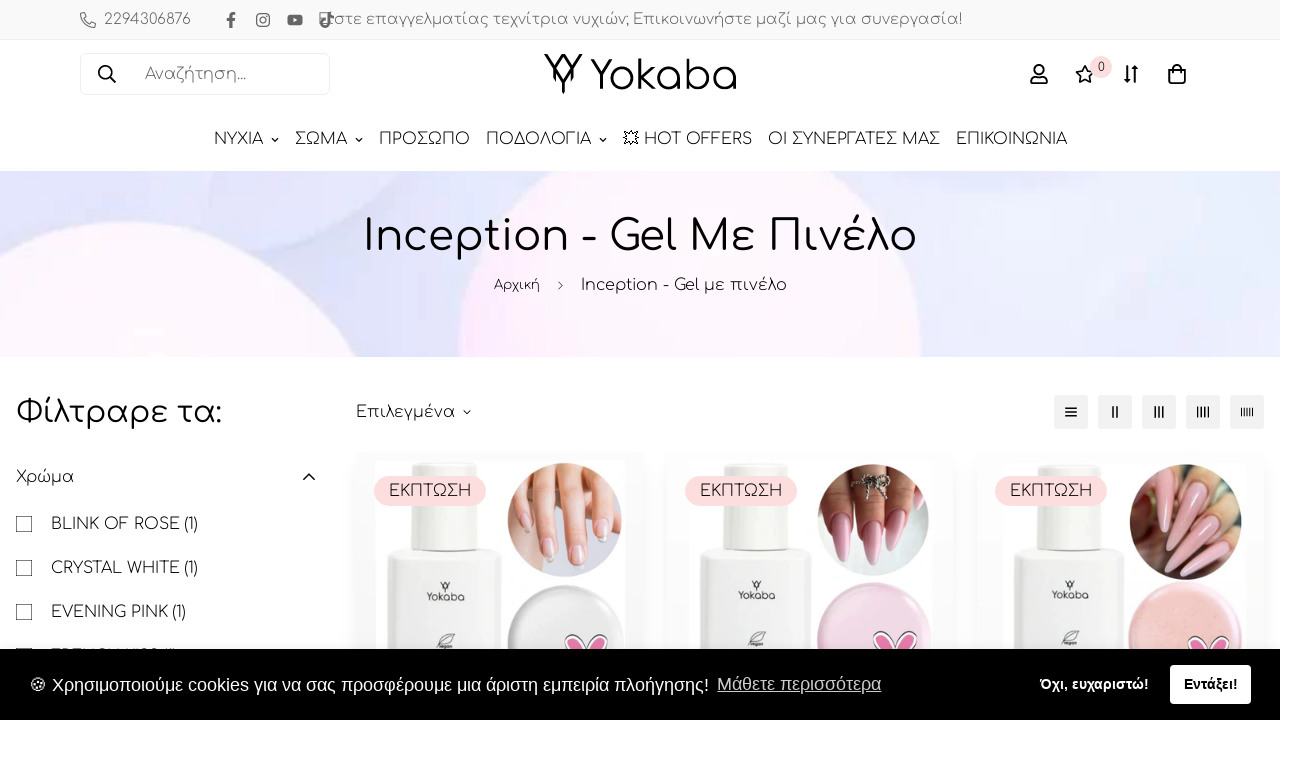

--- FILE ---
content_type: text/html; charset=utf-8
request_url: https://yokaba.gr/collections/inception
body_size: 37281
content:

<!doctype html>
<html
  class="no-js supports-no-cookies"
  lang="el"
  style="--sf-page-opacity: 0;"
  data-template="collection"
  
>
<head>


<!-- Google Tag Manager -->
<script>(function(w,d,s,l,i){w[l]=w[l]||[];w[l].push({'gtm.start':
new Date().getTime(),event:'gtm.js'});var f=d.getElementsByTagName(s)[0],
j=d.createElement(s),dl=l!='dataLayer'?'&l='+l:'';j.async=true;j.src=
'https://www.googletagmanager.com/gtm.js?id='+i+dl;f.parentNode.insertBefore(j,f);
})(window,document,'script','dataLayer','GTM-TFJV3P3');</script>
<!-- End Google Tag Manager -->
  
	<meta charset="utf-8">
	<meta http-equiv="X-UA-Compatible" content="IE=edge">
	<meta name="viewport" content="width=device-width, initial-scale=1, maximum-scale=1.0, user-scalable=0">
	<meta name="theme-color" content="#000000">
    <meta name="google-site-verification" content="tStMDV8kxZU_gpp_uDRbWWleQVN9ubBEGgXOG5zBTvQ" />

  <link rel="canonical" href="https://yokaba.gr/collections/inception"><link rel="preload" as="style" href="//yokaba.gr/cdn/shop/t/2/assets/collection.css?v=92313687901274087041653469935"><link rel="preload" as="style" href="//yokaba.gr/cdn/shop/t/2/assets/theme.css?v=131183216964971531961653469918">


<link rel="dns-prefetch" href="https://yokaba.gr/collections/inception" crossorigin>
<link rel="dns-prefetch" href="https://cdn.shopify.com" crossorigin>
<link rel="preconnect" href="https://yokaba.gr/collections/inception" crossorigin>
<link rel="preconnect" href="https://cdn.shopify.com" crossorigin> 
<link rel="preload" as="style" href="//yokaba.gr/cdn/shop/t/2/assets/chunk.css?v=183036624112616628151653469953">
<link rel="preload" as="style" href="//yokaba.gr/cdn/shop/t/2/assets/custom.css?v=60968347659805201851664361317">
<link rel="preload" as="script" href="//yokaba.gr/cdn/shop/t/2/assets/app.min.js?v=90437750507175205801653469933">
<link rel="preload" as="script" href="//yokaba.gr/cdn/shop/t/2/assets/foxkit-app.min.js?v=45115854609008655371653469915">
<link rel="preload" as="script" href="//yokaba.gr/cdn/shop/t/2/assets/lazysizes.min.js?v=49047110623560880631653469917">

  <link rel="shortcut icon" href="//yokaba.gr/cdn/shop/files/fav-icon-yokaba_32x32.png?v=1657611598" type="image/png"><title>Inception - Gel με πινέλο</title>
  <meta property="og:site_name" content="Yokaba Greece">
<meta property="og:url" content="https://yokaba.gr/collections/inception">
<meta property="og:title" content="Inception - Gel με πινέλο">
<meta property="og:type" content="product.group">
<meta property="og:description" content="Vegan Φυσικά Καλλυντικά &amp; Vegan Προϊόντα Μανικιούρ και Πεντικιούρ με την ποιότητα της Yokaba Greece! Απολαύστε μια απόλυτη εμπειρία περιποίησης &amp; ομορφιάς για τα νύχια σας, με βερνίκια νυχιών που σέβονται το σώμα σας και το περιβάλλον! Εγκεκριμένα από τον οργανισμό PETA, δεν δοκιμάζονται σε ζώα και είναι 100% vegan!"><meta property="og:image" content="http://yokaba.gr/cdn/shop/files/Vegan_Vegan.png?v=1665765266">
<meta property="og:image:secure_url" content="https://yokaba.gr/cdn/shop/files/Vegan_Vegan.png?v=1665765266">
<meta property="og:image:width" content="1200">
<meta property="og:image:height" content="628"><meta name="twitter:card" content="summary_large_image">
<meta name="twitter:title" content="Inception - Gel με πινέλο">
<meta name="twitter:description" content="Vegan Φυσικά Καλλυντικά &amp; Vegan Προϊόντα Μανικιούρ και Πεντικιούρ με την ποιότητα της Yokaba Greece! Απολαύστε μια απόλυτη εμπειρία περιποίησης &amp; ομορφιάς για τα νύχια σας, με βερνίκια νυχιών που σέβονται το σώμα σας και το περιβάλλον! Εγκεκριμένα από τον οργανισμό PETA, δεν δοκιμάζονται σε ζώα και είναι 100% vegan!">

  <style media="print" id="mn-font-style">
  @font-face {  font-family: SF-Heading-font;  font-weight:600;  src: url(https://cdn.shopify.com/s/files/1/0572/7096/0171/files/Comfortaa-Regular.ttf?v=1657136284);  font-display: swap;}@font-face {  font-family: SF-Heading-font;  font-weight:400;  src: url(https://cdn.shopify.com/s/files/1/0572/7096/0171/files/Comfortaa-Regular.ttf?v=1657136284);  font-display: swap;}:root {  --font-stack-header: SF-Heading-font;  --font-weight-header: 600;}@font-face {  font-family: SF-Body-font;  font-weight:600;  src: url(https://cdn.shopify.com/s/files/1/0572/7096/0171/files/Comfortaa-Light.ttf?v=1657136295);  font-display: swap;}@font-face {  font-family: SF-Body-font;  font-weight:400;  src: url(https://cdn.shopify.com/s/files/1/0572/7096/0171/files/Comfortaa-Light.ttf?v=1657136295);  font-display: swap;}:root {  --font-stack-body: 'SF-Body-font';  --font-weight-body: 400;;}
</style>

  <style media="print" id="mn-critical-css">
  html{font-size:calc(var(--font-base-size,16) * 1px)}body{font-family:var(--font-stack-body)!important;font-weight:var(--font-weight-body);font-style:var(--font-style-body);color:var(--color-body-text);font-size:calc(var(--font-base-size,16) * 1px);line-height:calc(var(--base-line-height) * 1px);scroll-behavior:smooth}body .h1,body .h2,body .h3,body .h4,body .h5,body .h6,body h1,body h2,body h3,body h4,body h5,body h6{font-family:var(--font-stack-header);font-weight:var(--font-weight-header);font-style:var(--font-style-header);color:var(--color-heading-text);line-height:normal}body .h1,body h1{font-size:calc(((var(--font-h1-mobile))/ (var(--font-base-size))) * 1rem)}body .h2,body h2{font-size:calc(((var(--font-h2-mobile))/ (var(--font-base-size))) * 1rem)}body .h3,body h3{font-size:calc(((var(--font-h3-mobile))/ (var(--font-base-size))) * 1rem)}body .h4,body h4{font-size:calc(((var(--font-h4-mobile))/ (var(--font-base-size))) * 1rem)}body .h5,body h5{font-size:calc(((var(--font-h5-mobile))/ (var(--font-base-size))) * 1rem)}body .h6,body h6{font-size:calc(((var(--font-h6-mobile))/ (var(--font-base-size))) * 1rem);line-height:1.4}@media only screen and (min-width:768px){body .h1,body h1{font-size:calc(((var(--font-h1-desktop))/ (var(--font-base-size))) * 1rem)}body .h2,body h2{font-size:calc(((var(--font-h2-desktop))/ (var(--font-base-size))) * 1rem)}body .h3,body h3{font-size:calc(((var(--font-h3-desktop))/ (var(--font-base-size))) * 1rem)}body .h4,body h4{font-size:calc(((var(--font-h4-desktop))/ (var(--font-base-size))) * 1rem)}body .h5,body h5{font-size:calc(((var(--font-h5-desktop))/ (var(--font-base-size))) * 1rem)}body .h6,body h6{font-size:calc(((var(--font-h6-desktop))/ (var(--font-base-size))) * 1rem)}}.swiper-wrapper{display:flex}.swiper-container:not(.swiper-container-initialized) .swiper-slide{width:calc(100% / var(--items,1));flex:0 0 auto}@media (max-width:1023px){.swiper-container:not(.swiper-container-initialized) .swiper-slide{min-width:40vw;flex:0 0 auto}}@media (max-width:767px){.swiper-container:not(.swiper-container-initialized) .swiper-slide{min-width:66vw;flex:0 0 auto}}.opacity-0{opacity:0}.opacity-100{opacity:1!important;}.placeholder-background{position:absolute;top:0;right:0;bottom:0;left:0;pointer-events:none}.placeholder-background--animation{background-color:#000;animation:placeholder-background-loading 1.5s infinite linear}[data-image-loading]{position:relative}[data-image-loading]:after{content:'';background-color:#000;animation:placeholder-background-loading 1.5s infinite linear;position:absolute;top:0;left:0;width:100%;height:100%;z-index:1}[data-image-loading] img.lazyload{opacity:0}[data-image-loading] img.lazyloaded{opacity:1}.no-js [data-image-loading]{animation-name:none}.lazyload--fade-in{opacity:0;transition:.25s all}.lazyload--fade-in.lazyloaded{opacity:1}@media (min-width:768px){.hidden.md\:block{display:block!important}.hidden.md\:flex{display:flex!important}.hidden.md\:grid{display:grid!important}}@media (min-width:1024px){.hidden.lg\:block{display:block!important}.hidden.lg\:flex{display:flex!important}.hidden.lg\:grid{display:grid!important}}@media (min-width:1280px){.hidden.xl\:block{display:block!important}.hidden.xl\:flex{display:flex!important}.hidden.xl\:grid{display:grid!important}}

  h1, .h1,
  h2, .h2,
  h3, .h3,
  h4, .h4,
  h5, .h5,
  h6, .h6 {
    letter-spacing: 0px;
  }
</style>

  <script>
  function _debounce(e,t=300){let n;return(...o)=>{clearTimeout(n),n=setTimeout((()=>e.apply(this,o)),t)}}try{window.MinimogSettings=window.MinimogSettings||{},window.___mnag="userA"+(window.___mnag1||"")+"gent";var _mh=document.querySelector("header.sf-header__mobile"),_dh=document.querySelector("header.sf-header__desktop"),_innerWidth=window.innerWidth;function _shh(){_mh&&_dh||(_mh=document.querySelector("header.sf-header__mobile"),_dh=document.querySelector("header.sf-header__desktop"));var e=window.innerWidth<1024?_mh:_dh;e&&(document.documentElement.style.setProperty("--sf-header-height",e.offsetHeight+"px"),window.MinimogSettings.headerHeight=e.offsetHeight)}function _stbh(){var e=document.querySelector(".sf-topbar");e&&(document.documentElement.style.setProperty("--sf-topbar-height",e.offsetHeight+"px"),window.MinimogSettings.topbarHeight=e.offsetHeight)}function _sah(){var e=document.querySelector(".announcement-bar");e&&(document.documentElement.style.setProperty("--sf-announcement-height",e.offsetHeight+"px"),window.MinimogSettings.topbarHeight=e.offsetHeight)}function _smcp(){var e=document.documentElement.dataset.template;window.innerWidth>=1024?_dh&&"true"===_dh.dataset.transparent&&("index"!==e&&"collection"!==e||document.documentElement.style.setProperty("--main-content-padding-top","0px")):document.documentElement.style.removeProperty("--main-content-padding-top")}function _csh(){_shh(),_stbh(),_sah(),_smcp()}function _sp(){var e=0;window.requestAnimationFrame((function t(){_shh(),_stbh(),_sah(),_smcp(),++e<10&&window.requestAnimationFrame(t)}));var t=document.querySelector(".sf-header");t&&t.classList.add("opacity-100"),document.documentElement.style.setProperty("--sf-page-opacity","1")}window.addEventListener("resize",_debounce(_csh,1e3)),document.documentElement.className=document.documentElement.className.replace("supports-no-cookies","supports-cookies").replace("no-js","js")}catch(e){console.warn("Failed to execute critical scripts",e)}try{var _nu=navigator[window.___mnag],_psas=[{b:"ome-Li",c:"ghth",d:"ouse",a:"Chr"},{d:"hts",a:"Sp",c:"nsig",b:"eed I"},{b:" Lin",d:"6_64",a:"X11;",c:"ux x8"}];function __fn(e){return Object.keys(_psas[e]).sort().reduce((function(t,n){return t+_psas[e][n]}),"")}var __isPSA=_nu.indexOf(__fn(0))>-1||_nu.indexOf(__fn(1))>-1||_nu.indexOf(__fn(2))>-1;window.___mnag="!1",_psas=null}catch(e){__isPSA=!1,_psas=null;window.___mnag="!1"}function _sli(){Array.from(document.querySelectorAll("img")).splice(0,10).forEach((function(e){e.dataset.src&&(e.src=e.dataset.src.replace("_{width}x","_200x"),e.style.opacity=1)})),Array.from(document.querySelectorAll(".lazyload[data-bg]")).splice(0,5).forEach((function(e){e.dataset.bg&&(e.style.backgroundImage="url("+e.dataset.bg+")",e.style.backgroundSize="cover")}))}function afnc(){var e=document.getElementById("mn-critical-css"),t=document.getElementById("mn-font-style");e&&(e.media="all"),t&&(t.media="all")}function __as(e){e.rel="stylesheet",e.media="all",e.removeAttribute("onload")}function __otsl(e){__as(e),"loading"!==document.readyState?_sp():document.addEventListener("DOMContentLoaded",_sp)}function __ocsl(e){__isPSA||__as(e)}document.addEventListener("DOMContentLoaded",(function(){function e(e){var t=e.dataset.imageLoading?e:e.closest("[data-image-loading]");t&&t.removeAttribute("data-image-loading")}__isPSA?"loading"!==document.readyState?_sli():document.addEventListener("DOMContentLoaded",_sli):(document.addEventListener("lazyloaded",(function(t){var n=t.target;if(e(n),n.dataset.bgset){var o=n.querySelector(".lazyloaded");o&&(n.setAttribute("alt",n.dataset.alt||"lazysize-img"),n.setAttribute("src",o.dataset.src||n.dataset.bg||""))}})),document.querySelectorAll(".lazyloaded").forEach(e))})),__isPSA||afnc(),window.__isPSA=__isPSA;
</script>

  <style data-shopify>:root {		/* BODY */		--base-line-height: 28;		/* PRIMARY COLORS */		--color-primary: #000000;		--plyr-color-main: #000000;		--color-primary-darker: #333333;		/* TEXT COLORS */		--color-body-text: #000000;		--color-heading-text: #000000;		--color-sub-text: #666666;		--color-text-link: #000000;		--color-text-link-hover: #999999;		/* BUTTON COLORS */		--color-btn-bg:  #caf2d7;		--color-btn-bg-hover: #000000;		--color-btn-text: #000000;		--color-btn-text-hover: #ffffff;    --color-btn-secondary-border: #000000;    --color-btn-secondary-text: #000000;		--btn-letter-spacing: 0px;		--btn-border-radius: 5px;		--btn-border-width: 1px;		--btn-line-height: 23px;				/* PRODUCT COLORS */		--product-title-color: #000000;		--product-sale-price-color: #b0b0b0;		--product-regular-price-color: #000000;		--product-type-color: #666666;		--product-desc-color: #666666;		/* TOPBAR COLORS */		--color-topbar-background: #f9f9f9;		--color-topbar-text: #666666;		/* MENU BAR COLORS */		--color-menu-background: #ffffff;		--color-menu-text: #000000;		/* BORDER COLORS */		--color-border: #eeeeee;		/* FOOTER COLORS */		--color-footer-text: #000000;		--color-footer-subtext: #666666;		--color-footer-background: #caf2d7;		--color-footer-link: #666666;		--color-footer-link-hover: #000000;		--color-footer-background-mobile: #caf2d7;		/* FOOTER BOTTOM COLORS */		--color-footer-bottom-text: #666666;		--color-footer-bottom-background: #f9f9f9;		--color-footer-bottom-background-mobile: #f9f9f9;		/* HEADER */		--color-header-text: #000000;		--color-header-transparent-text: #000000;		--color-main-background: #ffffff;		--color-field-background: #ffffff;		--color-header-background: #ffffff;		--color-cart-wishlist-count: #000000;		--bg-cart-wishlist-count: #fddede;		--swatch-item-background-default: #f7f8fa;		--text-gray-400: #777777;		--text-gray-9b: #9b9b9b;		--text-black: #000000;		--text-white: #ffffff;		--bg-gray-400: #f7f8fa;		--bg-black: #000000;		--rounded-full: 9999px;		--border-color-1: #eeeeee;		--border-color-2: #b2b2b2;		--border-color-3: #d2d2d2;		--border-color-4: #737373;		--color-secondary: #666666;		--color-success: #3a8735;		--color-warning: #ff706b;		--color-info: #959595;		--color-disabled: #cecece;		--bg-disabled: #f7f7f7;		--bg-hover: #737373;		--bg-color-tooltip: #000000;		--text-color-tooltip: #ffffff;		--color-image-overlay: #000000;		--opacity-image-overlay: 0.2;		--theme-shadow: 0 5px 15px 0 rgba(0, 0, 0, 0.07);    --arrow-select-box: url(//yokaba.gr/cdn/shop/t/2/assets/ar-down.svg?v=92728264558441377851653469951);		/* FONT SIZES */		--font-base-size: 16;		--font-btn-size: 15px;		--font-btn-weight: 400;		--font-h1-desktop: 49;		--font-h1-mobile: 46;		--font-h2-desktop: 38;		--font-h2-mobile: 34;		--font-h3-desktop: 28;		--font-h3-mobile: 25;		--font-h4-desktop: 25;		--font-h4-mobile: 22;		--font-h5-desktop: 21;		--font-h5-mobile: 19;		--font-h6-desktop: 19;		--font-h6-mobile: 17;    --arrow-down-url: url(//yokaba.gr/cdn/shop/t/2/assets/arrow-down.svg?v=157552497485556416461653469915);    --arrow-down-white-url: url(//yokaba.gr/cdn/shop/t/2/assets/arrow-down-white.svg?v=70535736727834135531653469945);    --product-title-line-clamp: unset	}
</style><link media="print" onload="this.media = 'all'" rel="stylesheet" href="//yokaba.gr/cdn/shop/t/2/assets/collection.css?v=92313687901274087041653469935"><link as="style" rel="preload" href="//yokaba.gr/cdn/shop/t/2/assets/theme.css?v=131183216964971531961653469918" onload="__otsl(this)">
<link as="style" rel="preload" href="//yokaba.gr/cdn/shop/t/2/assets/chunk.css?v=183036624112616628151653469953" onload="__ocsl(this)">
<link type="text/css" href="//yokaba.gr/cdn/shop/t/2/assets/custom.css?v=60968347659805201851664361317" rel="stylesheet">

<style data-shopify>body {
    --container-width: 1280;
    --fluid-container-width: 1620px;
    --fluid-container-offset: 100px;
    background-color: #ffffff;
  }
  [style*="--aspect-ratio"]:before {
    padding-top: calc(100% / (0.0001 + var(--aspect-ratio, 16/9)));
  }</style>

  

  
  <script>window.performance && window.performance.mark && window.performance.mark('shopify.content_for_header.start');</script><meta name="facebook-domain-verification" content="nghsgdrhzlb6jxdnkc0e8lrydq1msq">
<meta name="google-site-verification" content="nBkoN0yw1wG_6pw3DxoM6k5StBOtm_l5ShyhnOixchg">
<meta id="shopify-digital-wallet" name="shopify-digital-wallet" content="/57270960171/digital_wallets/dialog">
<link rel="alternate" type="application/atom+xml" title="Feed" href="/collections/inception.atom" />
<link rel="alternate" type="application/json+oembed" href="https://yokaba.gr/collections/inception.oembed">
<script async="async" src="/checkouts/internal/preloads.js?locale=el-GR"></script>
<script id="shopify-features" type="application/json">{"accessToken":"11e2980eb212ae8874da5401ce6d013b","betas":["rich-media-storefront-analytics"],"domain":"yokaba.gr","predictiveSearch":true,"shopId":57270960171,"locale":"el"}</script>
<script>var Shopify = Shopify || {};
Shopify.shop = "yokabagr.myshopify.com";
Shopify.locale = "el";
Shopify.currency = {"active":"EUR","rate":"1.0"};
Shopify.country = "GR";
Shopify.theme = {"name":"MINIMOG v2.5.0 (05\/25) - Beauty","id":123459239979,"schema_name":"Minimog - OS 2.0","schema_version":"2.5.0","theme_store_id":null,"role":"main"};
Shopify.theme.handle = "null";
Shopify.theme.style = {"id":null,"handle":null};
Shopify.cdnHost = "yokaba.gr/cdn";
Shopify.routes = Shopify.routes || {};
Shopify.routes.root = "/";</script>
<script type="module">!function(o){(o.Shopify=o.Shopify||{}).modules=!0}(window);</script>
<script>!function(o){function n(){var o=[];function n(){o.push(Array.prototype.slice.apply(arguments))}return n.q=o,n}var t=o.Shopify=o.Shopify||{};t.loadFeatures=n(),t.autoloadFeatures=n()}(window);</script>
<script id="shop-js-analytics" type="application/json">{"pageType":"collection"}</script>
<script defer="defer" async type="module" src="//yokaba.gr/cdn/shopifycloud/shop-js/modules/v2/client.init-shop-cart-sync_CMQyye1f.el.esm.js"></script>
<script defer="defer" async type="module" src="//yokaba.gr/cdn/shopifycloud/shop-js/modules/v2/chunk.common_BV5_cWtk.esm.js"></script>
<script type="module">
  await import("//yokaba.gr/cdn/shopifycloud/shop-js/modules/v2/client.init-shop-cart-sync_CMQyye1f.el.esm.js");
await import("//yokaba.gr/cdn/shopifycloud/shop-js/modules/v2/chunk.common_BV5_cWtk.esm.js");

  window.Shopify.SignInWithShop?.initShopCartSync?.({"fedCMEnabled":true,"windoidEnabled":true});

</script>
<script id="__st">var __st={"a":57270960171,"offset":7200,"reqid":"efae9f7e-6ad9-4ab4-afd9-d3e1e99491cd-1766141126","pageurl":"yokaba.gr\/collections\/inception","u":"307fca7f02d8","p":"collection","rtyp":"collection","rid":604678750552};</script>
<script>window.ShopifyPaypalV4VisibilityTracking = true;</script>
<script id="captcha-bootstrap">!function(){'use strict';const t='contact',e='account',n='new_comment',o=[[t,t],['blogs',n],['comments',n],[t,'customer']],c=[[e,'customer_login'],[e,'guest_login'],[e,'recover_customer_password'],[e,'create_customer']],r=t=>t.map((([t,e])=>`form[action*='/${t}']:not([data-nocaptcha='true']) input[name='form_type'][value='${e}']`)).join(','),a=t=>()=>t?[...document.querySelectorAll(t)].map((t=>t.form)):[];function s(){const t=[...o],e=r(t);return a(e)}const i='password',u='form_key',d=['recaptcha-v3-token','g-recaptcha-response','h-captcha-response',i],f=()=>{try{return window.sessionStorage}catch{return}},m='__shopify_v',_=t=>t.elements[u];function p(t,e,n=!1){try{const o=window.sessionStorage,c=JSON.parse(o.getItem(e)),{data:r}=function(t){const{data:e,action:n}=t;return t[m]||n?{data:e,action:n}:{data:t,action:n}}(c);for(const[e,n]of Object.entries(r))t.elements[e]&&(t.elements[e].value=n);n&&o.removeItem(e)}catch(o){console.error('form repopulation failed',{error:o})}}const l='form_type',E='cptcha';function T(t){t.dataset[E]=!0}const w=window,h=w.document,L='Shopify',v='ce_forms',y='captcha';let A=!1;((t,e)=>{const n=(g='f06e6c50-85a8-45c8-87d0-21a2b65856fe',I='https://cdn.shopify.com/shopifycloud/storefront-forms-hcaptcha/ce_storefront_forms_captcha_hcaptcha.v1.5.2.iife.js',D={infoText:'Προστατεύεται με το hCaptcha',privacyText:'Απόρρητο',termsText:'Όροι'},(t,e,n)=>{const o=w[L][v],c=o.bindForm;if(c)return c(t,g,e,D).then(n);var r;o.q.push([[t,g,e,D],n]),r=I,A||(h.body.append(Object.assign(h.createElement('script'),{id:'captcha-provider',async:!0,src:r})),A=!0)});var g,I,D;w[L]=w[L]||{},w[L][v]=w[L][v]||{},w[L][v].q=[],w[L][y]=w[L][y]||{},w[L][y].protect=function(t,e){n(t,void 0,e),T(t)},Object.freeze(w[L][y]),function(t,e,n,w,h,L){const[v,y,A,g]=function(t,e,n){const i=e?o:[],u=t?c:[],d=[...i,...u],f=r(d),m=r(i),_=r(d.filter((([t,e])=>n.includes(e))));return[a(f),a(m),a(_),s()]}(w,h,L),I=t=>{const e=t.target;return e instanceof HTMLFormElement?e:e&&e.form},D=t=>v().includes(t);t.addEventListener('submit',(t=>{const e=I(t);if(!e)return;const n=D(e)&&!e.dataset.hcaptchaBound&&!e.dataset.recaptchaBound,o=_(e),c=g().includes(e)&&(!o||!o.value);(n||c)&&t.preventDefault(),c&&!n&&(function(t){try{if(!f())return;!function(t){const e=f();if(!e)return;const n=_(t);if(!n)return;const o=n.value;o&&e.removeItem(o)}(t);const e=Array.from(Array(32),(()=>Math.random().toString(36)[2])).join('');!function(t,e){_(t)||t.append(Object.assign(document.createElement('input'),{type:'hidden',name:u})),t.elements[u].value=e}(t,e),function(t,e){const n=f();if(!n)return;const o=[...t.querySelectorAll(`input[type='${i}']`)].map((({name:t})=>t)),c=[...d,...o],r={};for(const[a,s]of new FormData(t).entries())c.includes(a)||(r[a]=s);n.setItem(e,JSON.stringify({[m]:1,action:t.action,data:r}))}(t,e)}catch(e){console.error('failed to persist form',e)}}(e),e.submit())}));const S=(t,e)=>{t&&!t.dataset[E]&&(n(t,e.some((e=>e===t))),T(t))};for(const o of['focusin','change'])t.addEventListener(o,(t=>{const e=I(t);D(e)&&S(e,y())}));const B=e.get('form_key'),M=e.get(l),P=B&&M;t.addEventListener('DOMContentLoaded',(()=>{const t=y();if(P)for(const e of t)e.elements[l].value===M&&p(e,B);[...new Set([...A(),...v().filter((t=>'true'===t.dataset.shopifyCaptcha))])].forEach((e=>S(e,t)))}))}(h,new URLSearchParams(w.location.search),n,t,e,['guest_login'])})(!0,!0)}();</script>
<script integrity="sha256-4kQ18oKyAcykRKYeNunJcIwy7WH5gtpwJnB7kiuLZ1E=" data-source-attribution="shopify.loadfeatures" defer="defer" src="//yokaba.gr/cdn/shopifycloud/storefront/assets/storefront/load_feature-a0a9edcb.js" crossorigin="anonymous"></script>
<script data-source-attribution="shopify.dynamic_checkout.dynamic.init">var Shopify=Shopify||{};Shopify.PaymentButton=Shopify.PaymentButton||{isStorefrontPortableWallets:!0,init:function(){window.Shopify.PaymentButton.init=function(){};var t=document.createElement("script");t.src="https://yokaba.gr/cdn/shopifycloud/portable-wallets/latest/portable-wallets.el.js",t.type="module",document.head.appendChild(t)}};
</script>
<script data-source-attribution="shopify.dynamic_checkout.buyer_consent">
  function portableWalletsHideBuyerConsent(e){var t=document.getElementById("shopify-buyer-consent"),n=document.getElementById("shopify-subscription-policy-button");t&&n&&(t.classList.add("hidden"),t.setAttribute("aria-hidden","true"),n.removeEventListener("click",e))}function portableWalletsShowBuyerConsent(e){var t=document.getElementById("shopify-buyer-consent"),n=document.getElementById("shopify-subscription-policy-button");t&&n&&(t.classList.remove("hidden"),t.removeAttribute("aria-hidden"),n.addEventListener("click",e))}window.Shopify?.PaymentButton&&(window.Shopify.PaymentButton.hideBuyerConsent=portableWalletsHideBuyerConsent,window.Shopify.PaymentButton.showBuyerConsent=portableWalletsShowBuyerConsent);
</script>
<script data-source-attribution="shopify.dynamic_checkout.cart.bootstrap">document.addEventListener("DOMContentLoaded",(function(){function t(){return document.querySelector("shopify-accelerated-checkout-cart, shopify-accelerated-checkout")}if(t())Shopify.PaymentButton.init();else{new MutationObserver((function(e,n){t()&&(Shopify.PaymentButton.init(),n.disconnect())})).observe(document.body,{childList:!0,subtree:!0})}}));
</script>

<script>window.performance && window.performance.mark && window.performance.mark('shopify.content_for_header.end');</script>
  
    <!-- THIS IS MY CUSTOM CSS -->
  		<link href="//yokaba.gr/cdn/shop/t/2/assets/imbnet_custom.css?v=146443015197796230511688036441" rel="stylesheet" type="text/css" media="all" />

                <link href="https://monorail-edge.shopifysvc.com" rel="dns-prefetch">
<script>(function(){if ("sendBeacon" in navigator && "performance" in window) {try {var session_token_from_headers = performance.getEntriesByType('navigation')[0].serverTiming.find(x => x.name == '_s').description;} catch {var session_token_from_headers = undefined;}var session_cookie_matches = document.cookie.match(/_shopify_s=([^;]*)/);var session_token_from_cookie = session_cookie_matches && session_cookie_matches.length === 2 ? session_cookie_matches[1] : "";var session_token = session_token_from_headers || session_token_from_cookie || "";function handle_abandonment_event(e) {var entries = performance.getEntries().filter(function(entry) {return /monorail-edge.shopifysvc.com/.test(entry.name);});if (!window.abandonment_tracked && entries.length === 0) {window.abandonment_tracked = true;var currentMs = Date.now();var navigation_start = performance.timing.navigationStart;var payload = {shop_id: 57270960171,url: window.location.href,navigation_start,duration: currentMs - navigation_start,session_token,page_type: "collection"};window.navigator.sendBeacon("https://monorail-edge.shopifysvc.com/v1/produce", JSON.stringify({schema_id: "online_store_buyer_site_abandonment/1.1",payload: payload,metadata: {event_created_at_ms: currentMs,event_sent_at_ms: currentMs}}));}}window.addEventListener('pagehide', handle_abandonment_event);}}());</script>
<script id="web-pixels-manager-setup">(function e(e,d,r,n,o){if(void 0===o&&(o={}),!Boolean(null===(a=null===(i=window.Shopify)||void 0===i?void 0:i.analytics)||void 0===a?void 0:a.replayQueue)){var i,a;window.Shopify=window.Shopify||{};var t=window.Shopify;t.analytics=t.analytics||{};var s=t.analytics;s.replayQueue=[],s.publish=function(e,d,r){return s.replayQueue.push([e,d,r]),!0};try{self.performance.mark("wpm:start")}catch(e){}var l=function(){var e={modern:/Edge?\/(1{2}[4-9]|1[2-9]\d|[2-9]\d{2}|\d{4,})\.\d+(\.\d+|)|Firefox\/(1{2}[4-9]|1[2-9]\d|[2-9]\d{2}|\d{4,})\.\d+(\.\d+|)|Chrom(ium|e)\/(9{2}|\d{3,})\.\d+(\.\d+|)|(Maci|X1{2}).+ Version\/(15\.\d+|(1[6-9]|[2-9]\d|\d{3,})\.\d+)([,.]\d+|)( \(\w+\)|)( Mobile\/\w+|) Safari\/|Chrome.+OPR\/(9{2}|\d{3,})\.\d+\.\d+|(CPU[ +]OS|iPhone[ +]OS|CPU[ +]iPhone|CPU IPhone OS|CPU iPad OS)[ +]+(15[._]\d+|(1[6-9]|[2-9]\d|\d{3,})[._]\d+)([._]\d+|)|Android:?[ /-](13[3-9]|1[4-9]\d|[2-9]\d{2}|\d{4,})(\.\d+|)(\.\d+|)|Android.+Firefox\/(13[5-9]|1[4-9]\d|[2-9]\d{2}|\d{4,})\.\d+(\.\d+|)|Android.+Chrom(ium|e)\/(13[3-9]|1[4-9]\d|[2-9]\d{2}|\d{4,})\.\d+(\.\d+|)|SamsungBrowser\/([2-9]\d|\d{3,})\.\d+/,legacy:/Edge?\/(1[6-9]|[2-9]\d|\d{3,})\.\d+(\.\d+|)|Firefox\/(5[4-9]|[6-9]\d|\d{3,})\.\d+(\.\d+|)|Chrom(ium|e)\/(5[1-9]|[6-9]\d|\d{3,})\.\d+(\.\d+|)([\d.]+$|.*Safari\/(?![\d.]+ Edge\/[\d.]+$))|(Maci|X1{2}).+ Version\/(10\.\d+|(1[1-9]|[2-9]\d|\d{3,})\.\d+)([,.]\d+|)( \(\w+\)|)( Mobile\/\w+|) Safari\/|Chrome.+OPR\/(3[89]|[4-9]\d|\d{3,})\.\d+\.\d+|(CPU[ +]OS|iPhone[ +]OS|CPU[ +]iPhone|CPU IPhone OS|CPU iPad OS)[ +]+(10[._]\d+|(1[1-9]|[2-9]\d|\d{3,})[._]\d+)([._]\d+|)|Android:?[ /-](13[3-9]|1[4-9]\d|[2-9]\d{2}|\d{4,})(\.\d+|)(\.\d+|)|Mobile Safari.+OPR\/([89]\d|\d{3,})\.\d+\.\d+|Android.+Firefox\/(13[5-9]|1[4-9]\d|[2-9]\d{2}|\d{4,})\.\d+(\.\d+|)|Android.+Chrom(ium|e)\/(13[3-9]|1[4-9]\d|[2-9]\d{2}|\d{4,})\.\d+(\.\d+|)|Android.+(UC? ?Browser|UCWEB|U3)[ /]?(15\.([5-9]|\d{2,})|(1[6-9]|[2-9]\d|\d{3,})\.\d+)\.\d+|SamsungBrowser\/(5\.\d+|([6-9]|\d{2,})\.\d+)|Android.+MQ{2}Browser\/(14(\.(9|\d{2,})|)|(1[5-9]|[2-9]\d|\d{3,})(\.\d+|))(\.\d+|)|K[Aa][Ii]OS\/(3\.\d+|([4-9]|\d{2,})\.\d+)(\.\d+|)/},d=e.modern,r=e.legacy,n=navigator.userAgent;return n.match(d)?"modern":n.match(r)?"legacy":"unknown"}(),u="modern"===l?"modern":"legacy",c=(null!=n?n:{modern:"",legacy:""})[u],f=function(e){return[e.baseUrl,"/wpm","/b",e.hashVersion,"modern"===e.buildTarget?"m":"l",".js"].join("")}({baseUrl:d,hashVersion:r,buildTarget:u}),m=function(e){var d=e.version,r=e.bundleTarget,n=e.surface,o=e.pageUrl,i=e.monorailEndpoint;return{emit:function(e){var a=e.status,t=e.errorMsg,s=(new Date).getTime(),l=JSON.stringify({metadata:{event_sent_at_ms:s},events:[{schema_id:"web_pixels_manager_load/3.1",payload:{version:d,bundle_target:r,page_url:o,status:a,surface:n,error_msg:t},metadata:{event_created_at_ms:s}}]});if(!i)return console&&console.warn&&console.warn("[Web Pixels Manager] No Monorail endpoint provided, skipping logging."),!1;try{return self.navigator.sendBeacon.bind(self.navigator)(i,l)}catch(e){}var u=new XMLHttpRequest;try{return u.open("POST",i,!0),u.setRequestHeader("Content-Type","text/plain"),u.send(l),!0}catch(e){return console&&console.warn&&console.warn("[Web Pixels Manager] Got an unhandled error while logging to Monorail."),!1}}}}({version:r,bundleTarget:l,surface:e.surface,pageUrl:self.location.href,monorailEndpoint:e.monorailEndpoint});try{o.browserTarget=l,function(e){var d=e.src,r=e.async,n=void 0===r||r,o=e.onload,i=e.onerror,a=e.sri,t=e.scriptDataAttributes,s=void 0===t?{}:t,l=document.createElement("script"),u=document.querySelector("head"),c=document.querySelector("body");if(l.async=n,l.src=d,a&&(l.integrity=a,l.crossOrigin="anonymous"),s)for(var f in s)if(Object.prototype.hasOwnProperty.call(s,f))try{l.dataset[f]=s[f]}catch(e){}if(o&&l.addEventListener("load",o),i&&l.addEventListener("error",i),u)u.appendChild(l);else{if(!c)throw new Error("Did not find a head or body element to append the script");c.appendChild(l)}}({src:f,async:!0,onload:function(){if(!function(){var e,d;return Boolean(null===(d=null===(e=window.Shopify)||void 0===e?void 0:e.analytics)||void 0===d?void 0:d.initialized)}()){var d=window.webPixelsManager.init(e)||void 0;if(d){var r=window.Shopify.analytics;r.replayQueue.forEach((function(e){var r=e[0],n=e[1],o=e[2];d.publishCustomEvent(r,n,o)})),r.replayQueue=[],r.publish=d.publishCustomEvent,r.visitor=d.visitor,r.initialized=!0}}},onerror:function(){return m.emit({status:"failed",errorMsg:"".concat(f," has failed to load")})},sri:function(e){var d=/^sha384-[A-Za-z0-9+/=]+$/;return"string"==typeof e&&d.test(e)}(c)?c:"",scriptDataAttributes:o}),m.emit({status:"loading"})}catch(e){m.emit({status:"failed",errorMsg:(null==e?void 0:e.message)||"Unknown error"})}}})({shopId: 57270960171,storefrontBaseUrl: "https://yokaba.gr",extensionsBaseUrl: "https://extensions.shopifycdn.com/cdn/shopifycloud/web-pixels-manager",monorailEndpoint: "https://monorail-edge.shopifysvc.com/unstable/produce_batch",surface: "storefront-renderer",enabledBetaFlags: ["2dca8a86"],webPixelsConfigList: [{"id":"1104380248","configuration":"{\"config\":\"{\\\"pixel_id\\\":\\\"AW-11022843965\\\",\\\"target_country\\\":\\\"GR\\\",\\\"gtag_events\\\":[{\\\"type\\\":\\\"search\\\",\\\"action_label\\\":\\\"AW-11022843965\\\/Zx0fCI24gIMYEL2AjYgp\\\"},{\\\"type\\\":\\\"begin_checkout\\\",\\\"action_label\\\":\\\"AW-11022843965\\\/6zBLCIq4gIMYEL2AjYgp\\\"},{\\\"type\\\":\\\"view_item\\\",\\\"action_label\\\":[\\\"AW-11022843965\\\/9TbhCIS4gIMYEL2AjYgp\\\",\\\"MC-XF7FYYF2E4\\\"]},{\\\"type\\\":\\\"purchase\\\",\\\"action_label\\\":[\\\"AW-11022843965\\\/A_KvCIG4gIMYEL2AjYgp\\\",\\\"MC-XF7FYYF2E4\\\"]},{\\\"type\\\":\\\"page_view\\\",\\\"action_label\\\":[\\\"AW-11022843965\\\/wak1CP63gIMYEL2AjYgp\\\",\\\"MC-XF7FYYF2E4\\\"]},{\\\"type\\\":\\\"add_payment_info\\\",\\\"action_label\\\":\\\"AW-11022843965\\\/l8TrCJC4gIMYEL2AjYgp\\\"},{\\\"type\\\":\\\"add_to_cart\\\",\\\"action_label\\\":\\\"AW-11022843965\\\/lyZ6CL63vo8YEL2AjYgp\\\"}],\\\"enable_monitoring_mode\\\":false}\"}","eventPayloadVersion":"v1","runtimeContext":"OPEN","scriptVersion":"b2a88bafab3e21179ed38636efcd8a93","type":"APP","apiClientId":1780363,"privacyPurposes":[],"dataSharingAdjustments":{"protectedCustomerApprovalScopes":["read_customer_address","read_customer_email","read_customer_name","read_customer_personal_data","read_customer_phone"]}},{"id":"shopify-app-pixel","configuration":"{}","eventPayloadVersion":"v1","runtimeContext":"STRICT","scriptVersion":"0450","apiClientId":"shopify-pixel","type":"APP","privacyPurposes":["ANALYTICS","MARKETING"]},{"id":"shopify-custom-pixel","eventPayloadVersion":"v1","runtimeContext":"LAX","scriptVersion":"0450","apiClientId":"shopify-pixel","type":"CUSTOM","privacyPurposes":["ANALYTICS","MARKETING"]}],isMerchantRequest: false,initData: {"shop":{"name":"Yokaba Greece","paymentSettings":{"currencyCode":"EUR"},"myshopifyDomain":"yokabagr.myshopify.com","countryCode":"GR","storefrontUrl":"https:\/\/yokaba.gr"},"customer":null,"cart":null,"checkout":null,"productVariants":[],"purchasingCompany":null},},"https://yokaba.gr/cdn","1e0b1122w61c904dfpc855754am2b403ea2",{"modern":"","legacy":""},{"shopId":"57270960171","storefrontBaseUrl":"https:\/\/yokaba.gr","extensionBaseUrl":"https:\/\/extensions.shopifycdn.com\/cdn\/shopifycloud\/web-pixels-manager","surface":"storefront-renderer","enabledBetaFlags":"[\"2dca8a86\"]","isMerchantRequest":"false","hashVersion":"1e0b1122w61c904dfpc855754am2b403ea2","publish":"custom","events":"[[\"page_viewed\",{}],[\"collection_viewed\",{\"collection\":{\"id\":\"604678750552\",\"title\":\"Inception - Gel με πινέλο\",\"productVariants\":[{\"price\":{\"amount\":21.9,\"currencyCode\":\"EUR\"},\"product\":{\"title\":\"ΤΖΕΛ ΜΕ ΠΙΝΕΛΟ - INCEPTION 30ml - 01 GLASS NEW\",\"vendor\":\"Yokaba\",\"id\":\"8787848986968\",\"untranslatedTitle\":\"ΤΖΕΛ ΜΕ ΠΙΝΕΛΟ - INCEPTION 30ml - 01 GLASS NEW\",\"url\":\"\/products\/%CF%84%CE%B6%CE%B5%CE%BB-%CE%BC%CE%B5-%CF%80%CE%B9%CE%BD%CE%B5%CE%BB%CE%BF-inception-uv-led-gel-30-ml-01-glass-new\",\"type\":\"Gel \u0026 Acryl-Gels\"},\"id\":\"47232573604184\",\"image\":{\"src\":\"\/\/yokaba.gr\/cdn\/shop\/files\/rn-image_picker_lib_temp_4c31ad0b-aa8c-4672-9520-ed37d529a320.jpg?v=1757240396\"},\"sku\":\"Y-LH-00012\",\"title\":\"Default Title\",\"untranslatedTitle\":\"Default Title\"},{\"price\":{\"amount\":21.9,\"currencyCode\":\"EUR\"},\"product\":{\"title\":\"ΤΖΕΛ ΜΕ ΠΙΝΕΛΟ - INCEPTION 30ml - 02 MASK PINK\",\"vendor\":\"Yokaba\",\"id\":\"8787881394520\",\"untranslatedTitle\":\"ΤΖΕΛ ΜΕ ΠΙΝΕΛΟ - INCEPTION 30ml - 02 MASK PINK\",\"url\":\"\/products\/%CF%84%CE%B6%CE%B5%CE%BB-%CE%BC%CE%B5-%CF%80%CE%B9%CE%BD%CE%B5%CE%BB%CE%BF-inception-uv-led-gel-30-ml-02-mask-pink\",\"type\":\"Gel \u0026 Acryl-Gels\"},\"id\":\"47232620527960\",\"image\":{\"src\":\"\/\/yokaba.gr\/cdn\/shop\/files\/rn-image_picker_lib_temp_e49ea031-7f65-4b72-9290-0a29bfecc6c1.jpg?v=1757241107\"},\"sku\":\"Y-LH-00013\",\"title\":\"Default Title\",\"untranslatedTitle\":\"Default Title\"},{\"price\":{\"amount\":21.9,\"currencyCode\":\"EUR\"},\"product\":{\"title\":\"ΤΖΕΛ ΜΕ ΠΙΝΕΛΟ - INCEPTION 30ml - 03 SOFT PINK FLICKER\",\"vendor\":\"Yokaba\",\"id\":\"8787901940056\",\"untranslatedTitle\":\"ΤΖΕΛ ΜΕ ΠΙΝΕΛΟ - INCEPTION 30ml - 03 SOFT PINK FLICKER\",\"url\":\"\/products\/%CF%84%CE%B6%CE%B5%CE%BB-%CE%BC%CE%B5-%CF%80%CE%B9%CE%BD%CE%B5%CE%BB%CE%BF-inception-uv-led-gel-30-ml-03-soft-pink-flicker-new\",\"type\":\"Gel \u0026 Acryl-Gels\"},\"id\":\"47232662831448\",\"image\":{\"src\":\"\/\/yokaba.gr\/cdn\/shop\/files\/rn-image_picker_lib_temp_dca4bc8c-2faf-49c9-b60b-b6913ee97b55.jpg?v=1757241450\"},\"sku\":\"Y-LH-00014\",\"title\":\"Default Title\",\"untranslatedTitle\":\"Default Title\"},{\"price\":{\"amount\":21.9,\"currencyCode\":\"EUR\"},\"product\":{\"title\":\"ΤΖΕΛ ΜΕ ΠΙΝΕΛΟ - INCEPTION 30ml - 04 CRYSTAL WHITE\",\"vendor\":\"Yokaba\",\"id\":\"8787914719576\",\"untranslatedTitle\":\"ΤΖΕΛ ΜΕ ΠΙΝΕΛΟ - INCEPTION 30ml - 04 CRYSTAL WHITE\",\"url\":\"\/products\/%CF%84%CE%B6%CE%B5%CE%BB-%CE%BC%CE%B5-%CF%80%CE%B9%CE%BD%CE%B5%CE%BB%CE%BF-inception-uv-led-gel-30-ml-04-crystal-white-new\",\"type\":\"Gel \u0026 Acryl-Gels\"},\"id\":\"47232684589400\",\"image\":{\"src\":\"\/\/yokaba.gr\/cdn\/shop\/files\/rn-image_picker_lib_temp_64e3ed6c-24fe-4961-801c-224e1623bc83.jpg?v=1757255351\"},\"sku\":\"Y-LH-00018\",\"title\":\"Default Title\",\"untranslatedTitle\":\"Default Title\"},{\"price\":{\"amount\":21.9,\"currencyCode\":\"EUR\"},\"product\":{\"title\":\"ΤΖΕΛ ΜΕ ΠΙΝΕΛΟ - INCEPTION 30ml - 05 TEA ROSE\",\"vendor\":\"Yokaba\",\"id\":\"8787942539608\",\"untranslatedTitle\":\"ΤΖΕΛ ΜΕ ΠΙΝΕΛΟ - INCEPTION 30ml - 05 TEA ROSE\",\"url\":\"\/products\/%CF%84%CE%B6%CE%B5%CE%BB-%CE%BC%CE%B5-%CF%80%CE%B9%CE%BD%CE%B5%CE%BB%CE%BF-inception-uv-led-gel-30-ml-05-tea-rose-new\",\"type\":\"Gel \u0026 Acryl-Gels\"},\"id\":\"47232752583000\",\"image\":{\"src\":\"\/\/yokaba.gr\/cdn\/shop\/files\/rn-image_picker_lib_temp_dd781ad3-0c61-46db-8e45-3f3f2425f308.jpg?v=1757255651\"},\"sku\":\"Y-LH-00019\",\"title\":\"Default Title\",\"untranslatedTitle\":\"Default Title\"},{\"price\":{\"amount\":21.9,\"currencyCode\":\"EUR\"},\"product\":{\"title\":\"ΤΖΕΛ ΜΕ ΠΙΝΕΛΟ - INCEPTION 30ml - 07 PINK PEONY\",\"vendor\":\"Yokaba Greece\",\"id\":\"15033084576088\",\"untranslatedTitle\":\"ΤΖΕΛ ΜΕ ΠΙΝΕΛΟ - INCEPTION 30ml - 07 PINK PEONY\",\"url\":\"\/products\/%CF%84%CE%B6%CE%B5%CE%BB-%CE%BC%CE%B5-%CF%80%CE%B9%CE%BD%CE%B5%CE%BB%CE%BF-inception-30ml-07-pink-peony\",\"type\":\"Gel \u0026 Acryl-Gels\"},\"id\":\"54632710570328\",\"image\":{\"src\":\"\/\/yokaba.gr\/cdn\/shop\/files\/rn-image_picker_lib_temp_fbea3e51-2f88-431c-a644-8f834e2052e9.jpg?v=1757256480\"},\"sku\":\"Y-LH-00021\",\"title\":\"Default Title\",\"untranslatedTitle\":\"Default Title\"},{\"price\":{\"amount\":21.9,\"currencyCode\":\"EUR\"},\"product\":{\"title\":\"ΤΖΕΛ ΜΕ ΠΙΝΕΛΟ - INCEPTION 30ml - 08 LAVENDER HAZE\",\"vendor\":\"Yokaba Greece\",\"id\":\"15033098010968\",\"untranslatedTitle\":\"ΤΖΕΛ ΜΕ ΠΙΝΕΛΟ - INCEPTION 30ml - 08 LAVENDER HAZE\",\"url\":\"\/products\/%CF%84%CE%B6%CE%B5%CE%BB-%CE%BC%CE%B5-%CF%80%CE%B9%CE%BD%CE%B5%CE%BB%CE%BF-inception-30ml-08-lavender-haze\",\"type\":\"Gel \u0026 Acryl-Gels\"},\"id\":\"54632925495640\",\"image\":{\"src\":\"\/\/yokaba.gr\/cdn\/shop\/files\/rn-image_picker_lib_temp_b830d9e0-5850-4255-a4db-6e80f10c96ab.jpg?v=1756672493\"},\"sku\":\"Y-LH-00022\",\"title\":\"Default Title\",\"untranslatedTitle\":\"Default Title\"},{\"price\":{\"amount\":21.9,\"currencyCode\":\"EUR\"},\"product\":{\"title\":\"ΤΖΕΛ ΜΕ ΠΙΝΕΛΟ - INCEPTION 30ml - 09 FRENCH KISS\",\"vendor\":\"Yokaba Greece\",\"id\":\"15104636944728\",\"untranslatedTitle\":\"ΤΖΕΛ ΜΕ ΠΙΝΕΛΟ - INCEPTION 30ml - 09 FRENCH KISS\",\"url\":\"\/products\/%CF%84%CE%B6%CE%B5%CE%BB-%CE%BC%CE%B5-%CF%80%CE%B9%CE%BD%CE%B5%CE%BB%CE%BF-inception-30ml-09-french-kiss\",\"type\":\"Gel \u0026 Acryl-Gels\"},\"id\":\"54956577685848\",\"image\":{\"src\":\"\/\/yokaba.gr\/cdn\/shop\/files\/rn-image_picker_lib_temp_0d45df11-083b-4175-b41c-bec15cd15afc.jpg?v=1757256888\"},\"sku\":\"Y-LH-00023\",\"title\":\"Default Title\",\"untranslatedTitle\":\"Default Title\"},{\"price\":{\"amount\":21.9,\"currencyCode\":\"EUR\"},\"product\":{\"title\":\"ΤΖΕΛ ΜΕ ΠΙΝΕΛΟ - INCEPTION 30ml - 10 MILD PINK\",\"vendor\":\"Yokaba Greece\",\"id\":\"15104651362648\",\"untranslatedTitle\":\"ΤΖΕΛ ΜΕ ΠΙΝΕΛΟ - INCEPTION 30ml - 10 MILD PINK\",\"url\":\"\/products\/%CF%84%CE%B6%CE%B5%CE%BB-%CE%BC%CE%B5-%CF%80%CE%B9%CE%BD%CE%B5%CE%BB%CE%BF-inception-30ml-10-mild-pink\",\"type\":\"Gel \u0026 Acryl-Gels\"},\"id\":\"54956692504920\",\"image\":{\"src\":\"\/\/yokaba.gr\/cdn\/shop\/files\/rn-image_picker_lib_temp_1a5683a6-6abb-4889-9ea6-b9d137f4d5f6.jpg?v=1757333919\"},\"sku\":\"Y-LH-00024\",\"title\":\"Default Title\",\"untranslatedTitle\":\"Default Title\"},{\"price\":{\"amount\":21.9,\"currencyCode\":\"EUR\"},\"product\":{\"title\":\"ΤΖΕΛ ΜΕ ΠΙΝΕΛΟ - INCEPTION 30ml - 11 MILKY SPARKLE\",\"vendor\":\"Yokaba Greece\",\"id\":\"15065641288024\",\"untranslatedTitle\":\"ΤΖΕΛ ΜΕ ΠΙΝΕΛΟ - INCEPTION 30ml - 11 MILKY SPARKLE\",\"url\":\"\/products\/%CF%84%CE%B6%CE%B5%CE%BB-%CE%BC%CE%B5-%CF%80%CE%B9%CE%BD%CE%B5%CE%BB%CE%BF-inception-30ml-11-milky-sparkle\",\"type\":\"Gel \u0026 Acryl-Gels\"},\"id\":\"54789373886808\",\"image\":{\"src\":\"\/\/yokaba.gr\/cdn\/shop\/files\/rn-image_picker_lib_temp_46ced6b4-3537-45b6-941c-5fcb809eee30.jpg?v=1757334283\"},\"sku\":\"Y-LH-00025\",\"title\":\"Default Title\",\"untranslatedTitle\":\"Default Title\"},{\"price\":{\"amount\":21.9,\"currencyCode\":\"EUR\"},\"product\":{\"title\":\"ΤΖΕΛ ΜΕ ΠΙΝΕΛΟ - INCEPTION 30ml - 12 BLINK OF ROSE\",\"vendor\":\"Yokaba Greece\",\"id\":\"15104662864216\",\"untranslatedTitle\":\"ΤΖΕΛ ΜΕ ΠΙΝΕΛΟ - INCEPTION 30ml - 12 BLINK OF ROSE\",\"url\":\"\/products\/%CF%84%CE%B6%CE%B5%CE%BB-%CE%BC%CE%B5-%CF%80%CE%B9%CE%BD%CE%B5%CE%BB%CE%BF-inception-30ml-12-blink-of-rose\",\"type\":\"Gel \u0026 Acryl-Gels\"},\"id\":\"54956775637336\",\"image\":{\"src\":\"\/\/yokaba.gr\/cdn\/shop\/files\/rn-image_picker_lib_temp_ce09c24a-5fba-47e9-b622-64cdd5cb1fc2.jpg?v=1757334496\"},\"sku\":\"Y-LH-00026\",\"title\":\"Default Title\",\"untranslatedTitle\":\"Default Title\"},{\"price\":{\"amount\":21.9,\"currencyCode\":\"EUR\"},\"product\":{\"title\":\"ΤΖΕΛ ΜΕ ΠΙΝΕΛΟ - INCEPTION 30ml - 13 MORNING BLUSH\",\"vendor\":\"Yokaba Greece\",\"id\":\"15104665551192\",\"untranslatedTitle\":\"ΤΖΕΛ ΜΕ ΠΙΝΕΛΟ - INCEPTION 30ml - 13 MORNING BLUSH\",\"url\":\"\/products\/%CF%84%CE%B6%CE%B5%CE%BB-%CE%BC%CE%B5-%CF%80%CE%B9%CE%BD%CE%B5%CE%BB%CE%BF-inception-30ml-13-morning-blush\",\"type\":\"Gel \u0026 Acryl-Gels\"},\"id\":\"54956799394136\",\"image\":{\"src\":\"\/\/yokaba.gr\/cdn\/shop\/files\/rn-image_picker_lib_temp_f00e93af-f34b-4aa9-b74e-bd18de4f84c8.jpg?v=1757334763\"},\"sku\":\"Y-LH-00001\",\"title\":\"Default Title\",\"untranslatedTitle\":\"Default Title\"},{\"price\":{\"amount\":21.9,\"currencyCode\":\"EUR\"},\"product\":{\"title\":\"ΤΖΕΛ ΜΕ ΠΙΝΕΛΟ - INCEPTION 30ml - 14 EVENING PINK\",\"vendor\":\"Yokaba Greece\",\"id\":\"15104666829144\",\"untranslatedTitle\":\"ΤΖΕΛ ΜΕ ΠΙΝΕΛΟ - INCEPTION 30ml - 14 EVENING PINK\",\"url\":\"\/products\/%CF%84%CE%B6%CE%B5%CE%BB-%CE%BC%CE%B5-%CF%80%CE%B9%CE%BD%CE%B5%CE%BB%CE%BF-inception-30ml-14-evening-pink\",\"type\":\"Gel \u0026 Acryl-Gels\"},\"id\":\"54956809847128\",\"image\":{\"src\":\"\/\/yokaba.gr\/cdn\/shop\/files\/rn-image_picker_lib_temp_38dca001-767f-4fb4-ac1a-d129bc9e8193.jpg?v=1757334957\"},\"sku\":\"Y-LH-00002\",\"title\":\"Default Title\",\"untranslatedTitle\":\"Default Title\"},{\"price\":{\"amount\":21.9,\"currencyCode\":\"EUR\"},\"product\":{\"title\":\"ΤΖΕΛ ΜΕ ΠΙΝΕΛΟ - INCEPTION 30ml - 15 GOLD\",\"vendor\":\"Yokaba Greece\",\"id\":\"15104674496856\",\"untranslatedTitle\":\"ΤΖΕΛ ΜΕ ΠΙΝΕΛΟ - INCEPTION 30ml - 15 GOLD\",\"url\":\"\/products\/%CF%84%CE%B6%CE%B5%CE%BB-%CE%BC%CE%B5-%CF%80%CE%B9%CE%BD%CE%B5%CE%BB%CE%BF-inception-30ml-15-gold\",\"type\":\"Gel \u0026 Acryl-Gels\"},\"id\":\"54956847563096\",\"image\":{\"src\":\"\/\/yokaba.gr\/cdn\/shop\/files\/rn-image_picker_lib_temp_854bab3e-c3be-4ba7-9aba-347aefd9cdc2.jpg?v=1757338337\"},\"sku\":\"Y-LH-00027\",\"title\":\"Default Title\",\"untranslatedTitle\":\"Default Title\"},{\"price\":{\"amount\":21.9,\"currencyCode\":\"EUR\"},\"product\":{\"title\":\"ΤΖΕΛ ΜΕ ΠΙΝΕΛΟ - INCEPTION 30ml - 16 AURORA\",\"vendor\":\"Yokaba Greece\",\"id\":\"15104674627928\",\"untranslatedTitle\":\"ΤΖΕΛ ΜΕ ΠΙΝΕΛΟ - INCEPTION 30ml - 16 AURORA\",\"url\":\"\/products\/%CF%84%CE%B6%CE%B5%CE%BB-%CE%BC%CE%B5-%CF%80%CE%B9%CE%BD%CE%B5%CE%BB%CE%BF-inception-30ml-16-aurora\",\"type\":\"Gel \u0026 Acryl-Gels\"},\"id\":\"54956849463640\",\"image\":{\"src\":\"\/\/yokaba.gr\/cdn\/shop\/files\/rn-image_picker_lib_temp_59657679-5bbc-464f-a68f-82299d5c79fd.jpg?v=1757338477\"},\"sku\":\"Y-LH-00028\",\"title\":\"Default Title\",\"untranslatedTitle\":\"Default Title\"}]}}]]"});</script><script>
  window.ShopifyAnalytics = window.ShopifyAnalytics || {};
  window.ShopifyAnalytics.meta = window.ShopifyAnalytics.meta || {};
  window.ShopifyAnalytics.meta.currency = 'EUR';
  var meta = {"products":[{"id":8787848986968,"gid":"gid:\/\/shopify\/Product\/8787848986968","vendor":"Yokaba","type":"Gel \u0026 Acryl-Gels","variants":[{"id":47232573604184,"price":2190,"name":"ΤΖΕΛ ΜΕ ΠΙΝΕΛΟ - INCEPTION 30ml - 01 GLASS NEW","public_title":null,"sku":"Y-LH-00012"}],"remote":false},{"id":8787881394520,"gid":"gid:\/\/shopify\/Product\/8787881394520","vendor":"Yokaba","type":"Gel \u0026 Acryl-Gels","variants":[{"id":47232620527960,"price":2190,"name":"ΤΖΕΛ ΜΕ ΠΙΝΕΛΟ - INCEPTION 30ml - 02 MASK PINK","public_title":null,"sku":"Y-LH-00013"}],"remote":false},{"id":8787901940056,"gid":"gid:\/\/shopify\/Product\/8787901940056","vendor":"Yokaba","type":"Gel \u0026 Acryl-Gels","variants":[{"id":47232662831448,"price":2190,"name":"ΤΖΕΛ ΜΕ ΠΙΝΕΛΟ - INCEPTION 30ml - 03 SOFT PINK FLICKER","public_title":null,"sku":"Y-LH-00014"}],"remote":false},{"id":8787914719576,"gid":"gid:\/\/shopify\/Product\/8787914719576","vendor":"Yokaba","type":"Gel \u0026 Acryl-Gels","variants":[{"id":47232684589400,"price":2190,"name":"ΤΖΕΛ ΜΕ ΠΙΝΕΛΟ - INCEPTION 30ml - 04 CRYSTAL WHITE","public_title":null,"sku":"Y-LH-00018"}],"remote":false},{"id":8787942539608,"gid":"gid:\/\/shopify\/Product\/8787942539608","vendor":"Yokaba","type":"Gel \u0026 Acryl-Gels","variants":[{"id":47232752583000,"price":2190,"name":"ΤΖΕΛ ΜΕ ΠΙΝΕΛΟ - INCEPTION 30ml - 05 TEA ROSE","public_title":null,"sku":"Y-LH-00019"}],"remote":false},{"id":15033084576088,"gid":"gid:\/\/shopify\/Product\/15033084576088","vendor":"Yokaba Greece","type":"Gel \u0026 Acryl-Gels","variants":[{"id":54632710570328,"price":2190,"name":"ΤΖΕΛ ΜΕ ΠΙΝΕΛΟ - INCEPTION 30ml - 07 PINK PEONY","public_title":null,"sku":"Y-LH-00021"}],"remote":false},{"id":15033098010968,"gid":"gid:\/\/shopify\/Product\/15033098010968","vendor":"Yokaba Greece","type":"Gel \u0026 Acryl-Gels","variants":[{"id":54632925495640,"price":2190,"name":"ΤΖΕΛ ΜΕ ΠΙΝΕΛΟ - INCEPTION 30ml - 08 LAVENDER HAZE","public_title":null,"sku":"Y-LH-00022"}],"remote":false},{"id":15104636944728,"gid":"gid:\/\/shopify\/Product\/15104636944728","vendor":"Yokaba Greece","type":"Gel \u0026 Acryl-Gels","variants":[{"id":54956577685848,"price":2190,"name":"ΤΖΕΛ ΜΕ ΠΙΝΕΛΟ - INCEPTION 30ml - 09 FRENCH KISS","public_title":null,"sku":"Y-LH-00023"}],"remote":false},{"id":15104651362648,"gid":"gid:\/\/shopify\/Product\/15104651362648","vendor":"Yokaba Greece","type":"Gel \u0026 Acryl-Gels","variants":[{"id":54956692504920,"price":2190,"name":"ΤΖΕΛ ΜΕ ΠΙΝΕΛΟ - INCEPTION 30ml - 10 MILD PINK","public_title":null,"sku":"Y-LH-00024"}],"remote":false},{"id":15065641288024,"gid":"gid:\/\/shopify\/Product\/15065641288024","vendor":"Yokaba Greece","type":"Gel \u0026 Acryl-Gels","variants":[{"id":54789373886808,"price":2190,"name":"ΤΖΕΛ ΜΕ ΠΙΝΕΛΟ - INCEPTION 30ml - 11 MILKY SPARKLE","public_title":null,"sku":"Y-LH-00025"}],"remote":false},{"id":15104662864216,"gid":"gid:\/\/shopify\/Product\/15104662864216","vendor":"Yokaba Greece","type":"Gel \u0026 Acryl-Gels","variants":[{"id":54956775637336,"price":2190,"name":"ΤΖΕΛ ΜΕ ΠΙΝΕΛΟ - INCEPTION 30ml - 12 BLINK OF ROSE","public_title":null,"sku":"Y-LH-00026"}],"remote":false},{"id":15104665551192,"gid":"gid:\/\/shopify\/Product\/15104665551192","vendor":"Yokaba Greece","type":"Gel \u0026 Acryl-Gels","variants":[{"id":54956799394136,"price":2190,"name":"ΤΖΕΛ ΜΕ ΠΙΝΕΛΟ - INCEPTION 30ml - 13 MORNING BLUSH","public_title":null,"sku":"Y-LH-00001"}],"remote":false},{"id":15104666829144,"gid":"gid:\/\/shopify\/Product\/15104666829144","vendor":"Yokaba Greece","type":"Gel \u0026 Acryl-Gels","variants":[{"id":54956809847128,"price":2190,"name":"ΤΖΕΛ ΜΕ ΠΙΝΕΛΟ - INCEPTION 30ml - 14 EVENING PINK","public_title":null,"sku":"Y-LH-00002"}],"remote":false},{"id":15104674496856,"gid":"gid:\/\/shopify\/Product\/15104674496856","vendor":"Yokaba Greece","type":"Gel \u0026 Acryl-Gels","variants":[{"id":54956847563096,"price":2190,"name":"ΤΖΕΛ ΜΕ ΠΙΝΕΛΟ - INCEPTION 30ml - 15 GOLD","public_title":null,"sku":"Y-LH-00027"}],"remote":false},{"id":15104674627928,"gid":"gid:\/\/shopify\/Product\/15104674627928","vendor":"Yokaba Greece","type":"Gel \u0026 Acryl-Gels","variants":[{"id":54956849463640,"price":2190,"name":"ΤΖΕΛ ΜΕ ΠΙΝΕΛΟ - INCEPTION 30ml - 16 AURORA","public_title":null,"sku":"Y-LH-00028"}],"remote":false}],"page":{"pageType":"collection","resourceType":"collection","resourceId":604678750552}};
  for (var attr in meta) {
    window.ShopifyAnalytics.meta[attr] = meta[attr];
  }
</script>
<script class="analytics">
  (function () {
    var customDocumentWrite = function(content) {
      var jquery = null;

      if (window.jQuery) {
        jquery = window.jQuery;
      } else if (window.Checkout && window.Checkout.$) {
        jquery = window.Checkout.$;
      }

      if (jquery) {
        jquery('body').append(content);
      }
    };

    var hasLoggedConversion = function(token) {
      if (token) {
        return document.cookie.indexOf('loggedConversion=' + token) !== -1;
      }
      return false;
    }

    var setCookieIfConversion = function(token) {
      if (token) {
        var twoMonthsFromNow = new Date(Date.now());
        twoMonthsFromNow.setMonth(twoMonthsFromNow.getMonth() + 2);

        document.cookie = 'loggedConversion=' + token + '; expires=' + twoMonthsFromNow;
      }
    }

    var trekkie = window.ShopifyAnalytics.lib = window.trekkie = window.trekkie || [];
    if (trekkie.integrations) {
      return;
    }
    trekkie.methods = [
      'identify',
      'page',
      'ready',
      'track',
      'trackForm',
      'trackLink'
    ];
    trekkie.factory = function(method) {
      return function() {
        var args = Array.prototype.slice.call(arguments);
        args.unshift(method);
        trekkie.push(args);
        return trekkie;
      };
    };
    for (var i = 0; i < trekkie.methods.length; i++) {
      var key = trekkie.methods[i];
      trekkie[key] = trekkie.factory(key);
    }
    trekkie.load = function(config) {
      trekkie.config = config || {};
      trekkie.config.initialDocumentCookie = document.cookie;
      var first = document.getElementsByTagName('script')[0];
      var script = document.createElement('script');
      script.type = 'text/javascript';
      script.onerror = function(e) {
        var scriptFallback = document.createElement('script');
        scriptFallback.type = 'text/javascript';
        scriptFallback.onerror = function(error) {
                var Monorail = {
      produce: function produce(monorailDomain, schemaId, payload) {
        var currentMs = new Date().getTime();
        var event = {
          schema_id: schemaId,
          payload: payload,
          metadata: {
            event_created_at_ms: currentMs,
            event_sent_at_ms: currentMs
          }
        };
        return Monorail.sendRequest("https://" + monorailDomain + "/v1/produce", JSON.stringify(event));
      },
      sendRequest: function sendRequest(endpointUrl, payload) {
        // Try the sendBeacon API
        if (window && window.navigator && typeof window.navigator.sendBeacon === 'function' && typeof window.Blob === 'function' && !Monorail.isIos12()) {
          var blobData = new window.Blob([payload], {
            type: 'text/plain'
          });

          if (window.navigator.sendBeacon(endpointUrl, blobData)) {
            return true;
          } // sendBeacon was not successful

        } // XHR beacon

        var xhr = new XMLHttpRequest();

        try {
          xhr.open('POST', endpointUrl);
          xhr.setRequestHeader('Content-Type', 'text/plain');
          xhr.send(payload);
        } catch (e) {
          console.log(e);
        }

        return false;
      },
      isIos12: function isIos12() {
        return window.navigator.userAgent.lastIndexOf('iPhone; CPU iPhone OS 12_') !== -1 || window.navigator.userAgent.lastIndexOf('iPad; CPU OS 12_') !== -1;
      }
    };
    Monorail.produce('monorail-edge.shopifysvc.com',
      'trekkie_storefront_load_errors/1.1',
      {shop_id: 57270960171,
      theme_id: 123459239979,
      app_name: "storefront",
      context_url: window.location.href,
      source_url: "//yokaba.gr/cdn/s/trekkie.storefront.4b0d51228c8d1703f19d66468963c9de55bf59b0.min.js"});

        };
        scriptFallback.async = true;
        scriptFallback.src = '//yokaba.gr/cdn/s/trekkie.storefront.4b0d51228c8d1703f19d66468963c9de55bf59b0.min.js';
        first.parentNode.insertBefore(scriptFallback, first);
      };
      script.async = true;
      script.src = '//yokaba.gr/cdn/s/trekkie.storefront.4b0d51228c8d1703f19d66468963c9de55bf59b0.min.js';
      first.parentNode.insertBefore(script, first);
    };
    trekkie.load(
      {"Trekkie":{"appName":"storefront","development":false,"defaultAttributes":{"shopId":57270960171,"isMerchantRequest":null,"themeId":123459239979,"themeCityHash":"14162045973723064378","contentLanguage":"el","currency":"EUR","eventMetadataId":"1003692a-9b32-4cc8-b563-0759ded251c5"},"isServerSideCookieWritingEnabled":true,"monorailRegion":"shop_domain","enabledBetaFlags":["65f19447"]},"Session Attribution":{},"S2S":{"facebookCapiEnabled":false,"source":"trekkie-storefront-renderer","apiClientId":580111}}
    );

    var loaded = false;
    trekkie.ready(function() {
      if (loaded) return;
      loaded = true;

      window.ShopifyAnalytics.lib = window.trekkie;

      var originalDocumentWrite = document.write;
      document.write = customDocumentWrite;
      try { window.ShopifyAnalytics.merchantGoogleAnalytics.call(this); } catch(error) {};
      document.write = originalDocumentWrite;

      window.ShopifyAnalytics.lib.page(null,{"pageType":"collection","resourceType":"collection","resourceId":604678750552,"shopifyEmitted":true});

      var match = window.location.pathname.match(/checkouts\/(.+)\/(thank_you|post_purchase)/)
      var token = match? match[1]: undefined;
      if (!hasLoggedConversion(token)) {
        setCookieIfConversion(token);
        window.ShopifyAnalytics.lib.track("Viewed Product Category",{"currency":"EUR","category":"Collection: inception","collectionName":"inception","collectionId":604678750552,"nonInteraction":true},undefined,undefined,{"shopifyEmitted":true});
      }
    });


        var eventsListenerScript = document.createElement('script');
        eventsListenerScript.async = true;
        eventsListenerScript.src = "//yokaba.gr/cdn/shopifycloud/storefront/assets/shop_events_listener-3da45d37.js";
        document.getElementsByTagName('head')[0].appendChild(eventsListenerScript);

})();</script>
  <script>
  if (!window.ga || (window.ga && typeof window.ga !== 'function')) {
    window.ga = function ga() {
      (window.ga.q = window.ga.q || []).push(arguments);
      if (window.Shopify && window.Shopify.analytics && typeof window.Shopify.analytics.publish === 'function') {
        window.Shopify.analytics.publish("ga_stub_called", {}, {sendTo: "google_osp_migration"});
      }
      console.error("Shopify's Google Analytics stub called with:", Array.from(arguments), "\nSee https://help.shopify.com/manual/promoting-marketing/pixels/pixel-migration#google for more information.");
    };
    if (window.Shopify && window.Shopify.analytics && typeof window.Shopify.analytics.publish === 'function') {
      window.Shopify.analytics.publish("ga_stub_initialized", {}, {sendTo: "google_osp_migration"});
    }
  }
</script>
<script
  defer
  src="https://yokaba.gr/cdn/shopifycloud/perf-kit/shopify-perf-kit-2.1.2.min.js"
  data-application="storefront-renderer"
  data-shop-id="57270960171"
  data-render-region="gcp-us-east1"
  data-page-type="collection"
  data-theme-instance-id="123459239979"
  data-theme-name="Minimog - OS 2.0"
  data-theme-version="2.5.0"
  data-monorail-region="shop_domain"
  data-resource-timing-sampling-rate="10"
  data-shs="true"
  data-shs-beacon="true"
  data-shs-export-with-fetch="true"
  data-shs-logs-sample-rate="1"
  data-shs-beacon-endpoint="https://yokaba.gr/api/collect"
></script>
</head>
            

<body
  id="sf-theme" style="opacity: 0;"
  class="template-collection collection- collection-inception cart-empty
 relative min-h-screen"
  
>

<!-- Google Tag Manager (noscript) -->
<noscript><iframe src="https://www.googletagmanager.com/ns.html?id=GTM-TFJV3P3"
height="0" width="0" style="display:none;visibility:hidden"></iframe></noscript>
<!-- End Google Tag Manager (noscript) -->

  
  <script>window.MinimogTheme = {};window.MinimogLibs = {};window.FoxKitStrings = {};window.MinimogStrings = {  addToCart: "+Kαλάθι",  soldOut: "SOLD OUT",  unavailable: "Μη διαθέσιμο",  inStock: "Άμεσα Διαθέσιμο",  checkout: "Πληρωμή",  viewCart: "Δες το καλάθι",  cartRemove: "Αφαίρεση",  zipcodeValidate: "Ο ΤΚ δεν μπορεί να είναι κενός",  noShippingRate: "Δεν υπάρχουν μεταφορικά για τη διεύθυνσή σας.",  shippingRatesResult: "Βρήκαμε {{ count }} εκτιμήσεις μεταφορικών για τη διεύθυνσή σας.",  recommendTitle: "Σας προτείνουμε",  shipping: "Μεταφορικά",  add: "Προσθήκη",  itemAdded: "Προστέθηκε στο καλάθι",  requiredField: "Παρακαλούμε συμπληρώστε όλα τα πεδία(*) πριν το προσθέσετε στο καλάθι!",  hours: "ώρες",  mins: "λεπτά",  outOfStock: "Εκτός Αποθέματος",  sold: "Πωλήθηκαν",  available: "Διαθέσιμα",  not_enough_item_message: "Δεν υπάρχει αρκετή ποσότητα. Μόνο __inventory_quantity__ σε απόθεμα.",  sold_out_items_message: "Το προϊόν έχει εξαντληθεί.",  unitPrice: "Τιμή Μονάδας",  unitPriceSeparator: "ανά"};window.FoxKitStrings = {"el":{"date_format":"MM\/dd\/yyyy","discount_summary":"You will get \u003cstrong\u003e{discount_value} OFF\u003c\/strong\u003e on each product","discount_title":"SPECIAL OFFER","free":"FREE","add_button":"Add","added_button":"Added","bundle_button":"Add selected item(s)","bundle_select":"Select","bundle_selected":"Selected","bundle_total":"Total price","bundle_saved":"Saved","bundle_this_item":"This item","qty_discount_title":"{item_count} item(s) get {discount_value} OFF","qty_discount_note":"on each product","prepurchase_title":"Frequently bought with \"{product_title}\"","prepurchase_added":"You just added","incart_title":"Customers also bought with \"{product_title}\"","sizechart_button":"Size chart","field_name":"Enter your name","field_email":"Enter your email","field_birthday":"Date of birth","discount_noti":"* Discount will be calculated and applied at checkout","fox_discount_noti":"* You are entitled to 1 discount offer of \u003cspan\u003e{price}\u003c\/span\u003e (\u003cspan\u003e{discount_title}\u003c\/span\u003e). This offer \u003cb\u003ecan't be combined\u003c\/b\u003e with any other discount you add here!","bis_open":"Notify me when available","bis_heading":"Back in stock alert 📬","bis_desc":"We will send you a notification as soon as this product is available again.","bis_submit":"Notify me","bis_email":"Your email","bis_name":"Your name","bis_phone":"Your phone number","bis_note":"Your note","bis_signup":"Email me with news and offers","bis_thankyou":"Thank you! We'll send you an email when this product is available!","preorder_discount_title":"🎁 Preorder now to get \u003cstrong\u003e{discount_value} OFF\u003c\/strong\u003e","preorder_shipping_note":"🚚 Item will be delivered on or before \u003cstrong\u003e{eta}\u003c\/strong\u003e","preorder_end_note":"🔥 Preorder will end at \u003cstrong\u003e{end_time}\u003c\/strong\u003e"}};window.MinimogSettings = {  design_mode: false,  requestPath: "\/collections\/inception",  template: "collection",  templateName: "collection",currency_code: "EUR",  money_format: "€{{amount_with_comma_separator}}",  money_with_currency_format: "€{{amount_with_comma_separator}} EUR","filter_color1.png": "\/\/yokaba.gr\/cdn\/shop\/t\/2\/assets\/filter_color1.png?v=136056692002997325131653469925\n",          "filter_color1": "Checked",theme: {    id: 123459239979,    name: "MINIMOG v2.5.0 (05\/25) - Beauty",    role: "main",    version: "2.5.0",    online_store_version: "2.0",    preview_url: "https://yokaba.gr?preview_theme_id=123459239979",  },  foxkitAppURL: "foxkit.app",  shop_domain: "https:\/\/yokaba.gr",  shop_locale: {    published: [{"shop_locale":{"locale":"el","enabled":true,"primary":true,"published":true}}],    current: "el",    primary: "el",  },  routes: {    root: "\/",    cart: "\/cart",    product_recommendations_url: "\/recommendations\/products",    cart_add_url: '/cart/add',    cart_change_url: '/cart/change',    cart_update_url: '/cart/update'  },  hide_unavailable_product_options: true,  pcard_image_ratio: "1\/1",  cookie_consent_allow: "Εντάξει!",  cookie_consent_message: "🍪 Χρησιμοποιούμε cookies για να σας προσφέρουμε μια άριστη εμπειρία πλοήγησης!",  cookie_consent_placement: "bottom",  cookie_consent_learnmore_link: "",  cookie_consent_learnmore: "Μάθετε περισσότερα",  cookie_consent_theme: "black",  cookie_consent_decline: "Όχι, ευχαριστώ!",  show_cookie_consent: true,  product_colors: "Κόκκινο: #FF6961,\nκίτρινο: #FDDA76,\nμαύρο: #000000,\nμπλε: #8DB4D2,\nπράσινο: #C1E1C1,\npurple: #B19CD9,\nασημί: #EEEEEF,\nΛευκό: #FFFFFF,\nbrown: #836953,\nlight-brown: #feb035,\ndark-turquoise: #23cddc,\norange: #FFB347,\ntan: #E9D1BF,\nviolet: #B490B0,\nΡοζ: #FFD1DC,\ngrey: #E0E0E0,\nsky: #96BDC6,\npale-leaf: #CCD4BF",  use_ajax_atc: true,  discount_code_enable: true,  enable_cart_drawer: true,  pcard_show_lowest_prices: true,  date_now: "2025-12-19 12:45:00+0200 (EET)"};window.themeStyleURLs = {  foxkitApp: {    url: "//yokaba.gr/cdn/shop/t/2/assets/foxkit-app.css?v=15193651409447749391653469951",    required: false,    afterWindowLoaded: true  },  productTemplate: {    url: "//yokaba.gr/cdn/shop/t/2/assets/product-template.css?v=98316914820889296901653469942",    required: false,    afterWindowLoaded: true  },  collection: {    url: "//yokaba.gr/cdn/shop/t/2/assets/collection.css?v=92313687901274087041653469935",    required: false  },  customer: {  url: "//yokaba.gr/cdn/shop/t/2/assets/customer.css?v=56279534652110279791653469943",  required:  false ,  },  swiper: {    url: "//yokaba.gr/cdn/shop/t/2/assets/swiper.css?v=164211511537843680031653469933",    required:  false ,  },  cookieConsent: {    url: "//yokaba.gr/cdn/shop/t/2/assets/cookie-consent.css?v=78317082244528588841653469936",    required: false,    afterWindowLoaded: true  },  glightbox: {    url: "//yokaba.gr/cdn/shop/t/2/assets/glightbox.css?v=35295618483765324761653469938",    required:  false ,    afterWindowLoaded: true  },  plyr: {    url: "//yokaba.gr/cdn/shop/t/2/assets/plyr.css?v=132455367997846118491653469926",    required: false,    afterWindowLoaded: true  },};window.themeScriptURLs = {  productTemplate: {    url: "//yokaba.gr/cdn/shop/t/2/assets/product-template.min.js?v=7600790011119783561653469930",    required:  false ,    afterWindowLoaded: true  },  collection: {    url: "//yokaba.gr/cdn/shop/t/2/assets/collection.min.js?v=163737693714955625101653469954",    required:  true ,  },  customer: {    url: "//yokaba.gr/cdn/shop/t/2/assets/customer.min.js?v=28789776724256220961653469928",    required:  false ,  },  salesNotification: {    url: "//yokaba.gr/cdn/shop/t/2/assets/sales-notifications.min.js?v=46983711304860379451653469947",    required: false,    afterWindowLoaded: false  },  bundle: {    url: "//yokaba.gr/cdn/shop/t/2/assets/bundle.min.js?v=77006040756894192251653469934",    required: false,    afterWindowLoaded: false  },  luckyWheel: {    url: "//yokaba.gr/cdn/shop/t/2/assets/lucky-wheel.min.js?v=167511413575150910981653469946",    required: false,    afterWindowLoaded: false  },  prePurchase: {    url: "//yokaba.gr/cdn/shop/t/2/assets/pre-purchase.min.js?v=180527286036565592651653469954",    required: false,    afterWindowLoaded: false  },  inCart: {    url: "//yokaba.gr/cdn/shop/t/2/assets/incart.min.js?v=19032711101813740941653469948",    required: false,    afterWindowLoaded: false  },  cartGoal: {    url: "//yokaba.gr/cdn/shop/t/2/assets/cart-goal.min.js?v=100626577584539538791653469955",    required: false,    afterWindowLoaded: false  },  bis: {    url: "//yokaba.gr/cdn/shop/t/2/assets/bis.min.js?v=54008498974443067581653469937",    required: false,    afterWindowLoaded: false  },  quantityDiscount: {    url: "//yokaba.gr/cdn/shop/t/2/assets/quantity-discount.min.js?v=68555811442175461351653469919",    required: false,    afterWindowLoaded: false  },  popup: {    url: "//yokaba.gr/cdn/shop/t/2/assets/popup.min.js?v=133160213230608041731653469930",    required: false,    afterWindowLoaded: false  },  countdown: {    url: "//yokaba.gr/cdn/shop/t/2/assets/product-countdown.min.js?v=52489172242970111391653469941",    required: false,    afterWindowLoaded: true  },  productQuickView: {    url: "//yokaba.gr/cdn/shop/t/2/assets/product-quick-view.min.js?v=120333438007607543451653469932",    required: true,    afterWindowLoaded: true  },  tabs: {    url: "//yokaba.gr/cdn/shop/t/2/assets/tabs.min.js?v=183265736513464973551653469943",    required: false,  },  cookieConsent: {    url: "//yokaba.gr/cdn/shop/t/2/assets/cookie-consent.min.js?v=104959779789072010891653469921",    required: false,    afterWindowLoaded: true  },  glightbox: {    url: "//yokaba.gr/cdn/shop/t/2/assets/glightbox.min.js?v=107721632004925759141653469956",    required:  false ,    afterWindowLoaded: true  },  mansory: {    url: "//yokaba.gr/cdn/shop/t/2/assets/mansory-layout.min.js?v=112300745426348219681653469929",    required: false,    afterWindowLoaded: true  },  plyr: {    url: "//yokaba.gr/cdn/shop/t/2/assets/plyr.min.js?v=181531606895846242311653469934",    required: false,    afterWindowLoaded: true  },  swiper: {    url: "//yokaba.gr/cdn/shop/t/2/assets/swiper.min.js?v=165841951952750143551653469921",    required:  false ,  },  parallax: {    url: "//yokaba.gr/cdn/shop/t/2/assets/simple-parallax.min.js?v=121593697748399575391653469947",    required: false,    afterWindowLoaded: true  }};</script>

  <div id="shopify-section-annoucement" class="shopify-section">

</div>
  <div id="shopify-section-header" class="shopify-section">


<style data-shopify>
    :root {
      --logo-width-desktop: 200px;
      --logo-width-mobile: 130px;
      --logo-width-sticky: 150px;
    }
    .sf-header header {
        background-color: #ffffff;
        color: #000000;
    }
    .sf-header.sf-mega-active header {
        color: #000;
    }
    .sf-header.sf-mega-active .transparent-on-top header {
      color: #000000;
    }
    
</style>
<script type="application/ld+json">
{
  "@context": "http://schema.org",
  "@type": "Organization",
  "name": "Yokaba Greece",
  
    
    "logo": "https:\/\/yokaba.gr\/cdn\/shop\/files\/yokaba_logo_horizontal_400_x_100_px_400x.png?v=1657481815",
  
  "sameAs": [
    "",
    "https:\/\/www.facebook.com\/YokabaGreece",
    "",
    "https:\/\/www.instagram.com\/Yokaba.Greece\/",
    "",
    "",
    "https:\/\/www.youtube.com\/channel\/UCyxtI-XKuPRCkd3dm9II2oA",
    ""
  ],
  "url": "https:\/\/yokaba.gr"
}
</script>



<section
    data-section-id="header"
    data-section-type="header"
    data-page="/collections/inception"
    data-header-design="logo-center__2l"
    
    class="sf-header opacity-0 transition-opacity "
    data-transparent="false"
    data-sticky="true"
>
    
    
        
        
        
        
        
        
        
        
        

        
      <style>
        @media (max-width: 1024px) {
          .sf-topbar {
            display: none;
          }
        }
      </style>
        <div class="sf-topbar py-3.5 relative bg-color-topbar-background text-color-topbar border-b border-color-border">
            <div class="container-fluid">
                <div class="sf__topbar-inner -mx-4 cursor-pointer flex justify-between items-center text-[15px]">
                    <div class="flex items-center w-1/3">
                        
                            <a href="tel:2294306876" class="flex items-center px-4">
    


        <svg class="w-[16px] h-[16px]" fill="currentColor" stroke="currentColor" xmlns="http://www.w3.org/2000/svg" viewBox="0 0 512 512"><path fill="currentColor" d="M493.09 351.3L384.7 304.8a31.36 31.36 0 0 0-36.5 8.9l-44.1 53.9A350 350 0 0 1 144.5 208l53.9-44.1a31.35 31.35 0 0 0 8.9-36.49l-46.5-108.5A31.33 31.33 0 0 0 125 .81L24.2 24.11A31.05 31.05 0 0 0 0 54.51C0 307.8 205.3 512 457.49 512A31.23 31.23 0 0 0 488 487.7L511.19 387a31.21 31.21 0 0 0-18.1-35.7zM456.89 480C222.4 479.7 32.3 289.7 32.1 55.21l99.6-23 46 107.39-72.8 59.5C153.3 302.3 209.4 358.6 313 407.2l59.5-72.8 107.39 46z" class=""></path></svg>
    

    <span class="ml-2">2294306876</span>
</a>

                        
                        
                        
                            <!-- /snippets/social-media-links.liquid -->


<div class="social-media-links  flex items-center px-2 ">
  
  
    <a target="_blank" class="px-2 flex items-center" href="https://www.facebook.com/YokabaGreece" rel="noreferrer">
        


        <svg class="w-[16px] h-[16px]" xmlns="http://www.w3.org/2000/svg" viewBox="0 0 320 512"><path fill="currentColor" d="M279.14 288l14.22-92.66h-88.91v-60.13c0-25.35 12.42-50.06 52.24-50.06h40.42V6.26S260.43 0 225.36 0c-73.22 0-121.08 44.38-121.08 124.72v70.62H22.89V288h81.39v224h100.17V288z"></path></svg>
    

        
    </a>
  
  
    <a target="_blank" class="px-2 flex items-center" href="https://www.instagram.com/Yokaba.Greece/" rel="noreferrer">
        


        <svg class="w-[16px] h-[16px]" xmlns="http://www.w3.org/2000/svg" viewBox="0 0 448 512"><path fill="currentColor" d="M224.1 141c-63.6 0-114.9 51.3-114.9 114.9s51.3 114.9 114.9 114.9S339 319.5 339 255.9 287.7 141 224.1 141zm0 189.6c-41.1 0-74.7-33.5-74.7-74.7s33.5-74.7 74.7-74.7 74.7 33.5 74.7 74.7-33.6 74.7-74.7 74.7zm146.4-194.3c0 14.9-12 26.8-26.8 26.8-14.9 0-26.8-12-26.8-26.8s12-26.8 26.8-26.8 26.8 12 26.8 26.8zm76.1 27.2c-1.7-35.9-9.9-67.7-36.2-93.9-26.2-26.2-58-34.4-93.9-36.2-37-2.1-147.9-2.1-184.9 0-35.8 1.7-67.6 9.9-93.9 36.1s-34.4 58-36.2 93.9c-2.1 37-2.1 147.9 0 184.9 1.7 35.9 9.9 67.7 36.2 93.9s58 34.4 93.9 36.2c37 2.1 147.9 2.1 184.9 0 35.9-1.7 67.7-9.9 93.9-36.2 26.2-26.2 34.4-58 36.2-93.9 2.1-37 2.1-147.8 0-184.8zM398.8 388c-7.8 19.6-22.9 34.7-42.6 42.6-29.5 11.7-99.5 9-132.1 9s-102.7 2.6-132.1-9c-19.6-7.8-34.7-22.9-42.6-42.6-11.7-29.5-9-99.5-9-132.1s-2.6-102.7 9-132.1c7.8-19.6 22.9-34.7 42.6-42.6 29.5-11.7 99.5-9 132.1-9s102.7-2.6 132.1 9c19.6 7.8 34.7 22.9 42.6 42.6 11.7 29.5 9 99.5 9 132.1s2.7 102.7-9 132.1z"></path></svg>
    

        
    </a>
  
  
  
  
  
  
    <a target="_blank" class="px-2 flex items-center" href="https://www.youtube.com/channel/UCyxtI-XKuPRCkd3dm9II2oA" rel="noreferrer">
        


        <svg class="w-[16px] h-[16px]" xmlns="http://www.w3.org/2000/svg" viewBox="0 0 576 512"><path fill="currentColor" d="M549.655 124.083c-6.281-23.65-24.787-42.276-48.284-48.597C458.781 64 288 64 288 64S117.22 64 74.629 75.486c-23.497 6.322-42.003 24.947-48.284 48.597-11.412 42.867-11.412 132.305-11.412 132.305s0 89.438 11.412 132.305c6.281 23.65 24.787 41.5 48.284 47.821C117.22 448 288 448 288 448s170.78 0 213.371-11.486c23.497-6.321 42.003-24.171 48.284-47.821 11.412-42.867 11.412-132.305 11.412-132.305s0-89.438-11.412-132.305zm-317.51 213.508V175.185l142.739 81.205-142.739 81.201z"/></svg>
    

        
    </a>
  
  
  
    <a target="_blank" class="px-2 flex items-center" href="https://www.tiktok.com/@yokabagreece" rel="noreferrer">
        


        <svg class="w-[16px] h-[16px]" xmlns="http://www.w3.org/2000/svg" viewBox="0 0 448 512"><path fill="currentColor" d="M448 209.91a210.06 210.06 0 01-122.77-39.25v178.72A162.55 162.55 0 11185 188.31v89.89a74.62 74.62 0 1052.23 71.18V0h88a121.18 121.18 0 001.86 22.17A122.18 122.18 0 00381 102.39a121.43 121.43 0 0067 20.14z"/></svg>
    

        
    </a>
  
  
  
  
  
</div>

                        
                    </div>
                    
                    <div class="flex items-center w-1/3 justify-center"><a href="https://yokabagr.myshopify.com/pages/b2b-form">Είστε επαγγελματίας τεχνίτρια νυχιών; Επικοινωνήστε μαζί μας για συνεργασία! </a></div>
                    
                    <div class="w-1/3 flex items-center justify-end">
                        
                        
                        
                        
                    </div>
                </div>
            </div>
        </div>
        

    <div class="absolute inset-x-0 z-[70] header__wrapper ">
        


<header
    class="flex lg:hidden sf-header__mobile container-fluid bg-white items-center"
    data-screen="sf-header__mobile"
    data-transparent="false"
>
    <a class="flex flex-1 w-1/4 py-3.5 sf-menu-button">
    


        <svg class="w-[22px] h-[22px]" fill="currentColor" stroke="currentColor" xmlns="http://www.w3.org/2000/svg" viewBox="0 0 448 512">
            <path d="M442 114H6a6 6 0 0 1-6-6V84a6 6 0 0 1 6-6h436a6 6 0 0 1 6 6v24a6 6 0 0 1-6 6zm0 160H6a6 6 0 0 1-6-6v-24a6 6 0 0 1 6-6h436a6 6 0 0 1 6 6v24a6 6 0 0 1-6 6zm0 160H6a6 6 0 0 1-6-6v-24a6 6 0 0 1 6-6h436a6 6 0 0 1 6 6v24a6 6 0 0 1-6 6z"/>
        </svg>
    

</a>

    



<div class="sf-logo sf-logo--mobile px-4 w-1/2 justify-center has-logo-img">
    
      <a href="/" class="block py-2.5 logo-img relative" title="Yokaba Greece">
        
          <div class="sf-image sf-logo-mobile">
            <img src="https://cdn.shopify.com/s/files/1/0572/7096/0171/files/yokaba_logo_horizontal_400_x_100_px.png?v=1657481815" alt="Yokaba Greece">
          </div>
        
      </a>
    
</div>

    
        <div class="w-1/4 flex flex-1 items-center justify-end sf-header__mobile-right">
            
              <div class="flex justify-center items-center p-2" data-open-search-popup>
                <span class="sf__search-mb-icon">


        <svg class="w-[20px] h-[20px]" fill="currentColor" stroke="currentColor" xmlns="http://www.w3.org/2000/svg" viewBox="0 0 512 512">
            <path d="M508.5 468.9L387.1 347.5c-2.3-2.3-5.3-3.5-8.5-3.5h-13.2c31.5-36.5 50.6-84 50.6-136C416 93.1 322.9 0 208 0S0 93.1 0 208s93.1 208 208 208c52 0 99.5-19.1 136-50.6v13.2c0 3.2 1.3 6.2 3.5 8.5l121.4 121.4c4.7 4.7 12.3 4.7 17 0l22.6-22.6c4.7-4.7 4.7-12.3 0-17zM208 368c-88.4 0-160-71.6-160-160S119.6 48 208 48s160 71.6 160 160-71.6 160-160 160z"/>
        </svg>
    
</span>
              </div>
            
            
              <a
    href="/cart"
    class="relative py-2 sf-cart-icon px-2 whitespace-nowrap cursor-pointer cart-icon"
    style=""
>
    
        <span class="sf__tooltip-item block sf__tooltip-bottom sf__tooltip-style-2">
            


        <svg class="w-[20px] h-[20px]" fill="currentColor" stroke="currentColor" xmlns="http://www.w3.org/2000/svg" viewBox="0 0 448 512"><path d="M352 128C352 57.42 294.579 0 224 0 153.42 0 96 57.42 96 128H0v304c0 44.183 35.817 80 80 80h288c44.183 0 80-35.817 80-80V128h-96zM224 48c44.112 0 80 35.888 80 80H144c0-44.112 35.888-80 80-80zm176 384c0 17.645-14.355 32-32 32H80c-17.645 0-32-14.355-32-32V176h48v40c0 13.255 10.745 24 24 24s24-10.745 24-24v-40h160v40c0 13.255 10.745 24 24 24s24-10.745 24-24v-40h48v256z"/></svg>
    

            <span class="sf__tooltip-content">Καλάθι</span>
        </span>
        <span class="sf-cart-count font-medium">0</span>
    
</a>

            
        </div>
    
</header>

        











<header
    class="hidden lg:block bg-white sf-header__desktop logo-center__2l"
    data-screen="sf-header__desktop"
    data-transparent="false"
>
    <div class="sf-header__bg pointer-events-none"></div>
    <div class="sf-header__dropdown-bg absolute top-full left-0 right-0 pointer-events-none"></div>
    
            <div class="container-fluid sf__header-main-top relative z-[1]">
                <div class="flex sf-menu-logo-bar items-center">
                    <div class="w-2/5 flex flex-grow items-center">
                        
                        
                        
                        
    <div
      class="sf-search-form flex items-center pr-4  sf-search-form--full border border-color-border hover:border-gray-400 rounded-md"
      data-open-search-popup
    >
      
          <button class="flex items-center py-2 px-3">
              <span class="sf__tooltip-item block sf__tooltip-bottom sf__tooltip-style-2">
                  


        <svg class="w-[18px] h-[18px]" fill="currentColor" stroke="currentColor" xmlns="http://www.w3.org/2000/svg" viewBox="0 0 512 512">
            <path d="M508.5 468.9L387.1 347.5c-2.3-2.3-5.3-3.5-8.5-3.5h-13.2c31.5-36.5 50.6-84 50.6-136C416 93.1 322.9 0 208 0S0 93.1 0 208s93.1 208 208 208c52 0 99.5-19.1 136-50.6v13.2c0 3.2 1.3 6.2 3.5 8.5l121.4 121.4c4.7 4.7 12.3 4.7 17 0l22.6-22.6c4.7-4.7 4.7-12.3 0-17zM208 368c-88.4 0-160-71.6-160-160S119.6 48 208 48s160 71.6 160 160-71.6 160-160 160z"/>
        </svg>
    

                  <span class="sf__tooltip-content">Αναζητήη...</span>
              </span>
          </button>
      
<span class="pl-3 text-[#666] whitespace-nowrap">Αναζήτηση...</span>
    </div>


                    </div>
                    










<div class="sf-logo px-4 w-1/5 justify-center has-logo-img">

  
      <a href="/" class="block py-2.5 logo-img relative" title="Yokaba Greece">
        
          <div class="sf-image sf-logo-default">
            <img src="https://cdn.shopify.com/s/files/1/0572/7096/0171/files/Yokaba_logo_horizontal_400_x_100_px.svg?v=1657137604" alt="Yokaba Greece">
          </div>
        

        
      </a>
  

</div>


                    <div class="w-2/5 flex justify-end sf-options-wrapper__desktop items-center">
                        
                            

    <a href="/account" class="px-2 py-3.5">
        <span class="sf__tooltip-item block sf__tooltip-bottom sf__tooltip-style-2">
            


        <svg class="w-[20px] h-[20px]" fill="currentColor" stroke="currentColor" xmlns="http://www.w3.org/2000/svg" viewBox="0 0 448 512"><path d="M313.6 304c-28.7 0-42.5 16-89.6 16-47.1 0-60.8-16-89.6-16C60.2 304 0 364.2 0 438.4V464c0 26.5 21.5 48 48 48h352c26.5 0 48-21.5 48-48v-25.6c0-74.2-60.2-134.4-134.4-134.4zM400 464H48v-25.6c0-47.6 38.8-86.4 86.4-86.4 14.6 0 38.3 16 89.6 16 51.7 0 74.9-16 89.6-16 47.6 0 86.4 38.8 86.4 86.4V464zM224 288c79.5 0 144-64.5 144-144S303.5 0 224 0 80 64.5 80 144s64.5 144 144 144zm0-240c52.9 0 96 43.1 96 96s-43.1 96-96 96-96-43.1-96-96 43.1-96 96-96z"/></svg>
    

            <span class="sf__tooltip-content">Λογαριασμός</span>
        </span>
    </a>



                        
                        
                            



  <a href="/pages/wishlist" class="relative px-2 py-3.5">
    
      <span class="sf__tooltip-item block sf__tooltip-bottom sf__tooltip-style-2">
                


        <svg class="w-[20px] h-[20px]" fill="currentColor" xmlns="http://www.w3.org/2000/svg" viewBox="0 0 576 512"><path d="M528.1 171.5L382 150.2 316.7 17.8c-11.7-23.6-45.6-23.9-57.4 0L194 150.2 47.9 171.5c-26.2 3.8-36.7 36.1-17.7 54.6l105.7 103-25 145.5c-4.5 26.3 23.2 46 46.4 33.7L288 439.6l130.7 68.7c23.2 12.2 50.9-7.4 46.4-33.7l-25-145.5 105.7-103c19-18.5 8.5-50.8-17.7-54.6zM388.6 312.3l23.7 138.4L288 385.4l-124.3 65.3 23.7-138.4-100.6-98 139-20.2 62.2-126 62.2 126 139 20.2-100.6 98z"/></svg>
    

                <span class="sf__tooltip-content">Αγαπημένα</span>
            </span>
    
    <sup class="sf-wishlist-count font-medium"></sup>
  </a>


                        
                        
                            
    <a href="/pages/sygkrisi-proiontwn" class="relative px-2 py-3.5">
    
        <span class="sf__tooltip-item block sf__tooltip-bottom sf__tooltip-style-2">
            


        <svg class="w-[20px] h-[20px]" fill="currentColor" xmlns="http://www.w3.org/2000/svg" viewBox="0 0 384 512"><path fill="currentColor" d="M164 384h-44V48a16 16 0 0 0-16-16H88a16 16 0 0 0-16 16v336H28a12 12 0 0 0-8.73 20.24l68 72a12 12 0 0 0 17.44 0l68-72A12 12 0 0 0 164 384zm200.72-276.24l-68-72a12 12 0 0 0-17.44 0l-68 72A12 12 0 0 0 220 128h44v336a16 16 0 0 0 16 16h16a16 16 0 0 0 16-16V128h44a12 12 0 0 0 8.72-20.24z" class=""></path></svg>
    

            <span class="sf__tooltip-content">Σύγκριση</span>
        </span>
    
</a>


                        
                        
                            <a
    href="/cart"
    class="relative py-2 sf-cart-icon px-2 whitespace-nowrap cursor-pointer cart-icon"
    style=""
>
    
        <span class="sf__tooltip-item block sf__tooltip-bottom sf__tooltip-style-2">
            


        <svg class="w-[20px] h-[20px]" fill="currentColor" stroke="currentColor" xmlns="http://www.w3.org/2000/svg" viewBox="0 0 448 512"><path d="M352 128C352 57.42 294.579 0 224 0 153.42 0 96 57.42 96 128H0v304c0 44.183 35.817 80 80 80h288c44.183 0 80-35.817 80-80V128h-96zM224 48c44.112 0 80 35.888 80 80H144c0-44.112 35.888-80 80-80zm176 384c0 17.645-14.355 32-32 32H80c-17.645 0-32-14.355-32-32V176h48v40c0 13.255 10.745 24 24 24s24-10.745 24-24v-40h160v40c0 13.255 10.745 24 24 24s24-10.745 24-24v-40h48v256z"/></svg>
    

            <span class="sf__tooltip-content">Καλάθι</span>
        </span>
        <span class="sf-cart-count font-medium">0</span>
    
</a>

                        
                    </div>
                </div>
            </div>
            <div class="container-fluid sf__header-main-menu relative z-[1]">
                










<div class="sf-logo px-4  justify-center has-logo-img">

  
      <a href="/" class="block py-2.5 logo-img relative" title="Yokaba Greece">
        
          <div class="sf-image sf-logo-default">
            <img src="https://cdn.shopify.com/s/files/1/0572/7096/0171/files/Yokaba_logo_horizontal_400_x_100_px.svg?v=1657137604" alt="Yokaba Greece">
          </div>
        

        
      </a>
  

</div>


                <div class="-mx-4 flex justify-center items-center sf-no-scroll-bar sf-menu-wrapper__desktop">
    


<ul class="sf-nav flex text-base font-medium whitespace-nowrap sf-no-scroll-bar ">
    

        
        
        

        

        

            

            
                
            

            
                
            

            
                
            

            
                

        

        
            <li class="sf-menu-item list-none sf__menu-item-level1 sf-menu-item-parent sf-menu-item--mega" data-index="0">
                <a href="#" class="block px-4 py-5 sf__sub-menu-link1 flex items-center sf__parent-item uppercase">ΝΥΧΙΑ
                    <span class="ml-2 sf-menu__arrow">


        <svg class="w-2 h-2" fill="currentColor" xmlns="http://www.w3.org/2000/svg" viewBox="0 0 448 512">
            <path fill="currentColor" d="M207.029 381.476L12.686 187.132c-9.373-9.373-9.373-24.569 0-33.941l22.667-22.667c9.357-9.357 24.522-9.375 33.901-.04L224 284.505l154.745-154.021c9.379-9.335 24.544-9.317 33.901.04l22.667 22.667c9.373 9.373 9.373 24.569 0 33.941L240.971 381.476c-9.373 9.372-24.569 9.372-33.942 0z" class=""></path>
        </svg>
    
</span>
                </a>
                
                    <div
                        class="sf-menu__submenu sf-menu__desktop-sub-menu pointer-events-none absolute z-50 inset-x-0"
                        style="--total-columns: 4"
                    >
                        <div class="sf-menu__inner">
                            <div class="container mx-auto">
                                <div class="sf-menu-submenu__content flex py-12">
                                    <ul class="sf-menu-submenu__items flex  -mx-2 w-full">
                                        
                                            <li class="list-none sf__menu-item-level2  w-1/2 xl:w-1/3 2xl:w-1/4 mb-4">
                                                <a href="/collections/klasika-vernikia" class="sf__sub-menu-link2 whitespace-normal block sf-menu-submenu__title">ΚΛΑΣΙΚΑ ΒΕΡΝΙΚΙΑ</a>
                                                
                                                    <div class="sf__sub-menu-column mt-4">
                                                        <ul class="leading-8">
                                                            
                                                                <li class="list-none sf__menu-item-level3">
                                                                    <a href="/collections/top-base-pure" class="sf-sub-menu__link">
                                                                        Base & Top
                                                                    </a>
                                                                </li>
                                                            
                                                                <li class="list-none sf__menu-item-level3">
                                                                    <a href="/collections/xrwmata-pure" class="sf-sub-menu__link">
                                                                        Κλασικά Χρώματα Pure
                                                                    </a>
                                                                </li>
                                                            
                                                        </ul>
                                                    </div>
                                                
                                            </li>
                                        
                                            <li class="list-none sf__menu-item-level2  w-1/2 xl:w-1/3 2xl:w-1/4 mb-4">
                                                <a href="/collections/gel-acryl-gels" class="sf__sub-menu-link2 whitespace-normal block sf-menu-submenu__title">GELS & ACRYL-GELS</a>
                                                
                                                    <div class="sf__sub-menu-column mt-4">
                                                        <ul class="leading-8">
                                                            
                                                                <li class="list-none sf__menu-item-level3">
                                                                    <a href="/collections/top-base" class="sf-sub-menu__link">
                                                                        Top & Base
                                                                    </a>
                                                                </li>
                                                            
                                                                <li class="list-none sf__menu-item-level3">
                                                                    <a href="/collections/design" class="sf-sub-menu__link">
                                                                        Design
                                                                    </a>
                                                                </li>
                                                            
                                                                <li class="list-none sf__menu-item-level3">
                                                                    <a href="/collections/easyacrygel" class="sf-sub-menu__link">
                                                                        AcryGel Polyflex
                                                                    </a>
                                                                </li>
                                                            
                                                                <li class="list-none sf__menu-item-level3">
                                                                    <a href="/collections/inception" class="sf-sub-menu__link">
                                                                        Inception
                                                                    </a>
                                                                </li>
                                                            
                                                        </ul>
                                                    </div>
                                                
                                            </li>
                                        
                                            <li class="list-none sf__menu-item-level2  w-1/2 xl:w-1/3 2xl:w-1/4 mb-4">
                                                <a href="/collections/primers" class="sf__sub-menu-link2 whitespace-normal block sf-menu-submenu__title">PRIMERS</a>
                                                
                                                    <div class="sf__sub-menu-column mt-4">
                                                        <ul class="leading-8">
                                                            
                                                                <li class="list-none sf__menu-item-level3">
                                                                    <a href="/collections/primers" class="sf-sub-menu__link">
                                                                        Primers
                                                                    </a>
                                                                </li>
                                                            
                                                        </ul>
                                                    </div>
                                                
                                            </li>
                                        
                                            <li class="list-none sf__menu-item-level2  w-1/2 xl:w-1/3 2xl:w-1/4 mb-4">
                                                <a href="/collections/conditioners" class="sf__sub-menu-link2 whitespace-normal block sf-menu-submenu__title">CONDITIONERS</a>
                                                
                                            </li>
                                        
                                    </ul>
                                    
                                </div>
                            </div>
                        </div>
                    </div>
                
            </li>
        
        
    

        
        
        

        

        

            

            
                
            

            
                
            

            
                
            

            
                

        

        
            <li class="sf-menu-item list-none sf-menu-item--no-mega sf__menu-item-level1 sf-menu-item-parent" data-index="1">
                <a href="/collections/%CF%80%CE%B5%CF%81%CE%B9%CF%80%CE%BF%CE%AF%CE%B7%CF%83%CE%B7-%CF%83%CF%8E%CE%BC%CE%B1%CF%84%CE%BF%CF%82" class="block px-4 py-5 sf__sub-menu-link1 flex items-center sf__parent-item uppercase">ΣΩΜΑ
                    <span class="ml-2 sf-menu__arrow">


        <svg class="w-2 h-2" fill="currentColor" xmlns="http://www.w3.org/2000/svg" viewBox="0 0 448 512">
            <path fill="currentColor" d="M207.029 381.476L12.686 187.132c-9.373-9.373-9.373-24.569 0-33.941l22.667-22.667c9.357-9.357 24.522-9.375 33.901-.04L224 284.505l154.745-154.021c9.379-9.335 24.544-9.317 33.901.04l22.667 22.667c9.373 9.373 9.373 24.569 0 33.941L240.971 381.476c-9.373 9.372-24.569 9.372-33.942 0z" class=""></path>
        </svg>
    
</span>
                </a>
                
                    <div
                        class="sf-menu__submenu sf-menu__desktop-sub-menu pointer-events-none absolute z-50 inset-x-0 sf-menu__dropdown min-w-max bg-white"
                        style="--total-columns: 8"
                    >
                        <div class="sf-menu__inner">
                            <div class=" mx-auto">
                                <div class="sf-menu-submenu__content flex p-4 ">
                                    <ul class="sf-menu-submenu__items flex  flex-col w-full">
                                        
                                            <li class="list-none sf__menu-item-level2  w-full leading-9">
                                                <a href="/collections/kremes-somatos" class="sf__sub-menu-link2 whitespace-normal block sf-sub-menu__link">Κρέμες Σώματος</a>
                                                
                                            </li>
                                        
                                            <li class="list-none sf__menu-item-level2  w-full leading-9">
                                                <a href="/collections/elaia" class="sf__sub-menu-link2 whitespace-normal block sf-sub-menu__link">Έλαια</a>
                                                
                                            </li>
                                        
                                            <li class="list-none sf__menu-item-level2  w-full leading-9">
                                                <a href="/collections/conditioners" class="sf__sub-menu-link2 whitespace-normal block sf-sub-menu__link">Conditioners</a>
                                                
                                            </li>
                                        
                                            <li class="list-none sf__menu-item-level2  w-full leading-9">
                                                <a href="https://yokaba.gr/collections/spa" class="sf__sub-menu-link2 whitespace-normal block sf-sub-menu__link">Spa</a>
                                                
                                            </li>
                                        
                                            <li class="list-none sf__menu-item-level2  w-full leading-9">
                                                <a href="/collections/keria-masaz" class="sf__sub-menu-link2 whitespace-normal block sf-sub-menu__link">Κεριά Μασάζ</a>
                                                
                                            </li>
                                        
                                            <li class="list-none sf__menu-item-level2  w-full leading-9">
                                                <a href="/collections/body-mists" class="sf__sub-menu-link2 whitespace-normal block sf-sub-menu__link">Body Mists</a>
                                                
                                            </li>
                                        
                                            <li class="list-none sf__menu-item-level2  w-full leading-9">
                                                <a href="/collections/lip-balms" class="sf__sub-menu-link2 whitespace-normal block sf-sub-menu__link">Lip Balms</a>
                                                
                                            </li>
                                        
                                            <li class="list-none sf__menu-item-level2  w-full leading-9">
                                                <a href="/collections/peeling" class="sf__sub-menu-link2 whitespace-normal block sf-sub-menu__link">Peelings</a>
                                                
                                            </li>
                                        
                                    </ul>
                                    
                                </div>
                            </div>
                        </div>
                    </div>
                
            </li>
        
        
    

        
        
        

        

        

            

            
                
            

            
                
            

            
                
            

            
                

        

        
            <li class="sf-menu-item list-none sf-menu-item--no-mega sf-menu-item-parent" data-index="2">
                <a href="/collections/%CF%80%CF%81%CE%BF%CF%8A%CF%8C%CE%BD%CF%84%CE%B1-%CF%80%CE%B5%CF%81%CE%B9%CF%80%CE%BF%CE%AF%CE%B7%CF%83%CE%B7%CF%82-%CF%80%CF%81%CE%BF%CF%83%CF%8E%CF%80%CE%BF%CF%85" class="block px-4 py-5 flex items-center sf__parent-item uppercase">
                    ΠΡΟΣΩΠΟ
                    
                </a>
                
            </li>
        
        
    

        
        
        

        

        

            

            
                
            

            
                
            

            
                
            

            
                

        

        
            <li class="sf-menu-item list-none sf-menu-item--no-mega sf__menu-item-level1 sf-menu-item-parent" data-index="3">
                <a href="/collections/podologia" class="block px-4 py-5 sf__sub-menu-link1 flex items-center sf__parent-item uppercase">ΠΟΔΟΛΟΓΙΑ
                    <span class="ml-2 sf-menu__arrow">


        <svg class="w-2 h-2" fill="currentColor" xmlns="http://www.w3.org/2000/svg" viewBox="0 0 448 512">
            <path fill="currentColor" d="M207.029 381.476L12.686 187.132c-9.373-9.373-9.373-24.569 0-33.941l22.667-22.667c9.357-9.357 24.522-9.375 33.901-.04L224 284.505l154.745-154.021c9.379-9.335 24.544-9.317 33.901.04l22.667 22.667c9.373 9.373 9.373 24.569 0 33.941L240.971 381.476c-9.373 9.372-24.569 9.372-33.942 0z" class=""></path>
        </svg>
    
</span>
                </a>
                
                    <div
                        class="sf-menu__submenu sf-menu__desktop-sub-menu pointer-events-none absolute z-50 inset-x-0 sf-menu__dropdown min-w-max bg-white"
                        style="--total-columns: 3"
                    >
                        <div class="sf-menu__inner">
                            <div class=" mx-auto">
                                <div class="sf-menu-submenu__content flex p-4 ">
                                    <ul class="sf-menu-submenu__items flex  flex-col w-full">
                                        
                                            <li class="list-none sf__menu-item-level2  w-full leading-9">
                                                <a href="/collections/alata-podologias" class="sf__sub-menu-link2 whitespace-normal block sf-sub-menu__link">Άλατα Ποδολογίας</a>
                                                
                                            </li>
                                        
                                            <li class="list-none sf__menu-item-level2  w-full leading-9">
                                                <a href="/collections/kremes-%CF%80%CE%BF%CE%B4%CE%BF%CE%BB%CE%BF%CE%B3%CE%AF%CE%B1%CF%82" class="sf__sub-menu-link2 whitespace-normal block sf-sub-menu__link">Κρέμες Ποδολογίας</a>
                                                
                                            </li>
                                        
                                            <li class="list-none sf__menu-item-level2  w-full leading-9">
                                                <a href="/collections/peelings-podologias" class="sf__sub-menu-link2 whitespace-normal block sf-sub-menu__link">Peelings Ποδολογίας </a>
                                                
                                            </li>
                                        
                                    </ul>
                                    
                                </div>
                            </div>
                        </div>
                    </div>
                
            </li>
        
        
    

        
        
        

        

        

            

            
                
            

            
                
            

            
                
            

            
                

        

        
            <li class="sf-menu-item list-none sf-menu-item--no-mega sf-menu-item-parent" data-index="4">
                <a href="/collections/xmas-sets" class="block px-4 py-5 flex items-center sf__parent-item uppercase">
                    💥 Hot Offers
                    
                </a>
                
            </li>
        
        
    

        
        
        

        

        

            

            
                
            

            
                
            

            
                
            

            
                

        

        
            <li class="sf-menu-item list-none sf-menu-item--no-mega sf-menu-item-parent" data-index="5">
                <a href="/pages/oi-synergates-mas" class="block px-4 py-5 flex items-center sf__parent-item uppercase">
                    ΟΙ ΣΥΝΕΡΓΑΤΕΣ ΜΑΣ
                    
                </a>
                
            </li>
        
        
    

        
        
        

        

        

            

            
                
            

            
                
            

            
                
            

            
                

        

        
            <li class="sf-menu-item list-none sf-menu-item--no-mega sf-menu-item-parent" data-index="6">
                <a href="/pages/contact" class="block px-4 py-5 flex items-center sf__parent-item uppercase">
                    ΕΠΙΚΟΙΝΩΝΙΑ
                    
                </a>
                
            </li>
        
        
    
</ul>

</div>

                <div class="flex justify-end sf-options-wrapper__desktop items-center">
                    
                        

    <a href="/account" class="px-2 py-3.5">
        <span class="sf__tooltip-item block sf__tooltip-bottom sf__tooltip-style-2">
            


        <svg class="w-[20px] h-[20px]" fill="currentColor" stroke="currentColor" xmlns="http://www.w3.org/2000/svg" viewBox="0 0 448 512"><path d="M313.6 304c-28.7 0-42.5 16-89.6 16-47.1 0-60.8-16-89.6-16C60.2 304 0 364.2 0 438.4V464c0 26.5 21.5 48 48 48h352c26.5 0 48-21.5 48-48v-25.6c0-74.2-60.2-134.4-134.4-134.4zM400 464H48v-25.6c0-47.6 38.8-86.4 86.4-86.4 14.6 0 38.3 16 89.6 16 51.7 0 74.9-16 89.6-16 47.6 0 86.4 38.8 86.4 86.4V464zM224 288c79.5 0 144-64.5 144-144S303.5 0 224 0 80 64.5 80 144s64.5 144 144 144zm0-240c52.9 0 96 43.1 96 96s-43.1 96-96 96-96-43.1-96-96 43.1-96 96-96z"/></svg>
    

            <span class="sf__tooltip-content">Λογαριασμός</span>
        </span>
    </a>



                    
                    
                        



  <a href="/pages/wishlist" class="relative px-2 py-3.5">
    
      <span class="sf__tooltip-item block sf__tooltip-bottom sf__tooltip-style-2">
                


        <svg class="w-[20px] h-[20px]" fill="currentColor" xmlns="http://www.w3.org/2000/svg" viewBox="0 0 576 512"><path d="M528.1 171.5L382 150.2 316.7 17.8c-11.7-23.6-45.6-23.9-57.4 0L194 150.2 47.9 171.5c-26.2 3.8-36.7 36.1-17.7 54.6l105.7 103-25 145.5c-4.5 26.3 23.2 46 46.4 33.7L288 439.6l130.7 68.7c23.2 12.2 50.9-7.4 46.4-33.7l-25-145.5 105.7-103c19-18.5 8.5-50.8-17.7-54.6zM388.6 312.3l23.7 138.4L288 385.4l-124.3 65.3 23.7-138.4-100.6-98 139-20.2 62.2-126 62.2 126 139 20.2-100.6 98z"/></svg>
    

                <span class="sf__tooltip-content">Αγαπημένα</span>
            </span>
    
    <sup class="sf-wishlist-count font-medium"></sup>
  </a>


                    
                    
                        
    <a href="/pages/sygkrisi-proiontwn" class="relative px-2 py-3.5">
    
        <span class="sf__tooltip-item block sf__tooltip-bottom sf__tooltip-style-2">
            


        <svg class="w-[20px] h-[20px]" fill="currentColor" xmlns="http://www.w3.org/2000/svg" viewBox="0 0 384 512"><path fill="currentColor" d="M164 384h-44V48a16 16 0 0 0-16-16H88a16 16 0 0 0-16 16v336H28a12 12 0 0 0-8.73 20.24l68 72a12 12 0 0 0 17.44 0l68-72A12 12 0 0 0 164 384zm200.72-276.24l-68-72a12 12 0 0 0-17.44 0l-68 72A12 12 0 0 0 220 128h44v336a16 16 0 0 0 16 16h16a16 16 0 0 0 16-16V128h44a12 12 0 0 0 8.72-20.24z" class=""></path></svg>
    

            <span class="sf__tooltip-content">Σύγκριση</span>
        </span>
    
</a>


                    
                    
                        <a
    href="/cart"
    class="relative py-2 sf-cart-icon px-2 whitespace-nowrap cursor-pointer cart-icon"
    style=""
>
    
        <span class="sf__tooltip-item block sf__tooltip-bottom sf__tooltip-style-2">
            


        <svg class="w-[20px] h-[20px]" fill="currentColor" stroke="currentColor" xmlns="http://www.w3.org/2000/svg" viewBox="0 0 448 512"><path d="M352 128C352 57.42 294.579 0 224 0 153.42 0 96 57.42 96 128H0v304c0 44.183 35.817 80 80 80h288c44.183 0 80-35.817 80-80V128h-96zM224 48c44.112 0 80 35.888 80 80H144c0-44.112 35.888-80 80-80zm176 384c0 17.645-14.355 32-32 32H80c-17.645 0-32-14.355-32-32V176h48v40c0 13.255 10.745 24 24 24s24-10.745 24-24v-40h160v40c0 13.255 10.745 24 24 24s24-10.745 24-24v-40h48v256z"/></svg>
    

            <span class="sf__tooltip-content">Καλάθι</span>
        </span>
        <span class="sf-cart-count font-medium">0</span>
    
</a>

                    
                </div>
            </div>
        
</header>

    </div>

    


<div
    style="--tw-bg-opacity: 0;"
    class="sf-menu-wrapper sf-menu-wrapper-mobile touch-none hidden fixed z-[80] inset-0 transition-colors duration-300 bg-black"
>
    <div class="sf-menu__content overscroll-contain transition-transform -translate-x-full duration-300 md:w-[450px] z-50 bg-white text-black overflow-x-hidden h-full overflow-y-scroll">
        <div class="flex flex-col">
            <div class="sf-menu-content flex-grow flex flex-col justify-between transition-all opacity-0 opacity-100 duration-300">
                <div class="w-full sf-menu-links pt-8">
                  
                    
                      <li class="list-none">
    <a href="/" class="block px-4 py-3 ">
      💅🏻 ΑΡΧΙΚΗ
    </a>
    
</li>

                    
                  
                    
                        <li class="list-none sf-link flex items-center" data-url="#">
                            <a href="#" class="w-full px-4 py-3 flex items-center justify-between relative" data-toggle-submenu="1">
                                <span>ΝΥΧΙΑ</span>
                            </a>
                            <span class="sf__toggle-submenu-mb flex items-center justify-center" data-toggle-submenu="1">


        <svg class="w-[16px] h-[16px]" fill="currentColor" stroke="currentColor" xmlns="http://www.w3.org/2000/svg" viewBox="0 0 256 512"><path d="M17.525 36.465l-7.071 7.07c-4.686 4.686-4.686 12.284 0 16.971L205.947 256 10.454 451.494c-4.686 4.686-4.686 12.284 0 16.971l7.071 7.07c4.686 4.686 12.284 4.686 16.97 0l211.051-211.05c4.686-4.686 4.686-12.284 0-16.971L34.495 36.465c-4.686-4.687-12.284-4.687-16.97 0z"/></svg>
    
</span>
                            <div class="sf-sub-links hidden absolute inset-y-0 bg-white flex-col left-full w-full">
                                <div class="h-full overflow-y-scroll overscroll-contain">
                                    <button class="back p-4 font-medium flex items-center" data-level="1">
                                      


        <svg xmlns="http://www.w3.org/2000/svg" class="w-[16px] h-[16px]" fill="none" viewBox="0 0 16 17"><path fill="currentColor" d="M8.12109 15.9141c-.21093.1875-.41015.1875-.59765 0L.175781 8.53125c-.210937-.1875-.210937-.375 0-.5625L7.52344.585938c.1875-.1875.38672-.1875.59765 0l.70313.703122c.1875.1875.1875.38672 0 .59766L3.375 7.33594h11.9883c.2812 0 .4219.14062.4219.42187v.98438c0 .28125-.1407.42187-.4219.42187H3.375l5.44922 5.44924c.1875.2109.1875.4101 0 .5976l-.70313.7032z"/></svg>
    

                                      <span class="ml-3">Πίσω</span>
                                    </button>
                                  <ul class="sf-sub-links--level-2 pb-4">
                                    
                                      <li class="list-none sf-link flex items-center" data-url="#">
                                        <a href="/collections/klasika-vernikia" class="w-full px-4 py-3 flex items-center justify-between relative">
                                          <span>ΚΛΑΣΙΚΑ ΒΕΡΝΙΚΙΑ</span>
                                        </a>
                                        
                                        <span class="sf__toggle-submenu-mb flex items-center justify-center" data-toggle-submenu="2">


        <svg class="w-[16px] h-[16px]" fill="currentColor" stroke="currentColor" xmlns="http://www.w3.org/2000/svg" viewBox="0 0 256 512"><path d="M17.525 36.465l-7.071 7.07c-4.686 4.686-4.686 12.284 0 16.971L205.947 256 10.454 451.494c-4.686 4.686-4.686 12.284 0 16.971l7.071 7.07c4.686 4.686 12.284 4.686 16.97 0l211.051-211.05c4.686-4.686 4.686-12.284 0-16.971L34.495 36.465c-4.686-4.687-12.284-4.687-16.97 0z"/></svg>
    
</span>
                                        <div class="sf-sub-links hidden absolute inset-y-0 bg-white flex-col left-full w-full">
                                          <div class="h-full overflow-y-scroll overscroll-contain">
                                            <button class="back p-4 font-medium flex items-center" data-level="2">
                                              


        <svg xmlns="http://www.w3.org/2000/svg" class="w-[16px] h-[16px]" fill="none" viewBox="0 0 16 17"><path fill="currentColor" d="M8.12109 15.9141c-.21093.1875-.41015.1875-.59765 0L.175781 8.53125c-.210937-.1875-.210937-.375 0-.5625L7.52344.585938c.1875-.1875.38672-.1875.59765 0l.70313.703122c.1875.1875.1875.38672 0 .59766L3.375 7.33594h11.9883c.2812 0 .4219.14062.4219.42187v.98438c0 .28125-.1407.42187-.4219.42187H3.375l5.44922 5.44924c.1875.2109.1875.4101 0 .5976l-.70313.7032z"/></svg>
    

                                              <span class="ml-3">Πίσω</span>
                                            </button>
                                            <ul class="sf-sub-links--level-2 pb-4">
                                              <li class="list-none">
    <a href="/collections/top-base-pure" class="block px-4 py-3 ">
      Base & Top
    </a>
    
</li>
<li class="list-none">
    <a href="/collections/xrwmata-pure" class="block px-4 py-3 ">
      Κλασικά Χρώματα Pure
    </a>
    
</li>

                                            </ul>
                                          </div>
                                        </div>
                                        
                                      </li>
                                    
                                      <li class="list-none sf-link flex items-center" data-url="#">
                                        <a href="/collections/gel-acryl-gels" class="w-full px-4 py-3 flex items-center justify-between relative">
                                          <span>GELS & ACRYL-GELS</span>
                                        </a>
                                        
                                        <span class="sf__toggle-submenu-mb flex items-center justify-center" data-toggle-submenu="2">


        <svg class="w-[16px] h-[16px]" fill="currentColor" stroke="currentColor" xmlns="http://www.w3.org/2000/svg" viewBox="0 0 256 512"><path d="M17.525 36.465l-7.071 7.07c-4.686 4.686-4.686 12.284 0 16.971L205.947 256 10.454 451.494c-4.686 4.686-4.686 12.284 0 16.971l7.071 7.07c4.686 4.686 12.284 4.686 16.97 0l211.051-211.05c4.686-4.686 4.686-12.284 0-16.971L34.495 36.465c-4.686-4.687-12.284-4.687-16.97 0z"/></svg>
    
</span>
                                        <div class="sf-sub-links hidden absolute inset-y-0 bg-white flex-col left-full w-full">
                                          <div class="h-full overflow-y-scroll overscroll-contain">
                                            <button class="back p-4 font-medium flex items-center" data-level="2">
                                              


        <svg xmlns="http://www.w3.org/2000/svg" class="w-[16px] h-[16px]" fill="none" viewBox="0 0 16 17"><path fill="currentColor" d="M8.12109 15.9141c-.21093.1875-.41015.1875-.59765 0L.175781 8.53125c-.210937-.1875-.210937-.375 0-.5625L7.52344.585938c.1875-.1875.38672-.1875.59765 0l.70313.703122c.1875.1875.1875.38672 0 .59766L3.375 7.33594h11.9883c.2812 0 .4219.14062.4219.42187v.98438c0 .28125-.1407.42187-.4219.42187H3.375l5.44922 5.44924c.1875.2109.1875.4101 0 .5976l-.70313.7032z"/></svg>
    

                                              <span class="ml-3">Πίσω</span>
                                            </button>
                                            <ul class="sf-sub-links--level-2 pb-4">
                                              <li class="list-none">
    <a href="/collections/top-base" class="block px-4 py-3 ">
      Top & Base
    </a>
    
</li>
<li class="list-none">
    <a href="/collections/design" class="block px-4 py-3 ">
      Design
    </a>
    
</li>
<li class="list-none">
    <a href="/collections/easyacrygel" class="block px-4 py-3 ">
      AcryGel Polyflex
    </a>
    
</li>
<li class="list-none">
    <a href="/collections/inception" class="block px-4 py-3 ">
      Inception
    </a>
    
</li>

                                            </ul>
                                          </div>
                                        </div>
                                        
                                      </li>
                                    
                                      <li class="list-none sf-link flex items-center" data-url="#">
                                        <a href="/collections/primers" class="w-full px-4 py-3 flex items-center justify-between relative">
                                          <span>PRIMERS</span>
                                        </a>
                                        
                                        <span class="sf__toggle-submenu-mb flex items-center justify-center" data-toggle-submenu="2">


        <svg class="w-[16px] h-[16px]" fill="currentColor" stroke="currentColor" xmlns="http://www.w3.org/2000/svg" viewBox="0 0 256 512"><path d="M17.525 36.465l-7.071 7.07c-4.686 4.686-4.686 12.284 0 16.971L205.947 256 10.454 451.494c-4.686 4.686-4.686 12.284 0 16.971l7.071 7.07c4.686 4.686 12.284 4.686 16.97 0l211.051-211.05c4.686-4.686 4.686-12.284 0-16.971L34.495 36.465c-4.686-4.687-12.284-4.687-16.97 0z"/></svg>
    
</span>
                                        <div class="sf-sub-links hidden absolute inset-y-0 bg-white flex-col left-full w-full">
                                          <div class="h-full overflow-y-scroll overscroll-contain">
                                            <button class="back p-4 font-medium flex items-center" data-level="2">
                                              


        <svg xmlns="http://www.w3.org/2000/svg" class="w-[16px] h-[16px]" fill="none" viewBox="0 0 16 17"><path fill="currentColor" d="M8.12109 15.9141c-.21093.1875-.41015.1875-.59765 0L.175781 8.53125c-.210937-.1875-.210937-.375 0-.5625L7.52344.585938c.1875-.1875.38672-.1875.59765 0l.70313.703122c.1875.1875.1875.38672 0 .59766L3.375 7.33594h11.9883c.2812 0 .4219.14062.4219.42187v.98438c0 .28125-.1407.42187-.4219.42187H3.375l5.44922 5.44924c.1875.2109.1875.4101 0 .5976l-.70313.7032z"/></svg>
    

                                              <span class="ml-3">Πίσω</span>
                                            </button>
                                            <ul class="sf-sub-links--level-2 pb-4">
                                              <li class="list-none">
    <a href="/collections/primers" class="block px-4 py-3 ">
      Primers
    </a>
    
</li>

                                            </ul>
                                          </div>
                                        </div>
                                        
                                      </li>
                                    
                                      <li class="list-none sf-link flex items-center" data-url="#">
                                        <a href="/collections/conditioners" class="w-full px-4 py-3 flex items-center justify-between relative">
                                          <span>CONDITIONERS</span>
                                        </a>
                                        
                                      </li>
                                    
                                  </ul>
                                </div>
                            </div>
                        </li>
                    
                  
                    
                        <li class="list-none sf-link flex items-center" data-url="/collections/%CF%80%CE%B5%CF%81%CE%B9%CF%80%CE%BF%CE%AF%CE%B7%CF%83%CE%B7-%CF%83%CF%8E%CE%BC%CE%B1%CF%84%CE%BF%CF%82">
                            <a href="/collections/%CF%80%CE%B5%CF%81%CE%B9%CF%80%CE%BF%CE%AF%CE%B7%CF%83%CE%B7-%CF%83%CF%8E%CE%BC%CE%B1%CF%84%CE%BF%CF%82" class="w-full px-4 py-3 flex items-center justify-between relative">
                                <span>ΣΩΜΑ</span>
                            </a>
                            <span class="sf__toggle-submenu-mb flex items-center justify-center" data-toggle-submenu="1">


        <svg class="w-[16px] h-[16px]" fill="currentColor" stroke="currentColor" xmlns="http://www.w3.org/2000/svg" viewBox="0 0 256 512"><path d="M17.525 36.465l-7.071 7.07c-4.686 4.686-4.686 12.284 0 16.971L205.947 256 10.454 451.494c-4.686 4.686-4.686 12.284 0 16.971l7.071 7.07c4.686 4.686 12.284 4.686 16.97 0l211.051-211.05c4.686-4.686 4.686-12.284 0-16.971L34.495 36.465c-4.686-4.687-12.284-4.687-16.97 0z"/></svg>
    
</span>
                            <div class="sf-sub-links hidden absolute inset-y-0 bg-white flex-col left-full w-full">
                                <div class="h-full overflow-y-scroll overscroll-contain">
                                    <button class="back p-4 font-medium flex items-center" data-level="1">
                                      


        <svg xmlns="http://www.w3.org/2000/svg" class="w-[16px] h-[16px]" fill="none" viewBox="0 0 16 17"><path fill="currentColor" d="M8.12109 15.9141c-.21093.1875-.41015.1875-.59765 0L.175781 8.53125c-.210937-.1875-.210937-.375 0-.5625L7.52344.585938c.1875-.1875.38672-.1875.59765 0l.70313.703122c.1875.1875.1875.38672 0 .59766L3.375 7.33594h11.9883c.2812 0 .4219.14062.4219.42187v.98438c0 .28125-.1407.42187-.4219.42187H3.375l5.44922 5.44924c.1875.2109.1875.4101 0 .5976l-.70313.7032z"/></svg>
    

                                      <span class="ml-3">Πίσω</span>
                                    </button>
                                  <ul class="sf-sub-links--level-2 pb-4">
                                    
                                      <li class="list-none sf-link flex items-center" data-url="/collections/%CF%80%CE%B5%CF%81%CE%B9%CF%80%CE%BF%CE%AF%CE%B7%CF%83%CE%B7-%CF%83%CF%8E%CE%BC%CE%B1%CF%84%CE%BF%CF%82">
                                        <a href="/collections/kremes-somatos" class="w-full px-4 py-3 flex items-center justify-between relative">
                                          <span>Κρέμες Σώματος</span>
                                        </a>
                                        
                                      </li>
                                    
                                      <li class="list-none sf-link flex items-center" data-url="/collections/%CF%80%CE%B5%CF%81%CE%B9%CF%80%CE%BF%CE%AF%CE%B7%CF%83%CE%B7-%CF%83%CF%8E%CE%BC%CE%B1%CF%84%CE%BF%CF%82">
                                        <a href="/collections/elaia" class="w-full px-4 py-3 flex items-center justify-between relative">
                                          <span>Έλαια</span>
                                        </a>
                                        
                                      </li>
                                    
                                      <li class="list-none sf-link flex items-center" data-url="/collections/%CF%80%CE%B5%CF%81%CE%B9%CF%80%CE%BF%CE%AF%CE%B7%CF%83%CE%B7-%CF%83%CF%8E%CE%BC%CE%B1%CF%84%CE%BF%CF%82">
                                        <a href="/collections/conditioners" class="w-full px-4 py-3 flex items-center justify-between relative">
                                          <span>Conditioners</span>
                                        </a>
                                        
                                      </li>
                                    
                                      <li class="list-none sf-link flex items-center" data-url="/collections/%CF%80%CE%B5%CF%81%CE%B9%CF%80%CE%BF%CE%AF%CE%B7%CF%83%CE%B7-%CF%83%CF%8E%CE%BC%CE%B1%CF%84%CE%BF%CF%82">
                                        <a href="https://yokaba.gr/collections/spa" class="w-full px-4 py-3 flex items-center justify-between relative">
                                          <span>Spa</span>
                                        </a>
                                        
                                      </li>
                                    
                                      <li class="list-none sf-link flex items-center" data-url="/collections/%CF%80%CE%B5%CF%81%CE%B9%CF%80%CE%BF%CE%AF%CE%B7%CF%83%CE%B7-%CF%83%CF%8E%CE%BC%CE%B1%CF%84%CE%BF%CF%82">
                                        <a href="/collections/keria-masaz" class="w-full px-4 py-3 flex items-center justify-between relative">
                                          <span>Κεριά Μασάζ</span>
                                        </a>
                                        
                                      </li>
                                    
                                      <li class="list-none sf-link flex items-center" data-url="/collections/%CF%80%CE%B5%CF%81%CE%B9%CF%80%CE%BF%CE%AF%CE%B7%CF%83%CE%B7-%CF%83%CF%8E%CE%BC%CE%B1%CF%84%CE%BF%CF%82">
                                        <a href="/collections/body-mists" class="w-full px-4 py-3 flex items-center justify-between relative">
                                          <span>Body Mists</span>
                                        </a>
                                        
                                      </li>
                                    
                                      <li class="list-none sf-link flex items-center" data-url="/collections/%CF%80%CE%B5%CF%81%CE%B9%CF%80%CE%BF%CE%AF%CE%B7%CF%83%CE%B7-%CF%83%CF%8E%CE%BC%CE%B1%CF%84%CE%BF%CF%82">
                                        <a href="/collections/lip-balms" class="w-full px-4 py-3 flex items-center justify-between relative">
                                          <span>Lip Balms</span>
                                        </a>
                                        
                                      </li>
                                    
                                      <li class="list-none sf-link flex items-center" data-url="/collections/%CF%80%CE%B5%CF%81%CE%B9%CF%80%CE%BF%CE%AF%CE%B7%CF%83%CE%B7-%CF%83%CF%8E%CE%BC%CE%B1%CF%84%CE%BF%CF%82">
                                        <a href="/collections/peeling" class="w-full px-4 py-3 flex items-center justify-between relative">
                                          <span>Peelings</span>
                                        </a>
                                        
                                      </li>
                                    
                                  </ul>
                                </div>
                            </div>
                        </li>
                    
                  
                    
                      <li class="list-none">
    <a href="/collections/%CF%80%CF%81%CE%BF%CF%8A%CF%8C%CE%BD%CF%84%CE%B1-%CF%80%CE%B5%CF%81%CE%B9%CF%80%CE%BF%CE%AF%CE%B7%CF%83%CE%B7%CF%82-%CF%80%CF%81%CE%BF%CF%83%CF%8E%CF%80%CE%BF%CF%85" class="block px-4 py-3 ">
      ΠΡΟΣΩΠΟ
    </a>
    
</li>

                    
                  
                    
                        <li class="list-none sf-link flex items-center" data-url="/collections/podologia">
                            <a href="/collections/podologia" class="w-full px-4 py-3 flex items-center justify-between relative">
                                <span>ΠΟΔΙΑ</span>
                            </a>
                            <span class="sf__toggle-submenu-mb flex items-center justify-center" data-toggle-submenu="1">


        <svg class="w-[16px] h-[16px]" fill="currentColor" stroke="currentColor" xmlns="http://www.w3.org/2000/svg" viewBox="0 0 256 512"><path d="M17.525 36.465l-7.071 7.07c-4.686 4.686-4.686 12.284 0 16.971L205.947 256 10.454 451.494c-4.686 4.686-4.686 12.284 0 16.971l7.071 7.07c4.686 4.686 12.284 4.686 16.97 0l211.051-211.05c4.686-4.686 4.686-12.284 0-16.971L34.495 36.465c-4.686-4.687-12.284-4.687-16.97 0z"/></svg>
    
</span>
                            <div class="sf-sub-links hidden absolute inset-y-0 bg-white flex-col left-full w-full">
                                <div class="h-full overflow-y-scroll overscroll-contain">
                                    <button class="back p-4 font-medium flex items-center" data-level="1">
                                      


        <svg xmlns="http://www.w3.org/2000/svg" class="w-[16px] h-[16px]" fill="none" viewBox="0 0 16 17"><path fill="currentColor" d="M8.12109 15.9141c-.21093.1875-.41015.1875-.59765 0L.175781 8.53125c-.210937-.1875-.210937-.375 0-.5625L7.52344.585938c.1875-.1875.38672-.1875.59765 0l.70313.703122c.1875.1875.1875.38672 0 .59766L3.375 7.33594h11.9883c.2812 0 .4219.14062.4219.42187v.98438c0 .28125-.1407.42187-.4219.42187H3.375l5.44922 5.44924c.1875.2109.1875.4101 0 .5976l-.70313.7032z"/></svg>
    

                                      <span class="ml-3">Πίσω</span>
                                    </button>
                                  <ul class="sf-sub-links--level-2 pb-4">
                                    
                                      <li class="list-none sf-link flex items-center" data-url="/collections/podologia">
                                        <a href="/collections/alata-podologias" class="w-full px-4 py-3 flex items-center justify-between relative">
                                          <span>Άλατα Ποδολογίας</span>
                                        </a>
                                        
                                      </li>
                                    
                                      <li class="list-none sf-link flex items-center" data-url="/collections/podologia">
                                        <a href="/collections/kremes-%CF%80%CE%BF%CE%B4%CE%BF%CE%BB%CE%BF%CE%B3%CE%AF%CE%B1%CF%82" class="w-full px-4 py-3 flex items-center justify-between relative">
                                          <span>Κρέμες Ποδολογίας</span>
                                        </a>
                                        
                                      </li>
                                    
                                      <li class="list-none sf-link flex items-center" data-url="/collections/podologia">
                                        <a href="/collections/peelings-podologias" class="w-full px-4 py-3 flex items-center justify-between relative">
                                          <span>Peelings Ποδολογίας</span>
                                        </a>
                                        
                                      </li>
                                    
                                  </ul>
                                </div>
                            </div>
                        </li>
                    
                  
                    
                      <li class="list-none">
    <a href="/collections/xmas-sets" class="block px-4 py-3 ">
      💥 HOT OFFERS
    </a>
    
</li>

                    
                  
                    
                      <li class="list-none">
    <a href="/pages/oi-synergates-mas" class="block px-4 py-3 ">
      ΟΙ ΣΥΝΕΡΓΑΤΕΣ ΜΑΣ
    </a>
    
</li>

                    
                  
                    
                      <li class="list-none">
    <a href="/pages/contact" class="block px-4 py-3 ">
      ΕΠΙΚΟΙΝΩΝΙΑ
    </a>
    
</li>

                    
                  
                    
                      <li class="list-none">
    <a href="/pages/manikiour-pentikiour-studio-nails" class="block px-4 py-3 ">
      ΤΟ ΚΑΤΑΣΤΗΜΑ ΜΑΣ
    </a>
    
</li>

                    
                  
                    
                      <li class="list-none">
    <a href="tel:+302294306876" class="block px-4 py-3 ">
      📞 2294306876
    </a>
    
</li>

                    
                  
                    
                      <li class="list-none">
    <a href="mailto:info@yokaba.gr" class="block px-4 py-3 ">
      yokaba.greece@gmail.com
    </a>
    
</li>

                    
                  
                </div>
              <div class="mt-16 mega-menu-customer">
    
    <div class="block xl:hidden mb-16 p-4">
        <div class="font-medium text-xl mb-6">Ο λογαριασμός μου</div>
        
            <button
                class="sf__btn sf__btn-primary mb-3 my-account-btn w-full signin"
                data-tab="signin"
            >
                Είσοδος
            </button>
            <button
                class="sf__btn sf__btn-secondary my-account-btn w-full register"
                data-tab="register"
            >
                Εγγραφή
            </button>
            <div class="sf-customer-section touch-none overscroll-contain fixed inset-0 transition-transform duration-300 left-full w-full z-[70]">
    <div class="sf-customer-section__inner overscroll-contain w-full h-full bg-white p-4 relative">
        <button class="absolute top-4 right-4 close-btn" area-label="Close header">
            


        <svg class="w-[24px] h-[24px]" fill="currentColor" stroke="currentColor" xmlns="http://www.w3.org/2000/svg" viewBox="0 0 320 512">
            <path d="M193.94 256L296.5 153.44l21.15-21.15c3.12-3.12 3.12-8.19 0-11.31l-22.63-22.63c-3.12-3.12-8.19-3.12-11.31 0L160 222.06 36.29 98.34c-3.12-3.12-8.19-3.12-11.31 0L2.34 120.97c-3.12 3.12-3.12 8.19 0 11.31L126.06 256 2.34 379.71c-3.12 3.12-3.12 8.19 0 11.31l22.63 22.63c3.12 3.12 8.19 3.12 11.31 0L160 289.94 262.56 392.5l21.15 21.15c3.12 3.12 8.19 3.12 11.31 0l22.63-22.63c3.12-3.12 3.12-8.19 0-11.31L193.94 256z"/>
        </svg>
    

        </button>
        <div class="mt-8 customer-tabs sf-customer__forms">
            <div class="py-2 tab-header">
                <label class="singin sf-user-tab-label">
                    <input type="radio" name="customer-tab" data-tab="signin" class="hidden signin" checked="true">
                    <span class="sf-customer__tab-login">Είσοδος</span>
                    <span class="sf-customer__tab-reset hidden">Επαναφορά Κωδικού</span>
                    <hr />
                </label>
                <label class="register sf-user-tab-label">
                    <input type="radio" name="customer-tab" data-tab="register" class="hidden register">
                    <span>Εγγραφή</span>
                    <hr />
                </label>
            </div>
            <div class="w-full mt-6 tab-content signin">
                <div class="sf-customer__login">
                    <div data-login-form class="flex flex-col-reverse">
    <form method="post" action="/account/login" id="customer_login" accept-charset="UTF-8" data-login-with-shop-sign-in="true"><input type="hidden" name="form_type" value="customer_login" /><input type="hidden" name="utf8" value="✓" />



    <input type="email" name="customer[email]" placeholder="Email" class="form-control" />
    <input type="password" name="customer[password]" placeholder="Κωδικός" class="form-control" />

    <a class="underline block my-3 sf-customer__reset-password-btn">Ξεχάσατε τον κωδικό σας;</a>
    <button class="sf__btn sf__btn-primary mt-4  mb-3 w-full" type="submit">
        Είσοδος
    </button>
    </form>
</div>

                </div>
                <div class="sf-customer__reset-password hidden">
                    <p class="mt-4 mb-2 text-color-secondary">Θα σας στείλουμε email για επαναφορά κωδικού</p>
                    <div data-recover-form>
    <form method="post" action="/account/recover" accept-charset="UTF-8"><input type="hidden" name="form_type" value="recover_customer_password" /><input type="hidden" name="utf8" value="✓" />
    
    


    <input class="form-control" type="email" name="email"
        placeholder="Email" spellcheck="false" autocomplete="off"
        autocapitalize="off" />

    <div class="flex mt-2">
        <button type="submit" class="sf__btn sf__btn-primary block w-40">
            Υποβολή
        </button>
        <button type="button" data-recover-toggle
            class="sf__btn-secondary sf-customer__cancel-reset block w-40 ml-4">
            Ακύρωση
        </button>
    </div>
    </form>
</div>

                </div>
            </div>
            <div class="w-full mt-6 tab-content register hidden">

                <div data-register-form>
  <form method="post" action="/account" id="create_customer" accept-charset="UTF-8" data-login-with-shop-sign-up="true"><input type="hidden" name="form_type" value="create_customer" /><input type="hidden" name="utf8" value="✓" />
  

  


  <input type="text" name="customer[first_name]" placeholder="Όνομα" class="form-control" />
  <input type="text" name="customer[last_name]" placeholder="Επώνυμο" class="form-control" />
  <input type="email" name="customer[email]" placeholder="Email" class="form-control" />
  <input type="password" name="customer[password]" placeholder="Κωδικός" class="form-control" />
  <div class="mt-3 text-color-secondary">
    Εγγραφείτε για Προσφορές, νέες παραλαβές, hot νέα και promos. Για να απεγγραφείτε, απλά επιλέξτε απεγγραφή στα emails μας.
  </div>
  
  
  <button class="mt-6 mb-3 w-full sf__btn sf__btn-primary">
    Εγγραφή
  </button>
  <a class="w-full mt-[12xpx] sf__btn sf__btn-secondary" href="/account/login">
    Είσοδος
  </a>
  </form>
</div>

            </div>
        </div>
    </div>
</div>

<style data-shopify>
    .sf-customer-section .customer-tabs input:checked ~ hr {
        display: block;
    }
    .sf-customer-section .customer-tabs input:checked ~ span {
        color: black;
    }
</style>

        
    </div>
    
    
</div>

            </div>
        </div>
    </div>
</div>


    

    <div class="sf-header__overlay hidden md:block pointer-events-none fixed bg-black -inset-0" style="--tw-bg-opacity: 0.6;" ></div>
    




<div
  style="--tw-bg-opacity: 0.6;"
  data-search-popup
  data-enable-predictive-search="true"
  data-search-by-tag="true"
  data-search-by-body="true"
  data-unavailable-products-option="LAST"
  class="overscroll-contain fixed z-[100] overflow-x-hidden h-full overflow-y-scroll inset-0 transition-opacity duration-300 opacity-0 invisible bg-black"
>
  <div class="search-container py-4 md:py-8 bg-white relative z-10 min-h-full md:min-h-0 transition-transform duration-300 transform md:-translate-y-1/2" data-search-container>
      <div class="container-fluid">
          <div class="flex justify-between items-center md:hidden mb-2">
            <h3 class="text-base font-medium">Αναζήτηση....</h3>
            <button data-close-search class="text-black p-2">
              


        <svg class="w-[20px] h-[20px]" fill="currentColor" stroke="currentColor" xmlns="http://www.w3.org/2000/svg" viewBox="0 0 320 512">
            <path d="M193.94 256L296.5 153.44l21.15-21.15c3.12-3.12 3.12-8.19 0-11.31l-22.63-22.63c-3.12-3.12-8.19-3.12-11.31 0L160 222.06 36.29 98.34c-3.12-3.12-8.19-3.12-11.31 0L2.34 120.97c-3.12 3.12-3.12 8.19 0 11.31L126.06 256 2.34 379.71c-3.12 3.12-3.12 8.19 0 11.31l22.63 22.63c3.12 3.12 8.19 3.12 11.31 0L160 289.94 262.56 392.5l21.15 21.15c3.12 3.12 8.19 3.12 11.31 0l22.63-22.63c3.12-3.12 3.12-8.19 0-11.31L193.94 256z"/>
        </svg>
    

            </button>
          </div>
          <div class="flex">
            










<div class="sf-logo px-4 w-1/6 justify-center has-logo-img">

  
      <a href="/" class="block py-2.5 logo-img relative" title="Yokaba Greece">
        
          <div class="sf-image sf-logo-default">
            <img src="https://cdn.shopify.com/s/files/1/0572/7096/0171/files/Yokaba_logo_horizontal_400_x_100_px.svg?v=1657137604" alt="Yokaba Greece">
          </div>
        

        
      </a>
  

</div>


            <div class="w-full md:w-2/3 flex justify-center items-center">
              <form action="/search" method="GET" novalidate class="relative w-full md:mx-28 flex border border-black rounded-md">
                  <input type="hidden" name="options[unavailable_products]" value="last">
                  <input type="hidden" name="options[prefix]" value="last">
                  <input type="hidden" name="options[fields]" value="title,vendor,product_type,variants.title">

                  <input
                    type="text" name="q" required autocomplete="off"
                    placeholder="Αναζήτηση..."
                    aria-label="Αναζήτηση..."
                    class="w-full h-11" style="border: none;"
                    data-search-input
                  />

                  <button type="submit" class="absolute top-px right-0 py-3 px-3.5">
                    


        <svg class="w-[18px] h-[18px]" fill="currentColor" stroke="currentColor" xmlns="http://www.w3.org/2000/svg" viewBox="0 0 512 512">
            <path d="M508.5 468.9L387.1 347.5c-2.3-2.3-5.3-3.5-8.5-3.5h-13.2c31.5-36.5 50.6-84 50.6-136C416 93.1 322.9 0 208 0S0 93.1 0 208s93.1 208 208 208c52 0 99.5-19.1 136-50.6v13.2c0 3.2 1.3 6.2 3.5 8.5l121.4 121.4c4.7 4.7 12.3 4.7 17 0l22.6-22.6c4.7-4.7 4.7-12.3 0-17zM208 368c-88.4 0-160-71.6-160-160S119.6 48 208 48s160 71.6 160 160-71.6 160-160 160z"/>
        </svg>
    

                  </button>
                  <span class="invisible absolute top-0 right-0 py-2.5 px-3" data-spinner>
                    


        <svg class="animate-spin w-[24px] h-[24px] " xmlns="http://www.w3.org/2000/svg" viewBox="0 0 24 24" fill="none">
            <circle class="opacity-25" cx="12" cy="12" r="10" stroke="currentColor" stroke-width="4"></circle>
            <path class="opacity-75" fill="currentColor" d="M4 12a8 8 0 018-8V0C5.373 0 0 5.373 0 12h4zm2 5.291A7.962 7.962 0 014 12H0c0 3.042 1.135 5.824 3 7.938l3-2.647z"></path>
        </svg>
    

                  </span>
                  <span
                    class="absolute top-0 p-3.5 invisible cursor-pointer text-[#777] right-8"
                    data-clear-search
                  >
                    


        <svg class="w-[16px] h-[16px]" fill="currentColor" stroke="currentColor" xmlns="http://www.w3.org/2000/svg" viewBox="0 0 320 512">
            <path d="M193.94 256L296.5 153.44l21.15-21.15c3.12-3.12 3.12-8.19 0-11.31l-22.63-22.63c-3.12-3.12-8.19-3.12-11.31 0L160 222.06 36.29 98.34c-3.12-3.12-8.19-3.12-11.31 0L2.34 120.97c-3.12 3.12-3.12 8.19 0 11.31L126.06 256 2.34 379.71c-3.12 3.12-3.12 8.19 0 11.31l22.63 22.63c3.12 3.12 8.19 3.12 11.31 0L160 289.94 262.56 392.5l21.15 21.15c3.12 3.12 8.19 3.12 11.31 0l22.63-22.63c3.12-3.12 3.12-8.19 0-11.31L193.94 256z"/>
        </svg>
    

                  </span>
              </form>
            </div>
            <div class="w-1/6 hidden md:flex justify-end items-center">
              
                

    <a href="/account" class="mx-2">
        <span class="sf__tooltip-item block sf__tooltip-bottom sf__tooltip-style-2">
            


        <svg class="w-[20px] h-[20px]" fill="currentColor" stroke="currentColor" xmlns="http://www.w3.org/2000/svg" viewBox="0 0 448 512"><path d="M313.6 304c-28.7 0-42.5 16-89.6 16-47.1 0-60.8-16-89.6-16C60.2 304 0 364.2 0 438.4V464c0 26.5 21.5 48 48 48h352c26.5 0 48-21.5 48-48v-25.6c0-74.2-60.2-134.4-134.4-134.4zM400 464H48v-25.6c0-47.6 38.8-86.4 86.4-86.4 14.6 0 38.3 16 89.6 16 51.7 0 74.9-16 89.6-16 47.6 0 86.4 38.8 86.4 86.4V464zM224 288c79.5 0 144-64.5 144-144S303.5 0 224 0 80 64.5 80 144s64.5 144 144 144zm0-240c52.9 0 96 43.1 96 96s-43.1 96-96 96-96-43.1-96-96 43.1-96 96-96z"/></svg>
    

            <span class="sf__tooltip-content">Λογαριασμός</span>
        </span>
    </a>



              
              
                  



  <a href="/pages/wishlist" class="relative mx-2">
    
      <span class="sf__tooltip-item block sf__tooltip-bottom sf__tooltip-style-2">
                


        <svg class="w-[20px] h-[20px]" fill="currentColor" xmlns="http://www.w3.org/2000/svg" viewBox="0 0 576 512"><path d="M528.1 171.5L382 150.2 316.7 17.8c-11.7-23.6-45.6-23.9-57.4 0L194 150.2 47.9 171.5c-26.2 3.8-36.7 36.1-17.7 54.6l105.7 103-25 145.5c-4.5 26.3 23.2 46 46.4 33.7L288 439.6l130.7 68.7c23.2 12.2 50.9-7.4 46.4-33.7l-25-145.5 105.7-103c19-18.5 8.5-50.8-17.7-54.6zM388.6 312.3l23.7 138.4L288 385.4l-124.3 65.3 23.7-138.4-100.6-98 139-20.2 62.2-126 62.2 126 139 20.2-100.6 98z"/></svg>
    

                <span class="sf__tooltip-content">Αγαπημένα</span>
            </span>
    
    <sup class="sf-wishlist-count font-medium"></sup>
  </a>


              
              
                
    <a href="/pages/sygkrisi-proiontwn" class="relative mx-2">
    
        <span class="sf__tooltip-item block sf__tooltip-bottom sf__tooltip-style-2">
            


        <svg class="w-[20px] h-[20px]" fill="currentColor" xmlns="http://www.w3.org/2000/svg" viewBox="0 0 384 512"><path fill="currentColor" d="M164 384h-44V48a16 16 0 0 0-16-16H88a16 16 0 0 0-16 16v336H28a12 12 0 0 0-8.73 20.24l68 72a12 12 0 0 0 17.44 0l68-72A12 12 0 0 0 164 384zm200.72-276.24l-68-72a12 12 0 0 0-17.44 0l-68 72A12 12 0 0 0 220 128h44v336a16 16 0 0 0 16 16h16a16 16 0 0 0 16-16V128h44a12 12 0 0 0 8.72-20.24z" class=""></path></svg>
    

            <span class="sf__tooltip-content">Σύγκριση</span>
        </span>
    
</a>


              
              
                  <a
    href="/cart"
    class="relative py-2 sf-cart-icon px-2 whitespace-nowrap cursor-pointer cart-icon"
    style=""
>
    
        <span class="sf__tooltip-item block sf__tooltip-bottom sf__tooltip-style-2">
            


        <svg class="w-[20px] h-[20px]" fill="currentColor" stroke="currentColor" xmlns="http://www.w3.org/2000/svg" viewBox="0 0 448 512"><path d="M352 128C352 57.42 294.579 0 224 0 153.42 0 96 57.42 96 128H0v304c0 44.183 35.817 80 80 80h288c44.183 0 80-35.817 80-80V128h-96zM224 48c44.112 0 80 35.888 80 80H144c0-44.112 35.888-80 80-80zm176 384c0 17.645-14.355 32-32 32H80c-17.645 0-32-14.355-32-32V176h48v40c0 13.255 10.745 24 24 24s24-10.745 24-24v-40h160v40c0 13.255 10.745 24 24 24s24-10.745 24-24v-40h48v256z"/></svg>
    

            <span class="sf__tooltip-content">Καλάθι</span>
        </span>
        <span class="sf-cart-count font-medium">0</span>
    
</a>

              
            </div>
          </div>
          <div class="flex md:justify-center mt-3 flex-wrap" data-popular-searches>
              <span class="text-[#666] mr-4">Δημοφιλείς αναζητήσεις:</span>
              <div class="flex items-center flex-wrap">
                  <a
                      class="cursor-pointer underline mr-4 hover:text-gray-800 whitespace-nowrap"
                      data-ps-query="Βερνίκια Νυχιών"
                      data-ps-item
                  >
                    Βερνίκια Νυχιών
                  </a>
                
                  <a
                      class="cursor-pointer underline mr-4 hover:text-gray-800 whitespace-nowrap"
                      data-ps-query="Ημιμόνιμα Βερνίκια Νυχιών"
                      data-ps-item
                  >
                    Ημιμόνιμα Βερνίκια Νυχιών
                  </a>
                
                  <a
                      class="cursor-pointer underline mr-4 hover:text-gray-800 whitespace-nowrap"
                      data-ps-query="Vegan"
                      data-ps-item
                  >
                    Vegan
                  </a>
                
                  <a
                      class="cursor-pointer underline mr-4 hover:text-gray-800 whitespace-nowrap"
                      data-ps-query="Προϊόντα Περιποίησης"
                      data-ps-item
                  >
                    Προϊόντα Περιποίησης
                  </a>
                
                  <a
                      class="cursor-pointer underline mr-4 hover:text-gray-800 whitespace-nowrap"
                      data-ps-query="Vegan Gels"
                      data-ps-item
                  >
                    Vegan Gels
                  </a>
                
              </div>
          </div>
          <div class="hidden" data-result>
              <div class="text-2xl text-[#999] mt-4 md:mt-9 mb-2 md:mb-7 text-center">
                  <span
                    data-message
                    data-results-title="Αποτελέσματα για"
                    data-no-results="Δε βρέθηκαν αποτελέσματα για"
                  ></span>
                  "<span class="text-black" data-query></span>"
              </div>

              <div data-search-items-wrapper class="grid gap-x-3 md:gap-x-6 md:auto-rows-0 grid-rows-1 grid-cols-2 md:grid-cols-4 lg:grid-cols-5 xl:grid-cols-6 3xl:grid-cols-7 overflow-y-hidden">
                  
                      <div class="hidden" data-search-item></div>
                  
                      <div class="hidden" data-search-item></div>
                  
                      <div class="hidden" data-search-item></div>
                  
                      <div class="hidden" data-search-item></div>
                  
                      <div class="hidden" data-search-item></div>
                  
                      <div class="hidden" data-search-item></div>
                  
                      <div class="hidden" data-search-item></div>
                  
                      <div class="hidden" data-search-item></div>
                  
                      <div class="hidden" data-search-item></div>
                  
                      <div class="hidden" data-search-item></div>
                  
              </div>
              <div class="flex justify-center mt-10">
                  <a data-more-result href="/search" class="sf__btn sf__btn-primary">
                    Περισσότερα Αποτελέσματα
                  </a>
              </div>
          </div>
      </div>
  </div>
</div>

</section>


</div>
  
  <style data-shopify>
    #scroll-to-top-button {
      border-radius: 50%;
      padding: 0;
      display: inline-flex;
      width: 46px;
      height: 46px;
    }
    @media (max-width: 767px) {
      #scroll-to-top-button {
        width: 40px;
        height: 40px;
      }
      #scroll-to-top-button svg {
        width: 14px;
        height: 14px;
      }
    }
  </style>
<div id="scroll-to-top-target" class="w-0 h-0 invisible opacity-0"></div>
<button
  id="scroll-to-top-button"
  class="sf__btn btn-scroll-top sf__btn-primary fixed z-50 bottom-[86px] items-center justify-center right-4 opacity-0 transition-opacity"
>
  


        <svg class="w-[20px] h-[20px]" fill="currentColor" stroke="currentColor" xmlns="http://www.w3.org/2000/svg" viewBox="0 0 448 512"><path d="M4.465 263.536l7.07 7.071c4.686 4.686 12.284 4.686 16.971 0L207 92.113V468c0 6.627 5.373 12 12 12h10c6.627 0 12-5.373 12-12V92.113l178.494 178.493c4.686 4.686 12.284 4.686 16.971 0l7.07-7.071c4.686-4.686 4.686-12.284 0-16.97l-211.05-211.05c-4.686-4.686-12.284-4.686-16.971 0L4.465 246.566c-4.687 4.686-4.687 12.284 0 16.97z"/></svg>
    

</button>



  <main role="main" id="MainContent">
    <div id="shopify-section-template--14645460762667__collection-header" class="shopify-section">







<div
    data-section-type="collection-header"
    data-section-id="template--14645460762667__collection-header"
    data-enable-parallax="true"
    class="collection-header overflow-hidden collection-header--small flex items-center justify-center relative"
    style="--bg-color: #f5f5f5; --bg-image: url(//yokaba.gr/cdn/shop/files/yokaba_collection_banner_1920x400_3098adb3-53b1-4f75-b403-f9db69028a1e.jpg?v=1657481510);"
>
    <div class="collection-header__bg absolute -inset-0 bg-color bg-no-repeat bg-cover bg-center pointer-events-none  bg-fixed"></div>
    <div class="container text-center">
        <div class="sf__collection-headerContent relative z-1 text-dark">
            <h1 class="collection-header__title lg:text-[42px] text-2xl capitalize">Inception - Gel με πινέλο</h1>
            
                <div class="collection-header__breadcrumb">
                    
                    <!-- /snippets/breadcrumb.liquid -->




    <nav
        class="sf-breadcrumb w-full "
        role="navigation"
        aria-label="breadcrumbs"
    >
      <div class="">
        <div class="flex -mx-4 items-center justify-center"
        >
          
            <a href="/" class="bread-crumb__item" title="Πίσω στην αρχική">
        Αρχική
    </a>
          

          

            <span aria-hidden="true" class="sf__breadcrumb-separator py-2">
        


        <svg class="w-[12px] h-[12px]" fill="currentColor" stroke="currentColor" xmlns="http://www.w3.org/2000/svg" viewBox="0 0 256 512"><path d="M17.525 36.465l-7.071 7.07c-4.686 4.686-4.686 12.284 0 16.971L205.947 256 10.454 451.494c-4.686 4.686-4.686 12.284 0 16.971l7.071 7.07c4.686 4.686 12.284 4.686 16.97 0l211.051-211.05c4.686-4.686 4.686-12.284 0-16.971L34.495 36.465c-4.686-4.687-12.284-4.687-16.97 0z"/></svg>
    

    </span>
            
              <span class="p-4">Inception - Gel με πινέλο</span>
            

          
        </div>
      </div>
    </nav>


                </div>
            
            
        </div>
    </div>
</div>




</div><div id="shopify-section-template--14645460762667__main" class="shopify-section"><section
  data-section-type="collection-template"
  data-section-id="template--14645460762667__main"
  data-filters-type="storefront_filters"
  data-filters-position="leftColumn"
  data-enable-filters="true"
  data-enable-sorting="true"
  data-show-col-switchers="true"
  data-pagination-type="paginate"
  data-product-count="15"
  data-initial-column="3"
>
  <div class="w-full px-4 xl:px-[30px]">
    <div class="sf__collection-container sidebar__leftColumn"><div class="sf__sidebar touch-none " data-type="leftColumn">
    <div class="sf__sidebar-content overscroll-contain h-full"><h3 class="text-3xl p-5 font-medium xl:px-0 xl:mb-8 xl:py-0">Φίλτραρε τα:</h3><div class="sf__sidebar-close cursor-pointer absolute top-4 right-4 xl:hidden">


        <svg class="w-[24px] h-[24px]" fill="none" stroke="currentColor" viewBox="0 0 24 24" xmlns="http://www.w3.org/2000/svg"><path stroke-linecap="round" stroke-linejoin="round" stroke-width="2" d="M6 18L18 6M6 6l12 12"></path></svg>
    
</div>
      <div class="p-5 pt-0  xl:p-0">
        <div class="sf__filter-wrapper"><script src="//yokaba.gr/cdn/shop/t/2/assets/2.0-filters.min.js?v=121310103279612814051653469932" defer="defer"></script>
<collection-filters-form>
  <form id="CollectionFiltersForm"><div class="hidden" data-form-sorting>
        <select name="sort_by" aria-describedby="a11y-refresh-page-message"><option 
      value="manual"
       selected="selected"
      data-index="0"
    >
      Επιλεγμένα
    </option><option 
      value="best-selling"
      
      data-index="1"
    >
      Κορυφαίες πωλήσεις
    </option><option 
      value="title-ascending"
      
      data-index="2"
    >
      Αλφαβητικά, Α-Ω
    </option><option 
      value="title-descending"
      
      data-index="3"
    >
      Αλφαβητικά, Ω-Α
    </option><option 
      value="price-ascending"
      
      data-index="4"
    >
      Τιμή, χαμηλότερη σε υψηλότερη
    </option><option 
      value="price-descending"
      
      data-index="5"
    >
      Τιμή, υψηλότερη σε χαμηλότερη
    </option><option 
      value="created-ascending"
      
      data-index="6"
    >
      Ημερομηνία, παλαιότερη σε νεότερη
    </option><option 
      value="created-descending"
      
      data-index="7"
    >
      Ημερομηνία, νεότερη σε παλαιότερη
    </option></select>
      </div><div class="pb-4">

        
            <div class="sf__accordion-item open" data-index="1">
              <div class="mb-1.5 sf__accordion-button text-lg">
                <span>Χρώμα</span>
              </div>
          
              <div class="sf__accordion-content" style="opacity: 1;">
                <ul class="sf-scroll_content" role="list">
                      <li>
                        <label for="Filter-Χρώμα-1" class="facet-checkbox">
                          <input
                            type="checkbox"
                            name="filter.p.m.yokaba.chroma"
                            value="BLINK OF ROSE"
                            id="Filter-Χρώμα-1"
                            
                            
                          >
                          


      <svg width="16" height="16" viewBox="0 0 16 16" aria-hidden="true" focusable="false">
        <rect width="16" height="16" stroke="currentColor" fill="none" stroke-width="1"></rect>
      </svg>
    

                          


      <svg class="icon icon-checkmark" width="11" height="7" viewBox="0 0 11 7" fill="none" xmlns="http://www.w3.org/2000/svg">
        <path d="M1.5 3.5L2.83333 4.75L4.16667 6L9.5 1" stroke="currentColor" stroke-width="1.75" stroke-linecap="round" stroke-linejoin="round" />
      </svg>
    

                          <span class='filter-label'>BLINK OF ROSE</span><span class='ml-1 filter-products-count'>(1)</span></label>
                      </li>
                    

                      <li>
                        <label for="Filter-Χρώμα-2" class="facet-checkbox">
                          <input
                            type="checkbox"
                            name="filter.p.m.yokaba.chroma"
                            value="CRYSTAL WHITE"
                            id="Filter-Χρώμα-2"
                            
                            
                          >
                          


      <svg width="16" height="16" viewBox="0 0 16 16" aria-hidden="true" focusable="false">
        <rect width="16" height="16" stroke="currentColor" fill="none" stroke-width="1"></rect>
      </svg>
    

                          


      <svg class="icon icon-checkmark" width="11" height="7" viewBox="0 0 11 7" fill="none" xmlns="http://www.w3.org/2000/svg">
        <path d="M1.5 3.5L2.83333 4.75L4.16667 6L9.5 1" stroke="currentColor" stroke-width="1.75" stroke-linecap="round" stroke-linejoin="round" />
      </svg>
    

                          <span class='filter-label'>CRYSTAL WHITE</span><span class='ml-1 filter-products-count'>(1)</span></label>
                      </li>
                    

                      <li>
                        <label for="Filter-Χρώμα-3" class="facet-checkbox">
                          <input
                            type="checkbox"
                            name="filter.p.m.yokaba.chroma"
                            value="EVENING PINK"
                            id="Filter-Χρώμα-3"
                            
                            
                          >
                          


      <svg width="16" height="16" viewBox="0 0 16 16" aria-hidden="true" focusable="false">
        <rect width="16" height="16" stroke="currentColor" fill="none" stroke-width="1"></rect>
      </svg>
    

                          


      <svg class="icon icon-checkmark" width="11" height="7" viewBox="0 0 11 7" fill="none" xmlns="http://www.w3.org/2000/svg">
        <path d="M1.5 3.5L2.83333 4.75L4.16667 6L9.5 1" stroke="currentColor" stroke-width="1.75" stroke-linecap="round" stroke-linejoin="round" />
      </svg>
    

                          <span class='filter-label'>EVENING PINK</span><span class='ml-1 filter-products-count'>(1)</span></label>
                      </li>
                    

                      <li>
                        <label for="Filter-Χρώμα-4" class="facet-checkbox">
                          <input
                            type="checkbox"
                            name="filter.p.m.yokaba.chroma"
                            value="FRENCH KISS"
                            id="Filter-Χρώμα-4"
                            
                            
                          >
                          


      <svg width="16" height="16" viewBox="0 0 16 16" aria-hidden="true" focusable="false">
        <rect width="16" height="16" stroke="currentColor" fill="none" stroke-width="1"></rect>
      </svg>
    

                          


      <svg class="icon icon-checkmark" width="11" height="7" viewBox="0 0 11 7" fill="none" xmlns="http://www.w3.org/2000/svg">
        <path d="M1.5 3.5L2.83333 4.75L4.16667 6L9.5 1" stroke="currentColor" stroke-width="1.75" stroke-linecap="round" stroke-linejoin="round" />
      </svg>
    

                          <span class='filter-label'>FRENCH KISS</span><span class='ml-1 filter-products-count'>(1)</span></label>
                      </li>
                    

                      <li>
                        <label for="Filter-Χρώμα-5" class="facet-checkbox">
                          <input
                            type="checkbox"
                            name="filter.p.m.yokaba.chroma"
                            value="Gold Sparkle"
                            id="Filter-Χρώμα-5"
                            
                            
                          >
                          


      <svg width="16" height="16" viewBox="0 0 16 16" aria-hidden="true" focusable="false">
        <rect width="16" height="16" stroke="currentColor" fill="none" stroke-width="1"></rect>
      </svg>
    

                          


      <svg class="icon icon-checkmark" width="11" height="7" viewBox="0 0 11 7" fill="none" xmlns="http://www.w3.org/2000/svg">
        <path d="M1.5 3.5L2.83333 4.75L4.16667 6L9.5 1" stroke="currentColor" stroke-width="1.75" stroke-linecap="round" stroke-linejoin="round" />
      </svg>
    

                          <span class='filter-label'>Gold Sparkle</span><span class='ml-1 filter-products-count'>(1)</span></label>
                      </li>
                    

                      <li>
                        <label for="Filter-Χρώμα-6" class="facet-checkbox">
                          <input
                            type="checkbox"
                            name="filter.p.m.yokaba.chroma"
                            value="LAVENDER HAZE"
                            id="Filter-Χρώμα-6"
                            
                            
                          >
                          


      <svg width="16" height="16" viewBox="0 0 16 16" aria-hidden="true" focusable="false">
        <rect width="16" height="16" stroke="currentColor" fill="none" stroke-width="1"></rect>
      </svg>
    

                          


      <svg class="icon icon-checkmark" width="11" height="7" viewBox="0 0 11 7" fill="none" xmlns="http://www.w3.org/2000/svg">
        <path d="M1.5 3.5L2.83333 4.75L4.16667 6L9.5 1" stroke="currentColor" stroke-width="1.75" stroke-linecap="round" stroke-linejoin="round" />
      </svg>
    

                          <span class='filter-label'>LAVENDER HAZE</span><span class='ml-1 filter-products-count'>(1)</span></label>
                      </li>
                    

                      <li>
                        <label for="Filter-Χρώμα-7" class="facet-checkbox">
                          <input
                            type="checkbox"
                            name="filter.p.m.yokaba.chroma"
                            value="MILD PINK"
                            id="Filter-Χρώμα-7"
                            
                            
                          >
                          


      <svg width="16" height="16" viewBox="0 0 16 16" aria-hidden="true" focusable="false">
        <rect width="16" height="16" stroke="currentColor" fill="none" stroke-width="1"></rect>
      </svg>
    

                          


      <svg class="icon icon-checkmark" width="11" height="7" viewBox="0 0 11 7" fill="none" xmlns="http://www.w3.org/2000/svg">
        <path d="M1.5 3.5L2.83333 4.75L4.16667 6L9.5 1" stroke="currentColor" stroke-width="1.75" stroke-linecap="round" stroke-linejoin="round" />
      </svg>
    

                          <span class='filter-label'>MILD PINK</span><span class='ml-1 filter-products-count'>(1)</span></label>
                      </li>
                    

                      <li>
                        <label for="Filter-Χρώμα-8" class="facet-checkbox">
                          <input
                            type="checkbox"
                            name="filter.p.m.yokaba.chroma"
                            value="MILKY SPARKLE"
                            id="Filter-Χρώμα-8"
                            
                            
                          >
                          


      <svg width="16" height="16" viewBox="0 0 16 16" aria-hidden="true" focusable="false">
        <rect width="16" height="16" stroke="currentColor" fill="none" stroke-width="1"></rect>
      </svg>
    

                          


      <svg class="icon icon-checkmark" width="11" height="7" viewBox="0 0 11 7" fill="none" xmlns="http://www.w3.org/2000/svg">
        <path d="M1.5 3.5L2.83333 4.75L4.16667 6L9.5 1" stroke="currentColor" stroke-width="1.75" stroke-linecap="round" stroke-linejoin="round" />
      </svg>
    

                          <span class='filter-label'>MILKY SPARKLE</span><span class='ml-1 filter-products-count'>(1)</span></label>
                      </li>
                    

                      <li>
                        <label for="Filter-Χρώμα-9" class="facet-checkbox">
                          <input
                            type="checkbox"
                            name="filter.p.m.yokaba.chroma"
                            value="MORNING BLUSH"
                            id="Filter-Χρώμα-9"
                            
                            
                          >
                          


      <svg width="16" height="16" viewBox="0 0 16 16" aria-hidden="true" focusable="false">
        <rect width="16" height="16" stroke="currentColor" fill="none" stroke-width="1"></rect>
      </svg>
    

                          


      <svg class="icon icon-checkmark" width="11" height="7" viewBox="0 0 11 7" fill="none" xmlns="http://www.w3.org/2000/svg">
        <path d="M1.5 3.5L2.83333 4.75L4.16667 6L9.5 1" stroke="currentColor" stroke-width="1.75" stroke-linecap="round" stroke-linejoin="round" />
      </svg>
    

                          <span class='filter-label'>MORNING BLUSH</span><span class='ml-1 filter-products-count'>(1)</span></label>
                      </li>
                    

                      <li>
                        <label for="Filter-Χρώμα-10" class="facet-checkbox">
                          <input
                            type="checkbox"
                            name="filter.p.m.yokaba.chroma"
                            value="PINK PEONY"
                            id="Filter-Χρώμα-10"
                            
                            
                          >
                          


      <svg width="16" height="16" viewBox="0 0 16 16" aria-hidden="true" focusable="false">
        <rect width="16" height="16" stroke="currentColor" fill="none" stroke-width="1"></rect>
      </svg>
    

                          


      <svg class="icon icon-checkmark" width="11" height="7" viewBox="0 0 11 7" fill="none" xmlns="http://www.w3.org/2000/svg">
        <path d="M1.5 3.5L2.83333 4.75L4.16667 6L9.5 1" stroke="currentColor" stroke-width="1.75" stroke-linecap="round" stroke-linejoin="round" />
      </svg>
    

                          <span class='filter-label'>PINK PEONY</span><span class='ml-1 filter-products-count'>(1)</span></label>
                      </li>
                    

                      <li>
                        <label for="Filter-Χρώμα-11" class="facet-checkbox">
                          <input
                            type="checkbox"
                            name="filter.p.m.yokaba.chroma"
                            value="Sparkle Flash"
                            id="Filter-Χρώμα-11"
                            
                            
                          >
                          


      <svg width="16" height="16" viewBox="0 0 16 16" aria-hidden="true" focusable="false">
        <rect width="16" height="16" stroke="currentColor" fill="none" stroke-width="1"></rect>
      </svg>
    

                          


      <svg class="icon icon-checkmark" width="11" height="7" viewBox="0 0 11 7" fill="none" xmlns="http://www.w3.org/2000/svg">
        <path d="M1.5 3.5L2.83333 4.75L4.16667 6L9.5 1" stroke="currentColor" stroke-width="1.75" stroke-linecap="round" stroke-linejoin="round" />
      </svg>
    

                          <span class='filter-label'>Sparkle Flash</span><span class='ml-1 filter-products-count'>(1)</span></label>
                      </li>
                    

                      <li>
                        <label for="Filter-Χρώμα-12" class="facet-checkbox">
                          <input
                            type="checkbox"
                            name="filter.p.m.yokaba.chroma"
                            value="TEA ROSE"
                            id="Filter-Χρώμα-12"
                            
                            
                          >
                          


      <svg width="16" height="16" viewBox="0 0 16 16" aria-hidden="true" focusable="false">
        <rect width="16" height="16" stroke="currentColor" fill="none" stroke-width="1"></rect>
      </svg>
    

                          


      <svg class="icon icon-checkmark" width="11" height="7" viewBox="0 0 11 7" fill="none" xmlns="http://www.w3.org/2000/svg">
        <path d="M1.5 3.5L2.83333 4.75L4.16667 6L9.5 1" stroke="currentColor" stroke-width="1.75" stroke-linecap="round" stroke-linejoin="round" />
      </svg>
    

                          <span class='filter-label'>TEA ROSE</span><span class='ml-1 filter-products-count'>(1)</span></label>
                      </li>
                    
</ul>
              </div>
            </div>
          
          


        
            <div class="sf__accordion-item open" data-index="2">
              <div class="mb-1.5 sf__accordion-button text-lg">
                <span>Μέγεθος</span>
              </div>
          
              <div class="sf__accordion-content" style="opacity: 1;">
                <ul class="sf-scroll_content" role="list">
                      <li>
                        <label for="Filter-Μέγεθος-1" class="facet-checkbox">
                          <input
                            type="checkbox"
                            name="filter.p.m.yokaba.megethos"
                            value="30 ml"
                            id="Filter-Μέγεθος-1"
                            
                            
                          >
                          


      <svg width="16" height="16" viewBox="0 0 16 16" aria-hidden="true" focusable="false">
        <rect width="16" height="16" stroke="currentColor" fill="none" stroke-width="1"></rect>
      </svg>
    

                          


      <svg class="icon icon-checkmark" width="11" height="7" viewBox="0 0 11 7" fill="none" xmlns="http://www.w3.org/2000/svg">
        <path d="M1.5 3.5L2.83333 4.75L4.16667 6L9.5 1" stroke="currentColor" stroke-width="1.75" stroke-linecap="round" stroke-linejoin="round" />
      </svg>
    

                          <span class='filter-label'>30 ml</span><span class='ml-1 filter-products-count'>(9)</span></label>
                      </li>
                    

                      <li>
                        <label for="Filter-Μέγεθος-2" class="facet-checkbox">
                          <input
                            type="checkbox"
                            name="filter.p.m.yokaba.megethos"
                            value="30ml"
                            id="Filter-Μέγεθος-2"
                            
                            
                          >
                          


      <svg width="16" height="16" viewBox="0 0 16 16" aria-hidden="true" focusable="false">
        <rect width="16" height="16" stroke="currentColor" fill="none" stroke-width="1"></rect>
      </svg>
    

                          


      <svg class="icon icon-checkmark" width="11" height="7" viewBox="0 0 11 7" fill="none" xmlns="http://www.w3.org/2000/svg">
        <path d="M1.5 3.5L2.83333 4.75L4.16667 6L9.5 1" stroke="currentColor" stroke-width="1.75" stroke-linecap="round" stroke-linejoin="round" />
      </svg>
    

                          <span class='filter-label'>30ml</span><span class='ml-1 filter-products-count'>(6)</span></label>
                      </li>
                    
</ul>
              </div>
            </div>
          
          


        
            <div class="sf__accordion-item open" data-index="3">
              <div class="mb-1.5 sf__accordion-button text-lg">
                <span>Χρήση</span>
              </div>
          
              <div class="sf__accordion-content" style="opacity: 1;">
                <ul class="sf-scroll_content" role="list">
                      <li>
                        <label for="Filter-Χρήση-1" class="facet-checkbox">
                          <input
                            type="checkbox"
                            name="filter.p.m.yokaba.chrisi"
                            value="Κατάλληλο για συντήρηση και χτίσιμο νυχίων"
                            id="Filter-Χρήση-1"
                            
                            
                          >
                          


      <svg width="16" height="16" viewBox="0 0 16 16" aria-hidden="true" focusable="false">
        <rect width="16" height="16" stroke="currentColor" fill="none" stroke-width="1"></rect>
      </svg>
    

                          


      <svg class="icon icon-checkmark" width="11" height="7" viewBox="0 0 11 7" fill="none" xmlns="http://www.w3.org/2000/svg">
        <path d="M1.5 3.5L2.83333 4.75L4.16667 6L9.5 1" stroke="currentColor" stroke-width="1.75" stroke-linecap="round" stroke-linejoin="round" />
      </svg>
    

                          <span class='filter-label'>Κατάλληλο για συντήρηση και χτίσιμο νυχίων</span><span class='ml-1 filter-products-count'>(12)</span></label>
                      </li>
                    
</ul>
              </div>
            </div>
          
          


        
<div class="sf__accordion-item open" data-index="4">
              <div class="mb-1.5 sf__accordion-button">Τιμή</div>
              <div class="sf__accordion-content" style="opacity: 1;">
                <price-range
                  class="sf-facets-price"
                  data-price-max="21.90"
                  data-price-gap="1"
                  style="--from: 0.0%; --to: 100.0%; --color: #222;"
                >
                  <div class="sf-facets-price__range-group">
                    <input
                      type="range" data-type="min-range"
                      aria-label="Από"
                      class="sf-facets-price__range sf-facets-price__range--min"
                      min="0" max="21.90" value="0"
                    />
                    <input
                      type="range" data-type="max-range"
                      aria-label="Σε"
                      class="sf-facets-price__range sf-facets-price__range--max"
                      min="0" max="21.90" value="21.90"
                    />
                  </div>
                  <div class="sf-facets-price__inputs">
                    <div class="sf-facets-price__field">
                      <span class="visually-hidden">Από</span>
                      <span class="sf-facets-price__field-currency">€</span>
                      <input
                        class="form-control" data-type="min-input"
                        name="filter.v.price.gte" type="number" placeholder="0"/>
                    </div>
                    <span class="sf-facets-price__to">Σε</span>
                    <div class="sf-facets-price__field">
                      <span class="visually-hidden">Σε</span>
                      <span class="sf-facets-price__field-currency">€</span>
                      <input
                        class="form-control" data-type="max-input"
                        name="filter.v.price.lte" type="number" placeholder="21.90"/>
                    </div>
                  </div>
                </price-range>
              </div>
            </div>
        
</div></form>
</collection-filters-form>
</div>
      </div>
    </div>
  </div><div id="CollectionProductGrid" class="flex-1 w-full xl:w-3/4 2xl:w-4/5">
      
      <div class="sf__collection-toolbar">
    <div class="sf__toolbar-wrapper">
      <div class="sf__toggle-filter flex xl:hidden"><button class="sf__sidebar-open flex items-center font-medium mr-4 md:mr-8">
              <span class="mr-2">Φίλτρο</span>
              


        <svg class="w-[12px] h-[12px]" fill="currentColor" xmlns="http://www.w3.org/2000/svg" viewBox="0 0 448 512"><path d="M441.9 167.3l-19.8-19.8c-4.7-4.7-12.3-4.7-17 0L224 328.2 42.9 147.5c-4.7-4.7-12.3-4.7-17 0L6.1 167.3c-4.7 4.7-4.7 12.3 0 17l209.4 209.4c4.7 4.7 12.3 4.7 17 0l209.4-209.4c4.7-4.7 4.7-12.3 0-17z"/></svg>
    

          </button>
          <button class="sf__sortmb-icon md:hidden flex items-center font-medium">
            <span data-sortby-option>Επιλεγμένα</span>
            


        <svg class="ml-2 w-[12px] h-[12px]" fill="currentColor" xmlns="http://www.w3.org/2000/svg" viewBox="0 0 448 512"><path d="M441.9 167.3l-19.8-19.8c-4.7-4.7-12.3-4.7-17 0L224 328.2 42.9 147.5c-4.7-4.7-12.3-4.7-17 0L6.1 167.3c-4.7 4.7-4.7 12.3 0 17l209.4 209.4c4.7 4.7 12.3 4.7 17 0l209.4-209.4c4.7-4.7 4.7-12.3 0-17z"/></svg>
    

          </button>
        
      </div><div class="flex flex-1 items-center justify-between">
          
            <div class="font-medium hidden md:block" data-toolbar-sorting>
              <div class="sf__custom-select">
                <select name="sort_by" aria-describedby="a11y-refresh-page-message"><option 
      value="manual"
       selected="selected"
      data-index="0"
    >
      Επιλεγμένα
    </option><option 
      value="best-selling"
      
      data-index="1"
    >
      Κορυφαίες πωλήσεις
    </option><option 
      value="title-ascending"
      
      data-index="2"
    >
      Αλφαβητικά, Α-Ω
    </option><option 
      value="title-descending"
      
      data-index="3"
    >
      Αλφαβητικά, Ω-Α
    </option><option 
      value="price-ascending"
      
      data-index="4"
    >
      Τιμή, χαμηλότερη σε υψηλότερη
    </option><option 
      value="price-descending"
      
      data-index="5"
    >
      Τιμή, υψηλότερη σε χαμηλότερη
    </option><option 
      value="created-ascending"
      
      data-index="6"
    >
      Ημερομηνία, παλαιότερη σε νεότερη
    </option><option 
      value="created-descending"
      
      data-index="7"
    >
      Ημερομηνία, νεότερη σε παλαιότερη
    </option></select>
              </div>
            </div>
          
          
            <div class="flex-1"></div>
            <div class="sf__gridColumn-view flex pl-4 md:pl-7">
              <button class="flex sf__tooltip-item sf__tooltip-top" data-column="1">
                


        <svg class="w-[12px] h-[12px]" fill="currentColor" xmlns="http://www.w3.org/2000/svg" viewBox="0 0 12.5 9.5"><defs/><defs><style>.cls-1{fill-rule:evenodd}</style></defs><g id="Layer_2" data-name="Layer 2"><g id="Layer_1-2" data-name="Layer 1"><g id="shop_page" data-name="shop page"><g id="Group-16"><path id="Rectangle" d="M12.5.75a.76.76 0 01-.75.75h-11A.76.76 0 010 .75.76.76 0 01.75 0h11a.76.76 0 01.75.75z" class="cls-1"/><path id="Rectangle-2" d="M12.5 4.75a.76.76 0 01-.75.75h-11A.76.76 0 010 4.75.76.76 0 01.75 4h11a.76.76 0 01.75.75z" class="cls-1" data-name="Rectangle"/><path id="Rectangle-3" d="M12.5 8.75a.76.76 0 01-.75.75h-11A.76.76 0 010 8.75.76.76 0 01.75 8h11a.76.76 0 01.75.75z" class="cls-1" data-name="Rectangle"/></g></g></g></g></svg>
    

                <span class="sf__tooltip-content text-[12px]">Λίστα</span>
              </button>
              <button class="flex sf__tooltip-item sf__tooltip-top" data-column="2">
                


        <svg class="w-[12px] h-[12px]" fill="currentColor" xmlns="http://www.w3.org/2000/svg" viewBox="0 0 5.5 12.5"><defs/><defs><style>.cls-1{fill-rule:evenodd}</style></defs><g id="Layer_2" data-name="Layer 2"><g id="Layer_1-2" data-name="Layer 1"><g id="shop_page" data-name="shop page"><g id="Group-10"><path id="Rectangle" d="M.75 0a.76.76 0 01.75.75v11a.76.76 0 01-.75.75.76.76 0 01-.75-.75v-11A.76.76 0 01.75 0z" class="cls-1"/><path id="Rectangle-2" d="M4.75 0a.76.76 0 01.75.75v11a.76.76 0 01-.75.75.76.76 0 01-.75-.75v-11A.76.76 0 014.75 0z" class="cls-1" data-name="Rectangle"/></g></g></g></g></svg>
    

                <span class="sf__tooltip-content text-[12px]">2 στήλες</span>
              </button>
              <button class="hidden md:flex sf__tooltip-item sf__tooltip-top" data-column="3">
                


        <svg class="w-[12px] h-[12px]" fill="currentColor" xmlns="http://www.w3.org/2000/svg" viewBox="0 0 9.5 12.5"><defs/><defs><style>.cls-1{fill-rule:evenodd}</style></defs><g id="Layer_2" data-name="Layer 2"><g id="Layer_1-2" data-name="Layer 1"><g id="shop_page" data-name="shop page"><g id="Group-16"><path id="Rectangle" d="M.75 0a.76.76 0 01.75.75v11a.76.76 0 01-.75.75.76.76 0 01-.75-.75v-11A.76.76 0 01.75 0z" class="cls-1"/><path id="Rectangle-2" d="M4.75 0a.76.76 0 01.75.75v11a.76.76 0 01-.75.75.76.76 0 01-.75-.75v-11A.76.76 0 014.75 0z" class="cls-1" data-name="Rectangle"/><path id="Rectangle-3" d="M8.75 0a.76.76 0 01.75.75v11a.76.76 0 01-.75.75.76.76 0 01-.75-.75v-11A.76.76 0 018.75 0z" class="cls-1" data-name="Rectangle"/></g></g></g></g></svg>
    

                <span class="sf__tooltip-content text-[12px]">3 στήλες</span>
              </button>
              <button class="hidden md:flex sf__tooltip-item sf__tooltip-top" data-column="4">
                


        <svg class="w-[12px] h-[12px]" fill="currentColor" xmlns="http://www.w3.org/2000/svg" viewBox="0 0 13.5 12.5"><defs/><defs><style>.cls-1{fill-rule:evenodd}</style></defs><g id="Layer_2" data-name="Layer 2"><g id="Layer_1-2" data-name="Layer 1"><g id="shop_page" data-name="shop page"><g id="_4_col" data-name="4_col"><path id="Rectangle" d="M.75 0a.76.76 0 01.75.75v11a.76.76 0 01-.75.75.76.76 0 01-.75-.75v-11A.76.76 0 01.75 0z" class="cls-1"/><path id="Rectangle-2" d="M4.75 0a.76.76 0 01.75.75v11a.76.76 0 01-.75.75.76.76 0 01-.75-.75v-11A.76.76 0 014.75 0z" class="cls-1" data-name="Rectangle"/><path id="Rectangle-3" d="M8.75 0a.76.76 0 01.75.75v11a.76.76 0 01-.75.75.76.76 0 01-.75-.75v-11A.76.76 0 018.75 0z" class="cls-1" data-name="Rectangle"/><path id="Rectangle-4" d="M12.75 0a.76.76 0 01.75.75v11a.76.76 0 01-.75.75.76.76 0 01-.75-.75v-11a.76.76 0 01.75-.75z" class="cls-1" data-name="Rectangle"/></g></g></g></g></svg>
    

                <span class="sf__tooltip-content text-[12px]">4 στήλες</span>
              </button>
              <button class="hidden lg:flex sf__tooltip-item sf__tooltip-top" data-column="5">
                


        <svg class="w-[12px] h-[12px]" fill="currentColor" xmlns="http://www.w3.org/2000/svg" viewBox="0 0 17.5 12.5"><defs/><defs><style>.cls-1{fill-rule:evenodd}</style></defs><g id="Layer_2" data-name="Layer 2"><g id="Layer_1-2" data-name="Layer 1"><g id="shop_page" data-name="shop page"><g id="_5_col" data-name="5_col"><path id="Rectangle" d="M.75 0a.76.76 0 01.75.75v11a.76.76 0 01-.75.75.76.76 0 01-.75-.75v-11A.76.76 0 01.75 0z" class="cls-1"/><path id="Rectangle-2" d="M4.75 0a.76.76 0 01.75.75v11a.76.76 0 01-.75.75.76.76 0 01-.75-.75v-11A.76.76 0 014.75 0z" class="cls-1" data-name="Rectangle"/><path id="Rectangle-3" d="M8.75 0a.76.76 0 01.75.75v11a.76.76 0 01-.75.75.76.76 0 01-.75-.75v-11A.76.76 0 018.75 0z" class="cls-1" data-name="Rectangle"/><path id="Rectangle-4" d="M12.75 0a.76.76 0 01.75.75v11a.76.76 0 01-.75.75.76.76 0 01-.75-.75v-11a.76.76 0 01.75-.75z" class="cls-1" data-name="Rectangle"/><path id="Rectangle-5" d="M16.75 0a.76.76 0 01.75.75v11a.76.76 0 01-.75.75.76.76 0 01-.75-.75v-11a.76.76 0 01.75-.75z" class="cls-1" data-name="Rectangle"/></g></g></g></g></svg>
    

                <span class="sf__tooltip-content text-[12px]">5 στήλες</span>
              </button>
            </div>
          
        </div></div>
  </div><div id="sf-filter-by-items" class="flex flex-wrap items-center">




</div>
<div
              class="sf__product-listing sf__col-3"
              data-total-pages="1"
              data-product-container
            >
              <div class="mt-6 flex flex-wrap -mx-2 xl:-mx-3"><div class="sf__col-item w-6/12 md:w-4/12 px-2 xl:px-3">













  








<div class="sf__pcard sf__pcard--onsale cursor-pointer sf-prod__block sf__pcard-style-1" data-view="card"><form method="post" action="/cart/add" accept-charset="UTF-8" class="product-form form" enctype="multipart/form-data" novalidate="novalidate" data-product-id="8787848986968" data-product-handle="τζελ-με-πινελο-inception-uv-led-gel-30-ml-01-glass-new"><input type="hidden" name="form_type" value="product" /><input type="hidden" name="utf8" value="✓" /><input hidden name="id" required value="47232573604184" data-selected-variant="">
    <div class="sf__pcard-image ">
      <div class="overflow-hidden cursor-pointer relative sf__image-box">
        


<div class="flex justify-center items-center">
  <a href="/products/%CF%84%CE%B6%CE%B5%CE%BB-%CE%BC%CE%B5-%CF%80%CE%B9%CE%BD%CE%B5%CE%BB%CE%BF-inception-uv-led-gel-30-ml-01-glass-new" class="block w-full">
      
        <div class="spc__main-img">
          <div data-image-id="" class="sf-image " data-image-wrapper data-image-loading  style="--aspect-ratio: 1/1;">
  <img
      class="lazyload se-out w-full h-full"
      
      data-src="//yokaba.gr/cdn/shop/files/rn-image_picker_lib_temp_4c31ad0b-aa8c-4672-9520-ed37d529a320_{width}x.jpg?v=1757240396"
      data-widths="[180,360,540,720,900,1074]"
      data-aspectratio="1.0"
      data-sizes="auto"
      alt=""
      alt="ΤΖΕΛ ΜΕ ΠΙΝΕΛΟ - INCEPTION 30ml - 01 GLASS NEW"
      data-image
  >
  <noscript>
    <img class="se-out w-full h-full" src="//yokaba.gr/cdn/shop/files/rn-image_picker_lib_temp_4c31ad0b-aa8c-4672-9520-ed37d529a320_2048x2048.jpg?v=1757240396" alt="">
  </noscript>
</div>

        </div><div class="spc__hover-img">
            <div data-image-id="74554756890968" class="sf-image " data-image-wrapper data-image-loading  style="--aspect-ratio: 1/1;">
  <img
      class="lazyload se-out w-full h-full"
      
      data-src="//yokaba.gr/cdn/shop/files/rn-image_picker_lib_temp_04eece1e-9462-49b7-8d0b-24d9da4031ec_{width}x.png?v=1757337983"
      data-widths="[180,360,540,720,768]"
      data-aspectratio="1.0"
      data-sizes="auto"
      alt="ΤΖΕΛ ΜΕ ΠΙΝΕΛΟ - INCEPTION 30ml - 01 GLASS NEW"
      alt="ΤΖΕΛ ΜΕ ΠΙΝΕΛΟ - INCEPTION 30ml - 01 GLASS NEW"
      data-image
  >
  <noscript>
    <img class="se-out w-full h-full" src="//yokaba.gr/cdn/shop/files/rn-image_picker_lib_temp_04eece1e-9462-49b7-8d0b-24d9da4031ec_2048x2048.png?v=1757337983" alt="ΤΖΕΛ ΜΕ ΠΙΝΕΛΟ - INCEPTION 30ml - 01 GLASS NEW">
  </noscript>
</div>

          </div>
  </a>
</div>

        






<div class="sf__pcard-tags absolute flex flex-wrap">
    
    

    


    
    
<span class="py-0.5 px-2 mb-2 mr-2 font-medium rounded-xl text-white prod__tag prod__tag-discounted">
          ΕΚΠΤΩΣΗ
</span>
    
  </div>
        <span class="prod__tag prod__tag--soldout" style="display: none;">
    SOLD OUT
</span>







<div class="sf__pcard-quick-add">


<button
  type="submit"
  name="add"
  class="add-to-cart sf__btn flex-grow shrink not-change relative sf__btn-secondary sf__btn-white "
  data-atc-text="+Καλάθι"
>
  <span class="atc-spinner inset-0 absolute items-center justify-center">
    


        <svg class="animate-spin w-[20px] h-[20px] " xmlns="http://www.w3.org/2000/svg" viewBox="0 0 24 24" fill="none">
            <circle class="opacity-25" cx="12" cy="12" r="10" stroke="currentColor" stroke-width="4"></circle>
            <path class="opacity-75" fill="currentColor" d="M4 12a8 8 0 018-8V0C5.373 0 0 5.373 0 12h4zm2 5.291A7.962 7.962 0 014 12H0c0 3.042 1.135 5.824 3 7.938l3-2.647z"></path>
        </svg>
    

</span>

  <span class="not-change atc-text">
    
      +Καλάθι
    
  </span>
</button>

    
  </div>
        
      </div>
    </div>
    <div class="sf__pcard-content text-left">
      <div class="mt-3 lg:mt-5">
  <div class="max-w-full w-full">  
      <h3 class="block text-base">
        <a href="/products/%CF%84%CE%B6%CE%B5%CE%BB-%CE%BC%CE%B5-%CF%80%CE%B9%CE%BD%CE%B5%CE%BB%CE%BF-inception-uv-led-gel-30-ml-01-glass-new" class="block mb-[5px] leading-normal sf__pcard-name font-medium truncate-lines hover:text-color-secondary">
          ΤΖΕΛ ΜΕ ΠΙΝΕΛΟ - INCEPTION 30ml - 01 GLASS NEW
        </a>
      </h3>
    
    
      <div class="sf-pcard__reviews">
        

    <span class="shopify-product-reviews-badge" data-id="8787848986968"></span>
  

      </div>
    
  </div>

  <div class="sf__pcard-price leading-normal">
    <div class="product-prices inline-flex items-center flex-wrap" bss-b2b-product-id="8787848986968" bss-b2b-product-price bss-b2b-variant-id="47232573604184" bss-b2b-variant-price bss-b2b-featured-product="true">
  <span class="prod__compare_price ml-2 line-through text-color-secondary ">€25,50</span>
  <span class=" prod__price text-color-regular-price">€21,90</span>
<!--   <span class="prod__compare_price ml-2 line-through text-color-secondary ">€25,50</span> -->
  <div class="text-sm product-prices__unit w-full hidden">
    <span class="visually-hidden visually-hidden--inline">Τιμή Μονάδας</span>
    <div class="price-unit-price"><span data-unit-price></span><span aria-hidden="true">/</span><span class="visually-hidden">ανά&nbsp;</span><span data-unit-price-base-unit></span></div>
  </div>
</div>

    



  
<style data-shopify>
.dot-se-apothema {
  height: 14px;
  width: 14px;
  background-color: #caf2d7;
  border-radius: 50%;
  display: inline-block;
  margin-right: 10px;
  box-shadow: 0px 0px 20px #33ff53;
}

.dot-ektos-apothematos {
  height: 14px;
  width: 14px;
  background-color: #fddede;
  border-radius: 50%;
  display: inline-block;
  margin-right: 10px;
  box-shadow: 0px 0px 20px pink;
}

.product-card-availability {
  margin-top: 10px;
  margin-left: 0.5rem;
}

.sf__col-item.w-6\/12.md\:w-4\/12.px-2.xl\:px-3 .product-card-availability {
  display: block;
}

.availability-badge-in-stock, .availability-badge-out-of-stock  {
    padding-left: 15px;
    padding-bottom: 10px;
}  
  

/*   .availability-badge-in-stock {
    position: absolute;
    top: 116vh;
    left: 54vh;
     padding: 10px;
      overflow-y: visible;
      margin-top: -20px;
      text-align: right;
      display: block;
      min-width: calc(100% - 60%);
}

.availability-badge-out-of-stock {
    position: absolute;
    top: 116vh;
    left: 60vh;
    padding: 10px;
    overflow-y: visible;
    margin-top: -20px;
    text-align: right;
    display: block;
    min-width: calc(100% - 60%);
} */

  
</style>
  



  </div>
  

    
    
    


</div>
<div class="availability-badge-in-stock">
       <p class="product-card-availability"><span class="dot-se-apothema"></span>Διαθέσιμο</p>
      </div>  
    
      <div class="content-view-list mt-5 hidden">
  <div class="leading-7 text-color-secondary mb-4">
    INCEPTION- GEL UV/LED  ΣΕ ΜΠΟΥΚΑΛΙΤο INCEPTION είναι ένα vegan , επαγγελματικό gel χτισίματος UV/LED που...
  </div>
  <div class="flex items-start">


<button
  type="submit"
  name="add"
  class="add-to-cart sf__btn flex-grow shrink not-change relative sf__btn-primary "
  data-atc-text="+Καλάθι"
>
  <span class="atc-spinner inset-0 absolute items-center justify-center">
    


        <svg class="animate-spin w-[20px] h-[20px] " xmlns="http://www.w3.org/2000/svg" viewBox="0 0 24 24" fill="none">
            <circle class="opacity-25" cx="12" cy="12" r="10" stroke="currentColor" stroke-width="4"></circle>
            <path class="opacity-75" fill="currentColor" d="M4 12a8 8 0 018-8V0C5.373 0 0 5.373 0 12h4zm2 5.291A7.962 7.962 0 014 12H0c0 3.042 1.135 5.824 3 7.938l3-2.647z"></path>
        </svg>
    

</span>

  <span class="not-change atc-text">
    
      +Καλάθι
    
  </span>
</button>

      
<div class="grid grid-cols-3 gap-2.5 ml-2.5">
      




    </div>
  </div>
</div>


    </div><input type="hidden" name="product-id" value="8787848986968" /><input type="hidden" name="section-id" value="template--14645460762667__main" /></form></div>


</div><div class="sf__col-item w-6/12 md:w-4/12 px-2 xl:px-3">













  








<div class="sf__pcard sf__pcard--onsale cursor-pointer sf-prod__block sf__pcard-style-1" data-view="card"><form method="post" action="/cart/add" accept-charset="UTF-8" class="product-form form" enctype="multipart/form-data" novalidate="novalidate" data-product-id="8787881394520" data-product-handle="τζελ-με-πινελο-inception-uv-led-gel-30-ml-02-mask-pink"><input type="hidden" name="form_type" value="product" /><input type="hidden" name="utf8" value="✓" /><input hidden name="id" required value="47232620527960" data-selected-variant="">
    <div class="sf__pcard-image ">
      <div class="overflow-hidden cursor-pointer relative sf__image-box">
        


<div class="flex justify-center items-center">
  <a href="/products/%CF%84%CE%B6%CE%B5%CE%BB-%CE%BC%CE%B5-%CF%80%CE%B9%CE%BD%CE%B5%CE%BB%CE%BF-inception-uv-led-gel-30-ml-02-mask-pink" class="block w-full">
      
        <div class="spc__main-img">
          <div data-image-id="" class="sf-image " data-image-wrapper data-image-loading  style="--aspect-ratio: 1/1;">
  <img
      class="lazyload se-out w-full h-full"
      
      data-src="//yokaba.gr/cdn/shop/files/rn-image_picker_lib_temp_e49ea031-7f65-4b72-9290-0a29bfecc6c1_{width}x.jpg?v=1757241107"
      data-widths="[180,360,540,720,900,1076]"
      data-aspectratio="1.0"
      data-sizes="auto"
      alt=""
      alt="ΤΖΕΛ ΜΕ ΠΙΝΕΛΟ - INCEPTION 30ml - 02 MASK PINK"
      data-image
  >
  <noscript>
    <img class="se-out w-full h-full" src="//yokaba.gr/cdn/shop/files/rn-image_picker_lib_temp_e49ea031-7f65-4b72-9290-0a29bfecc6c1_2048x2048.jpg?v=1757241107" alt="">
  </noscript>
</div>

        </div><div class="spc__hover-img">
            <div data-image-id="74555138048344" class="sf-image " data-image-wrapper data-image-loading  style="--aspect-ratio: 1/1;">
  <img
      class="lazyload se-out w-full h-full"
      
      data-src="//yokaba.gr/cdn/shop/files/rn-image_picker_lib_temp_bf1518a7-eb3c-4f57-ae6b-5fc9515f7768_{width}x.jpg?v=1757337833"
      data-widths="[180,360,540,720,768]"
      data-aspectratio="1.0"
      data-sizes="auto"
      alt="ΤΖΕΛ ΜΕ ΠΙΝΕΛΟ - INCEPTION 30ml - 02 MASK PINK"
      alt="ΤΖΕΛ ΜΕ ΠΙΝΕΛΟ - INCEPTION 30ml - 02 MASK PINK"
      data-image
  >
  <noscript>
    <img class="se-out w-full h-full" src="//yokaba.gr/cdn/shop/files/rn-image_picker_lib_temp_bf1518a7-eb3c-4f57-ae6b-5fc9515f7768_2048x2048.jpg?v=1757337833" alt="ΤΖΕΛ ΜΕ ΠΙΝΕΛΟ - INCEPTION 30ml - 02 MASK PINK">
  </noscript>
</div>

          </div>
  </a>
</div>

        






<div class="sf__pcard-tags absolute flex flex-wrap">
    
    

    

    


    
    
<span class="py-0.5 px-2 mb-2 mr-2 font-medium rounded-xl text-white prod__tag prod__tag-discounted">
          ΕΚΠΤΩΣΗ
</span>
    
  </div>
        <span class="prod__tag prod__tag--soldout" style="display: none;">
    SOLD OUT
</span>







<div class="sf__pcard-quick-add">


<button
  type="submit"
  name="add"
  class="add-to-cart sf__btn flex-grow shrink not-change relative sf__btn-secondary sf__btn-white "
  data-atc-text="+Καλάθι"
>
  <span class="atc-spinner inset-0 absolute items-center justify-center">
    


        <svg class="animate-spin w-[20px] h-[20px] " xmlns="http://www.w3.org/2000/svg" viewBox="0 0 24 24" fill="none">
            <circle class="opacity-25" cx="12" cy="12" r="10" stroke="currentColor" stroke-width="4"></circle>
            <path class="opacity-75" fill="currentColor" d="M4 12a8 8 0 018-8V0C5.373 0 0 5.373 0 12h4zm2 5.291A7.962 7.962 0 014 12H0c0 3.042 1.135 5.824 3 7.938l3-2.647z"></path>
        </svg>
    

</span>

  <span class="not-change atc-text">
    
      +Καλάθι
    
  </span>
</button>

    
  </div>
        
      </div>
    </div>
    <div class="sf__pcard-content text-left">
      <div class="mt-3 lg:mt-5">
  <div class="max-w-full w-full">  
      <h3 class="block text-base">
        <a href="/products/%CF%84%CE%B6%CE%B5%CE%BB-%CE%BC%CE%B5-%CF%80%CE%B9%CE%BD%CE%B5%CE%BB%CE%BF-inception-uv-led-gel-30-ml-02-mask-pink" class="block mb-[5px] leading-normal sf__pcard-name font-medium truncate-lines hover:text-color-secondary">
          ΤΖΕΛ ΜΕ ΠΙΝΕΛΟ - INCEPTION 30ml - 02 MASK PINK
        </a>
      </h3>
    
    
      <div class="sf-pcard__reviews">
        

    <span class="shopify-product-reviews-badge" data-id="8787881394520"></span>
  

      </div>
    
  </div>

  <div class="sf__pcard-price leading-normal">
    <div class="product-prices inline-flex items-center flex-wrap" bss-b2b-product-id="8787881394520" bss-b2b-product-price bss-b2b-variant-id="47232620527960" bss-b2b-variant-price bss-b2b-featured-product="true">
  <span class="prod__compare_price ml-2 line-through text-color-secondary ">€25,50</span>
  <span class=" prod__price text-color-regular-price">€21,90</span>
<!--   <span class="prod__compare_price ml-2 line-through text-color-secondary ">€25,50</span> -->
  <div class="text-sm product-prices__unit w-full hidden">
    <span class="visually-hidden visually-hidden--inline">Τιμή Μονάδας</span>
    <div class="price-unit-price"><span data-unit-price></span><span aria-hidden="true">/</span><span class="visually-hidden">ανά&nbsp;</span><span data-unit-price-base-unit></span></div>
  </div>
</div>

    



  
<style data-shopify>
.dot-se-apothema {
  height: 14px;
  width: 14px;
  background-color: #caf2d7;
  border-radius: 50%;
  display: inline-block;
  margin-right: 10px;
  box-shadow: 0px 0px 20px #33ff53;
}

.dot-ektos-apothematos {
  height: 14px;
  width: 14px;
  background-color: #fddede;
  border-radius: 50%;
  display: inline-block;
  margin-right: 10px;
  box-shadow: 0px 0px 20px pink;
}

.product-card-availability {
  margin-top: 10px;
  margin-left: 0.5rem;
}

.sf__col-item.w-6\/12.md\:w-4\/12.px-2.xl\:px-3 .product-card-availability {
  display: block;
}

.availability-badge-in-stock, .availability-badge-out-of-stock  {
    padding-left: 15px;
    padding-bottom: 10px;
}  
  

/*   .availability-badge-in-stock {
    position: absolute;
    top: 116vh;
    left: 54vh;
     padding: 10px;
      overflow-y: visible;
      margin-top: -20px;
      text-align: right;
      display: block;
      min-width: calc(100% - 60%);
}

.availability-badge-out-of-stock {
    position: absolute;
    top: 116vh;
    left: 60vh;
    padding: 10px;
    overflow-y: visible;
    margin-top: -20px;
    text-align: right;
    display: block;
    min-width: calc(100% - 60%);
} */

  
</style>
  



  </div>
  

    
    
    


</div>
<div class="availability-badge-in-stock">
       <p class="product-card-availability"><span class="dot-se-apothema"></span>Διαθέσιμο</p>
      </div>  
    
      <div class="content-view-list mt-5 hidden">
  <div class="leading-7 text-color-secondary mb-4">
    INCEPTION- GEL UV/LED  ΣΕ ΜΠΟΥΚΑΛΙΤο INCEPTION είναι ένα vegan , επαγγελματικό gel χτισίματος UV/LED που...
  </div>
  <div class="flex items-start">


<button
  type="submit"
  name="add"
  class="add-to-cart sf__btn flex-grow shrink not-change relative sf__btn-primary "
  data-atc-text="+Καλάθι"
>
  <span class="atc-spinner inset-0 absolute items-center justify-center">
    


        <svg class="animate-spin w-[20px] h-[20px] " xmlns="http://www.w3.org/2000/svg" viewBox="0 0 24 24" fill="none">
            <circle class="opacity-25" cx="12" cy="12" r="10" stroke="currentColor" stroke-width="4"></circle>
            <path class="opacity-75" fill="currentColor" d="M4 12a8 8 0 018-8V0C5.373 0 0 5.373 0 12h4zm2 5.291A7.962 7.962 0 014 12H0c0 3.042 1.135 5.824 3 7.938l3-2.647z"></path>
        </svg>
    

</span>

  <span class="not-change atc-text">
    
      +Καλάθι
    
  </span>
</button>

      
<div class="grid grid-cols-3 gap-2.5 ml-2.5">
      




    </div>
  </div>
</div>


    </div><input type="hidden" name="product-id" value="8787881394520" /><input type="hidden" name="section-id" value="template--14645460762667__main" /></form></div>


</div><div class="sf__col-item w-6/12 md:w-4/12 px-2 xl:px-3">













  








<div class="sf__pcard sf__pcard--onsale cursor-pointer sf-prod__block sf__pcard-style-1" data-view="card"><form method="post" action="/cart/add" accept-charset="UTF-8" class="product-form form" enctype="multipart/form-data" novalidate="novalidate" data-product-id="8787901940056" data-product-handle="τζελ-με-πινελο-inception-uv-led-gel-30-ml-03-soft-pink-flicker-new"><input type="hidden" name="form_type" value="product" /><input type="hidden" name="utf8" value="✓" /><input hidden name="id" required value="47232662831448" data-selected-variant="">
    <div class="sf__pcard-image ">
      <div class="overflow-hidden cursor-pointer relative sf__image-box">
        


<div class="flex justify-center items-center">
  <a href="/products/%CF%84%CE%B6%CE%B5%CE%BB-%CE%BC%CE%B5-%CF%80%CE%B9%CE%BD%CE%B5%CE%BB%CE%BF-inception-uv-led-gel-30-ml-03-soft-pink-flicker-new" class="block w-full">
      
        <div class="spc__main-img">
          <div data-image-id="" class="sf-image " data-image-wrapper data-image-loading  style="--aspect-ratio: 1/1;">
  <img
      class="lazyload se-out w-full h-full"
      
      data-src="//yokaba.gr/cdn/shop/files/rn-image_picker_lib_temp_dca4bc8c-2faf-49c9-b60b-b6913ee97b55_{width}x.jpg?v=1757241450"
      data-widths="[180,360,540,720,900,1078]"
      data-aspectratio="1.0"
      data-sizes="auto"
      alt=""
      alt="ΤΖΕΛ ΜΕ ΠΙΝΕΛΟ - INCEPTION 30ml - 03 SOFT PINK FLICKER"
      data-image
  >
  <noscript>
    <img class="se-out w-full h-full" src="//yokaba.gr/cdn/shop/files/rn-image_picker_lib_temp_dca4bc8c-2faf-49c9-b60b-b6913ee97b55_2048x2048.jpg?v=1757241450" alt="">
  </noscript>
</div>

        </div><div class="spc__hover-img">
            <div data-image-id="74555465859416" class="sf-image " data-image-wrapper data-image-loading  style="--aspect-ratio: 1/1;">
  <img
      class="lazyload se-out w-full h-full"
      
      data-src="//yokaba.gr/cdn/shop/files/rn-image_picker_lib_temp_18259c23-576e-4689-a905-7553003cd0f3_{width}x.jpg?v=1757337738"
      data-widths="[180,360,540,720,768]"
      data-aspectratio="1.0"
      data-sizes="auto"
      alt="ΤΖΕΛ ΜΕ ΠΙΝΕΛΟ - INCEPTION 30ml - 03 SOFT PINK FLICKER"
      alt="ΤΖΕΛ ΜΕ ΠΙΝΕΛΟ - INCEPTION 30ml - 03 SOFT PINK FLICKER"
      data-image
  >
  <noscript>
    <img class="se-out w-full h-full" src="//yokaba.gr/cdn/shop/files/rn-image_picker_lib_temp_18259c23-576e-4689-a905-7553003cd0f3_2048x2048.jpg?v=1757337738" alt="ΤΖΕΛ ΜΕ ΠΙΝΕΛΟ - INCEPTION 30ml - 03 SOFT PINK FLICKER">
  </noscript>
</div>

          </div>
  </a>
</div>

        






<div class="sf__pcard-tags absolute flex flex-wrap">
    
    

    

    


    
    
<span class="py-0.5 px-2 mb-2 mr-2 font-medium rounded-xl text-white prod__tag prod__tag-discounted">
          ΕΚΠΤΩΣΗ
</span>
    
  </div>
        <span class="prod__tag prod__tag--soldout" style="display: none;">
    SOLD OUT
</span>







<div class="sf__pcard-quick-add">


<button
  type="submit"
  name="add"
  class="add-to-cart sf__btn flex-grow shrink not-change relative sf__btn-secondary sf__btn-white "
  data-atc-text="+Καλάθι"
>
  <span class="atc-spinner inset-0 absolute items-center justify-center">
    


        <svg class="animate-spin w-[20px] h-[20px] " xmlns="http://www.w3.org/2000/svg" viewBox="0 0 24 24" fill="none">
            <circle class="opacity-25" cx="12" cy="12" r="10" stroke="currentColor" stroke-width="4"></circle>
            <path class="opacity-75" fill="currentColor" d="M4 12a8 8 0 018-8V0C5.373 0 0 5.373 0 12h4zm2 5.291A7.962 7.962 0 014 12H0c0 3.042 1.135 5.824 3 7.938l3-2.647z"></path>
        </svg>
    

</span>

  <span class="not-change atc-text">
    
      +Καλάθι
    
  </span>
</button>

    
  </div>
        
      </div>
    </div>
    <div class="sf__pcard-content text-left">
      <div class="mt-3 lg:mt-5">
  <div class="max-w-full w-full">  
      <h3 class="block text-base">
        <a href="/products/%CF%84%CE%B6%CE%B5%CE%BB-%CE%BC%CE%B5-%CF%80%CE%B9%CE%BD%CE%B5%CE%BB%CE%BF-inception-uv-led-gel-30-ml-03-soft-pink-flicker-new" class="block mb-[5px] leading-normal sf__pcard-name font-medium truncate-lines hover:text-color-secondary">
          ΤΖΕΛ ΜΕ ΠΙΝΕΛΟ - INCEPTION 30ml - 03 SOFT PINK FLICKER
        </a>
      </h3>
    
    
      <div class="sf-pcard__reviews">
        

    <span class="shopify-product-reviews-badge" data-id="8787901940056"></span>
  

      </div>
    
  </div>

  <div class="sf__pcard-price leading-normal">
    <div class="product-prices inline-flex items-center flex-wrap" bss-b2b-product-id="8787901940056" bss-b2b-product-price bss-b2b-variant-id="47232662831448" bss-b2b-variant-price bss-b2b-featured-product="true">
  <span class="prod__compare_price ml-2 line-through text-color-secondary ">€25,50</span>
  <span class=" prod__price text-color-regular-price">€21,90</span>
<!--   <span class="prod__compare_price ml-2 line-through text-color-secondary ">€25,50</span> -->
  <div class="text-sm product-prices__unit w-full hidden">
    <span class="visually-hidden visually-hidden--inline">Τιμή Μονάδας</span>
    <div class="price-unit-price"><span data-unit-price></span><span aria-hidden="true">/</span><span class="visually-hidden">ανά&nbsp;</span><span data-unit-price-base-unit></span></div>
  </div>
</div>

    



  
<style data-shopify>
.dot-se-apothema {
  height: 14px;
  width: 14px;
  background-color: #caf2d7;
  border-radius: 50%;
  display: inline-block;
  margin-right: 10px;
  box-shadow: 0px 0px 20px #33ff53;
}

.dot-ektos-apothematos {
  height: 14px;
  width: 14px;
  background-color: #fddede;
  border-radius: 50%;
  display: inline-block;
  margin-right: 10px;
  box-shadow: 0px 0px 20px pink;
}

.product-card-availability {
  margin-top: 10px;
  margin-left: 0.5rem;
}

.sf__col-item.w-6\/12.md\:w-4\/12.px-2.xl\:px-3 .product-card-availability {
  display: block;
}

.availability-badge-in-stock, .availability-badge-out-of-stock  {
    padding-left: 15px;
    padding-bottom: 10px;
}  
  

/*   .availability-badge-in-stock {
    position: absolute;
    top: 116vh;
    left: 54vh;
     padding: 10px;
      overflow-y: visible;
      margin-top: -20px;
      text-align: right;
      display: block;
      min-width: calc(100% - 60%);
}

.availability-badge-out-of-stock {
    position: absolute;
    top: 116vh;
    left: 60vh;
    padding: 10px;
    overflow-y: visible;
    margin-top: -20px;
    text-align: right;
    display: block;
    min-width: calc(100% - 60%);
} */

  
</style>
  



  </div>
  

    
    
    


</div>
<div class="availability-badge-in-stock">
       <p class="product-card-availability"><span class="dot-se-apothema"></span>Διαθέσιμο</p>
      </div>  
    
      <div class="content-view-list mt-5 hidden">
  <div class="leading-7 text-color-secondary mb-4">
    INCEPTION- GEL UV/LED  ΣΕ ΜΠΟΥΚΑΛΙΤο INCEPTION είναι ένα vegan , επαγγελματικό gel χτισίματος UV/LED που...
  </div>
  <div class="flex items-start">


<button
  type="submit"
  name="add"
  class="add-to-cart sf__btn flex-grow shrink not-change relative sf__btn-primary "
  data-atc-text="+Καλάθι"
>
  <span class="atc-spinner inset-0 absolute items-center justify-center">
    


        <svg class="animate-spin w-[20px] h-[20px] " xmlns="http://www.w3.org/2000/svg" viewBox="0 0 24 24" fill="none">
            <circle class="opacity-25" cx="12" cy="12" r="10" stroke="currentColor" stroke-width="4"></circle>
            <path class="opacity-75" fill="currentColor" d="M4 12a8 8 0 018-8V0C5.373 0 0 5.373 0 12h4zm2 5.291A7.962 7.962 0 014 12H0c0 3.042 1.135 5.824 3 7.938l3-2.647z"></path>
        </svg>
    

</span>

  <span class="not-change atc-text">
    
      +Καλάθι
    
  </span>
</button>

      
<div class="grid grid-cols-3 gap-2.5 ml-2.5">
      




    </div>
  </div>
</div>


    </div><input type="hidden" name="product-id" value="8787901940056" /><input type="hidden" name="section-id" value="template--14645460762667__main" /></form></div>


</div><div class="sf__col-item w-6/12 md:w-4/12 px-2 xl:px-3">













  








<div class="sf__pcard sf__pcard--onsale cursor-pointer sf-prod__block sf__pcard-style-1" data-view="card"><form method="post" action="/cart/add" accept-charset="UTF-8" class="product-form form" enctype="multipart/form-data" novalidate="novalidate" data-product-id="8787914719576" data-product-handle="τζελ-με-πινελο-inception-uv-led-gel-30-ml-04-crystal-white-new"><input type="hidden" name="form_type" value="product" /><input type="hidden" name="utf8" value="✓" /><input hidden name="id" required value="47232684589400" data-selected-variant="">
    <div class="sf__pcard-image ">
      <div class="overflow-hidden cursor-pointer relative sf__image-box">
        


<div class="flex justify-center items-center">
  <a href="/products/%CF%84%CE%B6%CE%B5%CE%BB-%CE%BC%CE%B5-%CF%80%CE%B9%CE%BD%CE%B5%CE%BB%CE%BF-inception-uv-led-gel-30-ml-04-crystal-white-new" class="block w-full">
      
        <div class="spc__main-img">
          <div data-image-id="" class="sf-image " data-image-wrapper data-image-loading  style="--aspect-ratio: 1/1;">
  <img
      class="lazyload se-out w-full h-full"
      
      data-src="//yokaba.gr/cdn/shop/files/rn-image_picker_lib_temp_64e3ed6c-24fe-4961-801c-224e1623bc83_{width}x.jpg?v=1757255351"
      data-widths="[180,360,540,720,900,1080,1080]"
      data-aspectratio="1.0"
      data-sizes="auto"
      alt=""
      alt="ΤΖΕΛ ΜΕ ΠΙΝΕΛΟ - INCEPTION 30ml - 04 CRYSTAL WHITE"
      data-image
  >
  <noscript>
    <img class="se-out w-full h-full" src="//yokaba.gr/cdn/shop/files/rn-image_picker_lib_temp_64e3ed6c-24fe-4961-801c-224e1623bc83_2048x2048.jpg?v=1757255351" alt="">
  </noscript>
</div>

        </div><div class="spc__hover-img">
            <div data-image-id="74555050754392" class="sf-image " data-image-wrapper data-image-loading  style="--aspect-ratio: 1/1;">
  <img
      class="lazyload se-out w-full h-full"
      
      data-src="//yokaba.gr/cdn/shop/files/rn-image_picker_lib_temp_e89a2540-0aee-48d2-8d5a-7d072675999f_{width}x.jpg?v=1757337632"
      data-widths="[180,360,540,720,768]"
      data-aspectratio="1.0"
      data-sizes="auto"
      alt="ΤΖΕΛ ΜΕ ΠΙΝΕΛΟ - INCEPTION 30ml - 04 CRYSTAL WHITE"
      alt="ΤΖΕΛ ΜΕ ΠΙΝΕΛΟ - INCEPTION 30ml - 04 CRYSTAL WHITE"
      data-image
  >
  <noscript>
    <img class="se-out w-full h-full" src="//yokaba.gr/cdn/shop/files/rn-image_picker_lib_temp_e89a2540-0aee-48d2-8d5a-7d072675999f_2048x2048.jpg?v=1757337632" alt="ΤΖΕΛ ΜΕ ΠΙΝΕΛΟ - INCEPTION 30ml - 04 CRYSTAL WHITE">
  </noscript>
</div>

          </div>
  </a>
</div>

        






<div class="sf__pcard-tags absolute flex flex-wrap">
    
    

    

    


    
    
<span class="py-0.5 px-2 mb-2 mr-2 font-medium rounded-xl text-white prod__tag prod__tag-discounted">
          ΕΚΠΤΩΣΗ
</span>
    
  </div>
        <span class="prod__tag prod__tag--soldout" style="display: none;">
    SOLD OUT
</span>







<div class="sf__pcard-quick-add">


<button
  type="submit"
  name="add"
  class="add-to-cart sf__btn flex-grow shrink not-change relative sf__btn-secondary sf__btn-white "
  data-atc-text="+Καλάθι"
>
  <span class="atc-spinner inset-0 absolute items-center justify-center">
    


        <svg class="animate-spin w-[20px] h-[20px] " xmlns="http://www.w3.org/2000/svg" viewBox="0 0 24 24" fill="none">
            <circle class="opacity-25" cx="12" cy="12" r="10" stroke="currentColor" stroke-width="4"></circle>
            <path class="opacity-75" fill="currentColor" d="M4 12a8 8 0 018-8V0C5.373 0 0 5.373 0 12h4zm2 5.291A7.962 7.962 0 014 12H0c0 3.042 1.135 5.824 3 7.938l3-2.647z"></path>
        </svg>
    

</span>

  <span class="not-change atc-text">
    
      +Καλάθι
    
  </span>
</button>

    
  </div>
        
      </div>
    </div>
    <div class="sf__pcard-content text-left">
      <div class="mt-3 lg:mt-5">
  <div class="max-w-full w-full">  
      <h3 class="block text-base">
        <a href="/products/%CF%84%CE%B6%CE%B5%CE%BB-%CE%BC%CE%B5-%CF%80%CE%B9%CE%BD%CE%B5%CE%BB%CE%BF-inception-uv-led-gel-30-ml-04-crystal-white-new" class="block mb-[5px] leading-normal sf__pcard-name font-medium truncate-lines hover:text-color-secondary">
          ΤΖΕΛ ΜΕ ΠΙΝΕΛΟ - INCEPTION 30ml - 04 CRYSTAL WHITE
        </a>
      </h3>
    
    
      <div class="sf-pcard__reviews">
        

    <span class="shopify-product-reviews-badge" data-id="8787914719576"></span>
  

      </div>
    
  </div>

  <div class="sf__pcard-price leading-normal">
    <div class="product-prices inline-flex items-center flex-wrap" bss-b2b-product-id="8787914719576" bss-b2b-product-price bss-b2b-variant-id="47232684589400" bss-b2b-variant-price bss-b2b-featured-product="true">
  <span class="prod__compare_price ml-2 line-through text-color-secondary ">€25,50</span>
  <span class=" prod__price text-color-regular-price">€21,90</span>
<!--   <span class="prod__compare_price ml-2 line-through text-color-secondary ">€25,50</span> -->
  <div class="text-sm product-prices__unit w-full hidden">
    <span class="visually-hidden visually-hidden--inline">Τιμή Μονάδας</span>
    <div class="price-unit-price"><span data-unit-price></span><span aria-hidden="true">/</span><span class="visually-hidden">ανά&nbsp;</span><span data-unit-price-base-unit></span></div>
  </div>
</div>

    



  
<style data-shopify>
.dot-se-apothema {
  height: 14px;
  width: 14px;
  background-color: #caf2d7;
  border-radius: 50%;
  display: inline-block;
  margin-right: 10px;
  box-shadow: 0px 0px 20px #33ff53;
}

.dot-ektos-apothematos {
  height: 14px;
  width: 14px;
  background-color: #fddede;
  border-radius: 50%;
  display: inline-block;
  margin-right: 10px;
  box-shadow: 0px 0px 20px pink;
}

.product-card-availability {
  margin-top: 10px;
  margin-left: 0.5rem;
}

.sf__col-item.w-6\/12.md\:w-4\/12.px-2.xl\:px-3 .product-card-availability {
  display: block;
}

.availability-badge-in-stock, .availability-badge-out-of-stock  {
    padding-left: 15px;
    padding-bottom: 10px;
}  
  

/*   .availability-badge-in-stock {
    position: absolute;
    top: 116vh;
    left: 54vh;
     padding: 10px;
      overflow-y: visible;
      margin-top: -20px;
      text-align: right;
      display: block;
      min-width: calc(100% - 60%);
}

.availability-badge-out-of-stock {
    position: absolute;
    top: 116vh;
    left: 60vh;
    padding: 10px;
    overflow-y: visible;
    margin-top: -20px;
    text-align: right;
    display: block;
    min-width: calc(100% - 60%);
} */

  
</style>
  



  </div>
  

    
    
    


</div>
<div class="availability-badge-in-stock">
       <p class="product-card-availability"><span class="dot-se-apothema"></span>Διαθέσιμο</p>
      </div>  
    
      <div class="content-view-list mt-5 hidden">
  <div class="leading-7 text-color-secondary mb-4">
    INCEPTION - GEL UV/LED ΣΕ ΜΠΟΥΚΑΛΙ Το INCEPTION είναι ένα vegan , επαγγελματικό gel χτισίματος...
  </div>
  <div class="flex items-start">


<button
  type="submit"
  name="add"
  class="add-to-cart sf__btn flex-grow shrink not-change relative sf__btn-primary "
  data-atc-text="+Καλάθι"
>
  <span class="atc-spinner inset-0 absolute items-center justify-center">
    


        <svg class="animate-spin w-[20px] h-[20px] " xmlns="http://www.w3.org/2000/svg" viewBox="0 0 24 24" fill="none">
            <circle class="opacity-25" cx="12" cy="12" r="10" stroke="currentColor" stroke-width="4"></circle>
            <path class="opacity-75" fill="currentColor" d="M4 12a8 8 0 018-8V0C5.373 0 0 5.373 0 12h4zm2 5.291A7.962 7.962 0 014 12H0c0 3.042 1.135 5.824 3 7.938l3-2.647z"></path>
        </svg>
    

</span>

  <span class="not-change atc-text">
    
      +Καλάθι
    
  </span>
</button>

      
<div class="grid grid-cols-3 gap-2.5 ml-2.5">
      




    </div>
  </div>
</div>


    </div><input type="hidden" name="product-id" value="8787914719576" /><input type="hidden" name="section-id" value="template--14645460762667__main" /></form></div>


</div><div class="sf__col-item w-6/12 md:w-4/12 px-2 xl:px-3">













  








<div class="sf__pcard sf__pcard--onsale cursor-pointer sf-prod__block sf__pcard-style-1" data-view="card"><form method="post" action="/cart/add" accept-charset="UTF-8" class="product-form form" enctype="multipart/form-data" novalidate="novalidate" data-product-id="8787942539608" data-product-handle="τζελ-με-πινελο-inception-uv-led-gel-30-ml-05-tea-rose-new"><input type="hidden" name="form_type" value="product" /><input type="hidden" name="utf8" value="✓" /><input hidden name="id" required value="47232752583000" data-selected-variant="">
    <div class="sf__pcard-image ">
      <div class="overflow-hidden cursor-pointer relative sf__image-box">
        


<div class="flex justify-center items-center">
  <a href="/products/%CF%84%CE%B6%CE%B5%CE%BB-%CE%BC%CE%B5-%CF%80%CE%B9%CE%BD%CE%B5%CE%BB%CE%BF-inception-uv-led-gel-30-ml-05-tea-rose-new" class="block w-full">
      
        <div class="spc__main-img">
          <div data-image-id="" class="sf-image " data-image-wrapper data-image-loading  style="--aspect-ratio: 1/1;">
  <img
      class="lazyload se-out w-full h-full"
      
      data-src="//yokaba.gr/cdn/shop/files/rn-image_picker_lib_temp_dd781ad3-0c61-46db-8e45-3f3f2425f308_{width}x.jpg?v=1757255651"
      data-widths="[180,360,540,720,900,1079]"
      data-aspectratio="1.0"
      data-sizes="auto"
      alt=""
      alt="ΤΖΕΛ ΜΕ ΠΙΝΕΛΟ - INCEPTION 30ml - 05 TEA ROSE"
      data-image
  >
  <noscript>
    <img class="se-out w-full h-full" src="//yokaba.gr/cdn/shop/files/rn-image_picker_lib_temp_dd781ad3-0c61-46db-8e45-3f3f2425f308_2048x2048.jpg?v=1757255651" alt="">
  </noscript>
</div>

        </div><div class="spc__hover-img">
            <div data-image-id="74555256373592" class="sf-image " data-image-wrapper data-image-loading  style="--aspect-ratio: 1/1;">
  <img
      class="lazyload se-out w-full h-full"
      
      data-src="//yokaba.gr/cdn/shop/files/rn-image_picker_lib_temp_ee1b0161-c30c-4cbf-8ff2-0f48edac60d9_{width}x.jpg?v=1757337537"
      data-widths="[180,360,540,720,768]"
      data-aspectratio="1.0"
      data-sizes="auto"
      alt="ΤΖΕΛ ΜΕ ΠΙΝΕΛΟ - INCEPTION 30ml - 05 TEA ROSE"
      alt="ΤΖΕΛ ΜΕ ΠΙΝΕΛΟ - INCEPTION 30ml - 05 TEA ROSE"
      data-image
  >
  <noscript>
    <img class="se-out w-full h-full" src="//yokaba.gr/cdn/shop/files/rn-image_picker_lib_temp_ee1b0161-c30c-4cbf-8ff2-0f48edac60d9_2048x2048.jpg?v=1757337537" alt="ΤΖΕΛ ΜΕ ΠΙΝΕΛΟ - INCEPTION 30ml - 05 TEA ROSE">
  </noscript>
</div>

          </div>
  </a>
</div>

        






<div class="sf__pcard-tags absolute flex flex-wrap">
    
    

    

    


    
    
<span class="py-0.5 px-2 mb-2 mr-2 font-medium rounded-xl text-white prod__tag prod__tag-discounted">
          ΕΚΠΤΩΣΗ
</span>
    
  </div>
        <span class="prod__tag prod__tag--soldout" style="display: none;">
    SOLD OUT
</span>







<div class="sf__pcard-quick-add">


<button
  type="submit"
  name="add"
  class="add-to-cart sf__btn flex-grow shrink not-change relative sf__btn-secondary sf__btn-white "
  data-atc-text="+Καλάθι"
>
  <span class="atc-spinner inset-0 absolute items-center justify-center">
    


        <svg class="animate-spin w-[20px] h-[20px] " xmlns="http://www.w3.org/2000/svg" viewBox="0 0 24 24" fill="none">
            <circle class="opacity-25" cx="12" cy="12" r="10" stroke="currentColor" stroke-width="4"></circle>
            <path class="opacity-75" fill="currentColor" d="M4 12a8 8 0 018-8V0C5.373 0 0 5.373 0 12h4zm2 5.291A7.962 7.962 0 014 12H0c0 3.042 1.135 5.824 3 7.938l3-2.647z"></path>
        </svg>
    

</span>

  <span class="not-change atc-text">
    
      +Καλάθι
    
  </span>
</button>

    
  </div>
        
      </div>
    </div>
    <div class="sf__pcard-content text-left">
      <div class="mt-3 lg:mt-5">
  <div class="max-w-full w-full">  
      <h3 class="block text-base">
        <a href="/products/%CF%84%CE%B6%CE%B5%CE%BB-%CE%BC%CE%B5-%CF%80%CE%B9%CE%BD%CE%B5%CE%BB%CE%BF-inception-uv-led-gel-30-ml-05-tea-rose-new" class="block mb-[5px] leading-normal sf__pcard-name font-medium truncate-lines hover:text-color-secondary">
          ΤΖΕΛ ΜΕ ΠΙΝΕΛΟ - INCEPTION 30ml - 05 TEA ROSE
        </a>
      </h3>
    
    
      <div class="sf-pcard__reviews">
        

    <span class="shopify-product-reviews-badge" data-id="8787942539608"></span>
  

      </div>
    
  </div>

  <div class="sf__pcard-price leading-normal">
    <div class="product-prices inline-flex items-center flex-wrap" bss-b2b-product-id="8787942539608" bss-b2b-product-price bss-b2b-variant-id="47232752583000" bss-b2b-variant-price bss-b2b-featured-product="true">
  <span class="prod__compare_price ml-2 line-through text-color-secondary ">€25,50</span>
  <span class=" prod__price text-color-regular-price">€21,90</span>
<!--   <span class="prod__compare_price ml-2 line-through text-color-secondary ">€25,50</span> -->
  <div class="text-sm product-prices__unit w-full hidden">
    <span class="visually-hidden visually-hidden--inline">Τιμή Μονάδας</span>
    <div class="price-unit-price"><span data-unit-price></span><span aria-hidden="true">/</span><span class="visually-hidden">ανά&nbsp;</span><span data-unit-price-base-unit></span></div>
  </div>
</div>

    



  
<style data-shopify>
.dot-se-apothema {
  height: 14px;
  width: 14px;
  background-color: #caf2d7;
  border-radius: 50%;
  display: inline-block;
  margin-right: 10px;
  box-shadow: 0px 0px 20px #33ff53;
}

.dot-ektos-apothematos {
  height: 14px;
  width: 14px;
  background-color: #fddede;
  border-radius: 50%;
  display: inline-block;
  margin-right: 10px;
  box-shadow: 0px 0px 20px pink;
}

.product-card-availability {
  margin-top: 10px;
  margin-left: 0.5rem;
}

.sf__col-item.w-6\/12.md\:w-4\/12.px-2.xl\:px-3 .product-card-availability {
  display: block;
}

.availability-badge-in-stock, .availability-badge-out-of-stock  {
    padding-left: 15px;
    padding-bottom: 10px;
}  
  

/*   .availability-badge-in-stock {
    position: absolute;
    top: 116vh;
    left: 54vh;
     padding: 10px;
      overflow-y: visible;
      margin-top: -20px;
      text-align: right;
      display: block;
      min-width: calc(100% - 60%);
}

.availability-badge-out-of-stock {
    position: absolute;
    top: 116vh;
    left: 60vh;
    padding: 10px;
    overflow-y: visible;
    margin-top: -20px;
    text-align: right;
    display: block;
    min-width: calc(100% - 60%);
} */

  
</style>
  



  </div>
  

    
    
    


</div>
<div class="availability-badge-in-stock">
       <p class="product-card-availability"><span class="dot-se-apothema"></span>Διαθέσιμο</p>
      </div>  
    
      <div class="content-view-list mt-5 hidden">
  <div class="leading-7 text-color-secondary mb-4">
    INCEPTION - GEL UV/LED ΣΕ ΜΠΟΥΚΑΛΙ Το INCEPTION είναι ένα vegan , επαγγελματικό gel χτισίματος...
  </div>
  <div class="flex items-start">


<button
  type="submit"
  name="add"
  class="add-to-cart sf__btn flex-grow shrink not-change relative sf__btn-primary "
  data-atc-text="+Καλάθι"
>
  <span class="atc-spinner inset-0 absolute items-center justify-center">
    


        <svg class="animate-spin w-[20px] h-[20px] " xmlns="http://www.w3.org/2000/svg" viewBox="0 0 24 24" fill="none">
            <circle class="opacity-25" cx="12" cy="12" r="10" stroke="currentColor" stroke-width="4"></circle>
            <path class="opacity-75" fill="currentColor" d="M4 12a8 8 0 018-8V0C5.373 0 0 5.373 0 12h4zm2 5.291A7.962 7.962 0 014 12H0c0 3.042 1.135 5.824 3 7.938l3-2.647z"></path>
        </svg>
    

</span>

  <span class="not-change atc-text">
    
      +Καλάθι
    
  </span>
</button>

      
<div class="grid grid-cols-3 gap-2.5 ml-2.5">
      




    </div>
  </div>
</div>


    </div><input type="hidden" name="product-id" value="8787942539608" /><input type="hidden" name="section-id" value="template--14645460762667__main" /></form></div>


</div><div class="sf__col-item w-6/12 md:w-4/12 px-2 xl:px-3">













  








<div class="sf__pcard sf__pcard--onsale cursor-pointer sf-prod__block sf__pcard-style-1" data-view="card"><form method="post" action="/cart/add" accept-charset="UTF-8" class="product-form form" enctype="multipart/form-data" novalidate="novalidate" data-product-id="15033084576088" data-product-handle="τζελ-με-πινελο-inception-30ml-07-pink-peony"><input type="hidden" name="form_type" value="product" /><input type="hidden" name="utf8" value="✓" /><input hidden name="id" required value="54632710570328" data-selected-variant="">
    <div class="sf__pcard-image ">
      <div class="overflow-hidden cursor-pointer relative sf__image-box">
        


<div class="flex justify-center items-center">
  <a href="/products/%CF%84%CE%B6%CE%B5%CE%BB-%CE%BC%CE%B5-%CF%80%CE%B9%CE%BD%CE%B5%CE%BB%CE%BF-inception-30ml-07-pink-peony" class="block w-full">
      
        <div class="spc__main-img">
          <div data-image-id="" class="sf-image " data-image-wrapper data-image-loading  style="--aspect-ratio: 1/1;">
  <img
      class="lazyload se-out w-full h-full"
      
      data-src="//yokaba.gr/cdn/shop/files/rn-image_picker_lib_temp_fbea3e51-2f88-431c-a644-8f834e2052e9_{width}x.jpg?v=1757256480"
      data-widths="[180,360,540,720,900,1080,1080]"
      data-aspectratio="0.989010989010989"
      data-sizes="auto"
      alt=""
      alt="ΤΖΕΛ ΜΕ ΠΙΝΕΛΟ - INCEPTION 30ml - 07 PINK PEONY"
      data-image
  >
  <noscript>
    <img class="se-out w-full h-full" src="//yokaba.gr/cdn/shop/files/rn-image_picker_lib_temp_fbea3e51-2f88-431c-a644-8f834e2052e9_2048x2048.jpg?v=1757256480" alt="">
  </noscript>
</div>

        </div><div class="spc__hover-img">
            <div data-image-id="74802325848408" class="sf-image " data-image-wrapper data-image-loading  style="--aspect-ratio: 1/1;">
  <img
      class="lazyload se-out w-full h-full"
      
      data-src="//yokaba.gr/cdn/shop/files/rn-image_picker_lib_temp_74a0d59a-27e5-4cfa-b0d0-2fb88483f975_{width}x.jpg?v=1757337404"
      data-widths="[180,360,540,720,768]"
      data-aspectratio="1.0"
      data-sizes="auto"
      alt="ΤΖΕΛ ΜΕ ΠΙΝΕΛΟ - INCEPTION 30ml - 07 PINK PEONY"
      alt="ΤΖΕΛ ΜΕ ΠΙΝΕΛΟ - INCEPTION 30ml - 07 PINK PEONY"
      data-image
  >
  <noscript>
    <img class="se-out w-full h-full" src="//yokaba.gr/cdn/shop/files/rn-image_picker_lib_temp_74a0d59a-27e5-4cfa-b0d0-2fb88483f975_2048x2048.jpg?v=1757337404" alt="ΤΖΕΛ ΜΕ ΠΙΝΕΛΟ - INCEPTION 30ml - 07 PINK PEONY">
  </noscript>
</div>

          </div>
  </a>
</div>

        






<div class="sf__pcard-tags absolute flex flex-wrap">
    
    

    

    


    
    
<span class="py-0.5 px-2 mb-2 mr-2 font-medium rounded-xl text-white prod__tag prod__tag-discounted">
          ΕΚΠΤΩΣΗ
</span>
    
  </div>
        <span class="prod__tag prod__tag--soldout" style="display: none;">
    SOLD OUT
</span>







<div class="sf__pcard-quick-add">


<button
  type="submit"
  name="add"
  class="add-to-cart sf__btn flex-grow shrink not-change relative sf__btn-secondary sf__btn-white "
  data-atc-text="+Καλάθι"
>
  <span class="atc-spinner inset-0 absolute items-center justify-center">
    


        <svg class="animate-spin w-[20px] h-[20px] " xmlns="http://www.w3.org/2000/svg" viewBox="0 0 24 24" fill="none">
            <circle class="opacity-25" cx="12" cy="12" r="10" stroke="currentColor" stroke-width="4"></circle>
            <path class="opacity-75" fill="currentColor" d="M4 12a8 8 0 018-8V0C5.373 0 0 5.373 0 12h4zm2 5.291A7.962 7.962 0 014 12H0c0 3.042 1.135 5.824 3 7.938l3-2.647z"></path>
        </svg>
    

</span>

  <span class="not-change atc-text">
    
      +Καλάθι
    
  </span>
</button>

    
  </div>
        
      </div>
    </div>
    <div class="sf__pcard-content text-left">
      <div class="mt-3 lg:mt-5">
  <div class="max-w-full w-full">  
      <h3 class="block text-base">
        <a href="/products/%CF%84%CE%B6%CE%B5%CE%BB-%CE%BC%CE%B5-%CF%80%CE%B9%CE%BD%CE%B5%CE%BB%CE%BF-inception-30ml-07-pink-peony" class="block mb-[5px] leading-normal sf__pcard-name font-medium truncate-lines hover:text-color-secondary">
          ΤΖΕΛ ΜΕ ΠΙΝΕΛΟ - INCEPTION 30ml - 07 PINK PEONY
        </a>
      </h3>
    
    
      <div class="sf-pcard__reviews">
        

    <span class="shopify-product-reviews-badge" data-id="15033084576088"></span>
  

      </div>
    
  </div>

  <div class="sf__pcard-price leading-normal">
    <div class="product-prices inline-flex items-center flex-wrap" bss-b2b-product-id="15033084576088" bss-b2b-product-price bss-b2b-variant-id="54632710570328" bss-b2b-variant-price bss-b2b-featured-product="true">
  <span class="prod__compare_price ml-2 line-through text-color-secondary ">€25,50</span>
  <span class=" prod__price text-color-regular-price">€21,90</span>
<!--   <span class="prod__compare_price ml-2 line-through text-color-secondary ">€25,50</span> -->
  <div class="text-sm product-prices__unit w-full hidden">
    <span class="visually-hidden visually-hidden--inline">Τιμή Μονάδας</span>
    <div class="price-unit-price"><span data-unit-price></span><span aria-hidden="true">/</span><span class="visually-hidden">ανά&nbsp;</span><span data-unit-price-base-unit></span></div>
  </div>
</div>

    



  
<style data-shopify>
.dot-se-apothema {
  height: 14px;
  width: 14px;
  background-color: #caf2d7;
  border-radius: 50%;
  display: inline-block;
  margin-right: 10px;
  box-shadow: 0px 0px 20px #33ff53;
}

.dot-ektos-apothematos {
  height: 14px;
  width: 14px;
  background-color: #fddede;
  border-radius: 50%;
  display: inline-block;
  margin-right: 10px;
  box-shadow: 0px 0px 20px pink;
}

.product-card-availability {
  margin-top: 10px;
  margin-left: 0.5rem;
}

.sf__col-item.w-6\/12.md\:w-4\/12.px-2.xl\:px-3 .product-card-availability {
  display: block;
}

.availability-badge-in-stock, .availability-badge-out-of-stock  {
    padding-left: 15px;
    padding-bottom: 10px;
}  
  

/*   .availability-badge-in-stock {
    position: absolute;
    top: 116vh;
    left: 54vh;
     padding: 10px;
      overflow-y: visible;
      margin-top: -20px;
      text-align: right;
      display: block;
      min-width: calc(100% - 60%);
}

.availability-badge-out-of-stock {
    position: absolute;
    top: 116vh;
    left: 60vh;
    padding: 10px;
    overflow-y: visible;
    margin-top: -20px;
    text-align: right;
    display: block;
    min-width: calc(100% - 60%);
} */

  
</style>
  



  </div>
  

    
    
    


</div>
<div class="availability-badge-in-stock">
       <p class="product-card-availability"><span class="dot-se-apothema"></span>Διαθέσιμο</p>
      </div>  
    
      <div class="content-view-list mt-5 hidden">
  <div class="leading-7 text-color-secondary mb-4">
    INCEPTION - GEL UV/LED ΣΕ ΜΠΟΥΚΑΛΙ Το INCEPTION είναι ένα vegan , επαγγελματικό gel χτισίματος...
  </div>
  <div class="flex items-start">


<button
  type="submit"
  name="add"
  class="add-to-cart sf__btn flex-grow shrink not-change relative sf__btn-primary "
  data-atc-text="+Καλάθι"
>
  <span class="atc-spinner inset-0 absolute items-center justify-center">
    


        <svg class="animate-spin w-[20px] h-[20px] " xmlns="http://www.w3.org/2000/svg" viewBox="0 0 24 24" fill="none">
            <circle class="opacity-25" cx="12" cy="12" r="10" stroke="currentColor" stroke-width="4"></circle>
            <path class="opacity-75" fill="currentColor" d="M4 12a8 8 0 018-8V0C5.373 0 0 5.373 0 12h4zm2 5.291A7.962 7.962 0 014 12H0c0 3.042 1.135 5.824 3 7.938l3-2.647z"></path>
        </svg>
    

</span>

  <span class="not-change atc-text">
    
      +Καλάθι
    
  </span>
</button>

      
<div class="grid grid-cols-3 gap-2.5 ml-2.5">
      




    </div>
  </div>
</div>


    </div><input type="hidden" name="product-id" value="15033084576088" /><input type="hidden" name="section-id" value="template--14645460762667__main" /></form></div>


</div><div class="sf__col-item w-6/12 md:w-4/12 px-2 xl:px-3">













  








<div class="sf__pcard  sf__pcard--soldout sf__pcard--onsale cursor-pointer sf-prod__block sf__pcard-style-1" data-view="card"><form method="post" action="/cart/add" accept-charset="UTF-8" class="product-form form" enctype="multipart/form-data" novalidate="novalidate" data-product-id="15033098010968" data-product-handle="τζελ-με-πινελο-inception-30ml-08-lavender-haze"><input type="hidden" name="form_type" value="product" /><input type="hidden" name="utf8" value="✓" /><input hidden name="id" required value="54632925495640" data-selected-variant="">
    <div class="sf__pcard-image ">
      <div class="overflow-hidden cursor-pointer relative sf__image-box">
        


<div class="flex justify-center items-center">
  <a href="/products/%CF%84%CE%B6%CE%B5%CE%BB-%CE%BC%CE%B5-%CF%80%CE%B9%CE%BD%CE%B5%CE%BB%CE%BF-inception-30ml-08-lavender-haze" class="block w-full">
      
        <div class="spc__main-img">
          <div data-image-id="" class="sf-image " data-image-wrapper data-image-loading  style="--aspect-ratio: 1/1;">
  <img
      class="lazyload se-out w-full h-full"
      
      data-src="//yokaba.gr/cdn/shop/files/rn-image_picker_lib_temp_b830d9e0-5850-4255-a4db-6e80f10c96ab_{width}x.jpg?v=1756672493"
      data-widths="[180,360,540,720,900,1080,1080]"
      data-aspectratio="1.0"
      data-sizes="auto"
      alt=""
      alt="ΤΖΕΛ ΜΕ ΠΙΝΕΛΟ - INCEPTION 30ml - 08 LAVENDER HAZE"
      data-image
  >
  <noscript>
    <img class="se-out w-full h-full" src="//yokaba.gr/cdn/shop/files/rn-image_picker_lib_temp_b830d9e0-5850-4255-a4db-6e80f10c96ab_2048x2048.jpg?v=1756672493" alt="">
  </noscript>
</div>

        </div><div class="spc__hover-img">
            <div data-image-id="74805074362712" class="sf-image " data-image-wrapper data-image-loading  style="--aspect-ratio: 1/1;">
  <img
      class="lazyload se-out w-full h-full"
      
      data-src="//yokaba.gr/cdn/shop/files/rn-image_picker_lib_temp_e253af69-7629-4696-83fa-1300bd365b39_{width}x.png?v=1756672493"
      data-widths="[180,360,540,720,768]"
      data-aspectratio="1.0"
      data-sizes="auto"
      alt="ΤΖΕΛ ΜΕ ΠΙΝΕΛΟ - INCEPTION 30ml - 08 LAVENDER HAZE"
      alt="ΤΖΕΛ ΜΕ ΠΙΝΕΛΟ - INCEPTION 30ml - 08 LAVENDER HAZE"
      data-image
  >
  <noscript>
    <img class="se-out w-full h-full" src="//yokaba.gr/cdn/shop/files/rn-image_picker_lib_temp_e253af69-7629-4696-83fa-1300bd365b39_2048x2048.png?v=1756672493" alt="ΤΖΕΛ ΜΕ ΠΙΝΕΛΟ - INCEPTION 30ml - 08 LAVENDER HAZE">
  </noscript>
</div>

          </div>
  </a>
</div>

        






<div class="sf__pcard-tags absolute flex flex-wrap">
    
    

    

    


    
    
<span class="py-0.5 px-2 mb-2 mr-2 font-medium rounded-xl text-white prod__tag prod__tag-discounted">
          ΕΚΠΤΩΣΗ
</span>
    
  </div>
        <span class="prod__tag prod__tag--soldout" style="display: none;">
    SOLD OUT
</span>








      </div>
    </div>
    <div class="sf__pcard-content text-left">
      <div class="mt-3 lg:mt-5">
  <div class="max-w-full w-full">  
      <h3 class="block text-base">
        <a href="/products/%CF%84%CE%B6%CE%B5%CE%BB-%CE%BC%CE%B5-%CF%80%CE%B9%CE%BD%CE%B5%CE%BB%CE%BF-inception-30ml-08-lavender-haze" class="block mb-[5px] leading-normal sf__pcard-name font-medium truncate-lines hover:text-color-secondary">
          ΤΖΕΛ ΜΕ ΠΙΝΕΛΟ - INCEPTION 30ml - 08 LAVENDER HAZE
        </a>
      </h3>
    
    
      <div class="sf-pcard__reviews">
        

    <span class="shopify-product-reviews-badge" data-id="15033098010968"></span>
  

      </div>
    
  </div>

  <div class="sf__pcard-price leading-normal">
    <div class="product-prices inline-flex items-center flex-wrap" bss-b2b-product-id="15033098010968" bss-b2b-product-price bss-b2b-variant-id="54632925495640" bss-b2b-variant-price bss-b2b-featured-product="true">
  <span class="prod__compare_price ml-2 line-through text-color-secondary ">€25,50</span>
  <span class=" prod__price text-color-regular-price">€21,90</span>
<!--   <span class="prod__compare_price ml-2 line-through text-color-secondary ">€25,50</span> -->
  <div class="text-sm product-prices__unit w-full hidden">
    <span class="visually-hidden visually-hidden--inline">Τιμή Μονάδας</span>
    <div class="price-unit-price"><span data-unit-price></span><span aria-hidden="true">/</span><span class="visually-hidden">ανά&nbsp;</span><span data-unit-price-base-unit></span></div>
  </div>
</div>

    



  
<style data-shopify>
.dot-se-apothema {
  height: 14px;
  width: 14px;
  background-color: #caf2d7;
  border-radius: 50%;
  display: inline-block;
  margin-right: 10px;
  box-shadow: 0px 0px 20px #33ff53;
}

.dot-ektos-apothematos {
  height: 14px;
  width: 14px;
  background-color: #fddede;
  border-radius: 50%;
  display: inline-block;
  margin-right: 10px;
  box-shadow: 0px 0px 20px pink;
}

.product-card-availability {
  margin-top: 10px;
  margin-left: 0.5rem;
}

.sf__col-item.w-6\/12.md\:w-4\/12.px-2.xl\:px-3 .product-card-availability {
  display: block;
}

.availability-badge-in-stock, .availability-badge-out-of-stock  {
    padding-left: 15px;
    padding-bottom: 10px;
}  
  

/*   .availability-badge-in-stock {
    position: absolute;
    top: 116vh;
    left: 54vh;
     padding: 10px;
      overflow-y: visible;
      margin-top: -20px;
      text-align: right;
      display: block;
      min-width: calc(100% - 60%);
}

.availability-badge-out-of-stock {
    position: absolute;
    top: 116vh;
    left: 60vh;
    padding: 10px;
    overflow-y: visible;
    margin-top: -20px;
    text-align: right;
    display: block;
    min-width: calc(100% - 60%);
} */

  
</style>
  



  </div>
  

    
    
    


</div>

        <div class="availability-badge-out-of-stock">
        <p class="product-card-availability"><span class="dot-ektos-apothematos"></span>Μη διαθέσιμο</p>
        </div>
    
      <div class="content-view-list mt-5 hidden">
  <div class="leading-7 text-color-secondary mb-4">
    INCEPTION - GEL UV/LED ΣΕ ΜΠΟΥΚΑΛΙ Το INCEPTION είναι ένα vegan , επαγγελματικό gel χτισίματος...
  </div>
  <div class="flex items-start">


<button
  type="submit"
  name="add"
  class="add-to-cart sf__btn flex-grow shrink not-change relative sf__btn-primary disabled"
  data-atc-text="+Καλάθι"
>
  <span class="atc-spinner inset-0 absolute items-center justify-center">
    


        <svg class="animate-spin w-[20px] h-[20px] " xmlns="http://www.w3.org/2000/svg" viewBox="0 0 24 24" fill="none">
            <circle class="opacity-25" cx="12" cy="12" r="10" stroke="currentColor" stroke-width="4"></circle>
            <path class="opacity-75" fill="currentColor" d="M4 12a8 8 0 018-8V0C5.373 0 0 5.373 0 12h4zm2 5.291A7.962 7.962 0 014 12H0c0 3.042 1.135 5.824 3 7.938l3-2.647z"></path>
        </svg>
    

</span>

  <span class="not-change atc-text">
    
      SOLD OUT
    
  </span>
</button>

      
<div class="grid grid-cols-3 gap-2.5 ml-2.5">
      




    </div>
  </div>
</div>


    </div><input type="hidden" name="product-id" value="15033098010968" /><input type="hidden" name="section-id" value="template--14645460762667__main" /></form></div>


</div><div class="sf__col-item w-6/12 md:w-4/12 px-2 xl:px-3">













  








<div class="sf__pcard sf__pcard--onsale cursor-pointer sf-prod__block sf__pcard-style-1" data-view="card"><form method="post" action="/cart/add" accept-charset="UTF-8" class="product-form form" enctype="multipart/form-data" novalidate="novalidate" data-product-id="15104636944728" data-product-handle="τζελ-με-πινελο-inception-30ml-09-french-kiss"><input type="hidden" name="form_type" value="product" /><input type="hidden" name="utf8" value="✓" /><input hidden name="id" required value="54956577685848" data-selected-variant="">
    <div class="sf__pcard-image ">
      <div class="overflow-hidden cursor-pointer relative sf__image-box">
        


<div class="flex justify-center items-center">
  <a href="/products/%CF%84%CE%B6%CE%B5%CE%BB-%CE%BC%CE%B5-%CF%80%CE%B9%CE%BD%CE%B5%CE%BB%CE%BF-inception-30ml-09-french-kiss" class="block w-full">
      
        <div class="spc__main-img">
          <div data-image-id="" class="sf-image " data-image-wrapper data-image-loading  style="--aspect-ratio: 1/1;">
  <img
      class="lazyload se-out w-full h-full"
      
      data-src="//yokaba.gr/cdn/shop/files/rn-image_picker_lib_temp_0d45df11-083b-4175-b41c-bec15cd15afc_{width}x.jpg?v=1757256888"
      data-widths="[180,360,540,720,900,1080,1080]"
      data-aspectratio="1.0027855153203342"
      data-sizes="auto"
      alt=""
      alt="ΤΖΕΛ ΜΕ ΠΙΝΕΛΟ - INCEPTION 30ml - 09 FRENCH KISS"
      data-image
  >
  <noscript>
    <img class="se-out w-full h-full" src="//yokaba.gr/cdn/shop/files/rn-image_picker_lib_temp_0d45df11-083b-4175-b41c-bec15cd15afc_2048x2048.jpg?v=1757256888" alt="">
  </noscript>
</div>

        </div><div class="spc__hover-img">
            <div data-image-id="76305589305688" class="sf-image " data-image-wrapper data-image-loading  style="--aspect-ratio: 1/1;">
  <img
      class="lazyload se-out w-full h-full"
      
      data-src="//yokaba.gr/cdn/shop/files/rn-image_picker_lib_temp_e210092a-a514-40ae-8a50-55410608e26c_{width}x.jpg?v=1757337209"
      data-widths="[180,360,540,720,768]"
      data-aspectratio="1.0"
      data-sizes="auto"
      alt="ΤΖΕΛ ΜΕ ΠΙΝΕΛΟ - INCEPTION 30ml - 09 FRENCH KISS"
      alt="ΤΖΕΛ ΜΕ ΠΙΝΕΛΟ - INCEPTION 30ml - 09 FRENCH KISS"
      data-image
  >
  <noscript>
    <img class="se-out w-full h-full" src="//yokaba.gr/cdn/shop/files/rn-image_picker_lib_temp_e210092a-a514-40ae-8a50-55410608e26c_2048x2048.jpg?v=1757337209" alt="ΤΖΕΛ ΜΕ ΠΙΝΕΛΟ - INCEPTION 30ml - 09 FRENCH KISS">
  </noscript>
</div>

          </div>
  </a>
</div>

        






<div class="sf__pcard-tags absolute flex flex-wrap">
    
    

    

    


    
    
<span class="py-0.5 px-2 mb-2 mr-2 font-medium rounded-xl text-white prod__tag prod__tag-discounted">
          ΕΚΠΤΩΣΗ
</span>
    
  </div>
        <span class="prod__tag prod__tag--soldout" style="display: none;">
    SOLD OUT
</span>







<div class="sf__pcard-quick-add">


<button
  type="submit"
  name="add"
  class="add-to-cart sf__btn flex-grow shrink not-change relative sf__btn-secondary sf__btn-white "
  data-atc-text="+Καλάθι"
>
  <span class="atc-spinner inset-0 absolute items-center justify-center">
    


        <svg class="animate-spin w-[20px] h-[20px] " xmlns="http://www.w3.org/2000/svg" viewBox="0 0 24 24" fill="none">
            <circle class="opacity-25" cx="12" cy="12" r="10" stroke="currentColor" stroke-width="4"></circle>
            <path class="opacity-75" fill="currentColor" d="M4 12a8 8 0 018-8V0C5.373 0 0 5.373 0 12h4zm2 5.291A7.962 7.962 0 014 12H0c0 3.042 1.135 5.824 3 7.938l3-2.647z"></path>
        </svg>
    

</span>

  <span class="not-change atc-text">
    
      +Καλάθι
    
  </span>
</button>

    
  </div>
        
      </div>
    </div>
    <div class="sf__pcard-content text-left">
      <div class="mt-3 lg:mt-5">
  <div class="max-w-full w-full">  
      <h3 class="block text-base">
        <a href="/products/%CF%84%CE%B6%CE%B5%CE%BB-%CE%BC%CE%B5-%CF%80%CE%B9%CE%BD%CE%B5%CE%BB%CE%BF-inception-30ml-09-french-kiss" class="block mb-[5px] leading-normal sf__pcard-name font-medium truncate-lines hover:text-color-secondary">
          ΤΖΕΛ ΜΕ ΠΙΝΕΛΟ - INCEPTION 30ml - 09 FRENCH KISS
        </a>
      </h3>
    
    
      <div class="sf-pcard__reviews">
        

    <span class="shopify-product-reviews-badge" data-id="15104636944728"></span>
  

      </div>
    
  </div>

  <div class="sf__pcard-price leading-normal">
    <div class="product-prices inline-flex items-center flex-wrap" bss-b2b-product-id="15104636944728" bss-b2b-product-price bss-b2b-variant-id="54956577685848" bss-b2b-variant-price bss-b2b-featured-product="true">
  <span class="prod__compare_price ml-2 line-through text-color-secondary ">€25,50</span>
  <span class=" prod__price text-color-regular-price">€21,90</span>
<!--   <span class="prod__compare_price ml-2 line-through text-color-secondary ">€25,50</span> -->
  <div class="text-sm product-prices__unit w-full hidden">
    <span class="visually-hidden visually-hidden--inline">Τιμή Μονάδας</span>
    <div class="price-unit-price"><span data-unit-price></span><span aria-hidden="true">/</span><span class="visually-hidden">ανά&nbsp;</span><span data-unit-price-base-unit></span></div>
  </div>
</div>

    



  
<style data-shopify>
.dot-se-apothema {
  height: 14px;
  width: 14px;
  background-color: #caf2d7;
  border-radius: 50%;
  display: inline-block;
  margin-right: 10px;
  box-shadow: 0px 0px 20px #33ff53;
}

.dot-ektos-apothematos {
  height: 14px;
  width: 14px;
  background-color: #fddede;
  border-radius: 50%;
  display: inline-block;
  margin-right: 10px;
  box-shadow: 0px 0px 20px pink;
}

.product-card-availability {
  margin-top: 10px;
  margin-left: 0.5rem;
}

.sf__col-item.w-6\/12.md\:w-4\/12.px-2.xl\:px-3 .product-card-availability {
  display: block;
}

.availability-badge-in-stock, .availability-badge-out-of-stock  {
    padding-left: 15px;
    padding-bottom: 10px;
}  
  

/*   .availability-badge-in-stock {
    position: absolute;
    top: 116vh;
    left: 54vh;
     padding: 10px;
      overflow-y: visible;
      margin-top: -20px;
      text-align: right;
      display: block;
      min-width: calc(100% - 60%);
}

.availability-badge-out-of-stock {
    position: absolute;
    top: 116vh;
    left: 60vh;
    padding: 10px;
    overflow-y: visible;
    margin-top: -20px;
    text-align: right;
    display: block;
    min-width: calc(100% - 60%);
} */

  
</style>
  



  </div>
  

    
    
    


</div>
<div class="availability-badge-in-stock">
       <p class="product-card-availability"><span class="dot-se-apothema"></span>Διαθέσιμο</p>
      </div>  
    
      <div class="content-view-list mt-5 hidden">
  <div class="leading-7 text-color-secondary mb-4">
    INCEPTION - GEL UV/LED ΣΕ ΜΠΟΥΚΑΛΙ Το INCEPTION είναι ένα vegan , επαγγελματικό gel χτισίματος...
  </div>
  <div class="flex items-start">


<button
  type="submit"
  name="add"
  class="add-to-cart sf__btn flex-grow shrink not-change relative sf__btn-primary "
  data-atc-text="+Καλάθι"
>
  <span class="atc-spinner inset-0 absolute items-center justify-center">
    


        <svg class="animate-spin w-[20px] h-[20px] " xmlns="http://www.w3.org/2000/svg" viewBox="0 0 24 24" fill="none">
            <circle class="opacity-25" cx="12" cy="12" r="10" stroke="currentColor" stroke-width="4"></circle>
            <path class="opacity-75" fill="currentColor" d="M4 12a8 8 0 018-8V0C5.373 0 0 5.373 0 12h4zm2 5.291A7.962 7.962 0 014 12H0c0 3.042 1.135 5.824 3 7.938l3-2.647z"></path>
        </svg>
    

</span>

  <span class="not-change atc-text">
    
      +Καλάθι
    
  </span>
</button>

      
<div class="grid grid-cols-3 gap-2.5 ml-2.5">
      




    </div>
  </div>
</div>


    </div><input type="hidden" name="product-id" value="15104636944728" /><input type="hidden" name="section-id" value="template--14645460762667__main" /></form></div>


</div><div class="sf__col-item w-6/12 md:w-4/12 px-2 xl:px-3">













  








<div class="sf__pcard sf__pcard--onsale cursor-pointer sf-prod__block sf__pcard-style-1" data-view="card"><form method="post" action="/cart/add" accept-charset="UTF-8" class="product-form form" enctype="multipart/form-data" novalidate="novalidate" data-product-id="15104651362648" data-product-handle="τζελ-με-πινελο-inception-30ml-10-mild-pink"><input type="hidden" name="form_type" value="product" /><input type="hidden" name="utf8" value="✓" /><input hidden name="id" required value="54956692504920" data-selected-variant="">
    <div class="sf__pcard-image ">
      <div class="overflow-hidden cursor-pointer relative sf__image-box">
        


<div class="flex justify-center items-center">
  <a href="/products/%CF%84%CE%B6%CE%B5%CE%BB-%CE%BC%CE%B5-%CF%80%CE%B9%CE%BD%CE%B5%CE%BB%CE%BF-inception-30ml-10-mild-pink" class="block w-full">
      
        <div class="spc__main-img">
          <div data-image-id="" class="sf-image " data-image-wrapper data-image-loading  style="--aspect-ratio: 1/1;">
  <img
      class="lazyload se-out w-full h-full"
      
      data-src="//yokaba.gr/cdn/shop/files/rn-image_picker_lib_temp_1a5683a6-6abb-4889-9ea6-b9d137f4d5f6_{width}x.jpg?v=1757333919"
      data-widths="[180,360,540,720,900,1068]"
      data-aspectratio="0.9879740980573543"
      data-sizes="auto"
      alt=""
      alt="ΤΖΕΛ ΜΕ ΠΙΝΕΛΟ - INCEPTION 30ml - 10 MILD PINK"
      data-image
  >
  <noscript>
    <img class="se-out w-full h-full" src="//yokaba.gr/cdn/shop/files/rn-image_picker_lib_temp_1a5683a6-6abb-4889-9ea6-b9d137f4d5f6_2048x2048.jpg?v=1757333919" alt="">
  </noscript>
</div>

        </div><div class="spc__hover-img">
            <div data-image-id="76306416501080" class="sf-image " data-image-wrapper data-image-loading  style="--aspect-ratio: 1/1;">
  <img
      class="lazyload se-out w-full h-full"
      
      data-src="//yokaba.gr/cdn/shop/files/rn-image_picker_lib_temp_1d3b1c95-3815-439f-b0fc-ae892e2dbab2_{width}x.jpg?v=1757336078"
      data-widths="[180,360,540,720,768]"
      data-aspectratio="1.0"
      data-sizes="auto"
      alt="ΤΖΕΛ ΜΕ ΠΙΝΕΛΟ - INCEPTION 30ml - 10 MILD PINK"
      alt="ΤΖΕΛ ΜΕ ΠΙΝΕΛΟ - INCEPTION 30ml - 10 MILD PINK"
      data-image
  >
  <noscript>
    <img class="se-out w-full h-full" src="//yokaba.gr/cdn/shop/files/rn-image_picker_lib_temp_1d3b1c95-3815-439f-b0fc-ae892e2dbab2_2048x2048.jpg?v=1757336078" alt="ΤΖΕΛ ΜΕ ΠΙΝΕΛΟ - INCEPTION 30ml - 10 MILD PINK">
  </noscript>
</div>

          </div>
  </a>
</div>

        






<div class="sf__pcard-tags absolute flex flex-wrap">
    
    

    

    


    
    
<span class="py-0.5 px-2 mb-2 mr-2 font-medium rounded-xl text-white prod__tag prod__tag-discounted">
          ΕΚΠΤΩΣΗ
</span>
    
  </div>
        <span class="prod__tag prod__tag--soldout" style="display: none;">
    SOLD OUT
</span>







<div class="sf__pcard-quick-add">


<button
  type="submit"
  name="add"
  class="add-to-cart sf__btn flex-grow shrink not-change relative sf__btn-secondary sf__btn-white "
  data-atc-text="+Καλάθι"
>
  <span class="atc-spinner inset-0 absolute items-center justify-center">
    


        <svg class="animate-spin w-[20px] h-[20px] " xmlns="http://www.w3.org/2000/svg" viewBox="0 0 24 24" fill="none">
            <circle class="opacity-25" cx="12" cy="12" r="10" stroke="currentColor" stroke-width="4"></circle>
            <path class="opacity-75" fill="currentColor" d="M4 12a8 8 0 018-8V0C5.373 0 0 5.373 0 12h4zm2 5.291A7.962 7.962 0 014 12H0c0 3.042 1.135 5.824 3 7.938l3-2.647z"></path>
        </svg>
    

</span>

  <span class="not-change atc-text">
    
      +Καλάθι
    
  </span>
</button>

    
  </div>
        
      </div>
    </div>
    <div class="sf__pcard-content text-left">
      <div class="mt-3 lg:mt-5">
  <div class="max-w-full w-full">  
      <h3 class="block text-base">
        <a href="/products/%CF%84%CE%B6%CE%B5%CE%BB-%CE%BC%CE%B5-%CF%80%CE%B9%CE%BD%CE%B5%CE%BB%CE%BF-inception-30ml-10-mild-pink" class="block mb-[5px] leading-normal sf__pcard-name font-medium truncate-lines hover:text-color-secondary">
          ΤΖΕΛ ΜΕ ΠΙΝΕΛΟ - INCEPTION 30ml - 10 MILD PINK
        </a>
      </h3>
    
    
      <div class="sf-pcard__reviews">
        

    <span class="shopify-product-reviews-badge" data-id="15104651362648"></span>
  

      </div>
    
  </div>

  <div class="sf__pcard-price leading-normal">
    <div class="product-prices inline-flex items-center flex-wrap" bss-b2b-product-id="15104651362648" bss-b2b-product-price bss-b2b-variant-id="54956692504920" bss-b2b-variant-price bss-b2b-featured-product="true">
  <span class="prod__compare_price ml-2 line-through text-color-secondary ">€25,50</span>
  <span class=" prod__price text-color-regular-price">€21,90</span>
<!--   <span class="prod__compare_price ml-2 line-through text-color-secondary ">€25,50</span> -->
  <div class="text-sm product-prices__unit w-full hidden">
    <span class="visually-hidden visually-hidden--inline">Τιμή Μονάδας</span>
    <div class="price-unit-price"><span data-unit-price></span><span aria-hidden="true">/</span><span class="visually-hidden">ανά&nbsp;</span><span data-unit-price-base-unit></span></div>
  </div>
</div>

    



  
<style data-shopify>
.dot-se-apothema {
  height: 14px;
  width: 14px;
  background-color: #caf2d7;
  border-radius: 50%;
  display: inline-block;
  margin-right: 10px;
  box-shadow: 0px 0px 20px #33ff53;
}

.dot-ektos-apothematos {
  height: 14px;
  width: 14px;
  background-color: #fddede;
  border-radius: 50%;
  display: inline-block;
  margin-right: 10px;
  box-shadow: 0px 0px 20px pink;
}

.product-card-availability {
  margin-top: 10px;
  margin-left: 0.5rem;
}

.sf__col-item.w-6\/12.md\:w-4\/12.px-2.xl\:px-3 .product-card-availability {
  display: block;
}

.availability-badge-in-stock, .availability-badge-out-of-stock  {
    padding-left: 15px;
    padding-bottom: 10px;
}  
  

/*   .availability-badge-in-stock {
    position: absolute;
    top: 116vh;
    left: 54vh;
     padding: 10px;
      overflow-y: visible;
      margin-top: -20px;
      text-align: right;
      display: block;
      min-width: calc(100% - 60%);
}

.availability-badge-out-of-stock {
    position: absolute;
    top: 116vh;
    left: 60vh;
    padding: 10px;
    overflow-y: visible;
    margin-top: -20px;
    text-align: right;
    display: block;
    min-width: calc(100% - 60%);
} */

  
</style>
  



  </div>
  

    
    
    


</div>
<div class="availability-badge-in-stock">
       <p class="product-card-availability"><span class="dot-se-apothema"></span>Διαθέσιμο</p>
      </div>  
    
      <div class="content-view-list mt-5 hidden">
  <div class="leading-7 text-color-secondary mb-4">
    INCEPTION - GEL UV/LED ΣΕ ΜΠΟΥΚΑΛΙ Το INCEPTION είναι ένα vegan , επαγγελματικό gel χτισίματος...
  </div>
  <div class="flex items-start">


<button
  type="submit"
  name="add"
  class="add-to-cart sf__btn flex-grow shrink not-change relative sf__btn-primary "
  data-atc-text="+Καλάθι"
>
  <span class="atc-spinner inset-0 absolute items-center justify-center">
    


        <svg class="animate-spin w-[20px] h-[20px] " xmlns="http://www.w3.org/2000/svg" viewBox="0 0 24 24" fill="none">
            <circle class="opacity-25" cx="12" cy="12" r="10" stroke="currentColor" stroke-width="4"></circle>
            <path class="opacity-75" fill="currentColor" d="M4 12a8 8 0 018-8V0C5.373 0 0 5.373 0 12h4zm2 5.291A7.962 7.962 0 014 12H0c0 3.042 1.135 5.824 3 7.938l3-2.647z"></path>
        </svg>
    

</span>

  <span class="not-change atc-text">
    
      +Καλάθι
    
  </span>
</button>

      
<div class="grid grid-cols-3 gap-2.5 ml-2.5">
      




    </div>
  </div>
</div>


    </div><input type="hidden" name="product-id" value="15104651362648" /><input type="hidden" name="section-id" value="template--14645460762667__main" /></form></div>


</div><div class="sf__col-item w-6/12 md:w-4/12 px-2 xl:px-3">













  








<div class="sf__pcard sf__pcard--onsale cursor-pointer sf-prod__block sf__pcard-style-1" data-view="card"><form method="post" action="/cart/add" accept-charset="UTF-8" class="product-form form" enctype="multipart/form-data" novalidate="novalidate" data-product-id="15065641288024" data-product-handle="τζελ-με-πινελο-inception-30ml-11-milky-sparkle"><input type="hidden" name="form_type" value="product" /><input type="hidden" name="utf8" value="✓" /><input hidden name="id" required value="54789373886808" data-selected-variant="">
    <div class="sf__pcard-image ">
      <div class="overflow-hidden cursor-pointer relative sf__image-box">
        


<div class="flex justify-center items-center">
  <a href="/products/%CF%84%CE%B6%CE%B5%CE%BB-%CE%BC%CE%B5-%CF%80%CE%B9%CE%BD%CE%B5%CE%BB%CE%BF-inception-30ml-11-milky-sparkle" class="block w-full">
      
        <div class="spc__main-img">
          <div data-image-id="" class="sf-image " data-image-wrapper data-image-loading  style="--aspect-ratio: 1/1;">
  <img
      class="lazyload se-out w-full h-full"
      
      data-src="//yokaba.gr/cdn/shop/files/rn-image_picker_lib_temp_46ced6b4-3537-45b6-941c-5fcb809eee30_{width}x.jpg?v=1757334283"
      data-widths="[180,360,540,720,900,1076]"
      data-aspectratio="0.96415770609319"
      data-sizes="auto"
      alt=""
      alt="ΤΖΕΛ ΜΕ ΠΙΝΕΛΟ - INCEPTION 30ml - 11 MILKY SPARKLE"
      data-image
  >
  <noscript>
    <img class="se-out w-full h-full" src="//yokaba.gr/cdn/shop/files/rn-image_picker_lib_temp_46ced6b4-3537-45b6-941c-5fcb809eee30_2048x2048.jpg?v=1757334283" alt="">
  </noscript>
</div>

        </div><div class="spc__hover-img">
            <div data-image-id="75475110232408" class="sf-image " data-image-wrapper data-image-loading  style="--aspect-ratio: 1/1;">
  <img
      class="lazyload se-out w-full h-full"
      
      data-src="//yokaba.gr/cdn/shop/files/rn-image_picker_lib_temp_c09eadaf-0583-4292-9424-df61e03753ca_{width}x.jpg?v=1757335918"
      data-widths="[180,360,540,720,768]"
      data-aspectratio="1.0"
      data-sizes="auto"
      alt="ΤΖΕΛ ΜΕ ΠΙΝΕΛΟ - INCEPTION 30ml - 11 MILKY SPARKLE"
      alt="ΤΖΕΛ ΜΕ ΠΙΝΕΛΟ - INCEPTION 30ml - 11 MILKY SPARKLE"
      data-image
  >
  <noscript>
    <img class="se-out w-full h-full" src="//yokaba.gr/cdn/shop/files/rn-image_picker_lib_temp_c09eadaf-0583-4292-9424-df61e03753ca_2048x2048.jpg?v=1757335918" alt="ΤΖΕΛ ΜΕ ΠΙΝΕΛΟ - INCEPTION 30ml - 11 MILKY SPARKLE">
  </noscript>
</div>

          </div>
  </a>
</div>

        






<div class="sf__pcard-tags absolute flex flex-wrap">
    
    

    

    


    
    
<span class="py-0.5 px-2 mb-2 mr-2 font-medium rounded-xl text-white prod__tag prod__tag-discounted">
          ΕΚΠΤΩΣΗ
</span>
    
  </div>
        <span class="prod__tag prod__tag--soldout" style="display: none;">
    SOLD OUT
</span>







<div class="sf__pcard-quick-add">


<button
  type="submit"
  name="add"
  class="add-to-cart sf__btn flex-grow shrink not-change relative sf__btn-secondary sf__btn-white "
  data-atc-text="+Καλάθι"
>
  <span class="atc-spinner inset-0 absolute items-center justify-center">
    


        <svg class="animate-spin w-[20px] h-[20px] " xmlns="http://www.w3.org/2000/svg" viewBox="0 0 24 24" fill="none">
            <circle class="opacity-25" cx="12" cy="12" r="10" stroke="currentColor" stroke-width="4"></circle>
            <path class="opacity-75" fill="currentColor" d="M4 12a8 8 0 018-8V0C5.373 0 0 5.373 0 12h4zm2 5.291A7.962 7.962 0 014 12H0c0 3.042 1.135 5.824 3 7.938l3-2.647z"></path>
        </svg>
    

</span>

  <span class="not-change atc-text">
    
      +Καλάθι
    
  </span>
</button>

    
  </div>
        
      </div>
    </div>
    <div class="sf__pcard-content text-left">
      <div class="mt-3 lg:mt-5">
  <div class="max-w-full w-full">  
      <h3 class="block text-base">
        <a href="/products/%CF%84%CE%B6%CE%B5%CE%BB-%CE%BC%CE%B5-%CF%80%CE%B9%CE%BD%CE%B5%CE%BB%CE%BF-inception-30ml-11-milky-sparkle" class="block mb-[5px] leading-normal sf__pcard-name font-medium truncate-lines hover:text-color-secondary">
          ΤΖΕΛ ΜΕ ΠΙΝΕΛΟ - INCEPTION 30ml - 11 MILKY SPARKLE
        </a>
      </h3>
    
    
      <div class="sf-pcard__reviews">
        

    <span class="shopify-product-reviews-badge" data-id="15065641288024"></span>
  

      </div>
    
  </div>

  <div class="sf__pcard-price leading-normal">
    <div class="product-prices inline-flex items-center flex-wrap" bss-b2b-product-id="15065641288024" bss-b2b-product-price bss-b2b-variant-id="54789373886808" bss-b2b-variant-price bss-b2b-featured-product="true">
  <span class="prod__compare_price ml-2 line-through text-color-secondary ">€25,50</span>
  <span class=" prod__price text-color-regular-price">€21,90</span>
<!--   <span class="prod__compare_price ml-2 line-through text-color-secondary ">€25,50</span> -->
  <div class="text-sm product-prices__unit w-full hidden">
    <span class="visually-hidden visually-hidden--inline">Τιμή Μονάδας</span>
    <div class="price-unit-price"><span data-unit-price></span><span aria-hidden="true">/</span><span class="visually-hidden">ανά&nbsp;</span><span data-unit-price-base-unit></span></div>
  </div>
</div>

    



  
<style data-shopify>
.dot-se-apothema {
  height: 14px;
  width: 14px;
  background-color: #caf2d7;
  border-radius: 50%;
  display: inline-block;
  margin-right: 10px;
  box-shadow: 0px 0px 20px #33ff53;
}

.dot-ektos-apothematos {
  height: 14px;
  width: 14px;
  background-color: #fddede;
  border-radius: 50%;
  display: inline-block;
  margin-right: 10px;
  box-shadow: 0px 0px 20px pink;
}

.product-card-availability {
  margin-top: 10px;
  margin-left: 0.5rem;
}

.sf__col-item.w-6\/12.md\:w-4\/12.px-2.xl\:px-3 .product-card-availability {
  display: block;
}

.availability-badge-in-stock, .availability-badge-out-of-stock  {
    padding-left: 15px;
    padding-bottom: 10px;
}  
  

/*   .availability-badge-in-stock {
    position: absolute;
    top: 116vh;
    left: 54vh;
     padding: 10px;
      overflow-y: visible;
      margin-top: -20px;
      text-align: right;
      display: block;
      min-width: calc(100% - 60%);
}

.availability-badge-out-of-stock {
    position: absolute;
    top: 116vh;
    left: 60vh;
    padding: 10px;
    overflow-y: visible;
    margin-top: -20px;
    text-align: right;
    display: block;
    min-width: calc(100% - 60%);
} */

  
</style>
  



  </div>
  

    
    
    


</div>
<div class="availability-badge-in-stock">
       <p class="product-card-availability"><span class="dot-se-apothema"></span>Διαθέσιμο</p>
      </div>  
    
      <div class="content-view-list mt-5 hidden">
  <div class="leading-7 text-color-secondary mb-4">
    INCEPTION - GEL UV/LED ΣΕ ΜΠΟΥΚΑΛΙ Το INCEPTION είναι ένα vegan , επαγγελματικό gel χτισίματος...
  </div>
  <div class="flex items-start">


<button
  type="submit"
  name="add"
  class="add-to-cart sf__btn flex-grow shrink not-change relative sf__btn-primary "
  data-atc-text="+Καλάθι"
>
  <span class="atc-spinner inset-0 absolute items-center justify-center">
    


        <svg class="animate-spin w-[20px] h-[20px] " xmlns="http://www.w3.org/2000/svg" viewBox="0 0 24 24" fill="none">
            <circle class="opacity-25" cx="12" cy="12" r="10" stroke="currentColor" stroke-width="4"></circle>
            <path class="opacity-75" fill="currentColor" d="M4 12a8 8 0 018-8V0C5.373 0 0 5.373 0 12h4zm2 5.291A7.962 7.962 0 014 12H0c0 3.042 1.135 5.824 3 7.938l3-2.647z"></path>
        </svg>
    

</span>

  <span class="not-change atc-text">
    
      +Καλάθι
    
  </span>
</button>

      
<div class="grid grid-cols-3 gap-2.5 ml-2.5">
      




    </div>
  </div>
</div>


    </div><input type="hidden" name="product-id" value="15065641288024" /><input type="hidden" name="section-id" value="template--14645460762667__main" /></form></div>


</div><div class="sf__col-item w-6/12 md:w-4/12 px-2 xl:px-3">













  








<div class="sf__pcard sf__pcard--onsale cursor-pointer sf-prod__block sf__pcard-style-1" data-view="card"><form method="post" action="/cart/add" accept-charset="UTF-8" class="product-form form" enctype="multipart/form-data" novalidate="novalidate" data-product-id="15104662864216" data-product-handle="τζελ-με-πινελο-inception-30ml-12-blink-of-rose"><input type="hidden" name="form_type" value="product" /><input type="hidden" name="utf8" value="✓" /><input hidden name="id" required value="54956775637336" data-selected-variant="">
    <div class="sf__pcard-image ">
      <div class="overflow-hidden cursor-pointer relative sf__image-box">
        


<div class="flex justify-center items-center">
  <a href="/products/%CF%84%CE%B6%CE%B5%CE%BB-%CE%BC%CE%B5-%CF%80%CE%B9%CE%BD%CE%B5%CE%BB%CE%BF-inception-30ml-12-blink-of-rose" class="block w-full">
      
        <div class="spc__main-img">
          <div data-image-id="" class="sf-image " data-image-wrapper data-image-loading  style="--aspect-ratio: 1/1;">
  <img
      class="lazyload se-out w-full h-full"
      
      data-src="//yokaba.gr/cdn/shop/files/rn-image_picker_lib_temp_ce09c24a-5fba-47e9-b622-64cdd5cb1fc2_{width}x.jpg?v=1757334496"
      data-widths="[180,360,540,720,900,1080,1080]"
      data-aspectratio="0.9935602575896965"
      data-sizes="auto"
      alt=""
      alt="ΤΖΕΛ ΜΕ ΠΙΝΕΛΟ - INCEPTION 30ml - 12 BLINK OF ROSE"
      data-image
  >
  <noscript>
    <img class="se-out w-full h-full" src="//yokaba.gr/cdn/shop/files/rn-image_picker_lib_temp_ce09c24a-5fba-47e9-b622-64cdd5cb1fc2_2048x2048.jpg?v=1757334496" alt="">
  </noscript>
</div>

        </div><div class="spc__hover-img">
            <div data-image-id="76307816677720" class="sf-image " data-image-wrapper data-image-loading  style="--aspect-ratio: 1/1;">
  <img
      class="lazyload se-out w-full h-full"
      
      data-src="//yokaba.gr/cdn/shop/files/rn-image_picker_lib_temp_bf897e5a-3df6-4502-a118-8d970c5d4f4e_{width}x.jpg?v=1757335808"
      data-widths="[180,360,540,720,900,1080,1296,1500]"
      data-aspectratio="1.0"
      data-sizes="auto"
      alt="ΤΖΕΛ ΜΕ ΠΙΝΕΛΟ - INCEPTION 30ml - 12 BLINK OF ROSE"
      alt="ΤΖΕΛ ΜΕ ΠΙΝΕΛΟ - INCEPTION 30ml - 12 BLINK OF ROSE"
      data-image
  >
  <noscript>
    <img class="se-out w-full h-full" src="//yokaba.gr/cdn/shop/files/rn-image_picker_lib_temp_bf897e5a-3df6-4502-a118-8d970c5d4f4e_2048x2048.jpg?v=1757335808" alt="ΤΖΕΛ ΜΕ ΠΙΝΕΛΟ - INCEPTION 30ml - 12 BLINK OF ROSE">
  </noscript>
</div>

          </div>
  </a>
</div>

        






<div class="sf__pcard-tags absolute flex flex-wrap">
    
    

    

    


    
    
<span class="py-0.5 px-2 mb-2 mr-2 font-medium rounded-xl text-white prod__tag prod__tag-discounted">
          ΕΚΠΤΩΣΗ
</span>
    
  </div>
        <span class="prod__tag prod__tag--soldout" style="display: none;">
    SOLD OUT
</span>







<div class="sf__pcard-quick-add">


<button
  type="submit"
  name="add"
  class="add-to-cart sf__btn flex-grow shrink not-change relative sf__btn-secondary sf__btn-white "
  data-atc-text="+Καλάθι"
>
  <span class="atc-spinner inset-0 absolute items-center justify-center">
    


        <svg class="animate-spin w-[20px] h-[20px] " xmlns="http://www.w3.org/2000/svg" viewBox="0 0 24 24" fill="none">
            <circle class="opacity-25" cx="12" cy="12" r="10" stroke="currentColor" stroke-width="4"></circle>
            <path class="opacity-75" fill="currentColor" d="M4 12a8 8 0 018-8V0C5.373 0 0 5.373 0 12h4zm2 5.291A7.962 7.962 0 014 12H0c0 3.042 1.135 5.824 3 7.938l3-2.647z"></path>
        </svg>
    

</span>

  <span class="not-change atc-text">
    
      +Καλάθι
    
  </span>
</button>

    
  </div>
        
      </div>
    </div>
    <div class="sf__pcard-content text-left">
      <div class="mt-3 lg:mt-5">
  <div class="max-w-full w-full">  
      <h3 class="block text-base">
        <a href="/products/%CF%84%CE%B6%CE%B5%CE%BB-%CE%BC%CE%B5-%CF%80%CE%B9%CE%BD%CE%B5%CE%BB%CE%BF-inception-30ml-12-blink-of-rose" class="block mb-[5px] leading-normal sf__pcard-name font-medium truncate-lines hover:text-color-secondary">
          ΤΖΕΛ ΜΕ ΠΙΝΕΛΟ - INCEPTION 30ml - 12 BLINK OF ROSE
        </a>
      </h3>
    
    
      <div class="sf-pcard__reviews">
        

    <span class="shopify-product-reviews-badge" data-id="15104662864216"></span>
  

      </div>
    
  </div>

  <div class="sf__pcard-price leading-normal">
    <div class="product-prices inline-flex items-center flex-wrap" bss-b2b-product-id="15104662864216" bss-b2b-product-price bss-b2b-variant-id="54956775637336" bss-b2b-variant-price bss-b2b-featured-product="true">
  <span class="prod__compare_price ml-2 line-through text-color-secondary ">€25,50</span>
  <span class=" prod__price text-color-regular-price">€21,90</span>
<!--   <span class="prod__compare_price ml-2 line-through text-color-secondary ">€25,50</span> -->
  <div class="text-sm product-prices__unit w-full hidden">
    <span class="visually-hidden visually-hidden--inline">Τιμή Μονάδας</span>
    <div class="price-unit-price"><span data-unit-price></span><span aria-hidden="true">/</span><span class="visually-hidden">ανά&nbsp;</span><span data-unit-price-base-unit></span></div>
  </div>
</div>

    



  
<style data-shopify>
.dot-se-apothema {
  height: 14px;
  width: 14px;
  background-color: #caf2d7;
  border-radius: 50%;
  display: inline-block;
  margin-right: 10px;
  box-shadow: 0px 0px 20px #33ff53;
}

.dot-ektos-apothematos {
  height: 14px;
  width: 14px;
  background-color: #fddede;
  border-radius: 50%;
  display: inline-block;
  margin-right: 10px;
  box-shadow: 0px 0px 20px pink;
}

.product-card-availability {
  margin-top: 10px;
  margin-left: 0.5rem;
}

.sf__col-item.w-6\/12.md\:w-4\/12.px-2.xl\:px-3 .product-card-availability {
  display: block;
}

.availability-badge-in-stock, .availability-badge-out-of-stock  {
    padding-left: 15px;
    padding-bottom: 10px;
}  
  

/*   .availability-badge-in-stock {
    position: absolute;
    top: 116vh;
    left: 54vh;
     padding: 10px;
      overflow-y: visible;
      margin-top: -20px;
      text-align: right;
      display: block;
      min-width: calc(100% - 60%);
}

.availability-badge-out-of-stock {
    position: absolute;
    top: 116vh;
    left: 60vh;
    padding: 10px;
    overflow-y: visible;
    margin-top: -20px;
    text-align: right;
    display: block;
    min-width: calc(100% - 60%);
} */

  
</style>
  



  </div>
  

    
    
    


</div>
<div class="availability-badge-in-stock">
       <p class="product-card-availability"><span class="dot-se-apothema"></span>Διαθέσιμο</p>
      </div>  
    
      <div class="content-view-list mt-5 hidden">
  <div class="leading-7 text-color-secondary mb-4">
    INCEPTION - GEL UV/LED ΣΕ ΜΠΟΥΚΑΛΙ Το INCEPTION είναι ένα vegan , επαγγελματικό gel χτισίματος...
  </div>
  <div class="flex items-start">


<button
  type="submit"
  name="add"
  class="add-to-cart sf__btn flex-grow shrink not-change relative sf__btn-primary "
  data-atc-text="+Καλάθι"
>
  <span class="atc-spinner inset-0 absolute items-center justify-center">
    


        <svg class="animate-spin w-[20px] h-[20px] " xmlns="http://www.w3.org/2000/svg" viewBox="0 0 24 24" fill="none">
            <circle class="opacity-25" cx="12" cy="12" r="10" stroke="currentColor" stroke-width="4"></circle>
            <path class="opacity-75" fill="currentColor" d="M4 12a8 8 0 018-8V0C5.373 0 0 5.373 0 12h4zm2 5.291A7.962 7.962 0 014 12H0c0 3.042 1.135 5.824 3 7.938l3-2.647z"></path>
        </svg>
    

</span>

  <span class="not-change atc-text">
    
      +Καλάθι
    
  </span>
</button>

      
<div class="grid grid-cols-3 gap-2.5 ml-2.5">
      




    </div>
  </div>
</div>


    </div><input type="hidden" name="product-id" value="15104662864216" /><input type="hidden" name="section-id" value="template--14645460762667__main" /></form></div>


</div><div class="sf__col-item w-6/12 md:w-4/12 px-2 xl:px-3">













  








<div class="sf__pcard sf__pcard--onsale cursor-pointer sf-prod__block sf__pcard-style-1" data-view="card"><form method="post" action="/cart/add" accept-charset="UTF-8" class="product-form form" enctype="multipart/form-data" novalidate="novalidate" data-product-id="15104665551192" data-product-handle="τζελ-με-πινελο-inception-30ml-13-morning-blush"><input type="hidden" name="form_type" value="product" /><input type="hidden" name="utf8" value="✓" /><input hidden name="id" required value="54956799394136" data-selected-variant="">
    <div class="sf__pcard-image ">
      <div class="overflow-hidden cursor-pointer relative sf__image-box">
        


<div class="flex justify-center items-center">
  <a href="/products/%CF%84%CE%B6%CE%B5%CE%BB-%CE%BC%CE%B5-%CF%80%CE%B9%CE%BD%CE%B5%CE%BB%CE%BF-inception-30ml-13-morning-blush" class="block w-full">
      
        <div class="spc__main-img">
          <div data-image-id="" class="sf-image " data-image-wrapper data-image-loading  style="--aspect-ratio: 1/1;">
  <img
      class="lazyload se-out w-full h-full"
      
      data-src="//yokaba.gr/cdn/shop/files/rn-image_picker_lib_temp_f00e93af-f34b-4aa9-b74e-bd18de4f84c8_{width}x.jpg?v=1757334763"
      data-widths="[180,360,540,720,900,1080,1080]"
      data-aspectratio="0.994475138121547"
      data-sizes="auto"
      alt=""
      alt="ΤΖΕΛ ΜΕ ΠΙΝΕΛΟ - INCEPTION 30ml - 13 MORNING BLUSH"
      data-image
  >
  <noscript>
    <img class="se-out w-full h-full" src="//yokaba.gr/cdn/shop/files/rn-image_picker_lib_temp_f00e93af-f34b-4aa9-b74e-bd18de4f84c8_2048x2048.jpg?v=1757334763" alt="">
  </noscript>
</div>

        </div><div class="spc__hover-img">
            <div data-image-id="76308084490584" class="sf-image " data-image-wrapper data-image-loading  style="--aspect-ratio: 1/1;">
  <img
      class="lazyload se-out w-full h-full"
      
      data-src="//yokaba.gr/cdn/shop/files/rn-image_picker_lib_temp_fe71ab29-2259-41ad-b821-41ba38b24b43_{width}x.jpg?v=1757335579"
      data-widths="[180,360,540,720,900,1080,1296,1500]"
      data-aspectratio="1.0"
      data-sizes="auto"
      alt="ΤΖΕΛ ΜΕ ΠΙΝΕΛΟ - INCEPTION 30ml - 13 MORNING BLUSH"
      alt="ΤΖΕΛ ΜΕ ΠΙΝΕΛΟ - INCEPTION 30ml - 13 MORNING BLUSH"
      data-image
  >
  <noscript>
    <img class="se-out w-full h-full" src="//yokaba.gr/cdn/shop/files/rn-image_picker_lib_temp_fe71ab29-2259-41ad-b821-41ba38b24b43_2048x2048.jpg?v=1757335579" alt="ΤΖΕΛ ΜΕ ΠΙΝΕΛΟ - INCEPTION 30ml - 13 MORNING BLUSH">
  </noscript>
</div>

          </div>
  </a>
</div>

        






<div class="sf__pcard-tags absolute flex flex-wrap">
    
    

    

    


    
    
<span class="py-0.5 px-2 mb-2 mr-2 font-medium rounded-xl text-white prod__tag prod__tag-discounted">
          ΕΚΠΤΩΣΗ
</span>
    
  </div>
        <span class="prod__tag prod__tag--soldout" style="display: none;">
    SOLD OUT
</span>







<div class="sf__pcard-quick-add">


<button
  type="submit"
  name="add"
  class="add-to-cart sf__btn flex-grow shrink not-change relative sf__btn-secondary sf__btn-white "
  data-atc-text="+Καλάθι"
>
  <span class="atc-spinner inset-0 absolute items-center justify-center">
    


        <svg class="animate-spin w-[20px] h-[20px] " xmlns="http://www.w3.org/2000/svg" viewBox="0 0 24 24" fill="none">
            <circle class="opacity-25" cx="12" cy="12" r="10" stroke="currentColor" stroke-width="4"></circle>
            <path class="opacity-75" fill="currentColor" d="M4 12a8 8 0 018-8V0C5.373 0 0 5.373 0 12h4zm2 5.291A7.962 7.962 0 014 12H0c0 3.042 1.135 5.824 3 7.938l3-2.647z"></path>
        </svg>
    

</span>

  <span class="not-change atc-text">
    
      +Καλάθι
    
  </span>
</button>

    
  </div>
        
      </div>
    </div>
    <div class="sf__pcard-content text-left">
      <div class="mt-3 lg:mt-5">
  <div class="max-w-full w-full">  
      <h3 class="block text-base">
        <a href="/products/%CF%84%CE%B6%CE%B5%CE%BB-%CE%BC%CE%B5-%CF%80%CE%B9%CE%BD%CE%B5%CE%BB%CE%BF-inception-30ml-13-morning-blush" class="block mb-[5px] leading-normal sf__pcard-name font-medium truncate-lines hover:text-color-secondary">
          ΤΖΕΛ ΜΕ ΠΙΝΕΛΟ - INCEPTION 30ml - 13 MORNING BLUSH
        </a>
      </h3>
    
    
      <div class="sf-pcard__reviews">
        

    <span class="shopify-product-reviews-badge" data-id="15104665551192"></span>
  

      </div>
    
  </div>

  <div class="sf__pcard-price leading-normal">
    <div class="product-prices inline-flex items-center flex-wrap" bss-b2b-product-id="15104665551192" bss-b2b-product-price bss-b2b-variant-id="54956799394136" bss-b2b-variant-price bss-b2b-featured-product="true">
  <span class="prod__compare_price ml-2 line-through text-color-secondary ">€25,50</span>
  <span class=" prod__price text-color-regular-price">€21,90</span>
<!--   <span class="prod__compare_price ml-2 line-through text-color-secondary ">€25,50</span> -->
  <div class="text-sm product-prices__unit w-full hidden">
    <span class="visually-hidden visually-hidden--inline">Τιμή Μονάδας</span>
    <div class="price-unit-price"><span data-unit-price></span><span aria-hidden="true">/</span><span class="visually-hidden">ανά&nbsp;</span><span data-unit-price-base-unit></span></div>
  </div>
</div>

    



  
<style data-shopify>
.dot-se-apothema {
  height: 14px;
  width: 14px;
  background-color: #caf2d7;
  border-radius: 50%;
  display: inline-block;
  margin-right: 10px;
  box-shadow: 0px 0px 20px #33ff53;
}

.dot-ektos-apothematos {
  height: 14px;
  width: 14px;
  background-color: #fddede;
  border-radius: 50%;
  display: inline-block;
  margin-right: 10px;
  box-shadow: 0px 0px 20px pink;
}

.product-card-availability {
  margin-top: 10px;
  margin-left: 0.5rem;
}

.sf__col-item.w-6\/12.md\:w-4\/12.px-2.xl\:px-3 .product-card-availability {
  display: block;
}

.availability-badge-in-stock, .availability-badge-out-of-stock  {
    padding-left: 15px;
    padding-bottom: 10px;
}  
  

/*   .availability-badge-in-stock {
    position: absolute;
    top: 116vh;
    left: 54vh;
     padding: 10px;
      overflow-y: visible;
      margin-top: -20px;
      text-align: right;
      display: block;
      min-width: calc(100% - 60%);
}

.availability-badge-out-of-stock {
    position: absolute;
    top: 116vh;
    left: 60vh;
    padding: 10px;
    overflow-y: visible;
    margin-top: -20px;
    text-align: right;
    display: block;
    min-width: calc(100% - 60%);
} */

  
</style>
  



  </div>
  

    
    
    


</div>
<div class="availability-badge-in-stock">
       <p class="product-card-availability"><span class="dot-se-apothema"></span>Διαθέσιμο</p>
      </div>  
    
      <div class="content-view-list mt-5 hidden">
  <div class="leading-7 text-color-secondary mb-4">
    INCEPTION - GEL UV/LED ΣΕ ΜΠΟΥΚΑΛΙ Το INCEPTION είναι ένα vegan , επαγγελματικό gel χτισίματος...
  </div>
  <div class="flex items-start">


<button
  type="submit"
  name="add"
  class="add-to-cart sf__btn flex-grow shrink not-change relative sf__btn-primary "
  data-atc-text="+Καλάθι"
>
  <span class="atc-spinner inset-0 absolute items-center justify-center">
    


        <svg class="animate-spin w-[20px] h-[20px] " xmlns="http://www.w3.org/2000/svg" viewBox="0 0 24 24" fill="none">
            <circle class="opacity-25" cx="12" cy="12" r="10" stroke="currentColor" stroke-width="4"></circle>
            <path class="opacity-75" fill="currentColor" d="M4 12a8 8 0 018-8V0C5.373 0 0 5.373 0 12h4zm2 5.291A7.962 7.962 0 014 12H0c0 3.042 1.135 5.824 3 7.938l3-2.647z"></path>
        </svg>
    

</span>

  <span class="not-change atc-text">
    
      +Καλάθι
    
  </span>
</button>

      
<div class="grid grid-cols-3 gap-2.5 ml-2.5">
      




    </div>
  </div>
</div>


    </div><input type="hidden" name="product-id" value="15104665551192" /><input type="hidden" name="section-id" value="template--14645460762667__main" /></form></div>


</div><div class="sf__col-item w-6/12 md:w-4/12 px-2 xl:px-3">













  








<div class="sf__pcard sf__pcard--onsale cursor-pointer sf-prod__block sf__pcard-style-1" data-view="card"><form method="post" action="/cart/add" accept-charset="UTF-8" class="product-form form" enctype="multipart/form-data" novalidate="novalidate" data-product-id="15104666829144" data-product-handle="τζελ-με-πινελο-inception-30ml-14-evening-pink"><input type="hidden" name="form_type" value="product" /><input type="hidden" name="utf8" value="✓" /><input hidden name="id" required value="54956809847128" data-selected-variant="">
    <div class="sf__pcard-image ">
      <div class="overflow-hidden cursor-pointer relative sf__image-box">
        


<div class="flex justify-center items-center">
  <a href="/products/%CF%84%CE%B6%CE%B5%CE%BB-%CE%BC%CE%B5-%CF%80%CE%B9%CE%BD%CE%B5%CE%BB%CE%BF-inception-30ml-14-evening-pink" class="block w-full">
      
        <div class="spc__main-img">
          <div data-image-id="" class="sf-image " data-image-wrapper data-image-loading  style="--aspect-ratio: 1/1;">
  <img
      class="lazyload se-out w-full h-full"
      
      data-src="//yokaba.gr/cdn/shop/files/rn-image_picker_lib_temp_38dca001-767f-4fb4-ac1a-d129bc9e8193_{width}x.jpg?v=1757334957"
      data-widths="[180,360,540,720,900,1080,1080]"
      data-aspectratio="0.9720972097209721"
      data-sizes="auto"
      alt=""
      alt="ΤΖΕΛ ΜΕ ΠΙΝΕΛΟ - INCEPTION 30ml - 14 EVENING PINK"
      data-image
  >
  <noscript>
    <img class="se-out w-full h-full" src="//yokaba.gr/cdn/shop/files/rn-image_picker_lib_temp_38dca001-767f-4fb4-ac1a-d129bc9e8193_2048x2048.jpg?v=1757334957" alt="">
  </noscript>
</div>

        </div><div class="spc__hover-img">
            <div data-image-id="76308472660312" class="sf-image " data-image-wrapper data-image-loading  style="--aspect-ratio: 1/1;">
  <img
      class="lazyload se-out w-full h-full"
      
      data-src="//yokaba.gr/cdn/shop/files/rn-image_picker_lib_temp_362d40bf-f173-499c-b72b-067ca6b90fcb_{width}x.jpg?v=1757335311"
      data-widths="[180,360,540,720,768]"
      data-aspectratio="1.0"
      data-sizes="auto"
      alt="ΤΖΕΛ ΜΕ ΠΙΝΕΛΟ - INCEPTION 30ml - 14 EVENING PINK"
      alt="ΤΖΕΛ ΜΕ ΠΙΝΕΛΟ - INCEPTION 30ml - 14 EVENING PINK"
      data-image
  >
  <noscript>
    <img class="se-out w-full h-full" src="//yokaba.gr/cdn/shop/files/rn-image_picker_lib_temp_362d40bf-f173-499c-b72b-067ca6b90fcb_2048x2048.jpg?v=1757335311" alt="ΤΖΕΛ ΜΕ ΠΙΝΕΛΟ - INCEPTION 30ml - 14 EVENING PINK">
  </noscript>
</div>

          </div>
  </a>
</div>

        






<div class="sf__pcard-tags absolute flex flex-wrap">
    
    

    

    

    


    
    
<span class="py-0.5 px-2 mb-2 mr-2 font-medium rounded-xl text-white prod__tag prod__tag-discounted">
          ΕΚΠΤΩΣΗ
</span>
    
  </div>
        <span class="prod__tag prod__tag--soldout" style="display: none;">
    SOLD OUT
</span>







<div class="sf__pcard-quick-add">


<button
  type="submit"
  name="add"
  class="add-to-cart sf__btn flex-grow shrink not-change relative sf__btn-secondary sf__btn-white "
  data-atc-text="+Καλάθι"
>
  <span class="atc-spinner inset-0 absolute items-center justify-center">
    


        <svg class="animate-spin w-[20px] h-[20px] " xmlns="http://www.w3.org/2000/svg" viewBox="0 0 24 24" fill="none">
            <circle class="opacity-25" cx="12" cy="12" r="10" stroke="currentColor" stroke-width="4"></circle>
            <path class="opacity-75" fill="currentColor" d="M4 12a8 8 0 018-8V0C5.373 0 0 5.373 0 12h4zm2 5.291A7.962 7.962 0 014 12H0c0 3.042 1.135 5.824 3 7.938l3-2.647z"></path>
        </svg>
    

</span>

  <span class="not-change atc-text">
    
      +Καλάθι
    
  </span>
</button>

    
  </div>
        
      </div>
    </div>
    <div class="sf__pcard-content text-left">
      <div class="mt-3 lg:mt-5">
  <div class="max-w-full w-full">  
      <h3 class="block text-base">
        <a href="/products/%CF%84%CE%B6%CE%B5%CE%BB-%CE%BC%CE%B5-%CF%80%CE%B9%CE%BD%CE%B5%CE%BB%CE%BF-inception-30ml-14-evening-pink" class="block mb-[5px] leading-normal sf__pcard-name font-medium truncate-lines hover:text-color-secondary">
          ΤΖΕΛ ΜΕ ΠΙΝΕΛΟ - INCEPTION 30ml - 14 EVENING PINK
        </a>
      </h3>
    
    
      <div class="sf-pcard__reviews">
        

    <span class="shopify-product-reviews-badge" data-id="15104666829144"></span>
  

      </div>
    
  </div>

  <div class="sf__pcard-price leading-normal">
    <div class="product-prices inline-flex items-center flex-wrap" bss-b2b-product-id="15104666829144" bss-b2b-product-price bss-b2b-variant-id="54956809847128" bss-b2b-variant-price bss-b2b-featured-product="true">
  <span class="prod__compare_price ml-2 line-through text-color-secondary ">€25,50</span>
  <span class=" prod__price text-color-regular-price">€21,90</span>
<!--   <span class="prod__compare_price ml-2 line-through text-color-secondary ">€25,50</span> -->
  <div class="text-sm product-prices__unit w-full hidden">
    <span class="visually-hidden visually-hidden--inline">Τιμή Μονάδας</span>
    <div class="price-unit-price"><span data-unit-price></span><span aria-hidden="true">/</span><span class="visually-hidden">ανά&nbsp;</span><span data-unit-price-base-unit></span></div>
  </div>
</div>

    



  
<style data-shopify>
.dot-se-apothema {
  height: 14px;
  width: 14px;
  background-color: #caf2d7;
  border-radius: 50%;
  display: inline-block;
  margin-right: 10px;
  box-shadow: 0px 0px 20px #33ff53;
}

.dot-ektos-apothematos {
  height: 14px;
  width: 14px;
  background-color: #fddede;
  border-radius: 50%;
  display: inline-block;
  margin-right: 10px;
  box-shadow: 0px 0px 20px pink;
}

.product-card-availability {
  margin-top: 10px;
  margin-left: 0.5rem;
}

.sf__col-item.w-6\/12.md\:w-4\/12.px-2.xl\:px-3 .product-card-availability {
  display: block;
}

.availability-badge-in-stock, .availability-badge-out-of-stock  {
    padding-left: 15px;
    padding-bottom: 10px;
}  
  

/*   .availability-badge-in-stock {
    position: absolute;
    top: 116vh;
    left: 54vh;
     padding: 10px;
      overflow-y: visible;
      margin-top: -20px;
      text-align: right;
      display: block;
      min-width: calc(100% - 60%);
}

.availability-badge-out-of-stock {
    position: absolute;
    top: 116vh;
    left: 60vh;
    padding: 10px;
    overflow-y: visible;
    margin-top: -20px;
    text-align: right;
    display: block;
    min-width: calc(100% - 60%);
} */

  
</style>
  



  </div>
  

    
    
    


</div>
<div class="availability-badge-in-stock">
       <p class="product-card-availability"><span class="dot-se-apothema"></span>Διαθέσιμο</p>
      </div>  
    
      <div class="content-view-list mt-5 hidden">
  <div class="leading-7 text-color-secondary mb-4">
    INCEPTION - GEL UV/LED ΣΕ ΜΠΟΥΚΑΛΙ Το INCEPTION είναι ένα vegan , επαγγελματικό gel χτισίματος...
  </div>
  <div class="flex items-start">


<button
  type="submit"
  name="add"
  class="add-to-cart sf__btn flex-grow shrink not-change relative sf__btn-primary "
  data-atc-text="+Καλάθι"
>
  <span class="atc-spinner inset-0 absolute items-center justify-center">
    


        <svg class="animate-spin w-[20px] h-[20px] " xmlns="http://www.w3.org/2000/svg" viewBox="0 0 24 24" fill="none">
            <circle class="opacity-25" cx="12" cy="12" r="10" stroke="currentColor" stroke-width="4"></circle>
            <path class="opacity-75" fill="currentColor" d="M4 12a8 8 0 018-8V0C5.373 0 0 5.373 0 12h4zm2 5.291A7.962 7.962 0 014 12H0c0 3.042 1.135 5.824 3 7.938l3-2.647z"></path>
        </svg>
    

</span>

  <span class="not-change atc-text">
    
      +Καλάθι
    
  </span>
</button>

      
<div class="grid grid-cols-3 gap-2.5 ml-2.5">
      




    </div>
  </div>
</div>


    </div><input type="hidden" name="product-id" value="15104666829144" /><input type="hidden" name="section-id" value="template--14645460762667__main" /></form></div>


</div><div class="sf__col-item w-6/12 md:w-4/12 px-2 xl:px-3">













  








<div class="sf__pcard sf__pcard--onsale cursor-pointer sf-prod__block sf__pcard-style-1" data-view="card"><form method="post" action="/cart/add" accept-charset="UTF-8" class="product-form form" enctype="multipart/form-data" novalidate="novalidate" data-product-id="15104674496856" data-product-handle="τζελ-με-πινελο-inception-30ml-15-gold"><input type="hidden" name="form_type" value="product" /><input type="hidden" name="utf8" value="✓" /><input hidden name="id" required value="54956847563096" data-selected-variant="">
    <div class="sf__pcard-image ">
      <div class="overflow-hidden cursor-pointer relative sf__image-box">
        


<div class="flex justify-center items-center">
  <a href="/products/%CF%84%CE%B6%CE%B5%CE%BB-%CE%BC%CE%B5-%CF%80%CE%B9%CE%BD%CE%B5%CE%BB%CE%BF-inception-30ml-15-gold" class="block w-full">
      
        <div class="spc__main-img">
          <div data-image-id="" class="sf-image " data-image-wrapper data-image-loading  style="--aspect-ratio: 1/1;">
  <img
      class="lazyload se-out w-full h-full"
      
      data-src="//yokaba.gr/cdn/shop/files/rn-image_picker_lib_temp_854bab3e-c3be-4ba7-9aba-347aefd9cdc2_{width}x.jpg?v=1757338337"
      data-widths="[180,360,540,720,900,1073]"
      data-aspectratio="0.9799086757990868"
      data-sizes="auto"
      alt=""
      alt="ΤΖΕΛ ΜΕ ΠΙΝΕΛΟ - INCEPTION 30ml - 15 GOLD"
      data-image
  >
  <noscript>
    <img class="se-out w-full h-full" src="//yokaba.gr/cdn/shop/files/rn-image_picker_lib_temp_854bab3e-c3be-4ba7-9aba-347aefd9cdc2_2048x2048.jpg?v=1757338337" alt="">
  </noscript>
</div>

        </div><div class="spc__hover-img">
            <div data-image-id="76308891271512" class="sf-image " data-image-wrapper data-image-loading  style="--aspect-ratio: 1/1;">
  <img
      class="lazyload se-out w-full h-full"
      
      data-src="//yokaba.gr/cdn/shop/files/rn-image_picker_lib_temp_a84c5a99-eee6-4de2-afd0-659d9ff2a3e0_{width}x.jpg?v=1757338337"
      data-widths="[180,360,540,720,900,960]"
      data-aspectratio="0.9056603773584906"
      data-sizes="auto"
      alt="ΤΖΕΛ ΜΕ ΠΙΝΕΛΟ - INCEPTION 30ml - 15 GOLD"
      alt="ΤΖΕΛ ΜΕ ΠΙΝΕΛΟ - INCEPTION 30ml - 15 GOLD"
      data-image
  >
  <noscript>
    <img class="se-out w-full h-full" src="//yokaba.gr/cdn/shop/files/rn-image_picker_lib_temp_a84c5a99-eee6-4de2-afd0-659d9ff2a3e0_2048x2048.jpg?v=1757338337" alt="ΤΖΕΛ ΜΕ ΠΙΝΕΛΟ - INCEPTION 30ml - 15 GOLD">
  </noscript>
</div>

          </div>
  </a>
</div>

        






<div class="sf__pcard-tags absolute flex flex-wrap">
    
    

    

    


    
    
<span class="py-0.5 px-2 mb-2 mr-2 font-medium rounded-xl text-white prod__tag prod__tag-discounted">
          ΕΚΠΤΩΣΗ
</span>
    
  </div>
        <span class="prod__tag prod__tag--soldout" style="display: none;">
    SOLD OUT
</span>







<div class="sf__pcard-quick-add">


<button
  type="submit"
  name="add"
  class="add-to-cart sf__btn flex-grow shrink not-change relative sf__btn-secondary sf__btn-white "
  data-atc-text="+Καλάθι"
>
  <span class="atc-spinner inset-0 absolute items-center justify-center">
    


        <svg class="animate-spin w-[20px] h-[20px] " xmlns="http://www.w3.org/2000/svg" viewBox="0 0 24 24" fill="none">
            <circle class="opacity-25" cx="12" cy="12" r="10" stroke="currentColor" stroke-width="4"></circle>
            <path class="opacity-75" fill="currentColor" d="M4 12a8 8 0 018-8V0C5.373 0 0 5.373 0 12h4zm2 5.291A7.962 7.962 0 014 12H0c0 3.042 1.135 5.824 3 7.938l3-2.647z"></path>
        </svg>
    

</span>

  <span class="not-change atc-text">
    
      +Καλάθι
    
  </span>
</button>

    
  </div>
        
      </div>
    </div>
    <div class="sf__pcard-content text-left">
      <div class="mt-3 lg:mt-5">
  <div class="max-w-full w-full">  
      <h3 class="block text-base">
        <a href="/products/%CF%84%CE%B6%CE%B5%CE%BB-%CE%BC%CE%B5-%CF%80%CE%B9%CE%BD%CE%B5%CE%BB%CE%BF-inception-30ml-15-gold" class="block mb-[5px] leading-normal sf__pcard-name font-medium truncate-lines hover:text-color-secondary">
          ΤΖΕΛ ΜΕ ΠΙΝΕΛΟ - INCEPTION 30ml - 15 GOLD
        </a>
      </h3>
    
    
      <div class="sf-pcard__reviews">
        

    <span class="shopify-product-reviews-badge" data-id="15104674496856"></span>
  

      </div>
    
  </div>

  <div class="sf__pcard-price leading-normal">
    <div class="product-prices inline-flex items-center flex-wrap" bss-b2b-product-id="15104674496856" bss-b2b-product-price bss-b2b-variant-id="54956847563096" bss-b2b-variant-price bss-b2b-featured-product="true">
  <span class="prod__compare_price ml-2 line-through text-color-secondary ">€25,50</span>
  <span class=" prod__price text-color-regular-price">€21,90</span>
<!--   <span class="prod__compare_price ml-2 line-through text-color-secondary ">€25,50</span> -->
  <div class="text-sm product-prices__unit w-full hidden">
    <span class="visually-hidden visually-hidden--inline">Τιμή Μονάδας</span>
    <div class="price-unit-price"><span data-unit-price></span><span aria-hidden="true">/</span><span class="visually-hidden">ανά&nbsp;</span><span data-unit-price-base-unit></span></div>
  </div>
</div>

    



  
<style data-shopify>
.dot-se-apothema {
  height: 14px;
  width: 14px;
  background-color: #caf2d7;
  border-radius: 50%;
  display: inline-block;
  margin-right: 10px;
  box-shadow: 0px 0px 20px #33ff53;
}

.dot-ektos-apothematos {
  height: 14px;
  width: 14px;
  background-color: #fddede;
  border-radius: 50%;
  display: inline-block;
  margin-right: 10px;
  box-shadow: 0px 0px 20px pink;
}

.product-card-availability {
  margin-top: 10px;
  margin-left: 0.5rem;
}

.sf__col-item.w-6\/12.md\:w-4\/12.px-2.xl\:px-3 .product-card-availability {
  display: block;
}

.availability-badge-in-stock, .availability-badge-out-of-stock  {
    padding-left: 15px;
    padding-bottom: 10px;
}  
  

/*   .availability-badge-in-stock {
    position: absolute;
    top: 116vh;
    left: 54vh;
     padding: 10px;
      overflow-y: visible;
      margin-top: -20px;
      text-align: right;
      display: block;
      min-width: calc(100% - 60%);
}

.availability-badge-out-of-stock {
    position: absolute;
    top: 116vh;
    left: 60vh;
    padding: 10px;
    overflow-y: visible;
    margin-top: -20px;
    text-align: right;
    display: block;
    min-width: calc(100% - 60%);
} */

  
</style>
  



  </div>
  

    
    
    


</div>
<div class="availability-badge-in-stock">
       <p class="product-card-availability"><span class="dot-se-apothema"></span>Διαθέσιμο</p>
      </div>  
    
      <div class="content-view-list mt-5 hidden">
  <div class="leading-7 text-color-secondary mb-4">
    INCEPTION - GEL UV/LED ΣΕ ΜΠΟΥΚΑΛΙ Το INCEPTION είναι ένα vegan , επαγγελματικό gel χτισίματος...
  </div>
  <div class="flex items-start">


<button
  type="submit"
  name="add"
  class="add-to-cart sf__btn flex-grow shrink not-change relative sf__btn-primary "
  data-atc-text="+Καλάθι"
>
  <span class="atc-spinner inset-0 absolute items-center justify-center">
    


        <svg class="animate-spin w-[20px] h-[20px] " xmlns="http://www.w3.org/2000/svg" viewBox="0 0 24 24" fill="none">
            <circle class="opacity-25" cx="12" cy="12" r="10" stroke="currentColor" stroke-width="4"></circle>
            <path class="opacity-75" fill="currentColor" d="M4 12a8 8 0 018-8V0C5.373 0 0 5.373 0 12h4zm2 5.291A7.962 7.962 0 014 12H0c0 3.042 1.135 5.824 3 7.938l3-2.647z"></path>
        </svg>
    

</span>

  <span class="not-change atc-text">
    
      +Καλάθι
    
  </span>
</button>

      
<div class="grid grid-cols-3 gap-2.5 ml-2.5">
      




    </div>
  </div>
</div>


    </div><input type="hidden" name="product-id" value="15104674496856" /><input type="hidden" name="section-id" value="template--14645460762667__main" /></form></div>


</div><div class="sf__col-item w-6/12 md:w-4/12 px-2 xl:px-3">













  








<div class="sf__pcard sf__pcard--onsale cursor-pointer sf-prod__block sf__pcard-style-1" data-view="card"><form method="post" action="/cart/add" accept-charset="UTF-8" class="product-form form" enctype="multipart/form-data" novalidate="novalidate" data-product-id="15104674627928" data-product-handle="τζελ-με-πινελο-inception-30ml-16-aurora"><input type="hidden" name="form_type" value="product" /><input type="hidden" name="utf8" value="✓" /><input hidden name="id" required value="54956849463640" data-selected-variant="">
    <div class="sf__pcard-image ">
      <div class="overflow-hidden cursor-pointer relative sf__image-box">
        


<div class="flex justify-center items-center">
  <a href="/products/%CF%84%CE%B6%CE%B5%CE%BB-%CE%BC%CE%B5-%CF%80%CE%B9%CE%BD%CE%B5%CE%BB%CE%BF-inception-30ml-16-aurora" class="block w-full">
      
        <div class="spc__main-img">
          <div data-image-id="" class="sf-image " data-image-wrapper data-image-loading  style="--aspect-ratio: 1/1;">
  <img
      class="lazyload se-out w-full h-full"
      
      data-src="//yokaba.gr/cdn/shop/files/rn-image_picker_lib_temp_59657679-5bbc-464f-a68f-82299d5c79fd_{width}x.jpg?v=1757338477"
      data-widths="[180,360,540,720,900,1080,1080]"
      data-aspectratio="0.9881061299176578"
      data-sizes="auto"
      alt=""
      alt="ΤΖΕΛ ΜΕ ΠΙΝΕΛΟ - INCEPTION 30ml - 16 AURORA"
      data-image
  >
  <noscript>
    <img class="se-out w-full h-full" src="//yokaba.gr/cdn/shop/files/rn-image_picker_lib_temp_59657679-5bbc-464f-a68f-82299d5c79fd_2048x2048.jpg?v=1757338477" alt="">
  </noscript>
</div>

        </div><div class="spc__hover-img">
            <div data-image-id="76308924924248" class="sf-image " data-image-wrapper data-image-loading  style="--aspect-ratio: 1/1;">
  <img
      class="lazyload se-out w-full h-full"
      
      data-src="//yokaba.gr/cdn/shop/files/rn-image_picker_lib_temp_8e5be7ec-3b8d-4920-9ca4-771498c3961d_{width}x.jpg?v=1757338477"
      data-widths="[180,360,540,720,900,1080,1080]"
      data-aspectratio="1.0"
      data-sizes="auto"
      alt="ΤΖΕΛ ΜΕ ΠΙΝΕΛΟ - INCEPTION 30ml - 16 AURORA"
      alt="ΤΖΕΛ ΜΕ ΠΙΝΕΛΟ - INCEPTION 30ml - 16 AURORA"
      data-image
  >
  <noscript>
    <img class="se-out w-full h-full" src="//yokaba.gr/cdn/shop/files/rn-image_picker_lib_temp_8e5be7ec-3b8d-4920-9ca4-771498c3961d_2048x2048.jpg?v=1757338477" alt="ΤΖΕΛ ΜΕ ΠΙΝΕΛΟ - INCEPTION 30ml - 16 AURORA">
  </noscript>
</div>

          </div>
  </a>
</div>

        






<div class="sf__pcard-tags absolute flex flex-wrap">
    
    

    

    


    
    
<span class="py-0.5 px-2 mb-2 mr-2 font-medium rounded-xl text-white prod__tag prod__tag-discounted">
          ΕΚΠΤΩΣΗ
</span>
    
  </div>
        <span class="prod__tag prod__tag--soldout" style="display: none;">
    SOLD OUT
</span>







<div class="sf__pcard-quick-add">


<button
  type="submit"
  name="add"
  class="add-to-cart sf__btn flex-grow shrink not-change relative sf__btn-secondary sf__btn-white "
  data-atc-text="+Καλάθι"
>
  <span class="atc-spinner inset-0 absolute items-center justify-center">
    


        <svg class="animate-spin w-[20px] h-[20px] " xmlns="http://www.w3.org/2000/svg" viewBox="0 0 24 24" fill="none">
            <circle class="opacity-25" cx="12" cy="12" r="10" stroke="currentColor" stroke-width="4"></circle>
            <path class="opacity-75" fill="currentColor" d="M4 12a8 8 0 018-8V0C5.373 0 0 5.373 0 12h4zm2 5.291A7.962 7.962 0 014 12H0c0 3.042 1.135 5.824 3 7.938l3-2.647z"></path>
        </svg>
    

</span>

  <span class="not-change atc-text">
    
      +Καλάθι
    
  </span>
</button>

    
  </div>
        
      </div>
    </div>
    <div class="sf__pcard-content text-left">
      <div class="mt-3 lg:mt-5">
  <div class="max-w-full w-full">  
      <h3 class="block text-base">
        <a href="/products/%CF%84%CE%B6%CE%B5%CE%BB-%CE%BC%CE%B5-%CF%80%CE%B9%CE%BD%CE%B5%CE%BB%CE%BF-inception-30ml-16-aurora" class="block mb-[5px] leading-normal sf__pcard-name font-medium truncate-lines hover:text-color-secondary">
          ΤΖΕΛ ΜΕ ΠΙΝΕΛΟ - INCEPTION 30ml - 16 AURORA
        </a>
      </h3>
    
    
      <div class="sf-pcard__reviews">
        

    <span class="shopify-product-reviews-badge" data-id="15104674627928"></span>
  

      </div>
    
  </div>

  <div class="sf__pcard-price leading-normal">
    <div class="product-prices inline-flex items-center flex-wrap" bss-b2b-product-id="15104674627928" bss-b2b-product-price bss-b2b-variant-id="54956849463640" bss-b2b-variant-price bss-b2b-featured-product="true">
  <span class="prod__compare_price ml-2 line-through text-color-secondary ">€25,50</span>
  <span class=" prod__price text-color-regular-price">€21,90</span>
<!--   <span class="prod__compare_price ml-2 line-through text-color-secondary ">€25,50</span> -->
  <div class="text-sm product-prices__unit w-full hidden">
    <span class="visually-hidden visually-hidden--inline">Τιμή Μονάδας</span>
    <div class="price-unit-price"><span data-unit-price></span><span aria-hidden="true">/</span><span class="visually-hidden">ανά&nbsp;</span><span data-unit-price-base-unit></span></div>
  </div>
</div>

    



  
<style data-shopify>
.dot-se-apothema {
  height: 14px;
  width: 14px;
  background-color: #caf2d7;
  border-radius: 50%;
  display: inline-block;
  margin-right: 10px;
  box-shadow: 0px 0px 20px #33ff53;
}

.dot-ektos-apothematos {
  height: 14px;
  width: 14px;
  background-color: #fddede;
  border-radius: 50%;
  display: inline-block;
  margin-right: 10px;
  box-shadow: 0px 0px 20px pink;
}

.product-card-availability {
  margin-top: 10px;
  margin-left: 0.5rem;
}

.sf__col-item.w-6\/12.md\:w-4\/12.px-2.xl\:px-3 .product-card-availability {
  display: block;
}

.availability-badge-in-stock, .availability-badge-out-of-stock  {
    padding-left: 15px;
    padding-bottom: 10px;
}  
  

/*   .availability-badge-in-stock {
    position: absolute;
    top: 116vh;
    left: 54vh;
     padding: 10px;
      overflow-y: visible;
      margin-top: -20px;
      text-align: right;
      display: block;
      min-width: calc(100% - 60%);
}

.availability-badge-out-of-stock {
    position: absolute;
    top: 116vh;
    left: 60vh;
    padding: 10px;
    overflow-y: visible;
    margin-top: -20px;
    text-align: right;
    display: block;
    min-width: calc(100% - 60%);
} */

  
</style>
  



  </div>
  

    
    
    


</div>
<div class="availability-badge-in-stock">
       <p class="product-card-availability"><span class="dot-se-apothema"></span>Διαθέσιμο</p>
      </div>  
    
      <div class="content-view-list mt-5 hidden">
  <div class="leading-7 text-color-secondary mb-4">
    INCEPTION - GEL UV/LED ΣΕ ΜΠΟΥΚΑΛΙ Το INCEPTION είναι ένα vegan , επαγγελματικό gel χτισίματος...
  </div>
  <div class="flex items-start">


<button
  type="submit"
  name="add"
  class="add-to-cart sf__btn flex-grow shrink not-change relative sf__btn-primary "
  data-atc-text="+Καλάθι"
>
  <span class="atc-spinner inset-0 absolute items-center justify-center">
    


        <svg class="animate-spin w-[20px] h-[20px] " xmlns="http://www.w3.org/2000/svg" viewBox="0 0 24 24" fill="none">
            <circle class="opacity-25" cx="12" cy="12" r="10" stroke="currentColor" stroke-width="4"></circle>
            <path class="opacity-75" fill="currentColor" d="M4 12a8 8 0 018-8V0C5.373 0 0 5.373 0 12h4zm2 5.291A7.962 7.962 0 014 12H0c0 3.042 1.135 5.824 3 7.938l3-2.647z"></path>
        </svg>
    

</span>

  <span class="not-change atc-text">
    
      +Καλάθι
    
  </span>
</button>

      
<div class="grid grid-cols-3 gap-2.5 ml-2.5">
      




    </div>
  </div>
</div>


    </div><input type="hidden" name="product-id" value="15104674627928" /><input type="hidden" name="section-id" value="template--14645460762667__main" /></form></div>


</div></div>
            </div>
            
</div>
    </div>
  </div>

  
<div class="sf__collection-sortmb md:hidden">
  <div class="sf__sortmb-wrapper touch-none">
    <div class="relative sf__sortmb-list touch-none">
      <span class="sf__hidden-sortmb p-3 absolute top-0 right-0">


        <svg class="w-[16px] h-[16px]" fill="currentColor" stroke="currentColor" xmlns="http://www.w3.org/2000/svg" viewBox="0 0 320 512">
            <path d="M193.94 256L296.5 153.44l21.15-21.15c3.12-3.12 3.12-8.19 0-11.31l-22.63-22.63c-3.12-3.12-8.19-3.12-11.31 0L160 222.06 36.29 98.34c-3.12-3.12-8.19-3.12-11.31 0L2.34 120.97c-3.12 3.12-3.12 8.19 0 11.31L126.06 256 2.34 379.71c-3.12 3.12-3.12 8.19 0 11.31l22.63 22.63c3.12 3.12 8.19 3.12 11.31 0L160 289.94 262.56 392.5l21.15 21.15c3.12 3.12 8.19 3.12 11.31 0l22.63-22.63c3.12-3.12 3.12-8.19 0-11.31L193.94 256z"/>
        </svg>
    
</span>
      <span class="sf__sortmb-label text-2xl">Ταξινόμηση</span>
      <ul>
        
          <li
            class="cursor-pointer"
            data-value="manual"
            data-index="0"
          >
            <span>Επιλεγμένα</span>
          </li>
        
          <li
            class="cursor-pointer"
            data-value="best-selling"
            data-index="1"
          >
            <span>Κορυφαίες πωλήσεις</span>
          </li>
        
          <li
            class="cursor-pointer"
            data-value="title-ascending"
            data-index="2"
          >
            <span>Αλφαβητικά, Α-Ω</span>
          </li>
        
          <li
            class="cursor-pointer"
            data-value="title-descending"
            data-index="3"
          >
            <span>Αλφαβητικά, Ω-Α</span>
          </li>
        
          <li
            class="cursor-pointer"
            data-value="price-ascending"
            data-index="4"
          >
            <span>Τιμή, χαμηλότερη σε υψηλότερη</span>
          </li>
        
          <li
            class="cursor-pointer"
            data-value="price-descending"
            data-index="5"
          >
            <span>Τιμή, υψηλότερη σε χαμηλότερη</span>
          </li>
        
          <li
            class="cursor-pointer"
            data-value="created-ascending"
            data-index="6"
          >
            <span>Ημερομηνία, παλαιότερη σε νεότερη</span>
          </li>
        
          <li
            class="cursor-pointer"
            data-value="created-descending"
            data-index="7"
          >
            <span>Ημερομηνία, νεότερη σε παλαιότερη</span>
          </li>
        
      </ul>
    </div>
  </div>
</div>

</section>


</div><div id="shopify-section-template--14645460762667__recent-viewed" class="shopify-section"><div
  class="sf-product__section recently-viewed hidden"
  data-section-type="recently-viewed"
  data-section-id="template--14645460762667__recent-viewed"
  data-products-to-show="10"
  data-products-per-row="5"
  data-enable-slider="true"
  style="--column-gap: 30px; --column-gap-mobile: 20px; --row-gap: 40px; --items: 5"
>
  <div class="container-fluid section-my">
    
    <div class="section__header text-center}">
        <h2 class="section__heading">Μη φύγεις χωρίς αυτά!</h2>
    </div>
    <div class="relative" ><div
        class="sf-grid md:justify-center sf__ms-wrapper md:grid md:grid-cols-4 xl:grid-cols-5"
        data-grid-container
      >
        <div class="swiper-wrapper" data-product-list></div>
      </div>
      
        


<div class="sf-slider__controls flex items-center justify-center mt-5 md:mt-0 -mx-2 sf-slider__controls--absolute hidden" style="--nav-offset: 25px">
    
    <button class="sf-slider__controls-button swiper-button-prev sf-slider__controls-prev border sm:hover:border-black rounded-full cursor-pointer mx-2 ">
        


        <svg width="14px" height="14px" fill="currentColor" xmlns="http://www.w3.org/2000/svg" viewBox="0 0 448 512"><path d="M229.9 473.899l19.799-19.799c4.686-4.686 4.686-12.284 0-16.971L94.569 282H436c6.627 0 12-5.373 12-12v-28c0-6.627-5.373-12-12-12H94.569l155.13-155.13c4.686-4.686 4.686-12.284 0-16.971L229.9 38.101c-4.686-4.686-12.284-4.686-16.971 0L3.515 247.515c-4.686 4.686-4.686 12.284 0 16.971L212.929 473.9c4.686 4.686 12.284 4.686 16.971-.001z"/></svg>
    

    </button>
    
    
        <div class="swiper-pagination w-full sm:mt-6 flex sm:hidden"></div>
    
    
    <button class="sf-slider__controls-button swiper-button-next sf-slider__controls-next border sm:hover:border-black rounded-full cursor-pointer mx-2 ">
        


        <svg fill="currentColor" width="14px" height="14px" xmlns="http://www.w3.org/2000/svg" viewBox="0 0 448 512"><path d="M218.101 38.101L198.302 57.9c-4.686 4.686-4.686 12.284 0 16.971L353.432 230H12c-6.627 0-12 5.373-12 12v28c0 6.627 5.373 12 12 12h341.432l-155.13 155.13c-4.686 4.686-4.686 12.284 0 16.971l19.799 19.799c4.686 4.686 12.284 4.686 16.971 0l209.414-209.414c4.686-4.686 4.686-12.284 0-16.971L235.071 38.101c-4.686-4.687-12.284-4.687-16.97 0z"/></svg>
    

    </button>
    
</div>

      
    </div>
  </div>
</div>


</div>
    <div id="cart-drawer-container"></div>
  </main>

  <div id="shopify-section-footer" class="shopify-section"><footer
  class="sf-footer"
  data-section-type="footer"
  data-section-id="footer"
>
    
    <div class=" sf__footer-middle">
        <div class="container-fluid">
            <div class="sf-footer__accordion flex flex-wrap lg:flex-nowrap -mx-5">
                
                    

                    
                    <div class="sf-footer__block  sf__accordion-item  open  sf__footer-block-newsletter w-full lg:w-1/3  order-first md:order-none">
                        <div class="sf-footer__block-inner px-5">
                            
                                <h3 class="font-medium mb-4 text-base sf__accordion-button sf__footer-block-title">NEWSLETTER</h3>
                            
                            
                                    <div class="sf__accordion-content rte sf__footer-block-content">
    <div class="pb-5 md:pb-0">
        <p class="py-2 block-text sf__newsletter-block-desc">Μάθε πρώτη τα πιο καυτά νέα της Yokaba, και ενημερώσου για τις top προσφορές μας!</p>
        <div>
            <form method="post" action="/contact#contact-form__103" id="contact-form__103" accept-charset="UTF-8" class="sf__footer-form-newsletter form__style-bordered"><input type="hidden" name="form_type" value="customer" /><input type="hidden" name="utf8" value="✓" />
    <input type="hidden" name="contact[tags]" value="newsletter">
    <div class="relative">
        <input
            type="email"
            required
            name="contact[email]"
            placeholder="Email"
            autocorrect="off"
            autocapitalize="off"
            autocomplete="off"
            spellcheck="false"
            class="form-control form__control-icon py-1.5 px-12 sf__newletter__form-input"
        >
        
        <span class="sf__footer-form-newsletter-icon absolute">
            


        <svg class="w-[16px] h-[16px]" fill="currentColor" stroke="currentColor" xmlns="http://www.w3.org/2000/svg" viewBox="0 0 512 512"><path d="M464 64H48C21.49 64 0 85.49 0 112v288c0 26.51 21.49 48 48 48h416c26.51 0 48-21.49 48-48V112c0-26.51-21.49-48-48-48zm0 48v40.805c-22.422 18.259-58.168 46.651-134.587 106.49-16.841 13.247-50.201 45.072-73.413 44.701-23.208.375-56.579-31.459-73.413-44.701C106.18 199.465 70.425 171.067 48 152.805V112h416zM48 400V214.398c22.914 18.251 55.409 43.862 104.938 82.646 21.857 17.205 60.134 55.186 103.062 54.955 42.717.231 80.509-37.199 103.053-54.947 49.528-38.783 82.032-64.401 104.947-82.653V400H48z"/></svg>
    

        </span>
        
        <button type="submit" name="commit" class="sf__form-submit absolute">
            


        <svg xmlns="http://www.w3.org/2000/svg" class="w-[16px] h-[16px]"fill="none" viewBox="0 0 16 17"><path fill="currentColor" d="M7.66406.585938c.21094-.1875.41016-.1875.59766 0L15.6094 7.96875c.2109.1875.2109.375 0 .5625L8.26172 15.9141c-.1875.1875-.38672.1875-.59766 0l-.70312-.7032c-.07032-.0703-.10547-.164-.10547-.2812s.03515-.2227.10547-.3164l5.44926-5.44924H.421875C.140625 9.16406 0 9.02344 0 8.74219v-.98438c0-.28125.140625-.42187.421875-.42187H12.4102L6.96094 1.88672c-.1875-.21094-.1875-.41016 0-.59766l.70312-.703122z"/></svg>
    

        </button>
    </div>

    

    



</form>

        </div>
        
        <div class="block -mx-4 mt-4">
            <!-- /snippets/social-media-links.liquid -->


<div class="social-media-links  flex items-center px-2 ">
  
  
    <a target="_blank" class="px-2 flex items-center" href="https://www.facebook.com/YokabaGreece" rel="noreferrer">
        


        <svg class="w-[16px] h-[16px]" xmlns="http://www.w3.org/2000/svg" viewBox="0 0 320 512"><path fill="currentColor" d="M279.14 288l14.22-92.66h-88.91v-60.13c0-25.35 12.42-50.06 52.24-50.06h40.42V6.26S260.43 0 225.36 0c-73.22 0-121.08 44.38-121.08 124.72v70.62H22.89V288h81.39v224h100.17V288z"></path></svg>
    

        
    </a>
  
  
    <a target="_blank" class="px-2 flex items-center" href="https://www.instagram.com/Yokaba.Greece/" rel="noreferrer">
        


        <svg class="w-[16px] h-[16px]" xmlns="http://www.w3.org/2000/svg" viewBox="0 0 448 512"><path fill="currentColor" d="M224.1 141c-63.6 0-114.9 51.3-114.9 114.9s51.3 114.9 114.9 114.9S339 319.5 339 255.9 287.7 141 224.1 141zm0 189.6c-41.1 0-74.7-33.5-74.7-74.7s33.5-74.7 74.7-74.7 74.7 33.5 74.7 74.7-33.6 74.7-74.7 74.7zm146.4-194.3c0 14.9-12 26.8-26.8 26.8-14.9 0-26.8-12-26.8-26.8s12-26.8 26.8-26.8 26.8 12 26.8 26.8zm76.1 27.2c-1.7-35.9-9.9-67.7-36.2-93.9-26.2-26.2-58-34.4-93.9-36.2-37-2.1-147.9-2.1-184.9 0-35.8 1.7-67.6 9.9-93.9 36.1s-34.4 58-36.2 93.9c-2.1 37-2.1 147.9 0 184.9 1.7 35.9 9.9 67.7 36.2 93.9s58 34.4 93.9 36.2c37 2.1 147.9 2.1 184.9 0 35.9-1.7 67.7-9.9 93.9-36.2 26.2-26.2 34.4-58 36.2-93.9 2.1-37 2.1-147.8 0-184.8zM398.8 388c-7.8 19.6-22.9 34.7-42.6 42.6-29.5 11.7-99.5 9-132.1 9s-102.7 2.6-132.1-9c-19.6-7.8-34.7-22.9-42.6-42.6-11.7-29.5-9-99.5-9-132.1s-2.6-102.7 9-132.1c7.8-19.6 22.9-34.7 42.6-42.6 29.5-11.7 99.5-9 132.1-9s102.7-2.6 132.1 9c19.6 7.8 34.7 22.9 42.6 42.6 11.7 29.5 9 99.5 9 132.1s2.7 102.7-9 132.1z"></path></svg>
    

        
    </a>
  
  
  
  
  
  
    <a target="_blank" class="px-2 flex items-center" href="https://www.youtube.com/channel/UCyxtI-XKuPRCkd3dm9II2oA" rel="noreferrer">
        


        <svg class="w-[16px] h-[16px]" xmlns="http://www.w3.org/2000/svg" viewBox="0 0 576 512"><path fill="currentColor" d="M549.655 124.083c-6.281-23.65-24.787-42.276-48.284-48.597C458.781 64 288 64 288 64S117.22 64 74.629 75.486c-23.497 6.322-42.003 24.947-48.284 48.597-11.412 42.867-11.412 132.305-11.412 132.305s0 89.438 11.412 132.305c6.281 23.65 24.787 41.5 48.284 47.821C117.22 448 288 448 288 448s170.78 0 213.371-11.486c23.497-6.321 42.003-24.171 48.284-47.821 11.412-42.867 11.412-132.305 11.412-132.305s0-89.438-11.412-132.305zm-317.51 213.508V175.185l142.739 81.205-142.739 81.201z"/></svg>
    

        
    </a>
  
  
  
    <a target="_blank" class="px-2 flex items-center" href="https://www.tiktok.com/@yokabagreece" rel="noreferrer">
        


        <svg class="w-[16px] h-[16px]" xmlns="http://www.w3.org/2000/svg" viewBox="0 0 448 512"><path fill="currentColor" d="M448 209.91a210.06 210.06 0 01-122.77-39.25v178.72A162.55 162.55 0 11185 188.31v89.89a74.62 74.62 0 1052.23 71.18V0h88a121.18 121.18 0 001.86 22.17A122.18 122.18 0 00381 102.39a121.43 121.43 0 0067 20.14z"/></svg>
    

        
    </a>
  
  
  
  
  
</div>

        </div>
        
    </div>
</div>

                                
                        </div>
                    </div>
                    
                
                    

                    
                    <div class="sf-footer__block  sf__footer-block-spacing w-full lg:w-1/6 ">
                        <div class="sf-footer__block-inner px-5">
                            
                            
                            
                        </div>
                    </div>
                    
                
                    

                    
                    <div class="sf-footer__block  sf__accordion-item   sf__footer-block-menu w-full lg:w-1/3 ">
                        <div class="sf-footer__block-inner px-5">
                            
                                <h3 class="font-medium mb-4 text-base sf__accordion-button sf__footer-block-title">ΚΑΤΗΓΟΡΙΕΣ</h3>
                            
                            
                                    

    <ul class="sf__accordion-content sf__footer-block-content">
        <div class="pb-5 md:pb-0">
            
                <li class="link-lv2 leading-8 hover-underline">
                    <a href="/collections/klasika-vernikia">
                        Vegan Βερνίκια Νυχιών
                    </a>
                </li>
            
                <li class="link-lv2 leading-8 hover-underline">
                    <a href="/collections/proionta-peripoihsis">
                        Vegan Προϊόντα Περιποίησης
                    </a>
                </li>
            
                <li class="link-lv2 leading-8 hover-underline">
                    <a href="/collections/gel-acryl-gels">
                        Vegan Gels & Acryl-Gels
                    </a>
                </li>
            
        </div>
    </ul>


                                
                        </div>
                    </div>
                    
                
                    

                    
                    <div class="sf-footer__block  sf__accordion-item   sf__footer-block-menu w-full lg:w-1/6 ">
                        <div class="sf-footer__block-inner px-5">
                            
                                <h3 class="font-medium mb-4 text-base sf__accordion-button sf__footer-block-title">ΓΙΑ ΕΜΑΣ</h3>
                            
                            
                                    

    <ul class="sf__accordion-content sf__footer-block-content">
        <div class="pb-5 md:pb-0">
            
                <li class="link-lv2 leading-8 hover-underline">
                    <a href="/pages/about-us">
                        H Yokaba
                    </a>
                </li>
            
                <li class="link-lv2 leading-8 hover-underline">
                    <a href="/pages/giati-yokaba">
                        Γιατί εμάς;
                    </a>
                </li>
            
                <li class="link-lv2 leading-8 hover-underline">
                    <a href="/pages/manikiour-pentikiour-studio-nails">
                        Το κατάστημά μας
                    </a>
                </li>
            
                <li class="link-lv2 leading-8 hover-underline">
                    <a href="/pages/contact">
                        Επικοινωνία
                    </a>
                </li>
            
                <li class="link-lv2 leading-8 hover-underline">
                    <a href="/policies/refund-policy">
                        Πολιτική Επιστροφών
                    </a>
                </li>
            
                <li class="link-lv2 leading-8 hover-underline">
                    <a href="/pages/politiki-prostasias-proswpikwn-dedomenwn">
                        Πολιτική Απορρήτου
                    </a>
                </li>
            
                <li class="link-lv2 leading-8 hover-underline">
                    <a href="/policies/terms-of-service">
                        Όροι Χρήσης
                    </a>
                </li>
            
                <li class="link-lv2 leading-8 hover-underline">
                    <a href="/pages/apostoles-proiontwn">
                        Αποστολές ΠροΪόντων
                    </a>
                </li>
            
        </div>
    </ul>


                                
                        </div>
                    </div>
                    
                
                    

                    
                    <div class="sf-footer__block  sf__accordion-item  open  sf__footer-block-our_store w-full lg:w-1/6 ">
                        <div class="sf-footer__block-inner px-5">
                            
                                <h3 class="font-medium mb-4 text-base sf__accordion-button sf__footer-block-title">Get in touch!</h3>
                            
                            
                                    <div class="sf__accordion-content rte sf__footer-block-content">
    <div class="pb-5 md:pb-0">
        <div class="mt-0 md:mt-4 block-text">
            <p><em>Επικοινωνήστε μαζί μας ή βρείτε μας στα social!</em></p>
        </div>
        <div class="block-text mt-4">
            
               <p>
                   <a href="tel:2294306876" class="hover:text-black">
                       2294306876
                   </a>
               </p>
            
            
                <p class="mt-1">
                    <a href="mailto:info@yokaba.gr" class="hover:text-black">
                        info@yokaba.gr
                    </a>
                </p>
            
            
                <!-- /snippets/social-media-links.liquid -->


<div class="social-media-links mt-6 px-0 -mx-4 flex items-center px-2 ">
  
  
    <a target="_blank" class="px-2 flex items-center" href="https://www.facebook.com/YokabaGreece" rel="noreferrer">
        


        <svg class="w-[20px] h-[20px]" xmlns="http://www.w3.org/2000/svg" viewBox="0 0 320 512"><path fill="currentColor" d="M279.14 288l14.22-92.66h-88.91v-60.13c0-25.35 12.42-50.06 52.24-50.06h40.42V6.26S260.43 0 225.36 0c-73.22 0-121.08 44.38-121.08 124.72v70.62H22.89V288h81.39v224h100.17V288z"></path></svg>
    

        
    </a>
  
  
    <a target="_blank" class="px-2 flex items-center" href="https://www.instagram.com/Yokaba.Greece/" rel="noreferrer">
        


        <svg class="w-[20px] h-[20px]" xmlns="http://www.w3.org/2000/svg" viewBox="0 0 448 512"><path fill="currentColor" d="M224.1 141c-63.6 0-114.9 51.3-114.9 114.9s51.3 114.9 114.9 114.9S339 319.5 339 255.9 287.7 141 224.1 141zm0 189.6c-41.1 0-74.7-33.5-74.7-74.7s33.5-74.7 74.7-74.7 74.7 33.5 74.7 74.7-33.6 74.7-74.7 74.7zm146.4-194.3c0 14.9-12 26.8-26.8 26.8-14.9 0-26.8-12-26.8-26.8s12-26.8 26.8-26.8 26.8 12 26.8 26.8zm76.1 27.2c-1.7-35.9-9.9-67.7-36.2-93.9-26.2-26.2-58-34.4-93.9-36.2-37-2.1-147.9-2.1-184.9 0-35.8 1.7-67.6 9.9-93.9 36.1s-34.4 58-36.2 93.9c-2.1 37-2.1 147.9 0 184.9 1.7 35.9 9.9 67.7 36.2 93.9s58 34.4 93.9 36.2c37 2.1 147.9 2.1 184.9 0 35.9-1.7 67.7-9.9 93.9-36.2 26.2-26.2 34.4-58 36.2-93.9 2.1-37 2.1-147.8 0-184.8zM398.8 388c-7.8 19.6-22.9 34.7-42.6 42.6-29.5 11.7-99.5 9-132.1 9s-102.7 2.6-132.1-9c-19.6-7.8-34.7-22.9-42.6-42.6-11.7-29.5-9-99.5-9-132.1s-2.6-102.7 9-132.1c7.8-19.6 22.9-34.7 42.6-42.6 29.5-11.7 99.5-9 132.1-9s102.7-2.6 132.1 9c19.6 7.8 34.7 22.9 42.6 42.6 11.7 29.5 9 99.5 9 132.1s2.7 102.7-9 132.1z"></path></svg>
    

        
    </a>
  
  
  
  
  
  
    <a target="_blank" class="px-2 flex items-center" href="https://www.youtube.com/channel/UCyxtI-XKuPRCkd3dm9II2oA" rel="noreferrer">
        


        <svg class="w-[20px] h-[20px]" xmlns="http://www.w3.org/2000/svg" viewBox="0 0 576 512"><path fill="currentColor" d="M549.655 124.083c-6.281-23.65-24.787-42.276-48.284-48.597C458.781 64 288 64 288 64S117.22 64 74.629 75.486c-23.497 6.322-42.003 24.947-48.284 48.597-11.412 42.867-11.412 132.305-11.412 132.305s0 89.438 11.412 132.305c6.281 23.65 24.787 41.5 48.284 47.821C117.22 448 288 448 288 448s170.78 0 213.371-11.486c23.497-6.321 42.003-24.171 48.284-47.821 11.412-42.867 11.412-132.305 11.412-132.305s0-89.438-11.412-132.305zm-317.51 213.508V175.185l142.739 81.205-142.739 81.201z"/></svg>
    

        
    </a>
  
  
  
    <a target="_blank" class="px-2 flex items-center" href="https://www.tiktok.com/@yokabagreece" rel="noreferrer">
        


        <svg class="w-[20px] h-[20px]" xmlns="http://www.w3.org/2000/svg" viewBox="0 0 448 512"><path fill="currentColor" d="M448 209.91a210.06 210.06 0 01-122.77-39.25v178.72A162.55 162.55 0 11185 188.31v89.89a74.62 74.62 0 1052.23 71.18V0h88a121.18 121.18 0 001.86 22.17A122.18 122.18 0 00381 102.39a121.43 121.43 0 0067 20.14z"/></svg>
    

        
    </a>
  
  
  
  
  
</div>

            
        </div>
    </div>
</div>

                                
                        </div>
                    </div>
                    
                
            </div>
        </div>
    </div>



    <div class="footer-layout sf__footer-bottom mt-5 md:mt-0">
    <div class="container-fluid">
        <div class="sf__footer-bottom-inner lg:pb-8 pt-0 lg:py-5 flex flex-col lg:flex-row justify-between items-center">
            
                
                <div class="sf-footer__left flex-1 text-center w-full md:text-left mb-6 lg:mb-0 lg:w-auto lg:order-none">
                    <span class="text-sm text-left">©Yokaba Greece | <a href="https://imbnet.gr">Eshop Design & Development by IMBnet.</a></span>
                </div>
                

                <div class="sf-footer__right w-full flex flex-wrap justify-center md:justify-start lg:justify-center items-center lg:w-auto">
                    
                    
                  
                    
  <div style="width: 300px;">
    <div data-image-id="21923863986219" class="sf-image " data-image-wrapper data-image-loading  style="--aspect-ratio: 4.5;">
  <img
      class="lazyload "
      
      data-src="//yokaba.gr/cdn/shop/files/yokaba_payments_450_x_100_px_1000x_bb574bdc-39dd-4774-8e0c-4881c6eacd36_{width}x.webp?v=1656425918"
      data-widths="[180,360,450]"
      data-aspectratio="4.5"
      data-sizes="auto"
      alt=""
      
      data-image
  >
  <noscript>
    <img class="" src="//yokaba.gr/cdn/shop/files/yokaba_payments_450_x_100_px_1000x_bb574bdc-39dd-4774-8e0c-4881c6eacd36_2048x2048.webp?v=1656425918" alt="">
  </noscript>
</div>

  </div>


                  
                </div>
            
        </div>
    </div>
</div>

</footer>


</div>
  <div id="shopify-section-mobile-sticky-bar" class="shopify-section">




  <style data-shopify>
      @media (max-width: 767px) {
        .sf-footer {
          padding-bottom: 40px;
        }
      }
  </style>
  <div class="footer-mobile__common md:hidden flex justify-between bg-white">
    
    
    
    <div class="footer__common-item">
      <a
    href="/cart"
    class="relative py-2 sf-cart-icon px-2 whitespace-nowrap cursor-pointer cart-icon"
    style=""
>
    
        <span class="sf__tooltip-item block sf__tooltip-bottom sf__tooltip-style-2">
            


        <svg class="w-[20px] h-[20px]" fill="currentColor" stroke="currentColor" xmlns="http://www.w3.org/2000/svg" viewBox="0 0 448 512"><path d="M352 128C352 57.42 294.579 0 224 0 153.42 0 96 57.42 96 128H0v304c0 44.183 35.817 80 80 80h288c44.183 0 80-35.817 80-80V128h-96zM224 48c44.112 0 80 35.888 80 80H144c0-44.112 35.888-80 80-80zm176 384c0 17.645-14.355 32-32 32H80c-17.645 0-32-14.355-32-32V176h48v40c0 13.255 10.745 24 24 24s24-10.745 24-24v-40h160v40c0 13.255 10.745 24 24 24s24-10.745 24-24v-40h48v256z"/></svg>
    

            <span class="sf__tooltip-content">Καλάθι</span>
        </span>
        <span class="sf-cart-count font-medium">0</span>
    
</a>

    </div>
    
    
      
      <div class="footer__common-item">
        <a class="relative" href="/pages/wishlist">
          


        <svg class="w-[20px] h-[20px]" fill="currentColor" xmlns="http://www.w3.org/2000/svg" viewBox="0 0 576 512"><path d="M528.1 171.5L382 150.2 316.7 17.8c-11.7-23.6-45.6-23.9-57.4 0L194 150.2 47.9 171.5c-26.2 3.8-36.7 36.1-17.7 54.6l105.7 103-25 145.5c-4.5 26.3 23.2 46 46.4 33.7L288 439.6l130.7 68.7c23.2 12.2 50.9-7.4 46.4-33.7l-25-145.5 105.7-103c19-18.5 8.5-50.8-17.7-54.6zM388.6 312.3l23.7 138.4L288 385.4l-124.3 65.3 23.7-138.4-100.6-98 139-20.2 62.2-126 62.2 126 139 20.2-100.6 98z"/></svg>
    

          <sup class="sf-wishlist-count font-medium"></sup>
        </a>
      </div>
    
    
    <div class="footer__common-item" data-open-search-popup>
      <span class="sf__search-footer-common">


        <svg class="w-[20px] h-[20px]" fill="currentColor" stroke="currentColor" xmlns="http://www.w3.org/2000/svg" viewBox="0 0 512 512">
            <path d="M508.5 468.9L387.1 347.5c-2.3-2.3-5.3-3.5-8.5-3.5h-13.2c31.5-36.5 50.6-84 50.6-136C416 93.1 322.9 0 208 0S0 93.1 0 208s93.1 208 208 208c52 0 99.5-19.1 136-50.6v13.2c0 3.2 1.3 6.2 3.5 8.5l121.4 121.4c4.7 4.7 12.3 4.7 17 0l22.6-22.6c4.7-4.7 4.7-12.3 0-17zM208 368c-88.4 0-160-71.6-160-160S119.6 48 208 48s160 71.6 160 160-71.6 160-160 160z"/>
        </svg>
    
</span>
    </div>
    
    
      
        <div class="footer__common-item">
          <a href="/account">
            


        <svg class="w-[20px] h-[20px]" fill="currentColor" stroke="currentColor" xmlns="http://www.w3.org/2000/svg" viewBox="0 0 448 512"><path d="M313.6 304c-28.7 0-42.5 16-89.6 16-47.1 0-60.8-16-89.6-16C60.2 304 0 364.2 0 438.4V464c0 26.5 21.5 48 48 48h352c26.5 0 48-21.5 48-48v-25.6c0-74.2-60.2-134.4-134.4-134.4zM400 464H48v-25.6c0-47.6 38.8-86.4 86.4-86.4 14.6 0 38.3 16 89.6 16 51.7 0 74.9-16 89.6-16 47.6 0 86.4 38.8 86.4 86.4V464zM224 288c79.5 0 144-64.5 144-144S303.5 0 224 0 80 64.5 80 144s64.5 144 144 144zm0-240c52.9 0 96 43.1 96 96s-43.1 96-96 96-96-43.1-96-96 43.1-96 96-96z"/></svg>
    

          </a>
        </div>
      
    
  </div>


</div>

  
  





  <script>
  window.addEventListener("load", function() {
    window.__sfWindowLoaded = true
  })
</script>

<script></script>
<script>
  if (!__isPSA) {
    // _loadJS, loadScript
    function __ls(src) {
      const s = document.createElement('script');
      s.src = src;
      s.defer = true;
      document.body.appendChild(s);
    }
    
    __ls("//yokaba.gr/cdn/shop/t/2/assets/app.min.js?v=90437750507175205801653469933")
    __ls("//yokaba.gr/cdn/shop/t/2/assets/lazysizes.min.js?v=49047110623560880631653469917")
    __ls("//yokaba.gr/cdn/shop/t/2/assets/foxkit-app.min.js?v=45115854609008655371653469915")
  }
</script>
</body>
</html>


--- FILE ---
content_type: text/css
request_url: https://yokaba.gr/cdn/shop/t/2/assets/custom.css?v=60968347659805201851664361317
body_size: -736
content:


button.shopify-payment-button__button.shopify-payment-button__button--unbranded.BUz42FHpSPncCPJ4Pr_f.jjzYeefyWpPZLH9pIgyw.RWJ0IfBjxIhflh4AIrUw.bss-b2b-cp-dynamic.bss-b2b-btn-buyitnow {
    margin-top: 41px;
}

--- FILE ---
content_type: text/css
request_url: https://yokaba.gr/cdn/shop/t/2/assets/imbnet_custom.css?v=146443015197796230511688036441
body_size: 1155
content:
span.py-0\.5.px-2.mb-2.mr-2.font-medium.rounded-xl.text-white.prod__tag.prod__tag-discounted,span.py-0\.5.px-2.ml-3.font-medium.rounded-xl.prod__tag.prod__tag-saving.prod__tag-discounted{color:#000;font-weight:800!important}span.text-xl.md\:text-2xl.prod__price.text-color-regular-price{font-size:xx-large}.sf-custom__grid.flex.flex-wrap{margin:30px 0}@media only screen and (max-width: 769px){.sf__cdt-inner.flex.items-center.md\:py-0.pb-10.md\:pb-12.lg\:pb-16.pt-8.hide-bg{transform:initial}[data-section-type=countdown-timer]{margin-bottom:1px}}.bg-white.py-12.px-6.md\:px-9.text-center.rounded-\[5px\]{background-color:#f9f9f9}.section-header.text-center h1{font-size:40px}.template-page #MainContent{padding-bottom:0rem}.lg\:pb-8{padding-bottom:0rem;padding-top:0rem}.sf-footer a,span.text-sm.text-left{color:#000}div#coupon-messages{display:none}span.bullets-decription-tab{text-transform:capitalize!important;font-weight:900!important}div#shopify-section-template--14645460828203__main button.add-to-cart.sf__btn.flex-grow.shrink.not-change.relative.sf__btn-secondary:hover{color:#fff!important}section#sf-custom-template--14645460860971__182f5b74-0bcd-493b-876d-879903d1f054{margin-top:50px;margin-bottom:-100px}@media screen and (max-width:768px){a.sf-prod-compare__button.in-prod-page.flex.items-center.mr-\[30px\],a.form-ask__button.flex.items-center.mr-\[30px\]{padding-bottom:5px}.main-product__block+.main-product__block{margin-top:12px}.product-form__actions .prod__dynamic_checkout{margin-bottom:-60px}.section-my{margin-bottom:0;margin-top:10px}.template-product #MainContent{padding-bottom:0}.mb-6{margin-bottom:0rem}.sf-footer .sf__footer-bottom{padding-bottom:0;padding-top:5px}.sf-tabs--responsive .sf__accordion-item{margin-bottom:0rem}.prod__dynamic_checkout.buy-one-click.md\:ml-5{margin-top:60px!important;width:170px!important}section#sf-custom-template--14645460860971__182f5b74-0bcd-493b-876d-879903d1f054{margin-top:50px;margin-bottom:0}button.shopify-payment-button__button.shopify-payment-button__button--unbranded.BUz42FHpSPncCPJ4Pr_f.jjzYeefyWpPZLH9pIgyw.RWJ0IfBjxIhflh4AIrUw.bss-b2b-cp-dynamic.bss-b2b-btn-buyitnow{margin-top:2px!important}}@media screen and (min-width:769px){.sf-header header.sf-header__desktop.logo-center__2l .sf-menu-item>a{padding-left:1rem;padding-right:1rem;margin:0}}th{width:416px}td{padding-top:20px}@media screen and (max-width:884px){td{text-align:center}th{border:1px solid;background-color:#fddede}.katalogos1{margin-top:30px}td{border-left:1px solid;border-right:1px solid;border-bottom:.5px dashed!important;background-color:#caf2d7}}b.titloi,b.titlos{font-size:25px;text-align:center}@media screen and (min-width:885px){.katalogos{margin-left:230px}.katalogos1{margin-left:230px;margin-top:50px}td{text-align:center;padding-left:10px;border-left:1px solid;border-right:1px solid;border-bottom:.5px dashed!important;background-color:#caf2d7}th{border:1px solid;background-color:#fddede}}@media screen and (max-width:885px){b.titloi,b.titlos{font-size:23px;text-align:center}}@media screen and (min-width:1113px) and (max-width:1115px){.sf-custom__block-inner.w-full{margin-right:282px}}@media (min-width: 885px){.lg\:text-5xl{font-size:2rem}}@media (min-width: 768px){div#sf-custom__block--b6059d1b-f0b2-45bd-92cb-fe87880138a5 .btn,.sf__btn{padding-left:6rem;padding-right:6rem}}@media (max-width: 884px){div#shopify-section-template--14645460434987__bbfa760c-6616-4b94-92eb-48cc491f3d93{margin-top:-50px}div#shopify-section-template--14645460434987__custom-content{margin-top:-30px}.formitsa{text-align:center;font-size:21px}form#contact_form{margin:15px}}@media (min-width: 885px){div#shopify-section-template--14645460434987__bbfa760c-6616-4b94-92eb-48cc491f3d93{margin-top:-90px}div#shopify-section-template--14645460434987__custom-content{margin-top:-100px}.sf__page-about .sf__about-block{margin-bottom:10px;margin-top:40px}.section-my{margin-bottom:20px}.formitsa{text-align:center;font-size:31px;margin-bottom:-40px}}.shopify-policy__container{max-width:92%!important}@media (min-width: 1000px){a.block.px-4.py-5.flex.items-center.sf__parent-item.uppercase{padding:20px 8px}}.prod__title h1{font-size:24px}@media (max-width: 885px){.prod__title h1{font-size:22px}}.prod__reviews-and-prices.flex{letter-spacing:2px!important}@media (min-width: 885px){.bread-crumb__item{font-size:13px!important}}.leading-normal{line-height:2}.sf__pcard-price.leading-normal{letter-spacing:1px!important}.sf__pcard.cursor-pointer.sf-prod__block.sf__pcard-style-1{box-shadow:0 10px 20px #f1f1f1!important}.leading-normal{line-height:1.5!important}.mt-3.lg\:mt-5{padding:0 15px 15px!important}.product-prices.inline-flex.items-center.flex-wrap{font-size:18px!important}.sf__pcard.sf__pcard--onsale.cursor-pointer.sf-prod__block.sf__pcard-style-1{border-radius:15px!important}span.py-0\.5.px-2.mb-2.mr-2.font-medium.rounded-xl.text-white.prod__tag.prod__tag-discounted{font-size:16px!important;padding:15px!important;border-radius:20px!important}span.prod__price.text-color-regular-price{padding-left:10px!important}.sf__pcard.cursor-pointer.sf-prod__block.sf__pcard-style-1{border-radius:20px!important}button.add-to-cart.sf__btn.flex-grow.shrink.not-change.relative.sf__btn-secondary.sf__btn-white{background-color:#caf2d7!important;border-color:#caf2d7!important;box-shadow:5px 5px 10px #edecec!important}.sf__pcard-quick-add .sf__btn-secondary:focus,.sf__btn-secondary:hover,a.sf__btn.sf__btn-secondary:focus,a.sf__btn.sf__btn-secondary:hover,button.sf__btn.sf__btn-secondary:focus,button.sf__btn.sf__btn-secondary:hover{color:#000!important}span.py-0\.5.px-2.mb-2.mr-2.font-medium.rounded-xl.text-white.prod__tag.prod__tag-new{font-size:14px!important;padding:10px!important;border-radius:20px!important}.sf__pcard-tags.absolute.flex.flex-wrap{width:95%!important;justify-content:space-between!important}.swiper-wrapper{margin-top:20px!important;margin-bottom:40px!important}.max-w-full.w-full{margin-left:.5rem!important}a.block.mb-\[5px\].leading-normal.sf__pcard-name.font-medium.truncate-lines.hover\:text-color-secondary{height:90px}.availability-badge-dot{padding:10px;margin-top:-20px}@media (min-width: 1024px){.sf__page-find-store .sf-custom__grid .sf-custom__block.sf-custom-block-content{width:60%}.sf__page-find-store .sf-custom__grid .sf-custom__block.sf-custom-block-image{width:40%}}@media (max-width: 1023px){.sf__page-find-store .sf-custom__grid .sf-custom__block:nth-of-type(5){order:4}.sf__page-find-store .sf-custom__grid .sf-custom__block:nth-of-type(3){order:3}.sf__page-find-store .sf-custom__grid .sf-custom__block:first-of-type{order:0}.sf__page-find-store .sf-custom__grid .sf-custom__block:nth-of-type(2){order:0}}
/*# sourceMappingURL=/cdn/shop/t/2/assets/imbnet_custom.css.map?v=146443015197796230511688036441 */


--- FILE ---
content_type: image/svg+xml
request_url: https://cdn.shopify.com/s/files/1/0572/7096/0171/files/Yokaba_logo_horizontal_400_x_100_px.svg?v=1657137604
body_size: 518
content:
<svg xmlns="http://www.w3.org/2000/svg" xmlns:xlink="http://www.w3.org/1999/xlink" width="400" zoomAndPan="magnify" viewBox="0 0 300 74.999997" height="100" preserveAspectRatio="xMidYMid meet" version="1.0"><defs><clipPath id="id1"><path d="M 0 6.289062 L 60.449219 6.289062 L 60.449219 68.785156 L 0 68.785156 Z M 0 6.289062 " clip-rule="nonzero"/></clipPath><clipPath id="id2"><path d="M 222.472656 13.429688 L 258.152344 13.429688 L 258.152344 61.605469 L 222.472656 61.605469 Z M 222.472656 13.429688 " clip-rule="nonzero"/></clipPath><clipPath id="id3"><path d="M 264.390625 25.695312 L 300 25.695312 L 300 61.601562 L 264.390625 61.601562 Z M 264.390625 25.695312 " clip-rule="nonzero"/></clipPath></defs><g clip-path="url(#id1)"><path fill="#000000" d="M 19.089844 28.289062 L 30.226562 10.644531 L 41.359375 28.289062 L 30.226562 46.203125 Z M 60.449219 6.289062 L 55.324219 6.289062 L 43.964844 23.890625 L 32.792969 6.289062 L 27.65625 6.289062 L 16.484375 23.890625 L 5.125 6.289062 L 0 6.289062 L 14.261719 29.109375 L 14.261719 42.722656 L 18.703125 49.941406 L 18.703125 36.222656 L 28.003906 51.101562 L 28.003906 65.167969 L 30.226562 68.78125 L 32.445312 65.167969 L 32.445312 51.101562 L 41.746094 36.222656 L 41.746094 49.945312 L 46.1875 42.726562 L 46.1875 29.109375 Z M 60.449219 6.289062 " fill-opacity="1" fill-rule="nonzero"/></g><path fill="#000000" d="M 87.578125 38.683594 L 72.742188 14.585938 L 78.074219 14.585938 L 89.890625 33.609375 L 101.515625 14.585938 L 106.84375 14.585938 L 92.199219 38.683594 L 92.199219 60.726562 L 87.578125 60.726562 Z M 87.578125 38.683594 " fill-opacity="1" fill-rule="nonzero"/><path fill="#000000" d="M 108.464844 43.824219 C 108.464844 51.28125 114.050781 57.386719 121.761719 57.386719 C 129.402344 57.386719 135.054688 51.28125 135.054688 43.824219 C 135.054688 36.242188 129.015625 29.945312 121.761719 29.945312 C 114.4375 29.945312 108.464844 36.242188 108.464844 43.824219 M 139.550781 43.761719 C 139.550781 53.464844 132.035156 61.628906 121.757812 61.628906 C 111.480469 61.628906 103.964844 53.464844 103.964844 43.761719 C 103.964844 33.996094 111.546875 25.703125 121.757812 25.703125 C 131.96875 25.703125 139.550781 33.992188 139.550781 43.761719 " fill-opacity="1" fill-rule="nonzero"/><path fill="#000000" d="M 147.429688 13.429688 L 151.792969 13.429688 L 151.792969 40.34375 L 167.511719 26.597656 L 173.992188 26.597656 L 155.320312 42.851562 L 175.082031 60.707031 L 168.855469 60.707031 L 151.792969 45.355469 L 151.792969 60.707031 L 147.429688 60.707031 Z M 147.429688 13.429688 " fill-opacity="1" fill-rule="nonzero"/><path fill="#000000" d="M 194.621094 57.367188 C 186.921875 57.367188 181.339844 51.261719 181.339844 43.8125 C 181.339844 36.230469 187.308594 29.9375 194.621094 29.9375 C 201.871094 29.9375 207.902344 36.230469 207.902344 43.8125 C 207.902344 51.261719 202.257812 57.367188 194.621094 57.367188 M 212.425781 43.757812 L 212.425781 43.75 C 212.425781 33.984375 204.824219 25.699219 194.621094 25.699219 C 184.421875 25.699219 176.847656 33.984375 176.847656 43.75 C 176.847656 53.449219 184.355469 61.605469 194.621094 61.605469 C 200.15625 61.605469 204.882812 59.234375 208.070312 55.527344 L 208.070312 60.703125 L 212.425781 60.703125 Z M 212.425781 43.757812 " fill-opacity="1" fill-rule="nonzero"/><g clip-path="url(#id2)"><path fill="#000000" d="M 253.640625 43.554688 C 253.640625 36.167969 247.78125 29.679688 240.117188 29.679688 C 233.097656 29.679688 226.527344 34.882812 226.527344 43.429688 C 226.527344 51.328125 232.390625 57.367188 240.117188 57.367188 C 248.039062 57.367188 253.640625 50.878906 253.640625 43.554688 M 226.851562 60.707031 L 222.472656 60.707031 L 222.472656 13.429688 L 226.851562 13.429688 L 226.851562 32.445312 C 230.585938 27.949219 235.222656 25.699219 240.570312 25.699219 C 250.550781 25.699219 258.152344 33.984375 258.152344 43.683594 C 258.152344 53.320312 250.421875 61.605469 240.441406 61.605469 C 234.902344 61.605469 230.332031 59.164062 226.851562 54.410156 Z M 226.851562 60.707031 " fill-opacity="1" fill-rule="nonzero"/></g><g clip-path="url(#id3)"><path fill="#000000" d="M 282.214844 57.363281 C 274.492188 57.363281 268.894531 51.261719 268.894531 43.808594 C 268.894531 36.230469 274.878906 29.933594 282.214844 29.933594 C 289.484375 29.933594 295.535156 36.230469 295.535156 43.808594 C 295.535156 51.261719 289.871094 57.363281 282.214844 57.363281 M 300.070312 43.753906 L 300.070312 43.746094 C 300.070312 33.980469 292.445312 25.695312 282.214844 25.695312 C 271.984375 25.695312 264.390625 33.980469 264.390625 43.746094 C 264.390625 53.445312 271.917969 61.601562 282.214844 61.601562 C 287.765625 61.601562 292.507812 59.230469 295.703125 55.523438 L 295.703125 60.699219 L 300.070312 60.699219 Z M 300.070312 43.753906 " fill-opacity="1" fill-rule="nonzero"/></g></svg>

--- FILE ---
content_type: text/javascript; charset=utf-8
request_url: https://yokaba.gr/products/%CF%84%CE%B6%CE%B5%CE%BB-%CE%BC%CE%B5-%CF%80%CE%B9%CE%BD%CE%B5%CE%BB%CE%BF-inception-uv-led-gel-30-ml-01-glass-new.js
body_size: 2191
content:
{"id":8787848986968,"title":"ΤΖΕΛ ΜΕ ΠΙΝΕΛΟ - INCEPTION 30ml - 01 GLASS NEW","handle":"τζελ-με-πινελο-inception-uv-led-gel-30-ml-01-glass-new","description":"\u003cp\u003e\u003cspan style=\"text-decoration: underline;\"\u003e\u003cstrong\u003eINCEPTION- GEL UV\/LED  ΣΕ ΜΠΟΥΚΑΛΙ\u003cbr\u003e\u003c\/strong\u003e\u003c\/span\u003eΤο INCEPTION είναι ένα vegan , επαγγελματικό gel χτισίματος UV\/LED που επιταχύνει την εργασία . Ιδανικό για τη συμπλήρωση εκτεταμένων ή φυσικά ενισχυμένων  με τζελ νυχιών.\u003c\/p\u003e\n\u003cp\u003eΕάν το νύχι είναι σε καλή κατάσταση και έχει γίνει η κατάλληλη προετοιμασία της πλάκας του νυχιού, θα είναι τέλειο για τη δημιουργία ενός φυσικού styling.\u003c\/p\u003e\n\u003cp\u003e\u003cspan style=\"text-decoration: underline;\"\u003e\u003cstrong\u003e ΑΨΟΓΗ  ΣΥΝΘΕΣΗ\u003c\/strong\u003e\u003c\/span\u003e\u003cbr\u003e Vegan συνταγή και ηθικές λύσεις, χωρίς πρώτες ύλες ζωικής προέλευσης, επιβεβαιωμένο από τον διεθνή οργανισμό PETA.\u003c\/p\u003e\n\u003cp\u003e\u003cspan style=\"text-decoration: underline;\"\u003e\u003cstrong\u003eΓΡΗΓΟΡΗ ΣΥΝΤΗΡΗΣΗ\u003cbr\u003e\u003c\/strong\u003e\u003c\/span\u003eΈνα προϊόν το οποίο στα χέρια ενός επαγγελματία καθιστάτε το καλύτερο premium προϊόν μαγαζιού. Χρησιμοποιείται σε γρήγορες προσθήκες στο  styling.\u003c\/p\u003e\n\u003cp\u003eΗ σωστή συντήρηση γίνεται όταν το προηγούμενο styling έχει φορεθεί για 3 εβδομάδες, δηλαδή όταν η εκ νέου ανάπτυξη είναι επαρκής για αυτού του είδους τις προσθήκες.\u003c\/p\u003e\n\u003cp\u003eΌταν εφαρμόζεται επιδέξια, χρησιμοποιείται στο χτίσιμο και είναι πολύ βολικό για να κάνετε την τεχνική χωρίς λιμάρισμα.\u003c\/p\u003e\n\u003cp\u003e\u003cspan style=\"text-decoration: underline;\"\u003e\u003cstrong\u003eΜΠΟΥΚΑΛΙ  ΜΕ ΕΝΣΩΜΑΤΟΜΕΝΟ ΠΙΝΕΛΟ\u003c\/strong\u003e\u003c\/span\u003e\u003cbr\u003e Το Inception ξεχωρίζει από τους ανταγωνιστές όχι μόνο λόγω της χρωστικής και της χωρητικότητάς του, αλλά και επειδή διατίθεται σε φιάλη με ενσωματωμένο πινελάκι στο καπάκι. Χάρη σε αυτή τη λύση, είναι βολικό και άνετο στη χρήση, χωρίς την ανάγκη προσαρμογής ή αναζήτησης άλλων πινέλων. Απλώς ξεβιδώνετε και ξεκινάτε τη δουλειά.\u003c\/p\u003e\n\u003cp\u003e\u003cspan style=\"text-decoration: underline;\"\u003e\u003cstrong\u003eΧΑΡΑΚΤΗΡΙΣΤΙΚΑ ΠΡΟΪΟΝΤΟΣ:\u003c\/strong\u003e\u003c\/span\u003e\u003c\/p\u003e\n\u003cul\u003e\n\u003cli\u003eΜέτρια ρευστότητα\u003c\/li\u003e\n\u003cli\u003eΚατάλληλο για συντήρηση και χτίσιμο\u003c\/li\u003e\n\u003cli\u003eΔιαθέτει κολλώδης ουσία\u003c\/li\u003e\n\u003c\/ul\u003e\n\u003cp\u003e\u003cspan style=\"text-decoration: underline;\"\u003e\u003cstrong\u003e ΠΛΕΟΝΕΚΤΗΜΑΤΑ:\u003c\/strong\u003e\u003c\/span\u003e\u003c\/p\u003e\n\u003cul\u003e\n\u003cli\u003eΓρήγορη εφαρμογή\u003c\/li\u003e\n\u003cli\u003eΑυτοεπιπεδούμενο\u003c\/li\u003e\n\u003cli\u003eΕνσωματωμένο πινέλο στο καπάκι\u003c\/li\u003e\n\u003cli\u003eΜεγάλη χωρητικότητα 30 ml\u003c\/li\u003e\n\u003c\/ul\u003e\n\u003cp\u003e\u003cspan style=\"text-decoration: underline;\"\u003e\u003cstrong\u003eΟΦΕΛΗ\u003c\/strong\u003e\u003c\/span\u003e:\u003c\/p\u003e\n\u003cul\u003e\n\u003cli\u003eΕξοικονόμηση χρόνου, γρήγορη και εύκολη συντήρηση\u003c\/li\u003e\n\u003cli\u003eΔεν απαιτεί τη χρήση επιπλέον πινέλων\u003c\/li\u003e\n\u003cli\u003eΜε το κατάλληλο στρώσιμο δεν χρειάζεται λιμάρισμα\u003c\/li\u003e\n\u003cli\u003eΠροσφέρει άνεση στην εργασία\u003c\/li\u003e\n\u003c\/ul\u003e\n\u003cp\u003e\u003cstrong\u003e\u003cspan style=\"text-decoration: underline;\"\u003eΣύσταση\u003c\/span\u003e:\u003cbr\u003e\u003c\/strong\u003e\u003cstrong\u003e\u003cspan\u003eAliphatic Urethane Methacrylate, PPG-3 Glyceryl Ether Triacrylate, Isobornyl Methacrylate, Bis(Methacryloyloxyethyl) Phosphate, Silica, Hydroxypropyl Methacrylate, Hydroxycyclohexyl Phenyl Ketone, Acrylic Acid, Methyl Benzoylformate, Ethyl Methacrylate, Ethyl Trimethylbenzoyl Phenylphosphinate, BHT, Hydroquinone, P-Hydroxyanisole [+\/-] CI 77891, CI 15850, CI 19140, CI 60725, CI 77499\u003c\/span\u003e\u003c\/strong\u003e\u003c\/p\u003e","published_at":"2023-09-15T15:32:33+03:00","created_at":"2023-09-15T15:32:33+03:00","vendor":"Yokaba","type":"Gel \u0026 Acryl-Gels","tags":["BUILDER-GELS","Inception"],"price":2190,"price_min":2190,"price_max":2190,"available":true,"price_varies":false,"compare_at_price":2550,"compare_at_price_min":2550,"compare_at_price_max":2550,"compare_at_price_varies":false,"variants":[{"id":47232573604184,"title":"Default Title","option1":"Default Title","option2":null,"option3":null,"sku":"Y-LH-00012","requires_shipping":true,"taxable":true,"featured_image":null,"available":true,"name":"ΤΖΕΛ ΜΕ ΠΙΝΕΛΟ - INCEPTION 30ml - 01 GLASS NEW","public_title":null,"options":["Default Title"],"price":2190,"weight":0,"compare_at_price":2550,"inventory_management":"shopify","barcode":"","requires_selling_plan":false,"selling_plan_allocations":[]}],"images":["\/\/cdn.shopify.com\/s\/files\/1\/0572\/7096\/0171\/files\/rn-image_picker_lib_temp_4c31ad0b-aa8c-4672-9520-ed37d529a320.jpg?v=1757240396","\/\/cdn.shopify.com\/s\/files\/1\/0572\/7096\/0171\/files\/rn-image_picker_lib_temp_04eece1e-9462-49b7-8d0b-24d9da4031ec.png?v=1757337983","\/\/cdn.shopify.com\/s\/files\/1\/0572\/7096\/0171\/files\/rn-image_picker_lib_temp_11e46a93-3a6a-46ac-95e2-4cd5e2cae019.png?v=1757337983","\/\/cdn.shopify.com\/s\/files\/1\/0572\/7096\/0171\/files\/rn-image_picker_lib_temp_6c1832b9-78fb-4614-a072-9611cd1ae04e.jpg?v=1757337983","\/\/cdn.shopify.com\/s\/files\/1\/0572\/7096\/0171\/files\/rn-image_picker_lib_temp_ad788ee0-16ef-46e5-9ef1-08a4c127a4eb.png?v=1757337983"],"featured_image":"\/\/cdn.shopify.com\/s\/files\/1\/0572\/7096\/0171\/files\/rn-image_picker_lib_temp_4c31ad0b-aa8c-4672-9520-ed37d529a320.jpg?v=1757240396","options":[{"name":"Title","position":1,"values":["Default Title"]}],"url":"\/products\/%CF%84%CE%B6%CE%B5%CE%BB-%CE%BC%CE%B5-%CF%80%CE%B9%CE%BD%CE%B5%CE%BB%CE%BF-inception-uv-led-gel-30-ml-01-glass-new","media":[{"alt":null,"id":67626841538904,"position":1,"preview_image":{"aspect_ratio":1.0,"height":1074,"width":1074,"src":"https:\/\/cdn.shopify.com\/s\/files\/1\/0572\/7096\/0171\/files\/rn-image_picker_lib_temp_4c31ad0b-aa8c-4672-9520-ed37d529a320.jpg?v=1757240396"},"aspect_ratio":1.0,"height":1074,"media_type":"image","src":"https:\/\/cdn.shopify.com\/s\/files\/1\/0572\/7096\/0171\/files\/rn-image_picker_lib_temp_4c31ad0b-aa8c-4672-9520-ed37d529a320.jpg?v=1757240396","width":1074},{"alt":null,"id":67649398866264,"position":2,"preview_image":{"aspect_ratio":1.0,"height":1500,"width":1500,"src":"https:\/\/cdn.shopify.com\/s\/files\/1\/0572\/7096\/0171\/files\/preview_images\/bccfe24167464945a403ef2787048780.thumbnail.0000000000.jpg?v=1757337976"},"aspect_ratio":1.0,"duration":5100,"media_type":"video","sources":[{"format":"mp4","height":480,"mime_type":"video\/mp4","url":"https:\/\/cdn.shopify.com\/videos\/c\/vp\/bccfe24167464945a403ef2787048780\/bccfe24167464945a403ef2787048780.SD-480p-1.5Mbps-57028149.mp4","width":480},{"format":"mp4","height":1080,"mime_type":"video\/mp4","url":"https:\/\/cdn.shopify.com\/videos\/c\/vp\/bccfe24167464945a403ef2787048780\/bccfe24167464945a403ef2787048780.HD-1080p-7.2Mbps-57028149.mp4","width":1080},{"format":"mp4","height":720,"mime_type":"video\/mp4","url":"https:\/\/cdn.shopify.com\/videos\/c\/vp\/bccfe24167464945a403ef2787048780\/bccfe24167464945a403ef2787048780.HD-720p-4.5Mbps-57028149.mp4","width":720},{"format":"m3u8","height":1080,"mime_type":"application\/x-mpegURL","url":"https:\/\/cdn.shopify.com\/videos\/c\/vp\/bccfe24167464945a403ef2787048780\/bccfe24167464945a403ef2787048780.m3u8","width":1080}]},{"alt":null,"id":64867564978520,"position":3,"preview_image":{"aspect_ratio":1.0,"height":768,"width":768,"src":"https:\/\/cdn.shopify.com\/s\/files\/1\/0572\/7096\/0171\/files\/rn-image_picker_lib_temp_04eece1e-9462-49b7-8d0b-24d9da4031ec.png?v=1757337983"},"aspect_ratio":1.0,"height":768,"media_type":"image","src":"https:\/\/cdn.shopify.com\/s\/files\/1\/0572\/7096\/0171\/files\/rn-image_picker_lib_temp_04eece1e-9462-49b7-8d0b-24d9da4031ec.png?v=1757337983","width":768},{"alt":null,"id":64867565011288,"position":4,"preview_image":{"aspect_ratio":1.0,"height":768,"width":768,"src":"https:\/\/cdn.shopify.com\/s\/files\/1\/0572\/7096\/0171\/files\/rn-image_picker_lib_temp_11e46a93-3a6a-46ac-95e2-4cd5e2cae019.png?v=1757337983"},"aspect_ratio":1.0,"height":768,"media_type":"image","src":"https:\/\/cdn.shopify.com\/s\/files\/1\/0572\/7096\/0171\/files\/rn-image_picker_lib_temp_11e46a93-3a6a-46ac-95e2-4cd5e2cae019.png?v=1757337983","width":768},{"alt":null,"id":64867565044056,"position":5,"preview_image":{"aspect_ratio":1.0,"height":768,"width":768,"src":"https:\/\/cdn.shopify.com\/s\/files\/1\/0572\/7096\/0171\/files\/rn-image_picker_lib_temp_6c1832b9-78fb-4614-a072-9611cd1ae04e.jpg?v=1757337983"},"aspect_ratio":1.0,"height":768,"media_type":"image","src":"https:\/\/cdn.shopify.com\/s\/files\/1\/0572\/7096\/0171\/files\/rn-image_picker_lib_temp_6c1832b9-78fb-4614-a072-9611cd1ae04e.jpg?v=1757337983","width":768},{"alt":null,"id":64867565076824,"position":6,"preview_image":{"aspect_ratio":1.0,"height":768,"width":768,"src":"https:\/\/cdn.shopify.com\/s\/files\/1\/0572\/7096\/0171\/files\/rn-image_picker_lib_temp_ad788ee0-16ef-46e5-9ef1-08a4c127a4eb.png?v=1757337983"},"aspect_ratio":1.0,"height":768,"media_type":"image","src":"https:\/\/cdn.shopify.com\/s\/files\/1\/0572\/7096\/0171\/files\/rn-image_picker_lib_temp_ad788ee0-16ef-46e5-9ef1-08a4c127a4eb.png?v=1757337983","width":768}],"requires_selling_plan":false,"selling_plan_groups":[]}

--- FILE ---
content_type: text/javascript; charset=utf-8
request_url: https://yokaba.gr/products/%CF%84%CE%B6%CE%B5%CE%BB-%CE%BC%CE%B5-%CF%80%CE%B9%CE%BD%CE%B5%CE%BB%CE%BF-inception-30ml-13-morning-blush.js
body_size: 2538
content:
{"id":15104665551192,"title":"ΤΖΕΛ ΜΕ ΠΙΝΕΛΟ - INCEPTION 30ml - 13 MORNING BLUSH","handle":"τζελ-με-πινελο-inception-30ml-13-morning-blush","description":"\u003cp\u003e\u003cspan style=\"text-decoration: underline;\"\u003e\u003cstrong\u003e\u003cspan style=\"font-size: 11.0pt; line-height: 115%; font-family: 'Calibri','sans-serif'; mso-ascii-theme-font: minor-latin; mso-fareast-font-family: Calibri; mso-fareast-theme-font: minor-latin; mso-hansi-theme-font: minor-latin; mso-bidi-font-family: 'Times New Roman'; mso-bidi-theme-font: minor-bidi; mso-ansi-language: EL; mso-fareast-language: EN-US; mso-bidi-language: AR-SA;\"\u003eINCEPTION - GEL UV\/LED ΣΕ ΜΠΟΥΚΑΛΙ\u003c\/span\u003e\u003c\/strong\u003e\u003c\/span\u003e\u003c\/p\u003e\n\u003cp\u003eΤο INCEPTION είναι ένα vegan , επαγγελματικό gel χτισίματος UV\/LED που επιταχύνει την εργασία . Ιδανικό για πολύ γρήγορη συντήρηση, φυσική ενίσχυση η επιμήκυνση.\u003c\/p\u003e\n\u003cp\u003eΕάν το νύχι είναι σε καλή κατάσταση και έχει γίνει η κατάλληλη προετοιμασία της πλάκας του νυχιού, θα είναι τέλειο για τη δημιουργία ενός φυσικού styling\u003c\/p\u003e\n\u003cp\u003e\u003cspan style=\"text-decoration: underline;\"\u003e\u003cstrong\u003e\u003cspan style=\"font-size: 11.0pt; line-height: 115%; font-family: 'Calibri','sans-serif'; mso-ascii-theme-font: minor-latin; mso-fareast-font-family: Calibri; mso-fareast-theme-font: minor-latin; mso-hansi-theme-font: minor-latin; mso-bidi-font-family: 'Times New Roman'; mso-bidi-theme-font: minor-bidi; mso-ansi-language: EL; mso-fareast-language: EN-US; mso-bidi-language: AR-SA;\"\u003e\u003cstrong style=\"font-family: Calibri, 'sans-serif'; font-size: 11pt; text-decoration-line: underline;\"\u003e ΑΨΟΓΗ ΣΥΝΘΕΣΗ\u003c\/strong\u003e\u003c\/span\u003e\u003c\/strong\u003e\u003c\/span\u003e\u003c\/p\u003e\n\u003cp\u003eVegan συνταγή και ηθικές λύσεις, χωρίς πρώτες ύλες ζωικής προέλευσης, επιβεβαιωμένο από τον διεθνή οργανισμό PETA.\u003c\/p\u003e\n\u003cp\u003e\u003cspan style=\"text-decoration: underline;\"\u003e\u003cstrong\u003e\u003cspan style=\"font-size: 11.0pt; line-height: 115%; font-family: 'Calibri','sans-serif'; mso-ascii-theme-font: minor-latin; mso-fareast-font-family: Calibri; mso-fareast-theme-font: minor-latin; mso-hansi-theme-font: minor-latin; mso-bidi-font-family: 'Times New Roman'; mso-bidi-theme-font: minor-bidi; mso-ansi-language: EL; mso-fareast-language: EN-US; mso-bidi-language: AR-SA;\"\u003e\u003cstrong style=\"font-family: Calibri, 'sans-serif'; font-size: 11pt; text-decoration-line: underline;\"\u003e ΓΡΗΓΟΡΗ ΣΥΝΤΗΡΗΣΗ\u003c\/strong\u003e\u003c\/span\u003e\u003c\/strong\u003e\u003c\/span\u003e\u003c\/p\u003e\n\u003cp\u003eΈνα προϊόν το οποίο στα χέρια ενός επαγγελματία καθιστάτε το καλύτερο premium προϊόν μαγαζιού. Χρησιμοποιείται σε γρήγορες προσθήκες στο styling.\u003c\/p\u003e\n\u003cp\u003eΗ σωστή συντήρηση γίνεται όταν το προηγούμενο styling έχει φορεθεί για 3 εβδομάδες, δηλαδή όταν η εκ νέου ανάπτυξη είναι επαρκής για αυτού του είδους τις προσθήκες.\u003c\/p\u003e\n\u003cp\u003eΌταν εφαρμόζεται επιδέξια, χρησιμοποιείται στο χτίσιμο και είναι πολύ βολικό για να κάνετε την τεχνική χωρίς λιμάρισμα.\u003c\/p\u003e\n\u003cp\u003e\u003cspan style=\"text-decoration: underline;\"\u003e\u003cstrong\u003e\u003cspan style=\"font-size: 11.0pt; line-height: 115%; font-family: 'Calibri','sans-serif'; mso-ascii-theme-font: minor-latin; mso-fareast-font-family: Calibri; mso-fareast-theme-font: minor-latin; mso-hansi-theme-font: minor-latin; mso-bidi-font-family: 'Times New Roman'; mso-bidi-theme-font: minor-bidi; mso-ansi-language: EL; mso-fareast-language: EN-US; mso-bidi-language: AR-SA;\"\u003e\u003cstrong style=\"font-family: Calibri, 'sans-serif'; font-size: 11pt; text-decoration-line: underline;\"\u003eΜΠΟΥΚΑΛΙ Μ ΕΝΣΩΜΑΤΟΜΕΝΟ ΠΙΝΕΛΟ\u003c\/strong\u003e\u003c\/span\u003e\u003c\/strong\u003e\u003c\/span\u003e\u003c\/p\u003e\n\u003cp\u003eΤο Inception ξεχωρίζει από τους ανταγωνιστές όχι μόνο λόγω της χωρητικότητάς του, αλλά και επειδή διατίθεται σε φιάλη με ενσωματωμένο πινελάκι στο καπάκι. Χάρη σε αυτή τη λύση, είναι βολικό και άνετο στη χρήση, χωρίς την ανάγκη προσαρμογής ή αναζήτησης άλλων πινέλων. Απλώς ξεβιδώνετε και ξεκινάτε τη δουλειά.\u003c\/p\u003e\n\u003cp\u003e\u003cspan style=\"font-size: 11.0pt; line-height: 115%; font-family: 'Calibri','sans-serif'; mso-ascii-theme-font: minor-latin; mso-fareast-font-family: Calibri; mso-fareast-theme-font: minor-latin; mso-hansi-theme-font: minor-latin; mso-bidi-font-family: 'Times New Roman'; mso-bidi-theme-font: minor-bidi; mso-ansi-language: EL; mso-fareast-language: EN-US; mso-bidi-language: AR-SA;\"\u003e\u003cspan style=\"text-decoration: underline;\"\u003e\u003cstrong style=\"font-family: Calibri, 'sans-serif'; font-size: 11pt; text-decoration-line: underline;\"\u003eΧΑΡΑΚΤΗΡΙΣΤΙΚΑ ΠΡΟΙΟΝΤΟΣ:\u003c\/strong\u003e\u003c\/span\u003e\u003c\/span\u003e\u003c\/p\u003e\n\u003cp style=\"padding-left: 40px;\"\u003e✔️Μέτρια ρευστότητα\u003cbr\u003e✔️Κατάλληλο για συντήρηση και χτίσιμο\u003cbr\u003e✔️Διαθέτει κολλώδης ουσία\u003c\/p\u003e\n\u003cp\u003e\u003cspan style=\"font-size: 11.0pt; line-height: 115%; font-family: 'Calibri','sans-serif'; mso-ascii-theme-font: minor-latin; mso-fareast-font-family: Calibri; mso-fareast-theme-font: minor-latin; mso-hansi-theme-font: minor-latin; mso-bidi-font-family: 'Times New Roman'; mso-bidi-theme-font: minor-bidi; mso-ansi-language: EL; mso-fareast-language: EN-US; mso-bidi-language: AR-SA;\"\u003e\u003cspan style=\"text-decoration: underline;\"\u003e\u003cstrong style=\"font-family: Calibri, 'sans-serif'; font-size: 11pt; text-decoration-line: underline;\"\u003eΠΛΕΟΝΕΚΤΗΜΑΤΑ:\u003c\/strong\u003e\u003c\/span\u003e\u003c\/span\u003e\u003c\/p\u003e\n\u003cp style=\"padding-left: 40px;\"\u003e✔️Γρήγορη εφαρμογή\u003cbr\u003e✔️Αυτοεπιπεδούμενο\u003cbr\u003e✔️Ενσωματωμένο πινέλο στο καπάκι\u003cbr\u003e✔️Μεγάλη χωρητικότητα 30 ml\u003c\/p\u003e\n\u003cp\u003e\u003cspan style=\"font-size: 11.0pt; line-height: 115%; font-family: 'Calibri','sans-serif'; mso-ascii-theme-font: minor-latin; mso-fareast-font-family: Calibri; mso-fareast-theme-font: minor-latin; mso-hansi-theme-font: minor-latin; mso-bidi-font-family: 'Times New Roman'; mso-bidi-theme-font: minor-bidi; mso-ansi-language: EL; mso-fareast-language: EN-US; mso-bidi-language: AR-SA;\"\u003e\u003cspan style=\"text-decoration: underline;\"\u003e\u003cstrong style=\"font-family: Calibri, 'sans-serif'; font-size: 11pt; text-decoration-line: underline;\"\u003eΟΦΕΛΗ:\u003c\/strong\u003e\u003c\/span\u003e\u003c\/span\u003e\u003c\/p\u003e\n\u003cp style=\"padding-left: 40px;\"\u003e✔️Εξοικονόμηση χρόνου, γρήγορη και εύκολη συντήρηση\u003cbr\u003e✔️Δεν απαιτεί τη χρήση επιπλέον πινέλων\u003cbr\u003e✔️Με το κατάλληλο στρώσιμο δεν χρειάζεται λιμάρισμα\u003cbr\u003e✔️Προσφέρει άνεση στην εργασία\u003c\/p\u003e\n\u003cp\u003e\u003cspan style=\"font-size: 11.0pt; line-height: 115%; font-family: 'Calibri','sans-serif'; mso-ascii-theme-font: minor-latin; mso-fareast-font-family: Calibri; mso-fareast-theme-font: minor-latin; mso-hansi-theme-font: minor-latin; mso-bidi-font-family: 'Times New Roman'; mso-bidi-theme-font: minor-bidi; mso-ansi-language: EL; mso-fareast-language: EN-US; mso-bidi-language: AR-SA;\"\u003e\u003cspan style=\"text-decoration: underline;\"\u003e\u003cstrong\u003eΙΔΙΟΤΗΤΕΣ:\u003c\/strong\u003e\u003c\/span\u003e\u003c\/span\u003e\u003c\/p\u003e\n\u003cp style=\"padding-left: 40px;\"\u003e⦁ \u003cspan style=\"color: #404040;\"\u003e\u003cstrong\u003eΑφαίρεσης με remover\u003c\/strong\u003e\u003c\/span\u003e - Οχι\u003cbr\u003e⦁ \u003cspan style=\"color: #404040;\"\u003e\u003cstrong\u003eΑφαίρεσης με τροχό\u003c\/strong\u003e\u003c\/span\u003e - Ναι\u003cbr\u003e⦁ \u003cspan style=\"color: #404040;\"\u003e\u003cstrong\u003eΚολλώδη ουσία\u003c\/strong\u003e\u003c\/span\u003e - Ναι\u003cbr\u003e⦁ \u003cspan style=\"color: #404040;\"\u003e\u003cstrong\u003eΥφή\u003c\/strong\u003e\u003c\/span\u003e - Μέτρια ρευστότητα\u003cbr\u003e⦁ \u003cspan style=\"color: #404040;\"\u003e\u003cstrong\u003eΧωρητικότητα\u003c\/strong\u003e\u003c\/span\u003e - 30ml\u003cbr\u003e⦁ \u003cspan style=\"color: #404040;\"\u003e\u003cstrong\u003eΧρώμα\u003c\/strong\u003e\u003c\/span\u003e - \u003cspan\u003eανοιχτό ροζ, ημιδιάφανο ιδανικό για γαλλικό μανικιούρ, καθώς και για να μπει στα νύχια ως απαλό χρώμα έτοιμο να τελειώσει με top coat\u003c\/span\u003e\u003cbr\u003e⦁ \u003cspan style=\"color: #404040;\"\u003e\u003cstrong\u003eΕφαρμογή\u003c\/strong\u003e\u003c\/span\u003e - Εφαρμόστε με ένα πινέλο απευθείας στην πλάκα των νυχιών, δημιουργήστε το επιθυμητό σχήμα και στη συνέχεια πολυμερίστε . σε λάμπα UV\/LED .\u003cbr\u003e⦁ \u003cspan style=\"color: #404040;\"\u003e\u003cstrong\u003eΧρόνος σκλήρυνσης\u003c\/strong\u003e\u003c\/span\u003e - Λάμπα UV\/LED - 120 s.\u003cbr\u003eΕάν είναι απαραίτητο, επαναλάβετε τη λειτουργία μέχρι να επιτευχθεί η επιθυμητή δομή.\u003c\/p\u003e\n\u003cp\u003e\u003cspan style=\"font-size: 11.0pt; line-height: 115%; font-family: 'Calibri','sans-serif'; mso-ascii-theme-font: minor-latin; mso-fareast-font-family: Calibri; mso-fareast-theme-font: minor-latin; mso-hansi-theme-font: minor-latin; mso-bidi-font-family: 'Times New Roman'; mso-bidi-theme-font: minor-bidi; mso-ansi-language: EL; mso-fareast-language: EN-US; mso-bidi-language: AR-SA;\"\u003e\u003cspan style=\"text-decoration: underline;\"\u003e\u003cstrong style=\"font-family: Calibri, 'sans-serif'; font-size: 11pt; text-decoration-line: underline;\"\u003eΣΥΣΤΑΣΗ:\u003c\/strong\u003e\u003c\/span\u003e\u003c\/span\u003e\u003c\/p\u003e\n\u003cp\u003e\u003cspan style=\"font-size: 11pt;\"\u003e\u003cspan style=\"line-height: 115%; font-family: Calibri, 'sans-serif';\"\u003e\u003cspan style=\"font-family: Calibri, 'sans-serif'; text-decoration-line: underline;\"\u003eINGREDIENTS :  Aliphatic Urethane Methacrylate, PPG-3 Glyceryl Ether Triacrylate, Isobornyl Methacrylate, Bis(Methacryloyloxyethyl) Phosphate, Silica, Hydroxypropyl Methacrylate, Hydroxycyclohexyl Phenyl Ketone, Acrylic Acid, Methyl Benzoylformate, Ethyl Methacrylate, Ethyl Trimethylbenzoyl Phenylphosphinate, BHT, Hydroquinone, P-Hydroxyanisole [+\/-] CI 77891, CI 15850, CI 19140, CI 60725, CI 77499\u003c\/span\u003e\u003c\/span\u003e\u003c\/span\u003e\u003c\/p\u003e","published_at":"2025-05-26T00:40:26+03:00","created_at":"2025-05-26T00:40:26+03:00","vendor":"Yokaba Greece","type":"Gel \u0026 Acryl-Gels","tags":["BUILDER-GELS","GELS","Inception"],"price":2190,"price_min":2190,"price_max":2190,"available":true,"price_varies":false,"compare_at_price":2550,"compare_at_price_min":2550,"compare_at_price_max":2550,"compare_at_price_varies":false,"variants":[{"id":54956799394136,"title":"Default Title","option1":"Default Title","option2":null,"option3":null,"sku":"Y-LH-00001","requires_shipping":true,"taxable":true,"featured_image":null,"available":true,"name":"ΤΖΕΛ ΜΕ ΠΙΝΕΛΟ - INCEPTION 30ml - 13 MORNING BLUSH","public_title":null,"options":["Default Title"],"price":2190,"weight":0,"compare_at_price":2550,"inventory_management":"shopify","barcode":"","requires_selling_plan":false,"selling_plan_allocations":[]}],"images":["\/\/cdn.shopify.com\/s\/files\/1\/0572\/7096\/0171\/files\/rn-image_picker_lib_temp_f00e93af-f34b-4aa9-b74e-bd18de4f84c8.jpg?v=1757334763","\/\/cdn.shopify.com\/s\/files\/1\/0572\/7096\/0171\/files\/rn-image_picker_lib_temp_fe71ab29-2259-41ad-b821-41ba38b24b43.jpg?v=1757335579","\/\/cdn.shopify.com\/s\/files\/1\/0572\/7096\/0171\/files\/rn-image_picker_lib_temp_22125679-03e5-47fb-98ec-480b943952f9.jpg?v=1757335579","\/\/cdn.shopify.com\/s\/files\/1\/0572\/7096\/0171\/files\/rn-image_picker_lib_temp_1b8f3356-d673-4497-a5e3-75fc81f8c51b.jpg?v=1757335579","\/\/cdn.shopify.com\/s\/files\/1\/0572\/7096\/0171\/files\/rn-image_picker_lib_temp_8e80f716-b9f5-4e81-9553-81e932adb344.png?v=1757335579","\/\/cdn.shopify.com\/s\/files\/1\/0572\/7096\/0171\/files\/rn-image_picker_lib_temp_a7d5ea4d-eda0-4ae4-81c8-367d50367903.jpg?v=1757335579"],"featured_image":"\/\/cdn.shopify.com\/s\/files\/1\/0572\/7096\/0171\/files\/rn-image_picker_lib_temp_f00e93af-f34b-4aa9-b74e-bd18de4f84c8.jpg?v=1757334763","options":[{"name":"Title","position":1,"values":["Default Title"]}],"url":"\/products\/%CF%84%CE%B6%CE%B5%CE%BB-%CE%BC%CE%B5-%CF%80%CE%B9%CE%BD%CE%B5%CE%BB%CE%BF-inception-30ml-13-morning-blush","media":[{"alt":null,"id":67648371458392,"position":1,"preview_image":{"aspect_ratio":0.994,"height":1086,"width":1080,"src":"https:\/\/cdn.shopify.com\/s\/files\/1\/0572\/7096\/0171\/files\/rn-image_picker_lib_temp_f00e93af-f34b-4aa9-b74e-bd18de4f84c8.jpg?v=1757334763"},"aspect_ratio":0.994,"height":1086,"media_type":"image","src":"https:\/\/cdn.shopify.com\/s\/files\/1\/0572\/7096\/0171\/files\/rn-image_picker_lib_temp_f00e93af-f34b-4aa9-b74e-bd18de4f84c8.jpg?v=1757334763","width":1080},{"alt":null,"id":67648587235672,"position":2,"preview_image":{"aspect_ratio":1.0,"height":1080,"width":1080,"src":"https:\/\/cdn.shopify.com\/s\/files\/1\/0572\/7096\/0171\/files\/preview_images\/aca43c282295457b90f714077f675b2e.thumbnail.0000000000.jpg?v=1757335563"},"aspect_ratio":1.0,"duration":4990,"media_type":"video","sources":[{"format":"mp4","height":480,"mime_type":"video\/mp4","url":"https:\/\/cdn.shopify.com\/videos\/c\/vp\/aca43c282295457b90f714077f675b2e\/aca43c282295457b90f714077f675b2e.SD-480p-1.5Mbps-57023988.mp4","width":480},{"format":"mp4","height":1080,"mime_type":"video\/mp4","url":"https:\/\/cdn.shopify.com\/videos\/c\/vp\/aca43c282295457b90f714077f675b2e\/aca43c282295457b90f714077f675b2e.HD-1080p-7.2Mbps-57023988.mp4","width":1080},{"format":"mp4","height":720,"mime_type":"video\/mp4","url":"https:\/\/cdn.shopify.com\/videos\/c\/vp\/aca43c282295457b90f714077f675b2e\/aca43c282295457b90f714077f675b2e.HD-720p-4.5Mbps-57023988.mp4","width":720},{"format":"m3u8","height":1080,"mime_type":"application\/x-mpegURL","url":"https:\/\/cdn.shopify.com\/videos\/c\/vp\/aca43c282295457b90f714077f675b2e\/aca43c282295457b90f714077f675b2e.m3u8","width":1080}]},{"alt":null,"id":65888703086936,"position":3,"preview_image":{"aspect_ratio":1.0,"height":1500,"width":1500,"src":"https:\/\/cdn.shopify.com\/s\/files\/1\/0572\/7096\/0171\/files\/rn-image_picker_lib_temp_fe71ab29-2259-41ad-b821-41ba38b24b43.jpg?v=1757335579"},"aspect_ratio":1.0,"height":1500,"media_type":"image","src":"https:\/\/cdn.shopify.com\/s\/files\/1\/0572\/7096\/0171\/files\/rn-image_picker_lib_temp_fe71ab29-2259-41ad-b821-41ba38b24b43.jpg?v=1757335579","width":1500},{"alt":null,"id":65888703119704,"position":4,"preview_image":{"aspect_ratio":0.907,"height":1060,"width":961,"src":"https:\/\/cdn.shopify.com\/s\/files\/1\/0572\/7096\/0171\/files\/rn-image_picker_lib_temp_22125679-03e5-47fb-98ec-480b943952f9.jpg?v=1757335579"},"aspect_ratio":0.907,"height":1060,"media_type":"image","src":"https:\/\/cdn.shopify.com\/s\/files\/1\/0572\/7096\/0171\/files\/rn-image_picker_lib_temp_22125679-03e5-47fb-98ec-480b943952f9.jpg?v=1757335579","width":961},{"alt":null,"id":65888703218008,"position":5,"preview_image":{"aspect_ratio":1.0,"height":768,"width":768,"src":"https:\/\/cdn.shopify.com\/s\/files\/1\/0572\/7096\/0171\/files\/rn-image_picker_lib_temp_1b8f3356-d673-4497-a5e3-75fc81f8c51b.jpg?v=1757335579"},"aspect_ratio":1.0,"height":768,"media_type":"image","src":"https:\/\/cdn.shopify.com\/s\/files\/1\/0572\/7096\/0171\/files\/rn-image_picker_lib_temp_1b8f3356-d673-4497-a5e3-75fc81f8c51b.jpg?v=1757335579","width":768},{"alt":null,"id":65888703185240,"position":6,"preview_image":{"aspect_ratio":1.0,"height":768,"width":768,"src":"https:\/\/cdn.shopify.com\/s\/files\/1\/0572\/7096\/0171\/files\/rn-image_picker_lib_temp_8e80f716-b9f5-4e81-9553-81e932adb344.png?v=1757335579"},"aspect_ratio":1.0,"height":768,"media_type":"image","src":"https:\/\/cdn.shopify.com\/s\/files\/1\/0572\/7096\/0171\/files\/rn-image_picker_lib_temp_8e80f716-b9f5-4e81-9553-81e932adb344.png?v=1757335579","width":768},{"alt":null,"id":65888703152472,"position":7,"preview_image":{"aspect_ratio":1.0,"height":768,"width":768,"src":"https:\/\/cdn.shopify.com\/s\/files\/1\/0572\/7096\/0171\/files\/rn-image_picker_lib_temp_a7d5ea4d-eda0-4ae4-81c8-367d50367903.jpg?v=1757335579"},"aspect_ratio":1.0,"height":768,"media_type":"image","src":"https:\/\/cdn.shopify.com\/s\/files\/1\/0572\/7096\/0171\/files\/rn-image_picker_lib_temp_a7d5ea4d-eda0-4ae4-81c8-367d50367903.jpg?v=1757335579","width":768}],"requires_selling_plan":false,"selling_plan_groups":[]}

--- FILE ---
content_type: text/javascript; charset=utf-8
request_url: https://yokaba.gr/products/%CF%84%CE%B6%CE%B5%CE%BB-%CE%BC%CE%B5-%CF%80%CE%B9%CE%BD%CE%B5%CE%BB%CE%BF-inception-30ml-10-mild-pink.js
body_size: 2383
content:
{"id":15104651362648,"title":"ΤΖΕΛ ΜΕ ΠΙΝΕΛΟ - INCEPTION 30ml - 10 MILD PINK","handle":"τζελ-με-πινελο-inception-30ml-10-mild-pink","description":"\u003cp\u003e\u003cspan style=\"text-decoration: underline;\"\u003e\u003cstrong\u003e\u003cspan style=\"font-size: 11.0pt; line-height: 115%; font-family: 'Calibri','sans-serif'; mso-ascii-theme-font: minor-latin; mso-fareast-font-family: Calibri; mso-fareast-theme-font: minor-latin; mso-hansi-theme-font: minor-latin; mso-bidi-font-family: 'Times New Roman'; mso-bidi-theme-font: minor-bidi; mso-ansi-language: EL; mso-fareast-language: EN-US; mso-bidi-language: AR-SA;\"\u003eINCEPTION - GEL UV\/LED ΣΕ ΜΠΟΥΚΑΛΙ\u003c\/span\u003e\u003c\/strong\u003e\u003c\/span\u003e\u003c\/p\u003e\n\u003cp\u003eΤο INCEPTION είναι ένα vegan , επαγγελματικό gel χτισίματος UV\/LED που επιταχύνει την εργασία . Ιδανικό για πολύ γρήγορη συντήρηση, φυσική ενίσχυση η επιμήκυνση.\u003c\/p\u003e\n\u003cp\u003eΕάν το νύχι είναι σε καλή κατάσταση και έχει γίνει η κατάλληλη προετοιμασία της πλάκας του νυχιού, θα είναι τέλειο για τη δημιουργία ενός φυσικού styling\u003c\/p\u003e\n\u003cp\u003e\u003cspan style=\"text-decoration: underline;\"\u003e\u003cstrong\u003e\u003cspan style=\"font-size: 11.0pt; line-height: 115%; font-family: 'Calibri','sans-serif'; mso-ascii-theme-font: minor-latin; mso-fareast-font-family: Calibri; mso-fareast-theme-font: minor-latin; mso-hansi-theme-font: minor-latin; mso-bidi-font-family: 'Times New Roman'; mso-bidi-theme-font: minor-bidi; mso-ansi-language: EL; mso-fareast-language: EN-US; mso-bidi-language: AR-SA;\"\u003e\u003cstrong style=\"font-family: Calibri, 'sans-serif'; font-size: 11pt; text-decoration-line: underline;\"\u003e ΑΨΟΓΗ ΣΥΝΘΕΣΗ\u003c\/strong\u003e\u003c\/span\u003e\u003c\/strong\u003e\u003c\/span\u003e\u003c\/p\u003e\n\u003cp\u003eVegan συνταγή και ηθικές λύσεις, χωρίς πρώτες ύλες ζωικής προέλευσης, επιβεβαιωμένο από τον διεθνή οργανισμό PETA.\u003c\/p\u003e\n\u003cp\u003e\u003cspan style=\"text-decoration: underline;\"\u003e\u003cstrong\u003e\u003cspan style=\"font-size: 11.0pt; line-height: 115%; font-family: 'Calibri','sans-serif'; mso-ascii-theme-font: minor-latin; mso-fareast-font-family: Calibri; mso-fareast-theme-font: minor-latin; mso-hansi-theme-font: minor-latin; mso-bidi-font-family: 'Times New Roman'; mso-bidi-theme-font: minor-bidi; mso-ansi-language: EL; mso-fareast-language: EN-US; mso-bidi-language: AR-SA;\"\u003e\u003cstrong style=\"font-family: Calibri, 'sans-serif'; font-size: 11pt; text-decoration-line: underline;\"\u003e ΓΡΗΓΟΡΗ ΣΥΝΤΗΡΗΣΗ\u003c\/strong\u003e\u003c\/span\u003e\u003c\/strong\u003e\u003c\/span\u003e\u003c\/p\u003e\n\u003cp\u003eΈνα προϊόν το οποίο στα χέρια ενός επαγγελματία καθιστάτε το καλύτερο premium προϊόν μαγαζιού. Χρησιμοποιείται σε γρήγορες προσθήκες στο styling.\u003c\/p\u003e\n\u003cp\u003eΗ σωστή συντήρηση γίνεται όταν το προηγούμενο styling έχει φορεθεί για 3 εβδομάδες, δηλαδή όταν η εκ νέου ανάπτυξη είναι επαρκής για αυτού του είδους τις προσθήκες.\u003c\/p\u003e\n\u003cp\u003eΌταν εφαρμόζεται επιδέξια, χρησιμοποιείται στο χτίσιμο και είναι πολύ βολικό για να κάνετε την τεχνική χωρίς λιμάρισμα.\u003c\/p\u003e\n\u003cp\u003e\u003cspan style=\"text-decoration: underline;\"\u003e\u003cstrong\u003e\u003cspan style=\"font-size: 11.0pt; line-height: 115%; font-family: 'Calibri','sans-serif'; mso-ascii-theme-font: minor-latin; mso-fareast-font-family: Calibri; mso-fareast-theme-font: minor-latin; mso-hansi-theme-font: minor-latin; mso-bidi-font-family: 'Times New Roman'; mso-bidi-theme-font: minor-bidi; mso-ansi-language: EL; mso-fareast-language: EN-US; mso-bidi-language: AR-SA;\"\u003e\u003cstrong style=\"font-family: Calibri, 'sans-serif'; font-size: 11pt; text-decoration-line: underline;\"\u003eΜΠΟΥΚΑΛΙ Μ ΕΝΣΩΜΑΤΟΜΕΝΟ ΠΙΝΕΛΟ\u003c\/strong\u003e\u003c\/span\u003e\u003c\/strong\u003e\u003c\/span\u003e\u003c\/p\u003e\n\u003cp\u003eΤο Inception ξεχωρίζει από τους ανταγωνιστές όχι μόνο λόγω της χωρητικότητάς του, αλλά και επειδή διατίθεται σε φιάλη με ενσωματωμένο πινελάκι στο καπάκι. Χάρη σε αυτή τη λύση, είναι βολικό και άνετο στη χρήση, χωρίς την ανάγκη προσαρμογής ή αναζήτησης άλλων πινέλων. Απλώς ξεβιδώνετε και ξεκινάτε τη δουλειά.\u003c\/p\u003e\n\u003cp\u003e\u003cspan style=\"font-size: 11.0pt; line-height: 115%; font-family: 'Calibri','sans-serif'; mso-ascii-theme-font: minor-latin; mso-fareast-font-family: Calibri; mso-fareast-theme-font: minor-latin; mso-hansi-theme-font: minor-latin; mso-bidi-font-family: 'Times New Roman'; mso-bidi-theme-font: minor-bidi; mso-ansi-language: EL; mso-fareast-language: EN-US; mso-bidi-language: AR-SA;\"\u003e\u003cspan style=\"text-decoration: underline;\"\u003e\u003cstrong style=\"font-family: Calibri, 'sans-serif'; font-size: 11pt; text-decoration-line: underline;\"\u003eΧΑΡΑΚΤΗΡΙΣΤΙΚΑ ΠΡΟΙΟΝΤΟΣ:\u003c\/strong\u003e\u003c\/span\u003e\u003c\/span\u003e\u003c\/p\u003e\n\u003cp style=\"padding-left: 40px;\"\u003e✔️Μέτρια ρευστότητα\u003cbr\u003e✔️Κατάλληλο για συντήρηση και χτίσιμο\u003cbr\u003e✔️Διαθέτει κολλώδης ουσία\u003c\/p\u003e\n\u003cp\u003e\u003cspan style=\"font-size: 11.0pt; line-height: 115%; font-family: 'Calibri','sans-serif'; mso-ascii-theme-font: minor-latin; mso-fareast-font-family: Calibri; mso-fareast-theme-font: minor-latin; mso-hansi-theme-font: minor-latin; mso-bidi-font-family: 'Times New Roman'; mso-bidi-theme-font: minor-bidi; mso-ansi-language: EL; mso-fareast-language: EN-US; mso-bidi-language: AR-SA;\"\u003e\u003cspan style=\"text-decoration: underline;\"\u003e\u003cstrong style=\"font-family: Calibri, 'sans-serif'; font-size: 11pt; text-decoration-line: underline;\"\u003eΠΛΕΟΝΕΚΤΗΜΑΤΑ:\u003c\/strong\u003e\u003c\/span\u003e\u003c\/span\u003e\u003c\/p\u003e\n\u003cp style=\"padding-left: 40px;\"\u003e✔️Γρήγορη εφαρμογή\u003cbr\u003e✔️Αυτοεπιπεδούμενο\u003cbr\u003e✔️Ενσωματωμένο πινέλο στο καπάκι\u003cbr\u003e✔️Μεγάλη χωρητικότητα 30 ml\u003c\/p\u003e\n\u003cp\u003e\u003cspan style=\"font-size: 11.0pt; line-height: 115%; font-family: 'Calibri','sans-serif'; mso-ascii-theme-font: minor-latin; mso-fareast-font-family: Calibri; mso-fareast-theme-font: minor-latin; mso-hansi-theme-font: minor-latin; mso-bidi-font-family: 'Times New Roman'; mso-bidi-theme-font: minor-bidi; mso-ansi-language: EL; mso-fareast-language: EN-US; mso-bidi-language: AR-SA;\"\u003e\u003cspan style=\"text-decoration: underline;\"\u003e\u003cstrong style=\"font-family: Calibri, 'sans-serif'; font-size: 11pt; text-decoration-line: underline;\"\u003eΟΦΕΛΗ:\u003c\/strong\u003e\u003c\/span\u003e\u003c\/span\u003e\u003c\/p\u003e\n\u003cp style=\"padding-left: 40px;\"\u003e✔️Εξοικονόμηση χρόνου, γρήγορη και εύκολη συντήρηση\u003cbr\u003e✔️Δεν απαιτεί τη χρήση επιπλέον πινέλων\u003cbr\u003e✔️Με το κατάλληλο στρώσιμο δεν χρειάζεται λιμάρισμα\u003cbr\u003e✔️Προσφέρει άνεση στην εργασία\u003c\/p\u003e\n\u003cp\u003e\u003cspan style=\"font-size: 11.0pt; line-height: 115%; font-family: 'Calibri','sans-serif'; mso-ascii-theme-font: minor-latin; mso-fareast-font-family: Calibri; mso-fareast-theme-font: minor-latin; mso-hansi-theme-font: minor-latin; mso-bidi-font-family: 'Times New Roman'; mso-bidi-theme-font: minor-bidi; mso-ansi-language: EL; mso-fareast-language: EN-US; mso-bidi-language: AR-SA;\"\u003e\u003cspan style=\"text-decoration: underline;\"\u003e\u003cstrong\u003eΙΔΙΟΤΗΤΕΣ:\u003c\/strong\u003e\u003c\/span\u003e\u003c\/span\u003e\u003c\/p\u003e\n\u003cp style=\"padding-left: 40px;\"\u003e⦁ \u003cspan style=\"color: #404040;\"\u003e\u003cstrong\u003eΑφαίρεσης με remover\u003c\/strong\u003e\u003c\/span\u003e - Οχι\u003cbr\u003e⦁ \u003cspan style=\"color: #404040;\"\u003e\u003cstrong\u003eΑφαίρεσης με τροχό\u003c\/strong\u003e\u003c\/span\u003e - Ναι\u003cbr\u003e⦁ \u003cspan style=\"color: #404040;\"\u003e\u003cstrong\u003eΚολλώδη ουσία\u003c\/strong\u003e\u003c\/span\u003e - Ναι\u003cbr\u003e⦁ \u003cspan style=\"color: #404040;\"\u003e\u003cstrong\u003eΥφή\u003c\/strong\u003e\u003c\/span\u003e - Μέτρια ρευστότητα\u003cbr\u003e⦁ \u003cspan style=\"color: #404040;\"\u003e\u003cstrong\u003eΧωρητικότητα\u003c\/strong\u003e\u003c\/span\u003e - 30ml\u003cbr\u003e⦁ \u003cspan style=\"color: #404040;\"\u003e\u003cstrong\u003eΧρώμα\u003c\/strong\u003e\u003c\/span\u003e - Καλυπτικό γαλακτερό ροζ\u003cbr\u003e⦁ \u003cspan style=\"color: #404040;\"\u003e\u003cstrong\u003eΕφαρμογή\u003c\/strong\u003e\u003c\/span\u003e - Εφαρμόστε με ένα πινέλο απευθείας στην πλάκα των νυχιών, δημιουργήστε το επιθυμητό σχήμα και στη συνέχεια πολυμερίστε . σε λάμπα UV\/LED .\u003cbr\u003e⦁ \u003cspan style=\"color: #404040;\"\u003e\u003cstrong\u003eΧρόνος σκλήρυνσης\u003c\/strong\u003e\u003c\/span\u003e - Λάμπα UV\/LED - 120 s.\u003cbr\u003eΕάν είναι απαραίτητο, επαναλάβετε τη λειτουργία μέχρι να επιτευχθεί η επιθυμητή δομή.\u003c\/p\u003e\n\u003cp\u003e\u003cspan style=\"font-size: 11.0pt; line-height: 115%; font-family: 'Calibri','sans-serif'; mso-ascii-theme-font: minor-latin; mso-fareast-font-family: Calibri; mso-fareast-theme-font: minor-latin; mso-hansi-theme-font: minor-latin; mso-bidi-font-family: 'Times New Roman'; mso-bidi-theme-font: minor-bidi; mso-ansi-language: EL; mso-fareast-language: EN-US; mso-bidi-language: AR-SA;\"\u003e\u003cspan style=\"text-decoration: underline;\"\u003e\u003cstrong style=\"font-family: Calibri, 'sans-serif'; font-size: 11pt; text-decoration-line: underline;\"\u003eΣΥΣΤΑΣΗ:\u003c\/strong\u003e\u003c\/span\u003e\u003c\/span\u003e\u003c\/p\u003e\n\u003cp\u003e\u003cspan style=\"font-size: 11.0pt; line-height: 115%; font-family: 'Calibri','sans-serif'; mso-ascii-theme-font: minor-latin; mso-fareast-font-family: Calibri; mso-fareast-theme-font: minor-latin; mso-hansi-theme-font: minor-latin; mso-bidi-font-family: 'Times New Roman'; mso-bidi-theme-font: minor-bidi; mso-ansi-language: EL; mso-fareast-language: EN-US; mso-bidi-language: AR-SA;\"\u003e\u003cspan\u003eINGREDIENTS : Aliphatic Urethane Methacrylate, PPG-3 Glyceryl Ether Triacrylate, Isobornyl Methacrylate, Bis(Methacryloyloxyethyl) Phosphate, Silica, Hydroxypropyl Methacrylate, Hydroxycyclohexyl Phenyl Ketone, Acrylic Acid, Methyl Benzoylformate, Ethyl Methacrylate, Ethyl Trimethylbenzoyl Phenylphosphinate, BHT, Hydroquinone, P-Hydroxyanisole [+\/-] CI 77891, CI 15850, CI 19140, CI 60725, CI 77499\u003c\/span\u003e\u003c\/span\u003e\u003c\/p\u003e","published_at":"2025-05-25T23:31:15+03:00","created_at":"2025-05-25T23:31:15+03:00","vendor":"Yokaba Greece","type":"Gel \u0026 Acryl-Gels","tags":["BUILDER-GELS","GELS","Inception"],"price":2190,"price_min":2190,"price_max":2190,"available":true,"price_varies":false,"compare_at_price":2550,"compare_at_price_min":2550,"compare_at_price_max":2550,"compare_at_price_varies":false,"variants":[{"id":54956692504920,"title":"Default Title","option1":"Default Title","option2":null,"option3":null,"sku":"Y-LH-00024","requires_shipping":true,"taxable":true,"featured_image":null,"available":true,"name":"ΤΖΕΛ ΜΕ ΠΙΝΕΛΟ - INCEPTION 30ml - 10 MILD PINK","public_title":null,"options":["Default Title"],"price":2190,"weight":0,"compare_at_price":2550,"inventory_management":"shopify","barcode":"","requires_selling_plan":false,"selling_plan_allocations":[]}],"images":["\/\/cdn.shopify.com\/s\/files\/1\/0572\/7096\/0171\/files\/rn-image_picker_lib_temp_1a5683a6-6abb-4889-9ea6-b9d137f4d5f6.jpg?v=1757333919","\/\/cdn.shopify.com\/s\/files\/1\/0572\/7096\/0171\/files\/rn-image_picker_lib_temp_1d3b1c95-3815-439f-b0fc-ae892e2dbab2.jpg?v=1757336078","\/\/cdn.shopify.com\/s\/files\/1\/0572\/7096\/0171\/files\/rn-image_picker_lib_temp_36b163b0-92bc-4e80-a12c-2454bb4626a6.jpg?v=1757336078","\/\/cdn.shopify.com\/s\/files\/1\/0572\/7096\/0171\/files\/rn-image_picker_lib_temp_c870b3f8-7c59-461d-9490-0a773d019ab5.jpg?v=1757336078","\/\/cdn.shopify.com\/s\/files\/1\/0572\/7096\/0171\/files\/rn-image_picker_lib_temp_0280a66a-f67d-4525-a154-b24e6e99fa67.jpg?v=1757336078","\/\/cdn.shopify.com\/s\/files\/1\/0572\/7096\/0171\/files\/rn-image_picker_lib_temp_d6a05db9-ebcd-4f4f-af8f-61fbdea1bdbf.png?v=1757336078"],"featured_image":"\/\/cdn.shopify.com\/s\/files\/1\/0572\/7096\/0171\/files\/rn-image_picker_lib_temp_1a5683a6-6abb-4889-9ea6-b9d137f4d5f6.jpg?v=1757333919","options":[{"name":"Title","position":1,"values":["Default Title"]}],"url":"\/products\/%CF%84%CE%B6%CE%B5%CE%BB-%CE%BC%CE%B5-%CF%80%CE%B9%CE%BD%CE%B5%CE%BB%CE%BF-inception-30ml-10-mild-pink","media":[{"alt":null,"id":67648119898456,"position":1,"preview_image":{"aspect_ratio":0.988,"height":1081,"width":1068,"src":"https:\/\/cdn.shopify.com\/s\/files\/1\/0572\/7096\/0171\/files\/rn-image_picker_lib_temp_1a5683a6-6abb-4889-9ea6-b9d137f4d5f6.jpg?v=1757333919"},"aspect_ratio":0.988,"height":1081,"media_type":"image","src":"https:\/\/cdn.shopify.com\/s\/files\/1\/0572\/7096\/0171\/files\/rn-image_picker_lib_temp_1a5683a6-6abb-4889-9ea6-b9d137f4d5f6.jpg?v=1757333919","width":1068},{"alt":null,"id":67648734560600,"position":2,"preview_image":{"aspect_ratio":1.0,"height":1080,"width":1080,"src":"https:\/\/cdn.shopify.com\/s\/files\/1\/0572\/7096\/0171\/files\/preview_images\/5d0f56232ee34de1968470b55c9d4f75.thumbnail.0000000000.jpg?v=1757336067"},"aspect_ratio":1.0,"duration":4990,"media_type":"video","sources":[{"format":"mp4","height":480,"mime_type":"video\/mp4","url":"https:\/\/cdn.shopify.com\/videos\/c\/vp\/5d0f56232ee34de1968470b55c9d4f75\/5d0f56232ee34de1968470b55c9d4f75.SD-480p-1.5Mbps-57024813.mp4","width":480},{"format":"mp4","height":1080,"mime_type":"video\/mp4","url":"https:\/\/cdn.shopify.com\/videos\/c\/vp\/5d0f56232ee34de1968470b55c9d4f75\/5d0f56232ee34de1968470b55c9d4f75.HD-1080p-7.2Mbps-57024813.mp4","width":1080},{"format":"mp4","height":720,"mime_type":"video\/mp4","url":"https:\/\/cdn.shopify.com\/videos\/c\/vp\/5d0f56232ee34de1968470b55c9d4f75\/5d0f56232ee34de1968470b55c9d4f75.HD-720p-4.5Mbps-57024813.mp4","width":720},{"format":"m3u8","height":1080,"mime_type":"application\/x-mpegURL","url":"https:\/\/cdn.shopify.com\/videos\/c\/vp\/5d0f56232ee34de1968470b55c9d4f75\/5d0f56232ee34de1968470b55c9d4f75.m3u8","width":1080}]},{"alt":null,"id":65887808782680,"position":3,"preview_image":{"aspect_ratio":1.0,"height":768,"width":768,"src":"https:\/\/cdn.shopify.com\/s\/files\/1\/0572\/7096\/0171\/files\/rn-image_picker_lib_temp_1d3b1c95-3815-439f-b0fc-ae892e2dbab2.jpg?v=1757336078"},"aspect_ratio":1.0,"height":768,"media_type":"image","src":"https:\/\/cdn.shopify.com\/s\/files\/1\/0572\/7096\/0171\/files\/rn-image_picker_lib_temp_1d3b1c95-3815-439f-b0fc-ae892e2dbab2.jpg?v=1757336078","width":768},{"alt":null,"id":65887808717144,"position":4,"preview_image":{"aspect_ratio":0.8,"height":1350,"width":1080,"src":"https:\/\/cdn.shopify.com\/s\/files\/1\/0572\/7096\/0171\/files\/rn-image_picker_lib_temp_36b163b0-92bc-4e80-a12c-2454bb4626a6.jpg?v=1757336078"},"aspect_ratio":0.8,"height":1350,"media_type":"image","src":"https:\/\/cdn.shopify.com\/s\/files\/1\/0572\/7096\/0171\/files\/rn-image_picker_lib_temp_36b163b0-92bc-4e80-a12c-2454bb4626a6.jpg?v=1757336078","width":1080},{"alt":null,"id":65887808749912,"position":5,"preview_image":{"aspect_ratio":1.0,"height":768,"width":768,"src":"https:\/\/cdn.shopify.com\/s\/files\/1\/0572\/7096\/0171\/files\/rn-image_picker_lib_temp_c870b3f8-7c59-461d-9490-0a773d019ab5.jpg?v=1757336078"},"aspect_ratio":1.0,"height":768,"media_type":"image","src":"https:\/\/cdn.shopify.com\/s\/files\/1\/0572\/7096\/0171\/files\/rn-image_picker_lib_temp_c870b3f8-7c59-461d-9490-0a773d019ab5.jpg?v=1757336078","width":768},{"alt":null,"id":65887808815448,"position":6,"preview_image":{"aspect_ratio":1.0,"height":768,"width":768,"src":"https:\/\/cdn.shopify.com\/s\/files\/1\/0572\/7096\/0171\/files\/rn-image_picker_lib_temp_0280a66a-f67d-4525-a154-b24e6e99fa67.jpg?v=1757336078"},"aspect_ratio":1.0,"height":768,"media_type":"image","src":"https:\/\/cdn.shopify.com\/s\/files\/1\/0572\/7096\/0171\/files\/rn-image_picker_lib_temp_0280a66a-f67d-4525-a154-b24e6e99fa67.jpg?v=1757336078","width":768},{"alt":null,"id":65887808848216,"position":7,"preview_image":{"aspect_ratio":1.0,"height":768,"width":768,"src":"https:\/\/cdn.shopify.com\/s\/files\/1\/0572\/7096\/0171\/files\/rn-image_picker_lib_temp_d6a05db9-ebcd-4f4f-af8f-61fbdea1bdbf.png?v=1757336078"},"aspect_ratio":1.0,"height":768,"media_type":"image","src":"https:\/\/cdn.shopify.com\/s\/files\/1\/0572\/7096\/0171\/files\/rn-image_picker_lib_temp_d6a05db9-ebcd-4f4f-af8f-61fbdea1bdbf.png?v=1757336078","width":768}],"requires_selling_plan":false,"selling_plan_groups":[]}

--- FILE ---
content_type: text/javascript; charset=utf-8
request_url: https://yokaba.gr/products/%CF%84%CE%B6%CE%B5%CE%BB-%CE%BC%CE%B5-%CF%80%CE%B9%CE%BD%CE%B5%CE%BB%CE%BF-inception-30ml-12-blink-of-rose.js
body_size: 2574
content:
{"id":15104662864216,"title":"ΤΖΕΛ ΜΕ ΠΙΝΕΛΟ - INCEPTION 30ml - 12 BLINK OF ROSE","handle":"τζελ-με-πινελο-inception-30ml-12-blink-of-rose","description":"\u003cp\u003e\u003cspan style=\"text-decoration: underline;\"\u003e\u003cstrong\u003e\u003cspan style=\"font-size: 11.0pt; line-height: 115%; font-family: 'Calibri','sans-serif'; mso-ascii-theme-font: minor-latin; mso-fareast-font-family: Calibri; mso-fareast-theme-font: minor-latin; mso-hansi-theme-font: minor-latin; mso-bidi-font-family: 'Times New Roman'; mso-bidi-theme-font: minor-bidi; mso-ansi-language: EL; mso-fareast-language: EN-US; mso-bidi-language: AR-SA;\"\u003eINCEPTION - GEL UV\/LED ΣΕ ΜΠΟΥΚΑΛΙ\u003c\/span\u003e\u003c\/strong\u003e\u003c\/span\u003e\u003c\/p\u003e\n\u003cp\u003eΤο INCEPTION είναι ένα vegan , επαγγελματικό gel χτισίματος UV\/LED που επιταχύνει την εργασία . Ιδανικό για πολύ γρήγορη συντήρηση, φυσική ενίσχυση η επιμήκυνση.\u003c\/p\u003e\n\u003cp\u003eΕάν το νύχι είναι σε καλή κατάσταση και έχει γίνει η κατάλληλη προετοιμασία της πλάκας του νυχιού, θα είναι τέλειο για τη δημιουργία ενός φυσικού styling\u003c\/p\u003e\n\u003cp\u003e\u003cspan style=\"text-decoration: underline;\"\u003e\u003cstrong\u003e\u003cspan style=\"font-size: 11.0pt; line-height: 115%; font-family: 'Calibri','sans-serif'; mso-ascii-theme-font: minor-latin; mso-fareast-font-family: Calibri; mso-fareast-theme-font: minor-latin; mso-hansi-theme-font: minor-latin; mso-bidi-font-family: 'Times New Roman'; mso-bidi-theme-font: minor-bidi; mso-ansi-language: EL; mso-fareast-language: EN-US; mso-bidi-language: AR-SA;\"\u003e\u003cstrong style=\"font-family: Calibri, 'sans-serif'; font-size: 11pt; text-decoration-line: underline;\"\u003e ΑΨΟΓΗ ΣΥΝΘΕΣΗ\u003c\/strong\u003e\u003c\/span\u003e\u003c\/strong\u003e\u003c\/span\u003e\u003c\/p\u003e\n\u003cp\u003eVegan συνταγή και ηθικές λύσεις, χωρίς πρώτες ύλες ζωικής προέλευσης, επιβεβαιωμένο από τον διεθνή οργανισμό PETA.\u003c\/p\u003e\n\u003cp\u003e\u003cspan style=\"text-decoration: underline;\"\u003e\u003cstrong\u003e\u003cspan style=\"font-size: 11.0pt; line-height: 115%; font-family: 'Calibri','sans-serif'; mso-ascii-theme-font: minor-latin; mso-fareast-font-family: Calibri; mso-fareast-theme-font: minor-latin; mso-hansi-theme-font: minor-latin; mso-bidi-font-family: 'Times New Roman'; mso-bidi-theme-font: minor-bidi; mso-ansi-language: EL; mso-fareast-language: EN-US; mso-bidi-language: AR-SA;\"\u003e\u003cstrong style=\"font-family: Calibri, 'sans-serif'; font-size: 11pt; text-decoration-line: underline;\"\u003e ΓΡΗΓΟΡΗ ΣΥΝΤΗΡΗΣΗ\u003c\/strong\u003e\u003c\/span\u003e\u003c\/strong\u003e\u003c\/span\u003e\u003c\/p\u003e\n\u003cp\u003eΈνα προϊόν το οποίο στα χέρια ενός επαγγελματία καθιστάτε το καλύτερο premium προϊόν μαγαζιού. Χρησιμοποιείται σε γρήγορες προσθήκες στο styling.\u003c\/p\u003e\n\u003cp\u003eΗ σωστή συντήρηση γίνεται όταν το προηγούμενο styling έχει φορεθεί για 3 εβδομάδες, δηλαδή όταν η εκ νέου ανάπτυξη είναι επαρκής για αυτού του είδους τις προσθήκες.\u003c\/p\u003e\n\u003cp\u003eΌταν εφαρμόζεται επιδέξια, χρησιμοποιείται στο χτίσιμο και είναι πολύ βολικό για να κάνετε την τεχνική χωρίς λιμάρισμα.\u003c\/p\u003e\n\u003cp\u003e\u003cspan style=\"text-decoration: underline;\"\u003e\u003cstrong\u003e\u003cspan style=\"font-size: 11.0pt; line-height: 115%; font-family: 'Calibri','sans-serif'; mso-ascii-theme-font: minor-latin; mso-fareast-font-family: Calibri; mso-fareast-theme-font: minor-latin; mso-hansi-theme-font: minor-latin; mso-bidi-font-family: 'Times New Roman'; mso-bidi-theme-font: minor-bidi; mso-ansi-language: EL; mso-fareast-language: EN-US; mso-bidi-language: AR-SA;\"\u003e\u003cstrong style=\"font-family: Calibri, 'sans-serif'; font-size: 11pt; text-decoration-line: underline;\"\u003eΜΠΟΥΚΑΛΙ Μ ΕΝΣΩΜΑΤΟΜΕΝΟ ΠΙΝΕΛΟ\u003c\/strong\u003e\u003c\/span\u003e\u003c\/strong\u003e\u003c\/span\u003e\u003c\/p\u003e\n\u003cp\u003eΤο Inception ξεχωρίζει από τους ανταγωνιστές όχι μόνο λόγω της χωρητικότητάς του, αλλά και επειδή διατίθεται σε φιάλη με ενσωματωμένο πινελάκι στο καπάκι. Χάρη σε αυτή τη λύση, είναι βολικό και άνετο στη χρήση, χωρίς την ανάγκη προσαρμογής ή αναζήτησης άλλων πινέλων. Απλώς ξεβιδώνετε και ξεκινάτε τη δουλειά.\u003c\/p\u003e\n\u003cp\u003e\u003cspan style=\"font-size: 11.0pt; line-height: 115%; font-family: 'Calibri','sans-serif'; mso-ascii-theme-font: minor-latin; mso-fareast-font-family: Calibri; mso-fareast-theme-font: minor-latin; mso-hansi-theme-font: minor-latin; mso-bidi-font-family: 'Times New Roman'; mso-bidi-theme-font: minor-bidi; mso-ansi-language: EL; mso-fareast-language: EN-US; mso-bidi-language: AR-SA;\"\u003e\u003cspan style=\"text-decoration: underline;\"\u003e\u003cstrong style=\"font-family: Calibri, 'sans-serif'; font-size: 11pt; text-decoration-line: underline;\"\u003eΧΑΡΑΚΤΗΡΙΣΤΙΚΑ ΠΡΟΙΟΝΤΟΣ:\u003c\/strong\u003e\u003c\/span\u003e\u003c\/span\u003e\u003c\/p\u003e\n\u003cp style=\"padding-left: 40px;\"\u003e✔️Μέτρια ρευστότητα\u003cbr\u003e✔️Κατάλληλο για συντήρηση και χτίσιμο\u003cbr\u003e✔️Διαθέτει κολλώδης ουσία\u003c\/p\u003e\n\u003cp\u003e\u003cspan style=\"font-size: 11.0pt; line-height: 115%; font-family: 'Calibri','sans-serif'; mso-ascii-theme-font: minor-latin; mso-fareast-font-family: Calibri; mso-fareast-theme-font: minor-latin; mso-hansi-theme-font: minor-latin; mso-bidi-font-family: 'Times New Roman'; mso-bidi-theme-font: minor-bidi; mso-ansi-language: EL; mso-fareast-language: EN-US; mso-bidi-language: AR-SA;\"\u003e\u003cspan style=\"text-decoration: underline;\"\u003e\u003cstrong style=\"font-family: Calibri, 'sans-serif'; font-size: 11pt; text-decoration-line: underline;\"\u003eΠΛΕΟΝΕΚΤΗΜΑΤΑ:\u003c\/strong\u003e\u003c\/span\u003e\u003c\/span\u003e\u003c\/p\u003e\n\u003cp style=\"padding-left: 40px;\"\u003e✔️Γρήγορη εφαρμογή\u003cbr\u003e✔️Αυτοεπιπεδούμενο\u003cbr\u003e✔️Ενσωματωμένο πινέλο στο καπάκι\u003cbr\u003e✔️Μεγάλη χωρητικότητα 30 ml\u003c\/p\u003e\n\u003cp\u003e\u003cspan style=\"font-size: 11.0pt; line-height: 115%; font-family: 'Calibri','sans-serif'; mso-ascii-theme-font: minor-latin; mso-fareast-font-family: Calibri; mso-fareast-theme-font: minor-latin; mso-hansi-theme-font: minor-latin; mso-bidi-font-family: 'Times New Roman'; mso-bidi-theme-font: minor-bidi; mso-ansi-language: EL; mso-fareast-language: EN-US; mso-bidi-language: AR-SA;\"\u003e\u003cspan style=\"text-decoration: underline;\"\u003e\u003cstrong style=\"font-family: Calibri, 'sans-serif'; font-size: 11pt; text-decoration-line: underline;\"\u003eΟΦΕΛΗ:\u003c\/strong\u003e\u003c\/span\u003e\u003c\/span\u003e\u003c\/p\u003e\n\u003cp style=\"padding-left: 40px;\"\u003e✔️Εξοικονόμηση χρόνου, γρήγορη και εύκολη συντήρηση\u003cbr\u003e✔️Δεν απαιτεί τη χρήση επιπλέον πινέλων\u003cbr\u003e✔️Με το κατάλληλο στρώσιμο δεν χρειάζεται λιμάρισμα\u003cbr\u003e✔️Προσφέρει άνεση στην εργασία\u003c\/p\u003e\n\u003cp\u003e\u003cspan style=\"font-size: 11.0pt; line-height: 115%; font-family: 'Calibri','sans-serif'; mso-ascii-theme-font: minor-latin; mso-fareast-font-family: Calibri; mso-fareast-theme-font: minor-latin; mso-hansi-theme-font: minor-latin; mso-bidi-font-family: 'Times New Roman'; mso-bidi-theme-font: minor-bidi; mso-ansi-language: EL; mso-fareast-language: EN-US; mso-bidi-language: AR-SA;\"\u003e\u003cspan style=\"text-decoration: underline;\"\u003e\u003cstrong\u003eΙΔΙΟΤΗΤΕΣ:\u003c\/strong\u003e\u003c\/span\u003e\u003c\/span\u003e\u003c\/p\u003e\n\u003cp style=\"padding-left: 40px;\"\u003e⦁ \u003cspan style=\"color: #404040;\"\u003e\u003cstrong\u003eΑφαίρεσης με remover\u003c\/strong\u003e\u003c\/span\u003e - Οχι\u003cbr\u003e⦁ \u003cspan style=\"color: #404040;\"\u003e\u003cstrong\u003eΑφαίρεσης με τροχό\u003c\/strong\u003e\u003c\/span\u003e - Ναι\u003cbr\u003e⦁ \u003cspan style=\"color: #404040;\"\u003e\u003cstrong\u003eΚολλώδη ουσία\u003c\/strong\u003e\u003c\/span\u003e - Ναι\u003cbr\u003e⦁ \u003cspan style=\"color: #404040;\"\u003e\u003cstrong\u003eΥφή\u003c\/strong\u003e\u003c\/span\u003e - Μέτρια ρευστότητα\u003cbr\u003e⦁ \u003cspan style=\"color: #404040;\"\u003e\u003cstrong\u003eΧωρητικότητα\u003c\/strong\u003e\u003c\/span\u003e - 30ml\u003cbr\u003e⦁ \u003cspan style=\"color: #404040;\"\u003e\u003cstrong\u003eΧρώμα\u003c\/strong\u003e\u003c\/span\u003e - \u003cspan\u003eανοιχτό ροζ, ημιδιάφανο χρώμα που φωτίζεται με μωβ-ροζ σωματίδια, ιδανικό για γαλλικό μανικιούρ, καθώς και για να μπει στα νύχια ως απαλό χρώμα έτοιμο να τελειώσει με top coat\u003c\/span\u003e\u003cbr\u003e⦁ \u003cspan style=\"color: #404040;\"\u003e\u003cstrong\u003eΕφαρμογή\u003c\/strong\u003e\u003c\/span\u003e - Εφαρμόστε με ένα πινέλο απευθείας στην πλάκα των νυχιών, δημιουργήστε το επιθυμητό σχήμα και στη συνέχεια πολυμερίστε . σε λάμπα UV\/LED .\u003cbr\u003e⦁ \u003cspan style=\"color: #404040;\"\u003e\u003cstrong\u003eΧρόνος σκλήρυνσης\u003c\/strong\u003e\u003c\/span\u003e - Λάμπα UV\/LED - 120 s.\u003cbr\u003eΕάν είναι απαραίτητο, επαναλάβετε τη λειτουργία μέχρι να επιτευχθεί η επιθυμητή δομή.\u003c\/p\u003e\n\u003cp\u003e\u003cspan style=\"font-size: 11.0pt; line-height: 115%; font-family: 'Calibri','sans-serif'; mso-ascii-theme-font: minor-latin; mso-fareast-font-family: Calibri; mso-fareast-theme-font: minor-latin; mso-hansi-theme-font: minor-latin; mso-bidi-font-family: 'Times New Roman'; mso-bidi-theme-font: minor-bidi; mso-ansi-language: EL; mso-fareast-language: EN-US; mso-bidi-language: AR-SA;\"\u003e\u003cspan style=\"text-decoration: underline;\"\u003e\u003cstrong style=\"font-family: Calibri, 'sans-serif'; font-size: 11pt; text-decoration-line: underline;\"\u003eΣΥΣΤΑΣΗ:\u003c\/strong\u003e\u003c\/span\u003e\u003c\/span\u003e\u003c\/p\u003e\n\u003cp\u003e\u003cspan style=\"font-size: 11.0pt; line-height: 115%; font-family: 'Calibri','sans-serif'; mso-ascii-theme-font: minor-latin; mso-fareast-font-family: Calibri; mso-fareast-theme-font: minor-latin; mso-hansi-theme-font: minor-latin; mso-bidi-font-family: 'Times New Roman'; mso-bidi-theme-font: minor-bidi; mso-ansi-language: EL; mso-fareast-language: EN-US; mso-bidi-language: AR-SA;\"\u003e\u003cspan\u003eINGREDIENTS : Aliphatic Urethane Methacrylate, PPG-3 Glyceryl Ether Triacrylate, Isobornyl Methacrylate, Aromatic Epoxy Acrylate, Silica, Hydroxypropyl Methacrylate, Hydroxycyclohexyl Phenyl Ketone, Polyethylene Terephthalate, Acrylic Acid, Methyl Benzoylformate, Ethyl Methacrylate, Acrylates Copolymer, Synthetic Fluorphlogopite, Polyurethane-11, Ethyl Trimethylbenzoyl Phenylphosphinate, Tin Oxide, BHT, Hydroquinone, P-Hydroxyanisole [+\/-] CI 19140, CI 15850, CI 60725, CI 77891, CI 16035, CI 77491, CI 45410, CI 42090, CI 77288, CI 77000\u003c\/span\u003e\u003c\/span\u003e\u003c\/p\u003e","published_at":"2025-05-26T00:26:37+03:00","created_at":"2025-05-26T00:26:38+03:00","vendor":"Yokaba Greece","type":"Gel \u0026 Acryl-Gels","tags":["BUILDER-GELS","GELS","Inception"],"price":2190,"price_min":2190,"price_max":2190,"available":true,"price_varies":false,"compare_at_price":2550,"compare_at_price_min":2550,"compare_at_price_max":2550,"compare_at_price_varies":false,"variants":[{"id":54956775637336,"title":"Default Title","option1":"Default Title","option2":null,"option3":null,"sku":"Y-LH-00026","requires_shipping":true,"taxable":true,"featured_image":null,"available":true,"name":"ΤΖΕΛ ΜΕ ΠΙΝΕΛΟ - INCEPTION 30ml - 12 BLINK OF ROSE","public_title":null,"options":["Default Title"],"price":2190,"weight":0,"compare_at_price":2550,"inventory_management":"shopify","barcode":"","requires_selling_plan":false,"selling_plan_allocations":[]}],"images":["\/\/cdn.shopify.com\/s\/files\/1\/0572\/7096\/0171\/files\/rn-image_picker_lib_temp_ce09c24a-5fba-47e9-b622-64cdd5cb1fc2.jpg?v=1757334496","\/\/cdn.shopify.com\/s\/files\/1\/0572\/7096\/0171\/files\/rn-image_picker_lib_temp_bf897e5a-3df6-4502-a118-8d970c5d4f4e.jpg?v=1757335808","\/\/cdn.shopify.com\/s\/files\/1\/0572\/7096\/0171\/files\/rn-image_picker_lib_temp_067221be-4691-4c91-a77c-ba38f6532898.jpg?v=1757335808","\/\/cdn.shopify.com\/s\/files\/1\/0572\/7096\/0171\/files\/rn-image_picker_lib_temp_f6d1506f-dcd7-4367-93a0-4c151bb7fdb1.jpg?v=1757335808","\/\/cdn.shopify.com\/s\/files\/1\/0572\/7096\/0171\/files\/rn-image_picker_lib_temp_f93426d8-2e4e-4341-b839-75e3b97eee69.jpg?v=1757335808","\/\/cdn.shopify.com\/s\/files\/1\/0572\/7096\/0171\/files\/rn-image_picker_lib_temp_58c5e178-e12b-490c-9076-1d98a089ee47.jpg?v=1757335808"],"featured_image":"\/\/cdn.shopify.com\/s\/files\/1\/0572\/7096\/0171\/files\/rn-image_picker_lib_temp_ce09c24a-5fba-47e9-b622-64cdd5cb1fc2.jpg?v=1757334496","options":[{"name":"Title","position":1,"values":["Default Title"]}],"url":"\/products\/%CF%84%CE%B6%CE%B5%CE%BB-%CE%BC%CE%B5-%CF%80%CE%B9%CE%BD%CE%B5%CE%BB%CE%BF-inception-30ml-12-blink-of-rose","media":[{"alt":null,"id":67648293306712,"position":1,"preview_image":{"aspect_ratio":0.994,"height":1087,"width":1080,"src":"https:\/\/cdn.shopify.com\/s\/files\/1\/0572\/7096\/0171\/files\/rn-image_picker_lib_temp_ce09c24a-5fba-47e9-b622-64cdd5cb1fc2.jpg?v=1757334496"},"aspect_ratio":0.994,"height":1087,"media_type":"image","src":"https:\/\/cdn.shopify.com\/s\/files\/1\/0572\/7096\/0171\/files\/rn-image_picker_lib_temp_ce09c24a-5fba-47e9-b622-64cdd5cb1fc2.jpg?v=1757334496","width":1080},{"alt":null,"id":67648636748120,"position":2,"preview_image":{"aspect_ratio":1.0,"height":1080,"width":1080,"src":"https:\/\/cdn.shopify.com\/s\/files\/1\/0572\/7096\/0171\/files\/preview_images\/2ee7f2663a60496a8d7c06ae69ed6d27.thumbnail.0000000000.jpg?v=1757335764"},"aspect_ratio":1.0,"duration":4990,"media_type":"video","sources":[{"format":"mp4","height":480,"mime_type":"video\/mp4","url":"https:\/\/cdn.shopify.com\/videos\/c\/vp\/2ee7f2663a60496a8d7c06ae69ed6d27\/2ee7f2663a60496a8d7c06ae69ed6d27.SD-480p-1.5Mbps-57024264.mp4","width":480},{"format":"mp4","height":1080,"mime_type":"video\/mp4","url":"https:\/\/cdn.shopify.com\/videos\/c\/vp\/2ee7f2663a60496a8d7c06ae69ed6d27\/2ee7f2663a60496a8d7c06ae69ed6d27.HD-1080p-7.2Mbps-57024264.mp4","width":1080},{"format":"mp4","height":720,"mime_type":"video\/mp4","url":"https:\/\/cdn.shopify.com\/videos\/c\/vp\/2ee7f2663a60496a8d7c06ae69ed6d27\/2ee7f2663a60496a8d7c06ae69ed6d27.HD-720p-4.5Mbps-57024264.mp4","width":720},{"format":"m3u8","height":1080,"mime_type":"application\/x-mpegURL","url":"https:\/\/cdn.shopify.com\/videos\/c\/vp\/2ee7f2663a60496a8d7c06ae69ed6d27\/2ee7f2663a60496a8d7c06ae69ed6d27.m3u8","width":1080}]},{"alt":null,"id":65888561987928,"position":3,"preview_image":{"aspect_ratio":1.0,"height":1500,"width":1500,"src":"https:\/\/cdn.shopify.com\/s\/files\/1\/0572\/7096\/0171\/files\/rn-image_picker_lib_temp_bf897e5a-3df6-4502-a118-8d970c5d4f4e.jpg?v=1757335808"},"aspect_ratio":1.0,"height":1500,"media_type":"image","src":"https:\/\/cdn.shopify.com\/s\/files\/1\/0572\/7096\/0171\/files\/rn-image_picker_lib_temp_bf897e5a-3df6-4502-a118-8d970c5d4f4e.jpg?v=1757335808","width":1500},{"alt":null,"id":65888562119000,"position":4,"preview_image":{"aspect_ratio":1.0,"height":768,"width":768,"src":"https:\/\/cdn.shopify.com\/s\/files\/1\/0572\/7096\/0171\/files\/rn-image_picker_lib_temp_067221be-4691-4c91-a77c-ba38f6532898.jpg?v=1757335808"},"aspect_ratio":1.0,"height":768,"media_type":"image","src":"https:\/\/cdn.shopify.com\/s\/files\/1\/0572\/7096\/0171\/files\/rn-image_picker_lib_temp_067221be-4691-4c91-a77c-ba38f6532898.jpg?v=1757335808","width":768},{"alt":null,"id":65888562086232,"position":5,"preview_image":{"aspect_ratio":1.0,"height":1500,"width":1500,"src":"https:\/\/cdn.shopify.com\/s\/files\/1\/0572\/7096\/0171\/files\/rn-image_picker_lib_temp_f6d1506f-dcd7-4367-93a0-4c151bb7fdb1.jpg?v=1757335808"},"aspect_ratio":1.0,"height":1500,"media_type":"image","src":"https:\/\/cdn.shopify.com\/s\/files\/1\/0572\/7096\/0171\/files\/rn-image_picker_lib_temp_f6d1506f-dcd7-4367-93a0-4c151bb7fdb1.jpg?v=1757335808","width":1500},{"alt":null,"id":65888562053464,"position":6,"preview_image":{"aspect_ratio":1.0,"height":1500,"width":1500,"src":"https:\/\/cdn.shopify.com\/s\/files\/1\/0572\/7096\/0171\/files\/rn-image_picker_lib_temp_f93426d8-2e4e-4341-b839-75e3b97eee69.jpg?v=1757335808"},"aspect_ratio":1.0,"height":1500,"media_type":"image","src":"https:\/\/cdn.shopify.com\/s\/files\/1\/0572\/7096\/0171\/files\/rn-image_picker_lib_temp_f93426d8-2e4e-4341-b839-75e3b97eee69.jpg?v=1757335808","width":1500},{"alt":null,"id":65888562020696,"position":7,"preview_image":{"aspect_ratio":1.0,"height":1500,"width":1500,"src":"https:\/\/cdn.shopify.com\/s\/files\/1\/0572\/7096\/0171\/files\/rn-image_picker_lib_temp_58c5e178-e12b-490c-9076-1d98a089ee47.jpg?v=1757335808"},"aspect_ratio":1.0,"height":1500,"media_type":"image","src":"https:\/\/cdn.shopify.com\/s\/files\/1\/0572\/7096\/0171\/files\/rn-image_picker_lib_temp_58c5e178-e12b-490c-9076-1d98a089ee47.jpg?v=1757335808","width":1500}],"requires_selling_plan":false,"selling_plan_groups":[]}

--- FILE ---
content_type: text/javascript; charset=utf-8
request_url: https://yokaba.gr/products/%CF%84%CE%B6%CE%B5%CE%BB-%CE%BC%CE%B5-%CF%80%CE%B9%CE%BD%CE%B5%CE%BB%CE%BF-inception-30ml-14-evening-pink.js
body_size: 2877
content:
{"id":15104666829144,"title":"ΤΖΕΛ ΜΕ ΠΙΝΕΛΟ - INCEPTION 30ml - 14 EVENING PINK","handle":"τζελ-με-πινελο-inception-30ml-14-evening-pink","description":"\u003cp\u003e\u003cspan style=\"text-decoration: underline;\"\u003e\u003cstrong\u003e\u003cspan style=\"font-size: 11.0pt; line-height: 115%; font-family: 'Calibri','sans-serif'; mso-ascii-theme-font: minor-latin; mso-fareast-font-family: Calibri; mso-fareast-theme-font: minor-latin; mso-hansi-theme-font: minor-latin; mso-bidi-font-family: 'Times New Roman'; mso-bidi-theme-font: minor-bidi; mso-ansi-language: EL; mso-fareast-language: EN-US; mso-bidi-language: AR-SA;\"\u003eINCEPTION - GEL UV\/LED ΣΕ ΜΠΟΥΚΑΛΙ\u003c\/span\u003e\u003c\/strong\u003e\u003c\/span\u003e\u003c\/p\u003e\n\u003cp\u003eΤο INCEPTION είναι ένα vegan , επαγγελματικό gel χτισίματος UV\/LED που επιταχύνει την εργασία . Ιδανικό για πολύ γρήγορη συντήρηση, φυσική ενίσχυση η επιμήκυνση.\u003c\/p\u003e\n\u003cp\u003eΕάν το νύχι είναι σε καλή κατάσταση και έχει γίνει η κατάλληλη προετοιμασία της πλάκας του νυχιού, θα είναι τέλειο για τη δημιουργία ενός φυσικού styling\u003c\/p\u003e\n\u003cp\u003e\u003cspan style=\"text-decoration: underline;\"\u003e\u003cstrong\u003e\u003cspan style=\"font-size: 11.0pt; line-height: 115%; font-family: 'Calibri','sans-serif'; mso-ascii-theme-font: minor-latin; mso-fareast-font-family: Calibri; mso-fareast-theme-font: minor-latin; mso-hansi-theme-font: minor-latin; mso-bidi-font-family: 'Times New Roman'; mso-bidi-theme-font: minor-bidi; mso-ansi-language: EL; mso-fareast-language: EN-US; mso-bidi-language: AR-SA;\"\u003e\u003cstrong style=\"font-family: Calibri, 'sans-serif'; font-size: 11pt; text-decoration-line: underline;\"\u003e ΑΨΟΓΗ ΣΥΝΘΕΣΗ\u003c\/strong\u003e\u003c\/span\u003e\u003c\/strong\u003e\u003c\/span\u003e\u003c\/p\u003e\n\u003cp\u003eVegan συνταγή και ηθικές λύσεις, χωρίς πρώτες ύλες ζωικής προέλευσης, επιβεβαιωμένο από τον διεθνή οργανισμό PETA.\u003c\/p\u003e\n\u003cp\u003e\u003cspan style=\"text-decoration: underline;\"\u003e\u003cstrong\u003e\u003cspan style=\"font-size: 11.0pt; line-height: 115%; font-family: 'Calibri','sans-serif'; mso-ascii-theme-font: minor-latin; mso-fareast-font-family: Calibri; mso-fareast-theme-font: minor-latin; mso-hansi-theme-font: minor-latin; mso-bidi-font-family: 'Times New Roman'; mso-bidi-theme-font: minor-bidi; mso-ansi-language: EL; mso-fareast-language: EN-US; mso-bidi-language: AR-SA;\"\u003e\u003cstrong style=\"font-family: Calibri, 'sans-serif'; font-size: 11pt; text-decoration-line: underline;\"\u003e ΓΡΗΓΟΡΗ ΣΥΝΤΗΡΗΣΗ\u003c\/strong\u003e\u003c\/span\u003e\u003c\/strong\u003e\u003c\/span\u003e\u003c\/p\u003e\n\u003cp\u003eΈνα προϊόν το οποίο στα χέρια ενός επαγγελματία καθιστάτε το καλύτερο premium προϊόν μαγαζιού. Χρησιμοποιείται σε γρήγορες προσθήκες στο styling.\u003c\/p\u003e\n\u003cp\u003eΗ σωστή συντήρηση γίνεται όταν το προηγούμενο styling έχει φορεθεί για 3 εβδομάδες, δηλαδή όταν η εκ νέου ανάπτυξη είναι επαρκής για αυτού του είδους τις προσθήκες.\u003c\/p\u003e\n\u003cp\u003eΌταν εφαρμόζεται επιδέξια, χρησιμοποιείται στο χτίσιμο και είναι πολύ βολικό για να κάνετε την τεχνική χωρίς λιμάρισμα.\u003c\/p\u003e\n\u003cp\u003e\u003cspan style=\"text-decoration: underline;\"\u003e\u003cstrong\u003e\u003cspan style=\"font-size: 11.0pt; line-height: 115%; font-family: 'Calibri','sans-serif'; mso-ascii-theme-font: minor-latin; mso-fareast-font-family: Calibri; mso-fareast-theme-font: minor-latin; mso-hansi-theme-font: minor-latin; mso-bidi-font-family: 'Times New Roman'; mso-bidi-theme-font: minor-bidi; mso-ansi-language: EL; mso-fareast-language: EN-US; mso-bidi-language: AR-SA;\"\u003e\u003cstrong style=\"font-family: Calibri, 'sans-serif'; font-size: 11pt; text-decoration-line: underline;\"\u003eΜΠΟΥΚΑΛΙ Μ ΕΝΣΩΜΑΤΟΜΕΝΟ ΠΙΝΕΛΟ\u003c\/strong\u003e\u003c\/span\u003e\u003c\/strong\u003e\u003c\/span\u003e\u003c\/p\u003e\n\u003cp\u003eΤο Inception ξεχωρίζει από τους ανταγωνιστές όχι μόνο λόγω της χωρητικότητάς του, αλλά και επειδή διατίθεται σε φιάλη με ενσωματωμένο πινελάκι στο καπάκι. Χάρη σε αυτή τη λύση, είναι βολικό και άνετο στη χρήση, χωρίς την ανάγκη προσαρμογής ή αναζήτησης άλλων πινέλων. Απλώς ξεβιδώνετε και ξεκινάτε τη δουλειά.\u003c\/p\u003e\n\u003cp\u003e\u003cspan style=\"font-size: 11.0pt; line-height: 115%; font-family: 'Calibri','sans-serif'; mso-ascii-theme-font: minor-latin; mso-fareast-font-family: Calibri; mso-fareast-theme-font: minor-latin; mso-hansi-theme-font: minor-latin; mso-bidi-font-family: 'Times New Roman'; mso-bidi-theme-font: minor-bidi; mso-ansi-language: EL; mso-fareast-language: EN-US; mso-bidi-language: AR-SA;\"\u003e\u003cspan style=\"text-decoration: underline;\"\u003e\u003cstrong style=\"font-family: Calibri, 'sans-serif'; font-size: 11pt; text-decoration-line: underline;\"\u003eΧΑΡΑΚΤΗΡΙΣΤΙΚΑ ΠΡΟΙΟΝΤΟΣ:\u003c\/strong\u003e\u003c\/span\u003e\u003c\/span\u003e\u003c\/p\u003e\n\u003cp style=\"padding-left: 40px;\"\u003e✔️Μέτρια ρευστότητα\u003cbr\u003e✔️Κατάλληλο για συντήρηση και χτίσιμο\u003cbr\u003e✔️Διαθέτει κολλώδης ουσία\u003c\/p\u003e\n\u003cp\u003e\u003cspan style=\"font-size: 11.0pt; line-height: 115%; font-family: 'Calibri','sans-serif'; mso-ascii-theme-font: minor-latin; mso-fareast-font-family: Calibri; mso-fareast-theme-font: minor-latin; mso-hansi-theme-font: minor-latin; mso-bidi-font-family: 'Times New Roman'; mso-bidi-theme-font: minor-bidi; mso-ansi-language: EL; mso-fareast-language: EN-US; mso-bidi-language: AR-SA;\"\u003e\u003cspan style=\"text-decoration: underline;\"\u003e\u003cstrong style=\"font-family: Calibri, 'sans-serif'; font-size: 11pt; text-decoration-line: underline;\"\u003eΠΛΕΟΝΕΚΤΗΜΑΤΑ:\u003c\/strong\u003e\u003c\/span\u003e\u003c\/span\u003e\u003c\/p\u003e\n\u003cp style=\"padding-left: 40px;\"\u003e✔️Γρήγορη εφαρμογή\u003cbr\u003e✔️Αυτοεπιπεδούμενο\u003cbr\u003e✔️Ενσωματωμένο πινέλο στο καπάκι\u003cbr\u003e✔️Μεγάλη χωρητικότητα 30 ml\u003c\/p\u003e\n\u003cp\u003e\u003cspan style=\"font-size: 11.0pt; line-height: 115%; font-family: 'Calibri','sans-serif'; mso-ascii-theme-font: minor-latin; mso-fareast-font-family: Calibri; mso-fareast-theme-font: minor-latin; mso-hansi-theme-font: minor-latin; mso-bidi-font-family: 'Times New Roman'; mso-bidi-theme-font: minor-bidi; mso-ansi-language: EL; mso-fareast-language: EN-US; mso-bidi-language: AR-SA;\"\u003e\u003cspan style=\"text-decoration: underline;\"\u003e\u003cstrong style=\"font-family: Calibri, 'sans-serif'; font-size: 11pt; text-decoration-line: underline;\"\u003eΟΦΕΛΗ:\u003c\/strong\u003e\u003c\/span\u003e\u003c\/span\u003e\u003c\/p\u003e\n\u003cp style=\"padding-left: 40px;\"\u003e✔️Εξοικονόμηση χρόνου, γρήγορη και εύκολη συντήρηση\u003cbr\u003e✔️Δεν απαιτεί τη χρήση επιπλέον πινέλων\u003cbr\u003e✔️Με το κατάλληλο στρώσιμο δεν χρειάζεται λιμάρισμα\u003cbr\u003e✔️Προσφέρει άνεση στην εργασία\u003c\/p\u003e\n\u003cp\u003e\u003cspan style=\"font-size: 11.0pt; line-height: 115%; font-family: 'Calibri','sans-serif'; mso-ascii-theme-font: minor-latin; mso-fareast-font-family: Calibri; mso-fareast-theme-font: minor-latin; mso-hansi-theme-font: minor-latin; mso-bidi-font-family: 'Times New Roman'; mso-bidi-theme-font: minor-bidi; mso-ansi-language: EL; mso-fareast-language: EN-US; mso-bidi-language: AR-SA;\"\u003e\u003cspan style=\"text-decoration: underline;\"\u003e\u003cstrong\u003eΙΔΙΟΤΗΤΕΣ:\u003c\/strong\u003e\u003c\/span\u003e\u003c\/span\u003e\u003c\/p\u003e\n\u003cp style=\"padding-left: 40px;\"\u003e⦁ \u003cspan style=\"color: #404040;\"\u003e\u003cstrong\u003eΑφαίρεσης με remover\u003c\/strong\u003e\u003c\/span\u003e - Οχι\u003cbr\u003e⦁ \u003cspan style=\"color: #404040;\"\u003e\u003cstrong\u003eΑφαίρεσης με τροχό\u003c\/strong\u003e\u003c\/span\u003e - Ναι\u003cbr\u003e⦁ \u003cspan style=\"color: #404040;\"\u003e\u003cstrong\u003eΚολλώδη ουσία\u003c\/strong\u003e\u003c\/span\u003e - Ναι\u003cbr\u003e⦁ \u003cspan style=\"color: #404040;\"\u003e\u003cstrong\u003eΥφή\u003c\/strong\u003e\u003c\/span\u003e - Μέτρια ρευστότητα\u003cbr\u003e⦁ \u003cspan style=\"color: #404040;\"\u003e\u003cstrong\u003eΧωρητικότητα\u003c\/strong\u003e\u003c\/span\u003e - 30ml\u003cbr\u003e⦁ \u003cspan style=\"color: #404040;\"\u003e\u003cstrong\u003eΧρώμα\u003c\/strong\u003e\u003c\/span\u003e - Καλυπτικό τρανταφυλλί ροζ\u003cbr\u003e⦁ \u003cspan style=\"color: #404040;\"\u003e\u003cstrong\u003eΕφαρμογή\u003c\/strong\u003e\u003c\/span\u003e - Εφαρμόστε με ένα πινέλο απευθείας στην πλάκα των νυχιών, δημιουργήστε το επιθυμητό σχήμα και στη συνέχεια πολυμερίστε . σε λάμπα UV\/LED .\u003cbr\u003e⦁ \u003cspan style=\"color: #404040;\"\u003e\u003cstrong\u003eΧρόνος σκλήρυνσης\u003c\/strong\u003e\u003c\/span\u003e - Λάμπα UV\/LED - 120 s.\u003cbr\u003eΕάν είναι απαραίτητο, επαναλάβετε τη λειτουργία μέχρι να επιτευχθεί η επιθυμητή δομή.\u003c\/p\u003e\n\u003cp\u003e\u003cspan style=\"font-size: 11.0pt; line-height: 115%; font-family: 'Calibri','sans-serif'; mso-ascii-theme-font: minor-latin; mso-fareast-font-family: Calibri; mso-fareast-theme-font: minor-latin; mso-hansi-theme-font: minor-latin; mso-bidi-font-family: 'Times New Roman'; mso-bidi-theme-font: minor-bidi; mso-ansi-language: EL; mso-fareast-language: EN-US; mso-bidi-language: AR-SA;\"\u003e\u003cspan style=\"text-decoration: underline;\"\u003e\u003cstrong style=\"font-family: Calibri, 'sans-serif'; font-size: 11pt; text-decoration-line: underline;\"\u003eΣΥΣΤΑΣΗ:\u003c\/strong\u003e\u003c\/span\u003e\u003c\/span\u003e\u003c\/p\u003e\n\u003cp\u003e\u003cspan\u003eINGREDIENTS : Aliphatic Urethane Methacrylate, PPG-3 Glyceryl Ether Triacrylate, Isobornyl Methacrylate, Bis(Methacryloyloxyethyl) Phosphate, Silica, Hydroxypropyl Methacrylate, Hydroxycyclohexyl Phenyl Ketone, Acrylic Acid, Methyl Benzoylformate, Ethyl Methacrylate, Ethyl Trimethylbenzoyl Phenylphosphinate, BHT, Hydroquinone, P-Hydroxyanisole [+\/-] CI 77891, CI 15850, CI 19140, CI 60725, CI 77499\u003c\/span\u003e\u003c\/p\u003e","published_at":"2025-05-26T00:46:00+03:00","created_at":"2025-05-26T00:46:00+03:00","vendor":"Yokaba Greece","type":"Gel \u0026 Acryl-Gels","tags":["BUILDER-GELS","GELS","GENTLE","Inception"],"price":2190,"price_min":2190,"price_max":2190,"available":true,"price_varies":false,"compare_at_price":2550,"compare_at_price_min":2550,"compare_at_price_max":2550,"compare_at_price_varies":false,"variants":[{"id":54956809847128,"title":"Default Title","option1":"Default Title","option2":null,"option3":null,"sku":"Y-LH-00002","requires_shipping":true,"taxable":true,"featured_image":null,"available":true,"name":"ΤΖΕΛ ΜΕ ΠΙΝΕΛΟ - INCEPTION 30ml - 14 EVENING PINK","public_title":null,"options":["Default Title"],"price":2190,"weight":0,"compare_at_price":2550,"inventory_management":"shopify","barcode":"","requires_selling_plan":false,"selling_plan_allocations":[]}],"images":["\/\/cdn.shopify.com\/s\/files\/1\/0572\/7096\/0171\/files\/rn-image_picker_lib_temp_38dca001-767f-4fb4-ac1a-d129bc9e8193.jpg?v=1757334957","\/\/cdn.shopify.com\/s\/files\/1\/0572\/7096\/0171\/files\/rn-image_picker_lib_temp_362d40bf-f173-499c-b72b-067ca6b90fcb.jpg?v=1757335311","\/\/cdn.shopify.com\/s\/files\/1\/0572\/7096\/0171\/files\/rn-image_picker_lib_temp_79677d55-38bc-4808-8bcc-04967bbecaf1.jpg?v=1757335311","\/\/cdn.shopify.com\/s\/files\/1\/0572\/7096\/0171\/files\/rn-image_picker_lib_temp_3b102295-8b6e-4775-b8df-c40dabfae83d.png?v=1757335311","\/\/cdn.shopify.com\/s\/files\/1\/0572\/7096\/0171\/files\/rn-image_picker_lib_temp_4d088091-472e-46c2-91c5-c44dd52d7c4e.jpg?v=1757335311"],"featured_image":"\/\/cdn.shopify.com\/s\/files\/1\/0572\/7096\/0171\/files\/rn-image_picker_lib_temp_38dca001-767f-4fb4-ac1a-d129bc9e8193.jpg?v=1757334957","options":[{"name":"Title","position":1,"values":["Default Title"]}],"url":"\/products\/%CF%84%CE%B6%CE%B5%CE%BB-%CE%BC%CE%B5-%CF%80%CE%B9%CE%BD%CE%B5%CE%BB%CE%BF-inception-30ml-14-evening-pink","media":[{"alt":null,"id":67648414253400,"position":1,"preview_image":{"aspect_ratio":0.972,"height":1111,"width":1080,"src":"https:\/\/cdn.shopify.com\/s\/files\/1\/0572\/7096\/0171\/files\/rn-image_picker_lib_temp_38dca001-767f-4fb4-ac1a-d129bc9e8193.jpg?v=1757334957"},"aspect_ratio":0.972,"height":1111,"media_type":"image","src":"https:\/\/cdn.shopify.com\/s\/files\/1\/0572\/7096\/0171\/files\/rn-image_picker_lib_temp_38dca001-767f-4fb4-ac1a-d129bc9e8193.jpg?v=1757334957","width":1080},{"alt":null,"id":67648502628696,"position":2,"preview_image":{"aspect_ratio":1.0,"height":1080,"width":1080,"src":"https:\/\/cdn.shopify.com\/s\/files\/1\/0572\/7096\/0171\/files\/preview_images\/bfbdaf8cfd14431c8e5deab78640c3da.thumbnail.0000000000.jpg?v=1757335264"},"aspect_ratio":1.0,"duration":4990,"media_type":"video","sources":[{"format":"mp4","height":480,"mime_type":"video\/mp4","url":"https:\/\/cdn.shopify.com\/videos\/c\/vp\/bfbdaf8cfd14431c8e5deab78640c3da\/bfbdaf8cfd14431c8e5deab78640c3da.SD-480p-1.5Mbps-57023683.mp4","width":480},{"format":"mp4","height":1080,"mime_type":"video\/mp4","url":"https:\/\/cdn.shopify.com\/videos\/c\/vp\/bfbdaf8cfd14431c8e5deab78640c3da\/bfbdaf8cfd14431c8e5deab78640c3da.HD-1080p-7.2Mbps-57023683.mp4","width":1080},{"format":"mp4","height":720,"mime_type":"video\/mp4","url":"https:\/\/cdn.shopify.com\/videos\/c\/vp\/bfbdaf8cfd14431c8e5deab78640c3da\/bfbdaf8cfd14431c8e5deab78640c3da.HD-720p-4.5Mbps-57023683.mp4","width":720},{"format":"m3u8","height":1080,"mime_type":"application\/x-mpegURL","url":"https:\/\/cdn.shopify.com\/videos\/c\/vp\/bfbdaf8cfd14431c8e5deab78640c3da\/bfbdaf8cfd14431c8e5deab78640c3da.m3u8","width":1080}]},{"alt":null,"id":65888908476760,"position":3,"preview_image":{"aspect_ratio":1.0,"height":768,"width":768,"src":"https:\/\/cdn.shopify.com\/s\/files\/1\/0572\/7096\/0171\/files\/rn-image_picker_lib_temp_362d40bf-f173-499c-b72b-067ca6b90fcb.jpg?v=1757335311"},"aspect_ratio":1.0,"height":768,"media_type":"image","src":"https:\/\/cdn.shopify.com\/s\/files\/1\/0572\/7096\/0171\/files\/rn-image_picker_lib_temp_362d40bf-f173-499c-b72b-067ca6b90fcb.jpg?v=1757335311","width":768},{"alt":null,"id":65888908443992,"position":4,"preview_image":{"aspect_ratio":0.907,"height":1060,"width":961,"src":"https:\/\/cdn.shopify.com\/s\/files\/1\/0572\/7096\/0171\/files\/rn-image_picker_lib_temp_79677d55-38bc-4808-8bcc-04967bbecaf1.jpg?v=1757335311"},"aspect_ratio":0.907,"height":1060,"media_type":"image","src":"https:\/\/cdn.shopify.com\/s\/files\/1\/0572\/7096\/0171\/files\/rn-image_picker_lib_temp_79677d55-38bc-4808-8bcc-04967bbecaf1.jpg?v=1757335311","width":961},{"alt":null,"id":65888908542296,"position":5,"preview_image":{"aspect_ratio":1.0,"height":768,"width":768,"src":"https:\/\/cdn.shopify.com\/s\/files\/1\/0572\/7096\/0171\/files\/rn-image_picker_lib_temp_3b102295-8b6e-4775-b8df-c40dabfae83d.png?v=1757335311"},"aspect_ratio":1.0,"height":768,"media_type":"image","src":"https:\/\/cdn.shopify.com\/s\/files\/1\/0572\/7096\/0171\/files\/rn-image_picker_lib_temp_3b102295-8b6e-4775-b8df-c40dabfae83d.png?v=1757335311","width":768},{"alt":null,"id":65888908509528,"position":6,"preview_image":{"aspect_ratio":1.0,"height":768,"width":768,"src":"https:\/\/cdn.shopify.com\/s\/files\/1\/0572\/7096\/0171\/files\/rn-image_picker_lib_temp_4d088091-472e-46c2-91c5-c44dd52d7c4e.jpg?v=1757335311"},"aspect_ratio":1.0,"height":768,"media_type":"image","src":"https:\/\/cdn.shopify.com\/s\/files\/1\/0572\/7096\/0171\/files\/rn-image_picker_lib_temp_4d088091-472e-46c2-91c5-c44dd52d7c4e.jpg?v=1757335311","width":768}],"requires_selling_plan":false,"selling_plan_groups":[]}

--- FILE ---
content_type: text/javascript; charset=utf-8
request_url: https://yokaba.gr/products/%CF%84%CE%B6%CE%B5%CE%BB-%CE%BC%CE%B5-%CF%80%CE%B9%CE%BD%CE%B5%CE%BB%CE%BF-inception-30ml-11-milky-sparkle.js
body_size: 2661
content:
{"id":15065641288024,"title":"ΤΖΕΛ ΜΕ ΠΙΝΕΛΟ - INCEPTION 30ml - 11 MILKY SPARKLE","handle":"τζελ-με-πινελο-inception-30ml-11-milky-sparkle","description":"\u003cp\u003e\u003cspan style=\"text-decoration: underline;\"\u003e\u003cstrong\u003e\u003cspan style=\"font-size: 11.0pt; line-height: 115%; font-family: 'Calibri','sans-serif'; mso-ascii-theme-font: minor-latin; mso-fareast-font-family: Calibri; mso-fareast-theme-font: minor-latin; mso-hansi-theme-font: minor-latin; mso-bidi-font-family: 'Times New Roman'; mso-bidi-theme-font: minor-bidi; mso-ansi-language: EL; mso-fareast-language: EN-US; mso-bidi-language: AR-SA;\"\u003eINCEPTION - GEL UV\/LED ΣΕ ΜΠΟΥΚΑΛΙ\u003c\/span\u003e\u003c\/strong\u003e\u003c\/span\u003e\u003c\/p\u003e\n\u003cp\u003eΤο INCEPTION είναι ένα vegan , επαγγελματικό gel χτισίματος UV\/LED που επιταχύνει την εργασία . Ιδανικό για πολύ γρήγορη συντήρηση, φυσική ενίσχυση η επιμήκυνση.\u003c\/p\u003e\n\u003cp\u003eΕάν το νύχι είναι σε καλή κατάσταση και έχει γίνει η κατάλληλη προετοιμασία της πλάκας του νυχιού, θα είναι τέλειο για τη δημιουργία ενός φυσικού styling\u003c\/p\u003e\n\u003cp\u003e\u003cspan style=\"text-decoration: underline;\"\u003e\u003cstrong\u003e\u003cspan style=\"font-size: 11.0pt; line-height: 115%; font-family: 'Calibri','sans-serif'; mso-ascii-theme-font: minor-latin; mso-fareast-font-family: Calibri; mso-fareast-theme-font: minor-latin; mso-hansi-theme-font: minor-latin; mso-bidi-font-family: 'Times New Roman'; mso-bidi-theme-font: minor-bidi; mso-ansi-language: EL; mso-fareast-language: EN-US; mso-bidi-language: AR-SA;\"\u003e\u003cstrong style=\"font-family: Calibri, 'sans-serif'; font-size: 11pt; text-decoration-line: underline;\"\u003e ΑΨΟΓΗ ΣΥΝΘΕΣΗ\u003c\/strong\u003e\u003c\/span\u003e\u003c\/strong\u003e\u003c\/span\u003e\u003c\/p\u003e\n\u003cp\u003eVegan συνταγή και ηθικές λύσεις, χωρίς πρώτες ύλες ζωικής προέλευσης, επιβεβαιωμένο από τον διεθνή οργανισμό PETA.\u003c\/p\u003e\n\u003cp\u003e\u003cspan style=\"text-decoration: underline;\"\u003e\u003cstrong\u003e\u003cspan style=\"font-size: 11.0pt; line-height: 115%; font-family: 'Calibri','sans-serif'; mso-ascii-theme-font: minor-latin; mso-fareast-font-family: Calibri; mso-fareast-theme-font: minor-latin; mso-hansi-theme-font: minor-latin; mso-bidi-font-family: 'Times New Roman'; mso-bidi-theme-font: minor-bidi; mso-ansi-language: EL; mso-fareast-language: EN-US; mso-bidi-language: AR-SA;\"\u003e\u003cstrong style=\"font-family: Calibri, 'sans-serif'; font-size: 11pt; text-decoration-line: underline;\"\u003e ΓΡΗΓΟΡΗ ΣΥΝΤΗΡΗΣΗ\u003c\/strong\u003e\u003c\/span\u003e\u003c\/strong\u003e\u003c\/span\u003e\u003c\/p\u003e\n\u003cp\u003eΈνα προϊόν το οποίο στα χέρια ενός επαγγελματία καθιστάτε το καλύτερο premium προϊόν μαγαζιού. Χρησιμοποιείται σε γρήγορες προσθήκες στο styling.\u003c\/p\u003e\n\u003cp\u003eΗ σωστή συντήρηση γίνεται όταν το προηγούμενο styling έχει φορεθεί για 3 εβδομάδες, δηλαδή όταν η εκ νέου ανάπτυξη είναι επαρκής για αυτού του είδους τις προσθήκες.\u003c\/p\u003e\n\u003cp\u003eΌταν εφαρμόζεται επιδέξια, χρησιμοποιείται στο χτίσιμο και είναι πολύ βολικό για να κάνετε την τεχνική χωρίς λιμάρισμα.\u003c\/p\u003e\n\u003cp\u003e\u003cspan style=\"text-decoration: underline;\"\u003e\u003cstrong\u003e\u003cspan style=\"font-size: 11.0pt; line-height: 115%; font-family: 'Calibri','sans-serif'; mso-ascii-theme-font: minor-latin; mso-fareast-font-family: Calibri; mso-fareast-theme-font: minor-latin; mso-hansi-theme-font: minor-latin; mso-bidi-font-family: 'Times New Roman'; mso-bidi-theme-font: minor-bidi; mso-ansi-language: EL; mso-fareast-language: EN-US; mso-bidi-language: AR-SA;\"\u003e\u003cstrong style=\"font-family: Calibri, 'sans-serif'; font-size: 11pt; text-decoration-line: underline;\"\u003eΜΠΟΥΚΑΛΙ Μ ΕΝΣΩΜΑΤΟΜΕΝΟ ΠΙΝΕΛΟ\u003c\/strong\u003e\u003c\/span\u003e\u003c\/strong\u003e\u003c\/span\u003e\u003c\/p\u003e\n\u003cp\u003eΤο Inception ξεχωρίζει από τους ανταγωνιστές όχι μόνο λόγω της χωρητικότητάς του, αλλά και επειδή διατίθεται σε φιάλη με ενσωματωμένο πινελάκι στο καπάκι. Χάρη σε αυτή τη λύση, είναι βολικό και άνετο στη χρήση, χωρίς την ανάγκη προσαρμογής ή αναζήτησης άλλων πινέλων. Απλώς ξεβιδώνετε και ξεκινάτε τη δουλειά.\u003c\/p\u003e\n\u003cp\u003e\u003cspan style=\"font-size: 11.0pt; line-height: 115%; font-family: 'Calibri','sans-serif'; mso-ascii-theme-font: minor-latin; mso-fareast-font-family: Calibri; mso-fareast-theme-font: minor-latin; mso-hansi-theme-font: minor-latin; mso-bidi-font-family: 'Times New Roman'; mso-bidi-theme-font: minor-bidi; mso-ansi-language: EL; mso-fareast-language: EN-US; mso-bidi-language: AR-SA;\"\u003e\u003cspan style=\"text-decoration: underline;\"\u003e\u003cstrong style=\"font-family: Calibri, 'sans-serif'; font-size: 11pt; text-decoration-line: underline;\"\u003eΧΑΡΑΚΤΗΡΙΣΤΙΚΑ ΠΡΟΙΟΝΤΟΣ:\u003c\/strong\u003e\u003c\/span\u003e\u003c\/span\u003e\u003c\/p\u003e\n\u003cp style=\"padding-left: 40px;\"\u003e✔️Μέτρια ρευστότητα\u003cbr\u003e✔️Κατάλληλο για συντήρηση και χτίσιμο\u003cbr\u003e✔️Διαθέτει κολλώδης ουσία\u003c\/p\u003e\n\u003cp\u003e\u003cspan style=\"font-size: 11.0pt; line-height: 115%; font-family: 'Calibri','sans-serif'; mso-ascii-theme-font: minor-latin; mso-fareast-font-family: Calibri; mso-fareast-theme-font: minor-latin; mso-hansi-theme-font: minor-latin; mso-bidi-font-family: 'Times New Roman'; mso-bidi-theme-font: minor-bidi; mso-ansi-language: EL; mso-fareast-language: EN-US; mso-bidi-language: AR-SA;\"\u003e\u003cspan style=\"text-decoration: underline;\"\u003e\u003cstrong style=\"font-family: Calibri, 'sans-serif'; font-size: 11pt; text-decoration-line: underline;\"\u003eΠΛΕΟΝΕΚΤΗΜΑΤΑ:\u003c\/strong\u003e\u003c\/span\u003e\u003c\/span\u003e\u003c\/p\u003e\n\u003cp style=\"padding-left: 40px;\"\u003e✔️Γρήγορη εφαρμογή\u003cbr\u003e✔️Αυτοεπιπεδούμενο\u003cbr\u003e✔️Ενσωματωμένο πινέλο στο καπάκι\u003cbr\u003e✔️Μεγάλη χωρητικότητα 30 ml\u003c\/p\u003e\n\u003cp\u003e\u003cspan style=\"font-size: 11.0pt; line-height: 115%; font-family: 'Calibri','sans-serif'; mso-ascii-theme-font: minor-latin; mso-fareast-font-family: Calibri; mso-fareast-theme-font: minor-latin; mso-hansi-theme-font: minor-latin; mso-bidi-font-family: 'Times New Roman'; mso-bidi-theme-font: minor-bidi; mso-ansi-language: EL; mso-fareast-language: EN-US; mso-bidi-language: AR-SA;\"\u003e\u003cspan style=\"text-decoration: underline;\"\u003e\u003cstrong style=\"font-family: Calibri, 'sans-serif'; font-size: 11pt; text-decoration-line: underline;\"\u003eΟΦΕΛΗ:\u003c\/strong\u003e\u003c\/span\u003e\u003c\/span\u003e\u003c\/p\u003e\n\u003cp style=\"padding-left: 40px;\"\u003e✔️Εξοικονόμηση χρόνου, γρήγορη και εύκολη συντήρηση\u003cbr\u003e✔️Δεν απαιτεί τη χρήση επιπλέον πινέλων\u003cbr\u003e✔️Με το κατάλληλο στρώσιμο δεν χρειάζεται λιμάρισμα\u003cbr\u003e✔️Προσφέρει άνεση στην εργασία\u003c\/p\u003e\n\u003cp\u003e\u003cspan style=\"font-size: 11.0pt; line-height: 115%; font-family: 'Calibri','sans-serif'; mso-ascii-theme-font: minor-latin; mso-fareast-font-family: Calibri; mso-fareast-theme-font: minor-latin; mso-hansi-theme-font: minor-latin; mso-bidi-font-family: 'Times New Roman'; mso-bidi-theme-font: minor-bidi; mso-ansi-language: EL; mso-fareast-language: EN-US; mso-bidi-language: AR-SA;\"\u003e\u003cspan style=\"text-decoration: underline;\"\u003e\u003cstrong\u003eΙΔΙΟΤΗΤΕΣ:\u003c\/strong\u003e\u003c\/span\u003e\u003c\/span\u003e\u003c\/p\u003e\n\u003cp style=\"padding-left: 40px;\"\u003e⦁ Αφαίρεσης με remover - Οχι\u003cbr\u003e⦁ Αφαίρεσης με τροχό - Ναι\u003cbr\u003e⦁ Κολλώδη ουσία - Ναι\u003cbr\u003e⦁ Υφή - Μέτρια ρευστότητα\u003cbr\u003e⦁ Χωρητικότητα - 30ml\u003cbr\u003e⦁ Χρώμα - ένα απαλό , γαλακτώδες χρώμα με χιλιάδες αστραφτερά σωματίδια σε ροζ και μωβ απόχρωση. Προσφέρει ένα ημιδιαφανές αποτέλεσμα, δημιουργώντας ένα απαλό, λαμπερό styling ή ως βάση για ένα γαλλικό μανικιούρ\u003cbr\u003e⦁ Εφαρμογή - Εφαρμόστε με ένα πινέλο απευθείας στην πλάκα των νυχιών, δημιουργήστε το επιθυμητό σχήμα και στη συνέχεια πολυμερίστε . σε λάμπα UV\/LED .\u003cbr\u003e⦁ Χρόνος σκλήρυνσης - Λάμπα UV\/LED - 120 s.\u003cbr\u003eΕάν είναι απαραίτητο, επαναλάβετε τη λειτουργία μέχρι να επιτευχθεί η επιθυμητή δομή.\u003c\/p\u003e\n\u003cp\u003e\u003cspan style=\"font-size: 11.0pt; line-height: 115%; font-family: 'Calibri','sans-serif'; mso-ascii-theme-font: minor-latin; mso-fareast-font-family: Calibri; mso-fareast-theme-font: minor-latin; mso-hansi-theme-font: minor-latin; mso-bidi-font-family: 'Times New Roman'; mso-bidi-theme-font: minor-bidi; mso-ansi-language: EL; mso-fareast-language: EN-US; mso-bidi-language: AR-SA;\"\u003e\u003cspan style=\"text-decoration: underline;\"\u003e\u003cstrong style=\"font-family: Calibri, 'sans-serif'; font-size: 11pt; text-decoration-line: underline;\"\u003eΣΥΣΤΑΣΗ:\u003c\/strong\u003e\u003c\/span\u003e\u003c\/span\u003e\u003c\/p\u003e\n\u003cp\u003eINGREDIENTS : \u003cspan\u003eAliphatic Urethane Methacrylate, PPG-3 Glyceryl Ether Triacrylate, Isobornyl Methacrylate, Aromatic Epoxy Acrylate, Silica, Hydroxypropyl Methacrylate, Hydroxycyclohexyl Phenyl Ketone, Polyethylene Terephthalate, Acrylic Acid, Methyl Benzoylformate, Ethyl Methacrylate, Acrylates Copolymer, Synthetic Fluorphlogopite, Polyurethane-11, Ethyl Trimethylbenzoyl Phenylphosphinate, Tin Oxide, BHT, Hydroquinone, P-Hydroxyanisole [+\/-] CI 19140, CI 15850, CI 60725, CI 77891, CI 16035, CI 77491, CI 45410, CI 42090, CI 77288, CI 77000\u003c\/span\u003e\u003c\/p\u003e","published_at":"2025-04-28T14:38:58+03:00","created_at":"2025-04-28T14:31:05+03:00","vendor":"Yokaba Greece","type":"Gel \u0026 Acryl-Gels","tags":["Best Sellers","BUILDER-GELS","Inception"],"price":2190,"price_min":2190,"price_max":2190,"available":true,"price_varies":false,"compare_at_price":2550,"compare_at_price_min":2550,"compare_at_price_max":2550,"compare_at_price_varies":false,"variants":[{"id":54789373886808,"title":"Default Title","option1":"Default Title","option2":null,"option3":null,"sku":"Y-LH-00025","requires_shipping":true,"taxable":true,"featured_image":null,"available":true,"name":"ΤΖΕΛ ΜΕ ΠΙΝΕΛΟ - INCEPTION 30ml - 11 MILKY SPARKLE","public_title":null,"options":["Default Title"],"price":2190,"weight":0,"compare_at_price":2550,"inventory_management":"shopify","barcode":"","requires_selling_plan":false,"selling_plan_allocations":[]}],"images":["\/\/cdn.shopify.com\/s\/files\/1\/0572\/7096\/0171\/files\/rn-image_picker_lib_temp_46ced6b4-3537-45b6-941c-5fcb809eee30.jpg?v=1757334283","\/\/cdn.shopify.com\/s\/files\/1\/0572\/7096\/0171\/files\/rn-image_picker_lib_temp_c09eadaf-0583-4292-9424-df61e03753ca.jpg?v=1757335918","\/\/cdn.shopify.com\/s\/files\/1\/0572\/7096\/0171\/files\/rn-image_picker_lib_temp_fb73f086-1e17-4265-acd2-4edb00728fd6.jpg?v=1757335918","\/\/cdn.shopify.com\/s\/files\/1\/0572\/7096\/0171\/files\/rn-image_picker_lib_temp_688d4b65-3720-44f4-aa6f-04d75c0c9f7a.jpg?v=1757335918","\/\/cdn.shopify.com\/s\/files\/1\/0572\/7096\/0171\/files\/rn-image_picker_lib_temp_9e49f53b-7bee-4dee-a70d-0f0a113c6881.jpg?v=1757335918","\/\/cdn.shopify.com\/s\/files\/1\/0572\/7096\/0171\/files\/rn-image_picker_lib_temp_be0c7f8e-9858-42cb-934a-1ca81d60eafb.png?v=1757335918","\/\/cdn.shopify.com\/s\/files\/1\/0572\/7096\/0171\/files\/rn-image_picker_lib_temp_fcb09a9b-b6dd-4ff4-b8b8-35071e1b881f.jpg?v=1757335918","\/\/cdn.shopify.com\/s\/files\/1\/0572\/7096\/0171\/files\/rn-image_picker_lib_temp_6f3fe8bd-0a55-48f8-8d46-16a872e53d6d.jpg?v=1757335918","\/\/cdn.shopify.com\/s\/files\/1\/0572\/7096\/0171\/files\/rn-image_picker_lib_temp_fcf4bc2f-b499-4488-acdb-7c48ad71d944.png?v=1757335918"],"featured_image":"\/\/cdn.shopify.com\/s\/files\/1\/0572\/7096\/0171\/files\/rn-image_picker_lib_temp_46ced6b4-3537-45b6-941c-5fcb809eee30.jpg?v=1757334283","options":[{"name":"Title","position":1,"values":["Default Title"]}],"url":"\/products\/%CF%84%CE%B6%CE%B5%CE%BB-%CE%BC%CE%B5-%CF%80%CE%B9%CE%BD%CE%B5%CE%BB%CE%BF-inception-30ml-11-milky-sparkle","media":[{"alt":null,"id":67648242909528,"position":1,"preview_image":{"aspect_ratio":0.964,"height":1116,"width":1076,"src":"https:\/\/cdn.shopify.com\/s\/files\/1\/0572\/7096\/0171\/files\/rn-image_picker_lib_temp_46ced6b4-3537-45b6-941c-5fcb809eee30.jpg?v=1757334283"},"aspect_ratio":0.964,"height":1116,"media_type":"image","src":"https:\/\/cdn.shopify.com\/s\/files\/1\/0572\/7096\/0171\/files\/rn-image_picker_lib_temp_46ced6b4-3537-45b6-941c-5fcb809eee30.jpg?v=1757334283","width":1076},{"alt":null,"id":67648671809880,"position":2,"preview_image":{"aspect_ratio":1.0,"height":1080,"width":1080,"src":"https:\/\/cdn.shopify.com\/s\/files\/1\/0572\/7096\/0171\/files\/preview_images\/5524ae3aa6884c9c943c58561aa5f5ec.thumbnail.0000000000.jpg?v=1757335901"},"aspect_ratio":1.0,"duration":4990,"media_type":"video","sources":[{"format":"mp4","height":480,"mime_type":"video\/mp4","url":"https:\/\/cdn.shopify.com\/videos\/c\/vp\/5524ae3aa6884c9c943c58561aa5f5ec\/5524ae3aa6884c9c943c58561aa5f5ec.SD-480p-1.5Mbps-57024545.mp4","width":480},{"format":"mp4","height":1080,"mime_type":"video\/mp4","url":"https:\/\/cdn.shopify.com\/videos\/c\/vp\/5524ae3aa6884c9c943c58561aa5f5ec\/5524ae3aa6884c9c943c58561aa5f5ec.HD-1080p-7.2Mbps-57024545.mp4","width":1080},{"format":"mp4","height":720,"mime_type":"video\/mp4","url":"https:\/\/cdn.shopify.com\/videos\/c\/vp\/5524ae3aa6884c9c943c58561aa5f5ec\/5524ae3aa6884c9c943c58561aa5f5ec.HD-720p-4.5Mbps-57024545.mp4","width":720},{"format":"m3u8","height":1080,"mime_type":"application\/x-mpegURL","url":"https:\/\/cdn.shopify.com\/videos\/c\/vp\/5524ae3aa6884c9c943c58561aa5f5ec\/5524ae3aa6884c9c943c58561aa5f5ec.m3u8","width":1080}]},{"alt":null,"id":65401977307480,"position":3,"preview_image":{"aspect_ratio":1.0,"height":768,"width":768,"src":"https:\/\/cdn.shopify.com\/s\/files\/1\/0572\/7096\/0171\/files\/rn-image_picker_lib_temp_c09eadaf-0583-4292-9424-df61e03753ca.jpg?v=1757335918"},"aspect_ratio":1.0,"height":768,"media_type":"image","src":"https:\/\/cdn.shopify.com\/s\/files\/1\/0572\/7096\/0171\/files\/rn-image_picker_lib_temp_c09eadaf-0583-4292-9424-df61e03753ca.jpg?v=1757335918","width":768},{"alt":null,"id":65401977274712,"position":4,"preview_image":{"aspect_ratio":1.0,"height":768,"width":768,"src":"https:\/\/cdn.shopify.com\/s\/files\/1\/0572\/7096\/0171\/files\/rn-image_picker_lib_temp_fb73f086-1e17-4265-acd2-4edb00728fd6.jpg?v=1757335918"},"aspect_ratio":1.0,"height":768,"media_type":"image","src":"https:\/\/cdn.shopify.com\/s\/files\/1\/0572\/7096\/0171\/files\/rn-image_picker_lib_temp_fb73f086-1e17-4265-acd2-4edb00728fd6.jpg?v=1757335918","width":768},{"alt":null,"id":65888493306200,"position":5,"preview_image":{"aspect_ratio":1.0,"height":1500,"width":1500,"src":"https:\/\/cdn.shopify.com\/s\/files\/1\/0572\/7096\/0171\/files\/rn-image_picker_lib_temp_688d4b65-3720-44f4-aa6f-04d75c0c9f7a.jpg?v=1757335918"},"aspect_ratio":1.0,"height":1500,"media_type":"image","src":"https:\/\/cdn.shopify.com\/s\/files\/1\/0572\/7096\/0171\/files\/rn-image_picker_lib_temp_688d4b65-3720-44f4-aa6f-04d75c0c9f7a.jpg?v=1757335918","width":1500},{"alt":null,"id":65888493338968,"position":6,"preview_image":{"aspect_ratio":1.0,"height":1500,"width":1500,"src":"https:\/\/cdn.shopify.com\/s\/files\/1\/0572\/7096\/0171\/files\/rn-image_picker_lib_temp_9e49f53b-7bee-4dee-a70d-0f0a113c6881.jpg?v=1757335918"},"aspect_ratio":1.0,"height":1500,"media_type":"image","src":"https:\/\/cdn.shopify.com\/s\/files\/1\/0572\/7096\/0171\/files\/rn-image_picker_lib_temp_9e49f53b-7bee-4dee-a70d-0f0a113c6881.jpg?v=1757335918","width":1500},{"alt":null,"id":65401977209176,"position":7,"preview_image":{"aspect_ratio":1.0,"height":768,"width":768,"src":"https:\/\/cdn.shopify.com\/s\/files\/1\/0572\/7096\/0171\/files\/rn-image_picker_lib_temp_be0c7f8e-9858-42cb-934a-1ca81d60eafb.png?v=1757335918"},"aspect_ratio":1.0,"height":768,"media_type":"image","src":"https:\/\/cdn.shopify.com\/s\/files\/1\/0572\/7096\/0171\/files\/rn-image_picker_lib_temp_be0c7f8e-9858-42cb-934a-1ca81d60eafb.png?v=1757335918","width":768},{"alt":null,"id":65888493273432,"position":8,"preview_image":{"aspect_ratio":1.0,"height":1500,"width":1500,"src":"https:\/\/cdn.shopify.com\/s\/files\/1\/0572\/7096\/0171\/files\/rn-image_picker_lib_temp_fcb09a9b-b6dd-4ff4-b8b8-35071e1b881f.jpg?v=1757335918"},"aspect_ratio":1.0,"height":1500,"media_type":"image","src":"https:\/\/cdn.shopify.com\/s\/files\/1\/0572\/7096\/0171\/files\/rn-image_picker_lib_temp_fcb09a9b-b6dd-4ff4-b8b8-35071e1b881f.jpg?v=1757335918","width":1500},{"alt":null,"id":65401977241944,"position":9,"preview_image":{"aspect_ratio":1.0,"height":768,"width":768,"src":"https:\/\/cdn.shopify.com\/s\/files\/1\/0572\/7096\/0171\/files\/rn-image_picker_lib_temp_6f3fe8bd-0a55-48f8-8d46-16a872e53d6d.jpg?v=1757335918"},"aspect_ratio":1.0,"height":768,"media_type":"image","src":"https:\/\/cdn.shopify.com\/s\/files\/1\/0572\/7096\/0171\/files\/rn-image_picker_lib_temp_6f3fe8bd-0a55-48f8-8d46-16a872e53d6d.jpg?v=1757335918","width":768},{"alt":null,"id":65401977340248,"position":10,"preview_image":{"aspect_ratio":1.0,"height":768,"width":768,"src":"https:\/\/cdn.shopify.com\/s\/files\/1\/0572\/7096\/0171\/files\/rn-image_picker_lib_temp_fcf4bc2f-b499-4488-acdb-7c48ad71d944.png?v=1757335918"},"aspect_ratio":1.0,"height":768,"media_type":"image","src":"https:\/\/cdn.shopify.com\/s\/files\/1\/0572\/7096\/0171\/files\/rn-image_picker_lib_temp_fcf4bc2f-b499-4488-acdb-7c48ad71d944.png?v=1757335918","width":768}],"requires_selling_plan":false,"selling_plan_groups":[]}

--- FILE ---
content_type: text/javascript
request_url: https://yokaba.gr/cdn/shop/t/2/assets/incart.min.js?v=19032711101813740941653469948
body_size: 6298
content:
!function(){var t={7345:function(t,e,n){"use strict";n.r(e);var i=n(4942),r=n(4558).MinimogSettings;const o=window.__i18n||new class{constructor(){var t=this;(0,i.Z)(this,"shop_locale",r.shop_locale?.current||"en"),(0,i.Z)(this,"locales",{default:{date_format:"MM/dd/yyyy",add_button:"Add",added_button:"Added",bundle_button:"Add selected item(s)",bundle_saved:"Saved",bundle_select:"Select",bundle_selected:"Selected",bundle_this_item:"This item",bundle_total:"Total price",checkout:"Checkout",discount_summary:"You will get <strong>{discount_value} OFF</strong> on each product",discount_title:"SPECIAL OFFER",free:"FREE",incart_title:'Customers also bought with "{product_title}"',prepurchase_added:"You just added",prepurchase_title:'Frequently bought with "{product_title}"',qty_discount_note:"on each product",qty_discount_title:"{item_count} item(s) get {discount_value} OFF",sizechart_button:"Size chart",field_name:"Enter your name",field_email:"Enter your email",field_birthday:"Date of birth",discount_noti:"* Discount will be calculated and applied at checkout",fox_discount_noti:"* You are entitled to 1 discount offer of <span>{price}</span> (<span>{discount_title}</span>). This offer <b>can't be combined</b> with any other discount you add here!",bis_open:"Notify me when available",bis_heading:"Back in stock alert 📬",bis_desc:"We will send you a notification as soon as this product is available again.",bis_submit:"Notify me",bis_email:"Your email",bis_name:"Your name",bis_phone:"Your phone number",bis_note:"Your note",bis_signup:"Email me with news and offers",bis_thankyou:"Thank you! We'll send you an email when this product is available!",preorder_discount_title:"🎁 Preorder now to get <strong>{discount_value} OFF</strong>",preorder_shipping_note:"🚚 Item will be delivered on or before <strong>{eta}</strong>",preorder_end_note:"🔥 Preorder will end at <strong>{end_time}</strong>"}}),(0,i.Z)(this,"tr",(function(e){let n=arguments.length>1&&void 0!==arguments[1]?arguments[1]:{};const{locales:i,shop_locale:r}=t;let o=i[r]?.[e]||i.default[e]||`Foxkit: translation missing for ${e}!`;const a=Object.keys(n);return a.length&&Object.entries(n).forEach((t=>{let[e,n]=t;return o=o.replace(`{${e}}`,n)})),o})),(0,i.Z)(this,"setLocales",((t,e)=>{this.locales[t]=e}))}};window.__i18n=window.__i18n||o,e.default=o},4558:function(t,e,n){"use strict";n.r(e),n.d(e,{MinimogEvents:function(){return r},MinimogTheme:function(){return o},MinimogSettings:function(){return a},MinimogStrings:function(){return s},MinimogLibs:function(){return c}});var i=n(8971);window.MinimogEvents=window.MinimogEvents||new i.Z,window._ThemeEvent=window.MinimogEvents;const r=window.MinimogEvents,o=window.MinimogTheme||{},a=window.MinimogSettings||{},s=window.MinimogStrings||{},c=window.MinimogLibs||{}},6295:function(t,e,n){"use strict";n.r(e);n(2422);e.default=new class{constructor(){return this.component=this.component.bind(this),this.component}component(t,e){for(var n=arguments.length,i=new Array(n>2?n-2:0),r=2;r<n;r++)i[r-2]=arguments[r];if("function"==typeof t)return t({...e,children:i});i&&(i=i.filter((t=>null!==t))),e&&(e.class&&(e.className=e.class),delete e.children);let o="fragment"!==t?function(t,e){e=e||{};let n=document.createElement(t);try{n=Object.assign(n,e)}catch{const t=Object.keys(e);for(let i=0;i<t.length;i++)"dataSet"!==e[i]&&n.setAttribute(t[i],e[t[i]])}return n}(t,e):document.createDocumentFragment();if(-1!==["svg","path","rect","text","circle","g"].indexOf(t)){o=document.createElementNS("http://www.w3.org/2000/svg",t);for(const t in e){const n="className"===t?"class":t;o.setAttribute(n,e[t])}}for(const t of i)Array.isArray(t)?o.append(...t):o.append(t);if(e?.dataSet)for(const t in e.dataSet)Object.prototype.hasOwnProperty.call(e.dataSet,t)&&(o.dataset[t]=e.dataSet[t]);return e&&!window.__aleartedJSXData&&Object.keys(e).find((t=>t.match(/^data-/)))&&(alert("Do not use data-* in your JSX component! Use dataSet instead!! - Check the console.trace for more info"),window.__aleartedJSXData=!0),e?.ref&&("function"==typeof e.ref?e.ref(o):e.ref=o),e?.on&&Object.entries(e.on).forEach((t=>{let[e,n]=t;o.addEventListener(e,n)})),e?.style&&Object.entries(e.style).forEach((t=>{let[e,n]=t;o.style.setProperty(e,n)})),o}}},8971:function(t,e,n){"use strict";n.d(e,{Z:function(){return i}});class i{constructor(){this.events={}}get evts(){return Object.keys(this.events)}subscribe(t,e){return this.events[t]=this.events[t]||[],this.events[t].push(e),()=>this.unSubscribe(t,e)}unSubscribe(t,e){const n=this.events[t];if(n&&Array.isArray(n))for(let t=0;t<n.length;t++)if(n[t]===e){n.splice(t,1);break}}emit(t){for(var e=arguments.length,n=new Array(e>1?e-1:0),i=1;i<e;i++)n[i-1]=arguments[i];(this.events[t]||[]).forEach((t=>{t(...n)}))}}},2422:function(){!function(){function t(){var t=Array.prototype.slice.call(arguments),e=document.createDocumentFragment();t.forEach((function(t){var n=t instanceof Node;e.appendChild(n?t:document.createTextNode(String(t)))})),this.appendChild(e)}[Element.prototype,Document.prototype,DocumentFragment.prototype].forEach((function(e){e.hasOwnProperty("append")||Object.defineProperty(e,"append",{configurable:!0,enumerable:!0,writable:!0,value:t})}))}()},643:function(t){var e="complete",n="canceled";function i(t,e,n){Math.max(0,e),Math.max(0,n),t.self===t?t.scrollTo(e,n):(t.scrollLeft=e,t.scrollTop=n)}function r(t){var n=t._scrollSettings;if(n){var o=n.maxSynchronousAlignments,a=function(t,e){var n,i,r,o,a,s,c,l=t.align,d=t.target.getBoundingClientRect(),u=l&&null!=l.left?l.left:.5,f=l&&null!=l.top?l.top:.5,p=l&&null!=l.leftOffset?l.leftOffset:0,m=l&&null!=l.topOffset?l.topOffset:0,h=u,g=f;if(t.isWindow(e))s=Math.min(d.width,e.innerWidth),c=Math.min(d.height,e.innerHeight),i=d.left+e.pageXOffset-e.innerWidth*h+s*h,r=d.top+e.pageYOffset-e.innerHeight*g+c*g,i-=p,r-=m,i=t.align.lockX?e.pageXOffset:i,r=t.align.lockY?e.pageYOffset:r,o=i-e.pageXOffset,a=r-e.pageYOffset;else{s=d.width,c=d.height,n=e.getBoundingClientRect();var _=d.left-(n.left-e.scrollLeft),w=d.top-(n.top-e.scrollTop);i=_+s*h-e.clientWidth*h,r=w+c*g-e.clientHeight*g,i-=p,r-=m,i=Math.max(Math.min(i,e.scrollWidth-e.clientWidth),0),r=Math.max(Math.min(r,e.scrollHeight-e.clientHeight),0),i=t.align.lockX?e.scrollLeft:i,r=t.align.lockY?e.scrollTop:r,o=i-e.scrollLeft,a=r-e.scrollTop}return{x:i,y:r,differenceX:o,differenceY:a}}(n,t),s=Date.now()-n.startTime,c=Math.min(1/n.time*s,1);if(n.endIterations>=o)return i(t,a.x,a.y),t._scrollSettings=null,n.end(e);var l=1-n.ease(c);if(i(t,a.x-a.differenceX*l,a.y-a.differenceY*l),s>=n.time)return n.endIterations++,n.scrollAncestor&&r(n.scrollAncestor),void r(t);!function(t){if("requestAnimationFrame"in window)return window.requestAnimationFrame(t);setTimeout(t,16)}(r.bind(null,t))}}function o(t){return t.self===t}function a(t){return"pageXOffset"in t||(t.scrollHeight!==t.clientHeight||t.scrollWidth!==t.clientWidth)&&"hidden"!==getComputedStyle(t).overflow}function s(){return!0}function c(t){if(t.assignedSlot)return c(t.assignedSlot);if(t.parentElement)return"BODY"===t.parentElement.tagName?t.parentElement.ownerDocument.defaultView||t.parentElement.ownerDocument.ownerWindow:t.parentElement;if(t.getRootNode){var e=t.getRootNode();if(11===e.nodeType)return e.host}}t.exports=function(t,i,l){if(t){"function"==typeof i&&(l=i,i=null),i||(i={}),i.time=isNaN(i.time)?1e3:i.time,i.ease=i.ease||function(t){return 1-Math.pow(1-t,t/2)},i.align=i.align||{};var d=c(t),u=1,f=i.validTarget||s,p=i.isScrollable;i.debug;for(var m=[];d;)if(i.debug,f(d,u)&&(p?p(d,a):a(d))&&(u++,m.push(d)),!(d=c(d))){h(e);break}return m.reduce(((e,a,s)=>function(t,e,i,a,s){var c,l=!e._scrollSettings,d=e._scrollSettings,u=Date.now(),f={passive:!0};function p(t){e._scrollSettings=null,e.parentElement&&e.parentElement._scrollSettings&&e.parentElement._scrollSettings.end(t),i.debug,s(t),c&&(e.removeEventListener("touchstart",c,f),e.removeEventListener("wheel",c,f))}d&&d.end(n);var m=i.maxSynchronousAlignments;return null==m&&(m=3),e._scrollSettings={startTime:u,endIterations:0,target:t,time:i.time,ease:i.ease,align:i.align,isWindow:i.isWindow||o,maxSynchronousAlignments:m,end:p,scrollAncestor:a},"cancellable"in i&&!i.cancellable||(c=p.bind(null,n),e.addEventListener("touchstart",c,f),e.addEventListener("wheel",c,f)),l&&r(e),c}(t,a,i,m[s+1],h)),null)}function h(t){--u||l&&l(t)}}},4942:function(t,e,n){"use strict";function i(t,e,n){return e in t?Object.defineProperty(t,e,{value:n,enumerable:!0,configurable:!0,writable:!0}):t[e]=n,t}n.d(e,{Z:function(){return i}})}},e={};function n(i){var r=e[i];if(void 0!==r)return r.exports;var o=e[i]={exports:{}};return t[i](o,o.exports,n),o.exports}n.n=function(t){var e=t&&t.__esModule?function(){return t.default}:function(){return t};return n.d(e,{a:e}),e},n.d=function(t,e){for(var i in e)n.o(e,i)&&!n.o(t,i)&&Object.defineProperty(t,i,{enumerable:!0,get:e[i]})},n.o=function(t,e){return Object.prototype.hasOwnProperty.call(t,e)},n.r=function(t){"undefined"!=typeof Symbol&&Symbol.toStringTag&&Object.defineProperty(t,Symbol.toStringTag,{value:"Module"}),Object.defineProperty(t,"__esModule",{value:!0})},function(){"use strict";var t=n(4942);function e(t,e){if(null===e)return t;if("master"===e)return i(t);const n=t.match(/\.(jpg|jpeg|gif|png|bmp|bitmap|tiff|tif)(\?v=\d+)?$/i);if(n){const r=t.split(n[0]),o=n[0];return i(`${r[0]}_${e}${o}`)}return null}function i(t){return t.replace(/http(s)?:/,"")}n(6295).default;const r={mode:"same-origin",credentials:"same-origin",headers:{"X-Requested-With":"XMLHttpRequest","Content-Type":"application/json"}};function o(){return JSON.parse(JSON.stringify(r))}const a=new Map;new Map,new Map;function s(t,e){"string"==typeof t&&(t=t.replace(".",""));let n="";const i=/\{\{\s*(\w+)\s*\}\}/,r=e||"${{amount}}";function o(t){let e=arguments.length>1&&void 0!==arguments[1]?arguments[1]:2,n=arguments.length>2&&void 0!==arguments[2]?arguments[2]:",",i=arguments.length>3&&void 0!==arguments[3]?arguments[3]:".";if(isNaN(t)||null==t)return 0;const r=(t=(t/100).toFixed(e)).split("."),o=r[0].replace(/(\d)(?=(\d\d\d)+(?!\d))/g,`$1${n}`),a=r[1]?i+r[1]:"";return o+a}switch(r.match(i)[1]){case"amount":n=o(t,2);break;case"amount_no_decimals":n=o(t,0);break;case"amount_with_comma_separator":n=o(t,2,".",",");break;case"amount_no_decimals_with_comma_separator":n=o(t,0,".",",")}return r.replace(i,n)}n(643);const{themeScriptURLs:c,themeStyleURLs:l}=window;var d=n(4558).MinimogSettings;n(6295).default;window.__getSectionInstanceByType=t=>window.Shopify.theme.sections.instances.find((e=>e.type===t));document.querySelector("#scroll-to-top-target");var u=n(4558).MinimogSettings,f=n(6295).default,p=n(7345).default;n(4558).MinimogTheme;function m(t){return`${u.routes.root}products/${t}`}String.prototype.capitalize||(String.prototype.capitalize=function(){return this.replace(this[0],this[0]?.toUpperCase?.())});var h=n(6295).default,g=n(7345).default,_=n(4558).MinimogSettings,w=n(4558).MinimogStrings;function v(t){let{recommended_products:n,settings:i,product:r}=t;const{discount:o,active_discount:a}=i;return n.length?h("div",{className:"f-incart"},h("h3",{className:"f-incart__title"},g.tr("incart_title",{product_title:r?.product_title})),a?h("div",{className:"f-upsell__discount"},h("svg",{xmlns:"http://www.w3.org/2000/svg",width:"18",height:"19",fill:"none",viewBox:"0 0 18 19"},h("path",{fill:"#DA3F3F",d:"M17.4375 7.49219C17.8125 8.00781 18 8.59375 18 9.25s-.1875 1.2539-.5625 1.793c-.375.5156-.8555.8789-1.4414 1.0898.2578.5625.3281 1.1719.2109 1.8281-.0937.6329-.375 1.1836-.8437 1.6524-.4688.4687-1.0195.75-1.6524.8437-.6328.1172-1.2421.0469-1.8281-.2109-.1406.3984-.3516.7383-.6328 1.0195-.2812.3047-.6211.5391-1.0195.7032-.37503.1874-.78519.2812-1.2305.2812-.65625 0-1.25391-.1875-1.79297-.5625-.51562-.375-.87891-.8555-1.08984-1.4414-.58594.2578-1.19531.3281-1.82813.2109-.63281-.0937-1.18359-.375-1.65234-.8437-.46875-.4688-.76172-1.0195-.87891-1.6524-.09375-.6562-.01172-1.2656.2461-1.8281C1.41797 11.9219.9375 11.5586.5625 11.043.1875 10.5039 0 9.90625 0 9.25s.1875-1.24219.5625-1.75781c.375-.53906.85547-.91407 1.44141-1.125-.25782-.5625-.33985-1.16016-.2461-1.79297.11719-.65625.41016-1.21875.87891-1.6875.46875-.46875 1.01953-.75 1.65234-.84375.65625-.11719 1.26563-.04688 1.82813.21094.21093-.58594.57422-1.06641 1.08984-1.44141C7.74609.4375 8.34375.25 9 .25s1.2422.1875 1.7578.5625c.5391.375.9141.85547 1.125 1.44141.5625-.25782 1.1602-.32813 1.793-.21094.6562.09375 1.2187.375 1.6875.84375.4687.46875.75 1.03125.8437 1.6875.1172.63281.0469 1.23047-.2109 1.79297.5859.21093 1.0664.58594 1.4414 1.125zM7.52344 6.22656C7.3125 5.99219 7.05469 5.875 6.75 5.875s-.57422.11719-.80859.35156C5.73047 6.4375 5.625 6.69531 5.625 7s.10547.57422.31641.80859c.23437.21094.5039.31641.80859.31641s.5625-.10547.77344-.31641C7.75781 7.57422 7.875 7.30469 7.875 7s-.11719-.5625-.35156-.77344zm-.35156 6.04684l4.85152-4.85152c.2578-.25782.2578-.51563 0-.77344l-.4218-.42188c-.2578-.25781-.5157-.25781-.7735 0L5.97656 11.0781c-.25781.2578-.25781.5157 0 .7735l.42188.4218c.25781.2578.51562.2578.77344 0zm3.26952.0352c.2344.2109.5039.3164.8086.3164.3047 0 .5625-.1055.7734-.3164.2344-.2344.3516-.5039.3516-.8086 0-.3047-.1172-.5625-.3516-.7734-.2109-.2344-.4687-.3516-.7734-.3516-.3047 0-.5742.1172-.8086.3516-.2109.2109-.3164.4687-.3164.7734 0 .3047.1055.5742.3164.8086z"})),function(t){const e=f("span",null),n="PERCENTAGE"===t?.type?`${t?.value}%`:s(100*t?.value*Number(window.Shopify?.currency?.rate||1),u.money_format);return e.innerHTML=p.tr("discount_summary",{discount_value:n}),e}(o)):"",h("div",{className:"f-incart__products"},n.map((t=>{const n=h("div",{className:"f-incart__product-prices prod__price"}),{price_max:r,price_min:c,available:l}=t;n.innerHTML=r===c?s(r,_.money_format):`from ${s(c,_.money_format)}`;const d=t.selected_or_first_available_variant,u=t.has_only_default_variant&&"default title"===d.title.toLowerCase();return h("div",{className:"f-incart__product sf-prod__block",dataSet:{view:"card"}},h("form",{className:"f-incart__product-inner product-form form",noValidate:!0,dataSet:{productId:t.id,productHandle:t.handle},action:"/cart/add",method:"POST"},h("input",{type:"hidden",name:"form_type",value:"product"}),h("input",{type:"hidden",name:"utf8",value:"✓"}),h("input",{type:"hidden",name:"source_event",value:"incart-upsell"}),h("input",{type:"hidden",name:"id",value:d?.id}),a?h("input",{type:"hidden",name:"properties[_foxDiscount]",value:`{"discount_value": ${o.value}, "discount_type": "${o.type}", "offer_id": "${i._id}", "plugin": "InCart"}`}):"",h("div",{className:"f-incart__product-image spc__main-img"},h("a",{href:m(t.handle)},h("img",{src:t.featured_image?e(t.featured_image,"200x"):"https://dummyimage.com/300x/ddd/aaa",alt:t.title}))),h("div",{className:"f-incart__product-info"},h("p",{className:"f-incart__product-title"},h("a",{href:m(t.handle)},t.title)),n,u?"":h("div",{className:"f-incart__product-options"},h("select",{className:"sf-product-variant-option-dropdown form-control combined-variant max-w-full"},t.variants?.map((t=>h("option",{value:t.id,disabled:!t.available},t?.title))))),h("button",{type:"submit",className:"f-incart__product-add add-to-cart sf__btn sf__btn-primary btn-atc relative",disabled:!l,dataSet:{atcText:g.tr("add_button")}},h("span",{className:"atc-spinner inset-0 absolute items-center justify-center"},h("svg",{className:"animate-spin medium",xmlns:"http://www.w3.org/2000/svg",viewBox:"0 0 24 24",fill:"none"},h("circle",{className:"opacity-25",cx:"12",cy:"12",r:"10",stroke:"currentColor","stroke-width":"4"}),h("path",{className:"opacity-75",fill:"currentColor",d:"M4 12a8 8 0 018-8V0C5.373 0 0 5.373 0 12h4zm2 5.291A7.962 7.962 0 014 12H0c0 3.042 1.135 5.824 3 7.938l3-2.647z"}))),h("span",{className:"atc-text"},l?g.tr("add_button"):w.soldOut)))))})))):null}var y=n(6295).default,b=n(4558).MinimogTheme;window._themeProducts;const S=async t=>{const e=((t,e,n)=>{let i;const{routes:r}=d;return i=`${r.root.endsWith("/")?"":r.root}/${t}/${e}`,n&&(i+=`?${n}`),i})("products",t,"section_id=product-json"),n=await function(t){let e=arguments.length>1&&void 0!==arguments[1]?arguments[1]:o();return new Promise(((n,i)=>{let r=a.get(t);if(r)return n(r);fetch(t,e).then((e=>{r=e.text(),a.set(t,r),n(r)})).catch(i)}))}(e);if(n&&!/^<!doctype html>/.test(n)){const t=y("div",null);t.innerHTML=n;const e=t.querySelector("script.product-json");if(e){const n=JSON.parse(e.innerText);if(n){const{dataset:i}=e;Object.entries(i).forEach((t=>{let[e,i]=t;return n[(r=e,r.replace(/[A-Z]/g,(t=>`_${t.toLowerCase()}`)))]=["true","false"].indexOf(i)+1?"true"===i:i;var r}));const r=t.querySelector("script.selected-variant-json");r&&(n.selected_variant=JSON.parse(r.innerText));const o=t.querySelector("script.selected-or-first-available-variant-json");return o&&(n.selected_or_first_available_variant=JSON.parse(o.innerText)),n}}}return null};window._getProductInstances=t=>{let e="id";return"string"==typeof t&&(e="handle"),b.Products.productInstances.filter((n=>n.productData?.[e]===t))};var O=n(4558).MinimogSettings,M=n(4558).MinimogTheme,x=n(4558).MinimogEvents,E=n(6295).default;window.FoxKit=window.FoxKit||{},window.FoxKit.InCart=class{constructor(e){var n=this;(0,t.Z)(this,"appURL",O.foxkitAppURL?`https://${O.foxkitAppURL}`:""),(0,t.Z)(this,"cartItems",[]),(0,t.Z)(this,"renderedProducts",[]),(0,t.Z)(this,"init",(async()=>{if(M.Cart.cart)this.cartItems=M.Cart.cart.items;else{const t=await M.Cart.getCart();t&&(this.cartItems=t.items)}"cart"===O.template?this.renderIncartProducts():x.subscribe?.("ON_OPEN_DRAWER_CART",this.renderIncartProducts),x.subscribe?.("ON_CART_UPDATE",this.renderIncartProducts)})),(0,t.Z)(this,"fetchIncartData",(function(){let t=arguments.length>0&&void 0!==arguments[0]?arguments[0]:[];const e=Array.from(new Set(t.map((t=>{let{product_id:e}=t;return e}))));return e.length?new Promise(((t,i)=>{fetch(`${n.appURL}/api/public/in-cart/?shop=${window.Shopify.shop}&productIds=${e}`).then((t=>t.json())).then(t).catch(i)})):{}})),(0,t.Z)(this,"renderIncartProducts",(async t=>{t&&(this.cartItems=t.items);const e=await this.fetchIncartData(this.cartItems);if(e.ok){const{cartDrawer:t}=M.Cart?.domNodes;t&&(this.renderedProducts=[],await Promise.all(e.payload.map((async e=>{const n=await this.getIncartItemRecommendedProducts(e,this.cartItems);if(n?.length){const i=t.querySelector(`[data-cart-item][data-product-id="${e?.product_id}"]`);if(i&&!i.dataset.hasUpsell){i.setAttribute("data-has-upsell",!0);const t=E(v,{product:this.cartItems.find((t=>{let{product_id:n}=t;return n===e.product_id})),recommended_products:n,settings:e});i.appendChild(t),M.Products.initProductForms({context:t}).catch(console.error)}}}))))}})),(0,t.Z)(this,"getIncartItemRecommendedProducts",(async(t,e)=>{let{recommended_products:n}=t;const i=Array.from(new Set(e.map((t=>{let{handle:e}=t;return e}))));n=n.filter((t=>-1===i.indexOf(t)&&-1===this.renderedProducts.indexOf(t))),this.renderedProducts=this.renderedProducts.concat(n);const r=await(async t=>{const e={},n=t.map((async t=>{e[t]=await S(t)}));return await Promise.all(n),t.map((t=>e[t]))})(n);return r})),this.settings=e,this.cartItems=[],this.init().catch(console.error)}}}()}();

--- FILE ---
content_type: text/javascript; charset=utf-8
request_url: https://yokaba.gr/products/%CF%84%CE%B6%CE%B5%CE%BB-%CE%BC%CE%B5-%CF%80%CE%B9%CE%BD%CE%B5%CE%BB%CE%BF-inception-uv-led-gel-30-ml-03-soft-pink-flicker-new.js
body_size: 1889
content:
{"id":8787901940056,"title":"ΤΖΕΛ ΜΕ ΠΙΝΕΛΟ - INCEPTION 30ml - 03 SOFT PINK FLICKER","handle":"τζελ-με-πινελο-inception-uv-led-gel-30-ml-03-soft-pink-flicker-new","description":"\u003cp\u003e\u003cspan style=\"text-decoration: underline;\"\u003e\u003cstrong\u003eINCEPTION- GEL UV\/LED  ΣΕ ΜΠΟΥΚΑΛΙ\u003cbr\u003e\u003c\/strong\u003e\u003c\/span\u003eΤο INCEPTION είναι ένα vegan , επαγγελματικό gel χτισίματος UV\/LED που επιταχύνει την εργασία . Ιδανικό για τη συμπλήρωση εκτεταμένων ή φυσικά ενισχυμένων  με τζελ νυχιών.\u003c\/p\u003e\n\u003cp\u003eΕάν το νύχι είναι σε καλή κατάσταση και έχει γίνει η κατάλληλη προετοιμασία της πλάκας του νυχιού, θα είναι τέλειο για τη δημιουργία ενός φυσικού styling.\u003c\/p\u003e\n\u003cp\u003e\u003cspan style=\"text-decoration: underline;\"\u003e\u003cstrong\u003e ΑΨΟΓΗ  ΣΥΝΘΕΣΗ\u003c\/strong\u003e\u003c\/span\u003e\u003cbr\u003eVegan συνταγή και ηθικές λύσεις, χωρίς πρώτες ύλες ζωικής προέλευσης, επιβεβαιωμένο από τον διεθνή οργανισμό PETA.\u003c\/p\u003e\n\u003cp\u003e\u003cspan style=\"text-decoration: underline;\"\u003e\u003cstrong\u003eΓΡΗΓΟΡΗ ΣΥΝΤΗΡΗΣΗ\u003cbr\u003e\u003c\/strong\u003e\u003c\/span\u003eΈνα προϊόν το οποίο στα χέρια ενός επαγγελματία καθιστάτε το καλύτερο premium προϊόν μαγαζιού. Χρησιμοποιείται σε γρήγορες προσθήκες στο  styling.\u003c\/p\u003e\n\u003cp\u003eΗ σωστή συντήρηση γίνεται όταν το προηγούμενο styling έχει φορεθεί για 3 εβδομάδες, δηλαδή όταν η εκ νέου ανάπτυξη είναι επαρκής για αυτού του είδους τις προσθήκες.\u003c\/p\u003e\n\u003cp\u003eΌταν εφαρμόζεται επιδέξια, χρησιμοποιείται στο χτίσιμο και είναι πολύ βολικό για να κάνετε την τεχνική χωρίς λιμάρισμα.\u003c\/p\u003e\n\u003cp\u003e\u003cspan style=\"text-decoration: underline;\"\u003e\u003cstrong\u003eΜΠΟΥΚΑΛΙ  ΜΕ ΕΝΣΩΜΑΤΟΜΕΝΟ ΠΙΝΕΛΟ\u003c\/strong\u003e\u003c\/span\u003e\u003cbr\u003eΤο Inception ξεχωρίζει από τους ανταγωνιστές όχι μόνο λόγω της χρωστικής και της χωρητικότητάς του, αλλά και επειδή διατίθεται σε φιάλη με ενσωματωμένο πινελάκι στο καπάκι. Χάρη σε αυτή τη λύση, είναι βολικό και άνετο στη χρήση, χωρίς την ανάγκη προσαρμογής ή αναζήτησης άλλων πινέλων. Απλώς ξεβιδώνετε και ξεκινάτε τη δουλειά.\u003c\/p\u003e\n\u003cp\u003e\u003cspan style=\"text-decoration: underline;\"\u003e\u003cstrong\u003eΧΑΡΑΚΤΗΡΙΣΤΙΚΑ ΠΡΟΪΟΝΤΟΣ:\u003c\/strong\u003e\u003c\/span\u003e\u003c\/p\u003e\n\u003cul\u003e\n\u003cli\u003eΜέτρια ρευστότητα\u003c\/li\u003e\n\u003cli\u003eΚατάλληλο για συντήρηση και χτίσιμο\u003c\/li\u003e\n\u003cli\u003eΔιαθέτει κολλώδης ουσία\u003c\/li\u003e\n\u003c\/ul\u003e\n\u003cp\u003e\u003cspan style=\"text-decoration: underline;\"\u003e\u003cstrong\u003e ΠΛΕΟΝΕΚΤΗΜΑΤΑ:\u003c\/strong\u003e\u003c\/span\u003e\u003c\/p\u003e\n\u003cul\u003e\n\u003cli\u003eΓρήγορη εφαρμογή\u003c\/li\u003e\n\u003cli\u003eΑυτοεπιπεδούμενο\u003c\/li\u003e\n\u003cli\u003eΕνσωματωμένο πινέλο στο καπάκι\u003c\/li\u003e\n\u003cli\u003eΜεγάλη χωρητικότητα 30 ml\u003c\/li\u003e\n\u003c\/ul\u003e\n\u003cp\u003e\u003cspan style=\"text-decoration: underline;\"\u003e\u003cstrong\u003eΟΦΕΛΗ\u003c\/strong\u003e:\u003c\/span\u003e\u003c\/p\u003e\n\u003cul\u003e\n\u003cli\u003eΕξοικονόμηση χρόνου, γρήγορη και εύκολη συντήρηση\u003c\/li\u003e\n\u003cli\u003eΔεν απαιτεί τη χρήση επιπλέον πινέλων\u003c\/li\u003e\n\u003cli\u003eΜε το κατάλληλο στρώσιμο δεν χρειάζεται λιμάρισμα\u003c\/li\u003e\n\u003cli\u003eΠροσφέρει άνεση στην εργασία\u003c\/li\u003e\n\u003c\/ul\u003e\n\u003cp\u003e\u003cstrong\u003e\u003cspan style=\"text-decoration: underline;\"\u003eΣύσταση\u003c\/span\u003e:\u003cbr\u003e\u003c\/strong\u003e\u003cspan\u003eAliphatic Urethane Methacrylate, PPG-3 Glyceryl Ether Triacrylate, Isobornyl Methacrylate, Aromatic Epoxy Acrylate, Silica, Hydroxypropyl Methacrylate, Hydroxycyclohexyl Phenyl Ketone, Polyethylene Terephthalate, Acrylic Acid, Methyl Benzoylformate, Ethyl Methacrylate, Acrylates Copolymer, Synthetic Fluorphlogopite, Polyurethane-11, Ethyl Trimethylbenzoyl Phenylphosphinate, Tin Oxide, BHT, Hydroquinone, P-Hydroxyanisole [+\/-] CI 19140, CI 15850, CI 60725, CI 77891, CI 16035, CI 77491, CI 45410, CI 42090, CI 77288, CI 77000\u003c\/span\u003e\u003c\/p\u003e","published_at":"2023-09-15T16:03:41+03:00","created_at":"2023-09-15T16:03:41+03:00","vendor":"Yokaba","type":"Gel \u0026 Acryl-Gels","tags":["BUILDER-GELS","GELS","Inception"],"price":2190,"price_min":2190,"price_max":2190,"available":true,"price_varies":false,"compare_at_price":2550,"compare_at_price_min":2550,"compare_at_price_max":2550,"compare_at_price_varies":false,"variants":[{"id":47232662831448,"title":"Default Title","option1":"Default Title","option2":null,"option3":null,"sku":"Y-LH-00014","requires_shipping":true,"taxable":true,"featured_image":null,"available":true,"name":"ΤΖΕΛ ΜΕ ΠΙΝΕΛΟ - INCEPTION 30ml - 03 SOFT PINK FLICKER","public_title":null,"options":["Default Title"],"price":2190,"weight":0,"compare_at_price":2550,"inventory_management":"shopify","barcode":"","requires_selling_plan":false,"selling_plan_allocations":[]}],"images":["\/\/cdn.shopify.com\/s\/files\/1\/0572\/7096\/0171\/files\/rn-image_picker_lib_temp_dca4bc8c-2faf-49c9-b60b-b6913ee97b55.jpg?v=1757241450","\/\/cdn.shopify.com\/s\/files\/1\/0572\/7096\/0171\/files\/rn-image_picker_lib_temp_18259c23-576e-4689-a905-7553003cd0f3.jpg?v=1757337738","\/\/cdn.shopify.com\/s\/files\/1\/0572\/7096\/0171\/files\/rn-image_picker_lib_temp_beadb9e6-ffc9-4174-9d9d-f2a27a0f5fa2.jpg?v=1757337738","\/\/cdn.shopify.com\/s\/files\/1\/0572\/7096\/0171\/files\/rn-image_picker_lib_temp_8b3c1654-b9a2-4039-84e6-fbc2e31b4a4d.jpg?v=1757337738","\/\/cdn.shopify.com\/s\/files\/1\/0572\/7096\/0171\/files\/rn-image_picker_lib_temp_4c0deace-9898-4b9c-802b-8cf8bbab6192.png?v=1757337738"],"featured_image":"\/\/cdn.shopify.com\/s\/files\/1\/0572\/7096\/0171\/files\/rn-image_picker_lib_temp_dca4bc8c-2faf-49c9-b60b-b6913ee97b55.jpg?v=1757241450","options":[{"name":"Title","position":1,"values":["Default Title"]}],"url":"\/products\/%CF%84%CE%B6%CE%B5%CE%BB-%CE%BC%CE%B5-%CF%80%CE%B9%CE%BD%CE%B5%CE%BB%CE%BF-inception-uv-led-gel-30-ml-03-soft-pink-flicker-new","media":[{"alt":null,"id":67627060068696,"position":1,"preview_image":{"aspect_ratio":1.0,"height":1078,"width":1078,"src":"https:\/\/cdn.shopify.com\/s\/files\/1\/0572\/7096\/0171\/files\/rn-image_picker_lib_temp_dca4bc8c-2faf-49c9-b60b-b6913ee97b55.jpg?v=1757241450"},"aspect_ratio":1.0,"height":1078,"media_type":"image","src":"https:\/\/cdn.shopify.com\/s\/files\/1\/0572\/7096\/0171\/files\/rn-image_picker_lib_temp_dca4bc8c-2faf-49c9-b60b-b6913ee97b55.jpg?v=1757241450","width":1078},{"alt":null,"id":67649331822936,"position":2,"preview_image":{"aspect_ratio":1.0,"height":1080,"width":1080,"src":"https:\/\/cdn.shopify.com\/s\/files\/1\/0572\/7096\/0171\/files\/preview_images\/95d14ec7b4e5455aafc9880795b361bd.thumbnail.0000000000.jpg?v=1757337729"},"aspect_ratio":1.0,"duration":4990,"media_type":"video","sources":[{"format":"mp4","height":480,"mime_type":"video\/mp4","url":"https:\/\/cdn.shopify.com\/videos\/c\/vp\/95d14ec7b4e5455aafc9880795b361bd\/95d14ec7b4e5455aafc9880795b361bd.SD-480p-1.5Mbps-57027704.mp4","width":480},{"format":"mp4","height":1080,"mime_type":"video\/mp4","url":"https:\/\/cdn.shopify.com\/videos\/c\/vp\/95d14ec7b4e5455aafc9880795b361bd\/95d14ec7b4e5455aafc9880795b361bd.HD-1080p-7.2Mbps-57027704.mp4","width":1080},{"format":"mp4","height":720,"mime_type":"video\/mp4","url":"https:\/\/cdn.shopify.com\/videos\/c\/vp\/95d14ec7b4e5455aafc9880795b361bd\/95d14ec7b4e5455aafc9880795b361bd.HD-720p-4.5Mbps-57027704.mp4","width":720},{"format":"m3u8","height":1080,"mime_type":"application\/x-mpegURL","url":"https:\/\/cdn.shopify.com\/videos\/c\/vp\/95d14ec7b4e5455aafc9880795b361bd\/95d14ec7b4e5455aafc9880795b361bd.m3u8","width":1080}]},{"alt":null,"id":64867968581976,"position":3,"preview_image":{"aspect_ratio":1.0,"height":768,"width":768,"src":"https:\/\/cdn.shopify.com\/s\/files\/1\/0572\/7096\/0171\/files\/rn-image_picker_lib_temp_18259c23-576e-4689-a905-7553003cd0f3.jpg?v=1757337738"},"aspect_ratio":1.0,"height":768,"media_type":"image","src":"https:\/\/cdn.shopify.com\/s\/files\/1\/0572\/7096\/0171\/files\/rn-image_picker_lib_temp_18259c23-576e-4689-a905-7553003cd0f3.jpg?v=1757337738","width":768},{"alt":null,"id":64867968614744,"position":4,"preview_image":{"aspect_ratio":1.0,"height":768,"width":768,"src":"https:\/\/cdn.shopify.com\/s\/files\/1\/0572\/7096\/0171\/files\/rn-image_picker_lib_temp_beadb9e6-ffc9-4174-9d9d-f2a27a0f5fa2.jpg?v=1757337738"},"aspect_ratio":1.0,"height":768,"media_type":"image","src":"https:\/\/cdn.shopify.com\/s\/files\/1\/0572\/7096\/0171\/files\/rn-image_picker_lib_temp_beadb9e6-ffc9-4174-9d9d-f2a27a0f5fa2.jpg?v=1757337738","width":768},{"alt":null,"id":64867968647512,"position":5,"preview_image":{"aspect_ratio":1.0,"height":768,"width":768,"src":"https:\/\/cdn.shopify.com\/s\/files\/1\/0572\/7096\/0171\/files\/rn-image_picker_lib_temp_8b3c1654-b9a2-4039-84e6-fbc2e31b4a4d.jpg?v=1757337738"},"aspect_ratio":1.0,"height":768,"media_type":"image","src":"https:\/\/cdn.shopify.com\/s\/files\/1\/0572\/7096\/0171\/files\/rn-image_picker_lib_temp_8b3c1654-b9a2-4039-84e6-fbc2e31b4a4d.jpg?v=1757337738","width":768},{"alt":null,"id":64867968680280,"position":6,"preview_image":{"aspect_ratio":1.0,"height":768,"width":768,"src":"https:\/\/cdn.shopify.com\/s\/files\/1\/0572\/7096\/0171\/files\/rn-image_picker_lib_temp_4c0deace-9898-4b9c-802b-8cf8bbab6192.png?v=1757337738"},"aspect_ratio":1.0,"height":768,"media_type":"image","src":"https:\/\/cdn.shopify.com\/s\/files\/1\/0572\/7096\/0171\/files\/rn-image_picker_lib_temp_4c0deace-9898-4b9c-802b-8cf8bbab6192.png?v=1757337738","width":768}],"requires_selling_plan":false,"selling_plan_groups":[]}

--- FILE ---
content_type: text/javascript; charset=utf-8
request_url: https://yokaba.gr/products/%CF%84%CE%B6%CE%B5%CE%BB-%CE%BC%CE%B5-%CF%80%CE%B9%CE%BD%CE%B5%CE%BB%CE%BF-inception-30ml-09-french-kiss.js
body_size: 2435
content:
{"id":15104636944728,"title":"ΤΖΕΛ ΜΕ ΠΙΝΕΛΟ - INCEPTION 30ml - 09 FRENCH KISS","handle":"τζελ-με-πινελο-inception-30ml-09-french-kiss","description":"\u003cp\u003e\u003cspan style=\"text-decoration: underline;\"\u003e\u003cstrong\u003e\u003cspan style=\"font-size: 11.0pt; line-height: 115%; font-family: 'Calibri','sans-serif'; mso-ascii-theme-font: minor-latin; mso-fareast-font-family: Calibri; mso-fareast-theme-font: minor-latin; mso-hansi-theme-font: minor-latin; mso-bidi-font-family: 'Times New Roman'; mso-bidi-theme-font: minor-bidi; mso-ansi-language: EL; mso-fareast-language: EN-US; mso-bidi-language: AR-SA;\"\u003eINCEPTION - GEL UV\/LED ΣΕ ΜΠΟΥΚΑΛΙ\u003c\/span\u003e\u003c\/strong\u003e\u003c\/span\u003e\u003c\/p\u003e\n\u003cp\u003eΤο INCEPTION είναι ένα vegan , επαγγελματικό gel χτισίματος UV\/LED που επιταχύνει την εργασία . Ιδανικό για πολύ γρήγορη συντήρηση, φυσική ενίσχυση η επιμήκυνση.\u003c\/p\u003e\n\u003cp\u003eΕάν το νύχι είναι σε καλή κατάσταση και έχει γίνει η κατάλληλη προετοιμασία της πλάκας του νυχιού, θα είναι τέλειο για τη δημιουργία ενός φυσικού styling\u003c\/p\u003e\n\u003cp\u003e\u003cspan style=\"text-decoration: underline;\"\u003e\u003cstrong\u003e\u003cspan style=\"font-size: 11.0pt; line-height: 115%; font-family: 'Calibri','sans-serif'; mso-ascii-theme-font: minor-latin; mso-fareast-font-family: Calibri; mso-fareast-theme-font: minor-latin; mso-hansi-theme-font: minor-latin; mso-bidi-font-family: 'Times New Roman'; mso-bidi-theme-font: minor-bidi; mso-ansi-language: EL; mso-fareast-language: EN-US; mso-bidi-language: AR-SA;\"\u003e\u003cstrong style=\"font-family: Calibri, 'sans-serif'; font-size: 11pt; text-decoration-line: underline;\"\u003e ΑΨΟΓΗ ΣΥΝΘΕΣΗ\u003c\/strong\u003e\u003c\/span\u003e\u003c\/strong\u003e\u003c\/span\u003e\u003c\/p\u003e\n\u003cp\u003eVegan συνταγή και ηθικές λύσεις, χωρίς πρώτες ύλες ζωικής προέλευσης, επιβεβαιωμένο από τον διεθνή οργανισμό PETA.\u003c\/p\u003e\n\u003cp\u003e\u003cspan style=\"text-decoration: underline;\"\u003e\u003cstrong\u003e\u003cspan style=\"font-size: 11.0pt; line-height: 115%; font-family: 'Calibri','sans-serif'; mso-ascii-theme-font: minor-latin; mso-fareast-font-family: Calibri; mso-fareast-theme-font: minor-latin; mso-hansi-theme-font: minor-latin; mso-bidi-font-family: 'Times New Roman'; mso-bidi-theme-font: minor-bidi; mso-ansi-language: EL; mso-fareast-language: EN-US; mso-bidi-language: AR-SA;\"\u003e\u003cstrong style=\"font-family: Calibri, 'sans-serif'; font-size: 11pt; text-decoration-line: underline;\"\u003e ΓΡΗΓΟΡΗ ΣΥΝΤΗΡΗΣΗ\u003c\/strong\u003e\u003c\/span\u003e\u003c\/strong\u003e\u003c\/span\u003e\u003c\/p\u003e\n\u003cp\u003eΈνα προϊόν το οποίο στα χέρια ενός επαγγελματία καθιστάτε το καλύτερο premium προϊόν μαγαζιού. Χρησιμοποιείται σε γρήγορες προσθήκες στο styling.\u003c\/p\u003e\n\u003cp\u003eΗ σωστή συντήρηση γίνεται όταν το προηγούμενο styling έχει φορεθεί για 3 εβδομάδες, δηλαδή όταν η εκ νέου ανάπτυξη είναι επαρκής για αυτού του είδους τις προσθήκες.\u003c\/p\u003e\n\u003cp\u003eΌταν εφαρμόζεται επιδέξια, χρησιμοποιείται στο χτίσιμο και είναι πολύ βολικό για να κάνετε την τεχνική χωρίς λιμάρισμα.\u003c\/p\u003e\n\u003cp\u003e\u003cspan style=\"text-decoration: underline;\"\u003e\u003cstrong\u003e\u003cspan style=\"font-size: 11.0pt; line-height: 115%; font-family: 'Calibri','sans-serif'; mso-ascii-theme-font: minor-latin; mso-fareast-font-family: Calibri; mso-fareast-theme-font: minor-latin; mso-hansi-theme-font: minor-latin; mso-bidi-font-family: 'Times New Roman'; mso-bidi-theme-font: minor-bidi; mso-ansi-language: EL; mso-fareast-language: EN-US; mso-bidi-language: AR-SA;\"\u003e\u003cstrong style=\"font-family: Calibri, 'sans-serif'; font-size: 11pt; text-decoration-line: underline;\"\u003eΜΠΟΥΚΑΛΙ Μ ΕΝΣΩΜΑΤΟΜΕΝΟ ΠΙΝΕΛΟ\u003c\/strong\u003e\u003c\/span\u003e\u003c\/strong\u003e\u003c\/span\u003e\u003c\/p\u003e\n\u003cp\u003eΤο Inception ξεχωρίζει από τους ανταγωνιστές όχι μόνο λόγω της χωρητικότητάς του, αλλά και επειδή διατίθεται σε φιάλη με ενσωματωμένο πινελάκι στο καπάκι. Χάρη σε αυτή τη λύση, είναι βολικό και άνετο στη χρήση, χωρίς την ανάγκη προσαρμογής ή αναζήτησης άλλων πινέλων. Απλώς ξεβιδώνετε και ξεκινάτε τη δουλειά.\u003c\/p\u003e\n\u003cp\u003e\u003cspan style=\"font-size: 11.0pt; line-height: 115%; font-family: 'Calibri','sans-serif'; mso-ascii-theme-font: minor-latin; mso-fareast-font-family: Calibri; mso-fareast-theme-font: minor-latin; mso-hansi-theme-font: minor-latin; mso-bidi-font-family: 'Times New Roman'; mso-bidi-theme-font: minor-bidi; mso-ansi-language: EL; mso-fareast-language: EN-US; mso-bidi-language: AR-SA;\"\u003e\u003cspan style=\"text-decoration: underline;\"\u003e\u003cstrong style=\"font-family: Calibri, 'sans-serif'; font-size: 11pt; text-decoration-line: underline;\"\u003eΧΑΡΑΚΤΗΡΙΣΤΙΚΑ ΠΡΟΙΟΝΤΟΣ:\u003c\/strong\u003e\u003c\/span\u003e\u003c\/span\u003e\u003c\/p\u003e\n\u003cp style=\"padding-left: 40px;\"\u003e✔️Μέτρια ρευστότητα\u003cbr\u003e✔️Κατάλληλο για συντήρηση και χτίσιμο\u003cbr\u003e✔️Διαθέτει κολλώδης ουσία\u003c\/p\u003e\n\u003cp\u003e\u003cspan style=\"font-size: 11.0pt; line-height: 115%; font-family: 'Calibri','sans-serif'; mso-ascii-theme-font: minor-latin; mso-fareast-font-family: Calibri; mso-fareast-theme-font: minor-latin; mso-hansi-theme-font: minor-latin; mso-bidi-font-family: 'Times New Roman'; mso-bidi-theme-font: minor-bidi; mso-ansi-language: EL; mso-fareast-language: EN-US; mso-bidi-language: AR-SA;\"\u003e\u003cspan style=\"text-decoration: underline;\"\u003e\u003cstrong style=\"font-family: Calibri, 'sans-serif'; font-size: 11pt; text-decoration-line: underline;\"\u003eΠΛΕΟΝΕΚΤΗΜΑΤΑ:\u003c\/strong\u003e\u003c\/span\u003e\u003c\/span\u003e\u003c\/p\u003e\n\u003cp style=\"padding-left: 40px;\"\u003e✔️Γρήγορη εφαρμογή\u003cbr\u003e✔️Αυτοεπιπεδούμενο\u003cbr\u003e✔️Ενσωματωμένο πινέλο στο καπάκι\u003cbr\u003e✔️Μεγάλη χωρητικότητα 30 ml\u003c\/p\u003e\n\u003cp\u003e\u003cspan style=\"font-size: 11.0pt; line-height: 115%; font-family: 'Calibri','sans-serif'; mso-ascii-theme-font: minor-latin; mso-fareast-font-family: Calibri; mso-fareast-theme-font: minor-latin; mso-hansi-theme-font: minor-latin; mso-bidi-font-family: 'Times New Roman'; mso-bidi-theme-font: minor-bidi; mso-ansi-language: EL; mso-fareast-language: EN-US; mso-bidi-language: AR-SA;\"\u003e\u003cspan style=\"text-decoration: underline;\"\u003e\u003cstrong style=\"font-family: Calibri, 'sans-serif'; font-size: 11pt; text-decoration-line: underline;\"\u003eΟΦΕΛΗ:\u003c\/strong\u003e\u003c\/span\u003e\u003c\/span\u003e\u003c\/p\u003e\n\u003cp style=\"padding-left: 40px;\"\u003e✔️Εξοικονόμηση χρόνου, γρήγορη και εύκολη συντήρηση\u003cbr\u003e✔️Δεν απαιτεί τη χρήση επιπλέον πινέλων\u003cbr\u003e✔️Με το κατάλληλο στρώσιμο δεν χρειάζεται λιμάρισμα\u003cbr\u003e✔️Προσφέρει άνεση στην εργασία\u003c\/p\u003e\n\u003cp\u003e\u003cspan style=\"font-size: 11.0pt; line-height: 115%; font-family: 'Calibri','sans-serif'; mso-ascii-theme-font: minor-latin; mso-fareast-font-family: Calibri; mso-fareast-theme-font: minor-latin; mso-hansi-theme-font: minor-latin; mso-bidi-font-family: 'Times New Roman'; mso-bidi-theme-font: minor-bidi; mso-ansi-language: EL; mso-fareast-language: EN-US; mso-bidi-language: AR-SA;\"\u003e\u003cspan style=\"text-decoration: underline;\"\u003e\u003cstrong\u003eΙΔΙΟΤΗΤΕΣ:\u003c\/strong\u003e\u003c\/span\u003e\u003c\/span\u003e\u003c\/p\u003e\n\u003cp style=\"padding-left: 40px;\"\u003e⦁ Αφαίρεσης με remover - Οχι\u003cbr\u003e⦁ Αφαίρεσης με τροχό - Ναι\u003cbr\u003e⦁ Κολλώδη ουσία - Ναι\u003cbr\u003e⦁ Υφή - Μέτρια ρευστότητα\u003cbr\u003e⦁ Χωρητικότητα - 30ml\u003cbr\u003e⦁ Χρώμα - ημιδιάφανο γαλακτώδες ροζ, ιδανικό για styling γαλλικού μανικιούρ\u003cbr\u003e⦁ Εφαρμογή - Εφαρμόστε με ένα πινέλο απευθείας στην πλάκα των νυχιών, δημιουργήστε το επιθυμητό σχήμα και στη συνέχεια πολυμερίστε . σε λάμπα UV\/LED .\u003cbr\u003e⦁ Χρόνος σκλήρυνσης - Λάμπα UV\/LED - 120 s.\u003cbr\u003eΕάν είναι απαραίτητο, επαναλάβετε τη λειτουργία μέχρι να επιτευχθεί η επιθυμητή δομή.\u003c\/p\u003e\n\u003cp\u003e\u003cspan style=\"font-size: 11.0pt; line-height: 115%; font-family: 'Calibri','sans-serif'; mso-ascii-theme-font: minor-latin; mso-fareast-font-family: Calibri; mso-fareast-theme-font: minor-latin; mso-hansi-theme-font: minor-latin; mso-bidi-font-family: 'Times New Roman'; mso-bidi-theme-font: minor-bidi; mso-ansi-language: EL; mso-fareast-language: EN-US; mso-bidi-language: AR-SA;\"\u003e\u003cspan style=\"text-decoration: underline;\"\u003e\u003cstrong style=\"font-family: Calibri, 'sans-serif'; font-size: 11pt; text-decoration-line: underline;\"\u003eΣΥΣΤΑΣΗ:\u003c\/strong\u003e\u003c\/span\u003e\u003c\/span\u003e\u003c\/p\u003e\n\u003cp\u003e\u003cspan style=\"font-size: 11.0pt; line-height: 115%; font-family: 'Calibri','sans-serif'; mso-ascii-theme-font: minor-latin; mso-fareast-font-family: Calibri; mso-fareast-theme-font: minor-latin; mso-hansi-theme-font: minor-latin; mso-bidi-font-family: 'Times New Roman'; mso-bidi-theme-font: minor-bidi; mso-ansi-language: EL; mso-fareast-language: EN-US; mso-bidi-language: AR-SA;\"\u003e\u003cspan\u003eINGREDIENTS : Aliphatic Urethane Methacrylate, PPG-3 Glyceryl Ether Triacrylate, Isobornyl Methacrylate, Bis(Methacryloyloxyethyl) Phosphate, Silica, Hydroxypropyl Methacrylate, Hydroxycyclohexyl Phenyl Ketone, Acrylic Acid, Methyl Benzoylformate, Ethyl Methacrylate, Ethyl Trimethylbenzoyl Phenylphosphinate, BHT, Hydroquinone, P-Hydroxyanisole [+\/-] CI 77891, CI 15850, CI 19140, CI 60725, CI 77499\u003c\/span\u003e\u003c\/span\u003e\u003c\/p\u003e","published_at":"2025-05-25T22:50:38+03:00","created_at":"2025-05-25T22:50:38+03:00","vendor":"Yokaba Greece","type":"Gel \u0026 Acryl-Gels","tags":["BUILDER-GELS","GELS","Inception"],"price":2190,"price_min":2190,"price_max":2190,"available":true,"price_varies":false,"compare_at_price":2550,"compare_at_price_min":2550,"compare_at_price_max":2550,"compare_at_price_varies":false,"variants":[{"id":54956577685848,"title":"Default Title","option1":"Default Title","option2":null,"option3":null,"sku":"Y-LH-00023","requires_shipping":true,"taxable":true,"featured_image":null,"available":true,"name":"ΤΖΕΛ ΜΕ ΠΙΝΕΛΟ - INCEPTION 30ml - 09 FRENCH KISS","public_title":null,"options":["Default Title"],"price":2190,"weight":0,"compare_at_price":2550,"inventory_management":"shopify","barcode":"","requires_selling_plan":false,"selling_plan_allocations":[]}],"images":["\/\/cdn.shopify.com\/s\/files\/1\/0572\/7096\/0171\/files\/rn-image_picker_lib_temp_0d45df11-083b-4175-b41c-bec15cd15afc.jpg?v=1757256888","\/\/cdn.shopify.com\/s\/files\/1\/0572\/7096\/0171\/files\/rn-image_picker_lib_temp_e210092a-a514-40ae-8a50-55410608e26c.jpg?v=1757337209","\/\/cdn.shopify.com\/s\/files\/1\/0572\/7096\/0171\/files\/rn-image_picker_lib_temp_8b9c783f-c5f7-4398-92a9-3b4878fc35bc.jpg?v=1757337209","\/\/cdn.shopify.com\/s\/files\/1\/0572\/7096\/0171\/files\/rn-image_picker_lib_temp_49664259-328d-436d-b73a-f9296b37ea49.jpg?v=1757337209","\/\/cdn.shopify.com\/s\/files\/1\/0572\/7096\/0171\/files\/rn-image_picker_lib_temp_0ea2e8f8-ac5f-4fa5-9e7a-f20c33e77a68.jpg?v=1757337209"],"featured_image":"\/\/cdn.shopify.com\/s\/files\/1\/0572\/7096\/0171\/files\/rn-image_picker_lib_temp_0d45df11-083b-4175-b41c-bec15cd15afc.jpg?v=1757256888","options":[{"name":"Title","position":1,"values":["Default Title"]}],"url":"\/products\/%CF%84%CE%B6%CE%B5%CE%BB-%CE%BC%CE%B5-%CF%80%CE%B9%CE%BD%CE%B5%CE%BB%CE%BF-inception-30ml-09-french-kiss","media":[{"alt":null,"id":67630422753624,"position":1,"preview_image":{"aspect_ratio":1.003,"height":1077,"width":1080,"src":"https:\/\/cdn.shopify.com\/s\/files\/1\/0572\/7096\/0171\/files\/rn-image_picker_lib_temp_0d45df11-083b-4175-b41c-bec15cd15afc.jpg?v=1757256888"},"aspect_ratio":1.003,"height":1077,"media_type":"image","src":"https:\/\/cdn.shopify.com\/s\/files\/1\/0572\/7096\/0171\/files\/rn-image_picker_lib_temp_0d45df11-083b-4175-b41c-bec15cd15afc.jpg?v=1757256888","width":1080},{"alt":null,"id":67649196032344,"position":2,"preview_image":{"aspect_ratio":1.0,"height":1080,"width":1080,"src":"https:\/\/cdn.shopify.com\/s\/files\/1\/0572\/7096\/0171\/files\/preview_images\/67f038cbd9a44b74940d525f2fa34f0f.thumbnail.0000000000.jpg?v=1757337201"},"aspect_ratio":1.0,"duration":4990,"media_type":"video","sources":[{"format":"mp4","height":480,"mime_type":"video\/mp4","url":"https:\/\/cdn.shopify.com\/videos\/c\/vp\/67f038cbd9a44b74940d525f2fa34f0f\/67f038cbd9a44b74940d525f2fa34f0f.SD-480p-1.5Mbps-57026770.mp4","width":480},{"format":"mp4","height":1080,"mime_type":"video\/mp4","url":"https:\/\/cdn.shopify.com\/videos\/c\/vp\/67f038cbd9a44b74940d525f2fa34f0f\/67f038cbd9a44b74940d525f2fa34f0f.HD-1080p-7.2Mbps-57026770.mp4","width":1080},{"format":"mp4","height":720,"mime_type":"video\/mp4","url":"https:\/\/cdn.shopify.com\/videos\/c\/vp\/67f038cbd9a44b74940d525f2fa34f0f\/67f038cbd9a44b74940d525f2fa34f0f.HD-720p-4.5Mbps-57026770.mp4","width":720},{"format":"m3u8","height":1080,"mime_type":"application\/x-mpegURL","url":"https:\/\/cdn.shopify.com\/videos\/c\/vp\/67f038cbd9a44b74940d525f2fa34f0f\/67f038cbd9a44b74940d525f2fa34f0f.m3u8","width":1080}]},{"alt":null,"id":65887359500632,"position":3,"preview_image":{"aspect_ratio":1.0,"height":768,"width":768,"src":"https:\/\/cdn.shopify.com\/s\/files\/1\/0572\/7096\/0171\/files\/rn-image_picker_lib_temp_e210092a-a514-40ae-8a50-55410608e26c.jpg?v=1757337209"},"aspect_ratio":1.0,"height":768,"media_type":"image","src":"https:\/\/cdn.shopify.com\/s\/files\/1\/0572\/7096\/0171\/files\/rn-image_picker_lib_temp_e210092a-a514-40ae-8a50-55410608e26c.jpg?v=1757337209","width":768},{"alt":null,"id":65887359598936,"position":4,"preview_image":{"aspect_ratio":1.0,"height":1500,"width":1500,"src":"https:\/\/cdn.shopify.com\/s\/files\/1\/0572\/7096\/0171\/files\/rn-image_picker_lib_temp_8b9c783f-c5f7-4398-92a9-3b4878fc35bc.jpg?v=1757337209"},"aspect_ratio":1.0,"height":1500,"media_type":"image","src":"https:\/\/cdn.shopify.com\/s\/files\/1\/0572\/7096\/0171\/files\/rn-image_picker_lib_temp_8b9c783f-c5f7-4398-92a9-3b4878fc35bc.jpg?v=1757337209","width":1500},{"alt":null,"id":65887359533400,"position":5,"preview_image":{"aspect_ratio":1.0,"height":768,"width":768,"src":"https:\/\/cdn.shopify.com\/s\/files\/1\/0572\/7096\/0171\/files\/rn-image_picker_lib_temp_49664259-328d-436d-b73a-f9296b37ea49.jpg?v=1757337209"},"aspect_ratio":1.0,"height":768,"media_type":"image","src":"https:\/\/cdn.shopify.com\/s\/files\/1\/0572\/7096\/0171\/files\/rn-image_picker_lib_temp_49664259-328d-436d-b73a-f9296b37ea49.jpg?v=1757337209","width":768},{"alt":null,"id":65887359631704,"position":6,"preview_image":{"aspect_ratio":1.0,"height":768,"width":768,"src":"https:\/\/cdn.shopify.com\/s\/files\/1\/0572\/7096\/0171\/files\/rn-image_picker_lib_temp_0ea2e8f8-ac5f-4fa5-9e7a-f20c33e77a68.jpg?v=1757337209"},"aspect_ratio":1.0,"height":768,"media_type":"image","src":"https:\/\/cdn.shopify.com\/s\/files\/1\/0572\/7096\/0171\/files\/rn-image_picker_lib_temp_0ea2e8f8-ac5f-4fa5-9e7a-f20c33e77a68.jpg?v=1757337209","width":768}],"requires_selling_plan":false,"selling_plan_groups":[]}

--- FILE ---
content_type: text/javascript; charset=utf-8
request_url: https://yokaba.gr/products/%CF%84%CE%B6%CE%B5%CE%BB-%CE%BC%CE%B5-%CF%80%CE%B9%CE%BD%CE%B5%CE%BB%CE%BF-inception-uv-led-gel-30-ml-02-mask-pink.js
body_size: 1977
content:
{"id":8787881394520,"title":"ΤΖΕΛ ΜΕ ΠΙΝΕΛΟ - INCEPTION 30ml - 02 MASK PINK","handle":"τζελ-με-πινελο-inception-uv-led-gel-30-ml-02-mask-pink","description":"\u003cp\u003e\u003cspan style=\"text-decoration: underline;\"\u003e\u003cstrong\u003eINCEPTION- GEL UV\/LED  ΣΕ ΜΠΟΥΚΑΛΙ\u003cbr\u003e\u003c\/strong\u003e\u003c\/span\u003eΤο INCEPTION είναι ένα vegan , επαγγελματικό gel χτισίματος UV\/LED που επιταχύνει την εργασία . Ιδανικό για τη συμπλήρωση εκτεταμένων ή φυσικά ενισχυμένων  με τζελ νυχιών.\u003c\/p\u003e\n\u003cp\u003eΕάν το νύχι είναι σε καλή κατάσταση και έχει γίνει η κατάλληλη προετοιμασία της πλάκας του νυχιού, θα είναι τέλειο για τη δημιουργία ενός φυσικού styling.\u003c\/p\u003e\n\u003cp\u003e\u003cspan style=\"text-decoration: underline;\"\u003e\u003cstrong\u003e ΑΨΟΓΗ  ΣΥΝΘΕΣΗ\u003c\/strong\u003e\u003c\/span\u003e\u003cbr\u003eVegan συνταγή και ηθικές λύσεις, χωρίς πρώτες ύλες ζωικής προέλευσης, επιβεβαιωμένο από τον διεθνή οργανισμό PETA.\u003c\/p\u003e\n\u003cp\u003e\u003cspan style=\"text-decoration: underline;\"\u003e\u003cstrong\u003eΓΡΗΓΟΡΗ ΣΥΝΤΗΡΗΣΗ\u003cbr\u003e\u003c\/strong\u003e\u003c\/span\u003eΈνα προϊόν το οποίο στα χέρια ενός επαγγελματία καθιστάτε το καλύτερο premium προϊόν μαγαζιού. Χρησιμοποιείται σε γρήγορες προσθήκες στο  styling.\u003c\/p\u003e\n\u003cp\u003eΗ σωστή συντήρηση γίνεται όταν το προηγούμενο styling έχει φορεθεί για 3 εβδομάδες, δηλαδή όταν η εκ νέου ανάπτυξη είναι επαρκής για αυτού του είδους τις προσθήκες.\u003c\/p\u003e\n\u003cp\u003eΌταν εφαρμόζεται επιδέξια, χρησιμοποιείται στο χτίσιμο και είναι πολύ βολικό για να κάνετε την τεχνική χωρίς λιμάρισμα.\u003c\/p\u003e\n\u003cp\u003e\u003cspan style=\"text-decoration: underline;\"\u003e\u003cstrong\u003eΜΠΟΥΚΑΛΙ  ΜΕ ΕΝΣΩΜΑΤΟΜΕΝΟ ΠΙΝΕΛΟ\u003c\/strong\u003e\u003c\/span\u003e\u003cbr\u003eΤο Inception ξεχωρίζει από τους ανταγωνιστές όχι μόνο λόγω της χρωστικής και της χωρητικότητάς του, αλλά και επειδή διατίθεται σε φιάλη με ενσωματωμένο πινελάκι στο καπάκι. Χάρη σε αυτή τη λύση, είναι βολικό και άνετο στη χρήση, χωρίς την ανάγκη προσαρμογής ή αναζήτησης άλλων πινέλων. Απλώς ξεβιδώνετε και ξεκινάτε τη δουλειά.\u003c\/p\u003e\n\u003cp\u003e\u003cspan style=\"text-decoration: underline;\"\u003e\u003cstrong\u003eΧΑΡΑΚΤΗΡΙΣΤΙΚΑ ΠΡΟΪΟΝΤΟΣ:\u003c\/strong\u003e\u003c\/span\u003e\u003c\/p\u003e\n\u003cul\u003e\n\u003cli\u003eΜέτρια ρευστότητα\u003c\/li\u003e\n\u003cli\u003eΚατάλληλο για συντήρηση και χτίσιμο\u003c\/li\u003e\n\u003cli\u003eΔιαθέτει κολλώδης ουσία\u003c\/li\u003e\n\u003c\/ul\u003e\n\u003cp\u003e\u003cspan style=\"text-decoration: underline;\"\u003e\u003cstrong\u003e ΠΛΕΟΝΕΚΤΗΜΑΤΑ:\u003c\/strong\u003e\u003c\/span\u003e\u003c\/p\u003e\n\u003cul\u003e\n\u003cli\u003eΓρήγορη εφαρμογή\u003c\/li\u003e\n\u003cli\u003eΑυτοεπιπεδούμενο\u003c\/li\u003e\n\u003cli\u003eΕνσωματωμένο πινέλο στο καπάκι\u003c\/li\u003e\n\u003cli\u003eΜεγάλη χωρητικότητα 30 ml\u003c\/li\u003e\n\u003c\/ul\u003e\n\u003cp\u003e\u003cspan style=\"text-decoration: underline;\"\u003e\u003cstrong\u003eΟΦΕΛΗ\u003c\/strong\u003e:\u003c\/span\u003e\u003c\/p\u003e\n\u003cul\u003e\n\u003cli\u003eΕξοικονόμηση χρόνου, γρήγορη και εύκολη συντήρηση\u003c\/li\u003e\n\u003cli\u003eΔεν απαιτεί τη χρήση επιπλέον πινέλων\u003c\/li\u003e\n\u003cli\u003eΜε το κατάλληλο στρώσιμο δεν χρειάζεται λιμάρισμα\u003c\/li\u003e\n\u003cli\u003eΠροσφέρει άνεση στην εργασία\u003c\/li\u003e\n\u003c\/ul\u003e\n\u003cp\u003e\u003cstrong\u003e\u003cspan style=\"text-decoration: underline;\"\u003eΣύσταση:\u003c\/span\u003e\u003cbr\u003e\u003c\/strong\u003e\u003cspan\u003eAliphatic Urethane Methacrylate, PPG-3 Glyceryl Ether Triacrylate, Isobornyl Methacrylate, Bis(Methacryloyloxyethyl) Phosphate, Silica, Hydroxypropyl Methacrylate, Hydroxycyclohexyl Phenyl Ketone, Acrylic Acid, Methyl Benzoylformate, Ethyl Methacrylate, Ethyl Trimethylbenzoyl Phenylphosphinate, BHT, Hydroquinone, P-Hydroxyanisole [+\/-] CI 77891, CI 15850, CI 19140, CI 60725, CI 77499\u003c\/span\u003e\u003c\/p\u003e","published_at":"2023-09-15T15:48:09+03:00","created_at":"2023-09-15T15:48:09+03:00","vendor":"Yokaba","type":"Gel \u0026 Acryl-Gels","tags":["BUILDER-GELS","GELS","Inception"],"price":2190,"price_min":2190,"price_max":2190,"available":true,"price_varies":false,"compare_at_price":2550,"compare_at_price_min":2550,"compare_at_price_max":2550,"compare_at_price_varies":false,"variants":[{"id":47232620527960,"title":"Default Title","option1":"Default Title","option2":null,"option3":null,"sku":"Y-LH-00013","requires_shipping":true,"taxable":true,"featured_image":null,"available":true,"name":"ΤΖΕΛ ΜΕ ΠΙΝΕΛΟ - INCEPTION 30ml - 02 MASK PINK","public_title":null,"options":["Default Title"],"price":2190,"weight":0,"compare_at_price":2550,"inventory_management":"shopify","barcode":"","requires_selling_plan":false,"selling_plan_allocations":[]}],"images":["\/\/cdn.shopify.com\/s\/files\/1\/0572\/7096\/0171\/files\/rn-image_picker_lib_temp_e49ea031-7f65-4b72-9290-0a29bfecc6c1.jpg?v=1757241107","\/\/cdn.shopify.com\/s\/files\/1\/0572\/7096\/0171\/files\/rn-image_picker_lib_temp_bf1518a7-eb3c-4f57-ae6b-5fc9515f7768.jpg?v=1757337833","\/\/cdn.shopify.com\/s\/files\/1\/0572\/7096\/0171\/files\/rn-image_picker_lib_temp_7b26f043-5fea-4efb-ab1a-0925d03819fe.jpg?v=1757337833","\/\/cdn.shopify.com\/s\/files\/1\/0572\/7096\/0171\/files\/02-mask-pink-inception-uv-led-gel-30-ml.webp?v=1757337833","\/\/cdn.shopify.com\/s\/files\/1\/0572\/7096\/0171\/files\/02-mask-pink-inception-uv-led-gel-30-ml_1.webp?v=1757337833","\/\/cdn.shopify.com\/s\/files\/1\/0572\/7096\/0171\/files\/rn-image_picker_lib_temp_810ec997-105a-49f9-b5ab-21d33e4f9401.jpg?v=1757337833","\/\/cdn.shopify.com\/s\/files\/1\/0572\/7096\/0171\/files\/rn-image_picker_lib_temp_a14c927f-568d-4632-b833-a4d44d87a848.png?v=1757337833"],"featured_image":"\/\/cdn.shopify.com\/s\/files\/1\/0572\/7096\/0171\/files\/rn-image_picker_lib_temp_e49ea031-7f65-4b72-9290-0a29bfecc6c1.jpg?v=1757241107","options":[{"name":"Title","position":1,"values":["Default Title"]}],"url":"\/products\/%CF%84%CE%B6%CE%B5%CE%BB-%CE%BC%CE%B5-%CF%80%CE%B9%CE%BD%CE%B5%CE%BB%CE%BF-inception-uv-led-gel-30-ml-02-mask-pink","media":[{"alt":null,"id":67626979197272,"position":1,"preview_image":{"aspect_ratio":1.0,"height":1076,"width":1076,"src":"https:\/\/cdn.shopify.com\/s\/files\/1\/0572\/7096\/0171\/files\/rn-image_picker_lib_temp_e49ea031-7f65-4b72-9290-0a29bfecc6c1.jpg?v=1757241107"},"aspect_ratio":1.0,"height":1076,"media_type":"image","src":"https:\/\/cdn.shopify.com\/s\/files\/1\/0572\/7096\/0171\/files\/rn-image_picker_lib_temp_e49ea031-7f65-4b72-9290-0a29bfecc6c1.jpg?v=1757241107","width":1076},{"alt":null,"id":67649356857688,"position":2,"preview_image":{"aspect_ratio":1.0,"height":1080,"width":1080,"src":"https:\/\/cdn.shopify.com\/s\/files\/1\/0572\/7096\/0171\/files\/preview_images\/6fbbc8f7341949fcb1eebac8f2f2c422.thumbnail.0000000000.jpg?v=1757337823"},"aspect_ratio":1.0,"duration":4990,"media_type":"video","sources":[{"format":"mp4","height":480,"mime_type":"video\/mp4","url":"https:\/\/cdn.shopify.com\/videos\/c\/vp\/6fbbc8f7341949fcb1eebac8f2f2c422\/6fbbc8f7341949fcb1eebac8f2f2c422.SD-480p-1.5Mbps-57027857.mp4","width":480},{"format":"mp4","height":1080,"mime_type":"video\/mp4","url":"https:\/\/cdn.shopify.com\/videos\/c\/vp\/6fbbc8f7341949fcb1eebac8f2f2c422\/6fbbc8f7341949fcb1eebac8f2f2c422.HD-1080p-7.2Mbps-57027857.mp4","width":1080},{"format":"mp4","height":720,"mime_type":"video\/mp4","url":"https:\/\/cdn.shopify.com\/videos\/c\/vp\/6fbbc8f7341949fcb1eebac8f2f2c422\/6fbbc8f7341949fcb1eebac8f2f2c422.HD-720p-4.5Mbps-57027857.mp4","width":720},{"format":"m3u8","height":1080,"mime_type":"application\/x-mpegURL","url":"https:\/\/cdn.shopify.com\/videos\/c\/vp\/6fbbc8f7341949fcb1eebac8f2f2c422\/6fbbc8f7341949fcb1eebac8f2f2c422.m3u8","width":1080}]},{"alt":null,"id":64867771547992,"position":3,"preview_image":{"aspect_ratio":1.0,"height":768,"width":768,"src":"https:\/\/cdn.shopify.com\/s\/files\/1\/0572\/7096\/0171\/files\/rn-image_picker_lib_temp_bf1518a7-eb3c-4f57-ae6b-5fc9515f7768.jpg?v=1757337833"},"aspect_ratio":1.0,"height":768,"media_type":"image","src":"https:\/\/cdn.shopify.com\/s\/files\/1\/0572\/7096\/0171\/files\/rn-image_picker_lib_temp_bf1518a7-eb3c-4f57-ae6b-5fc9515f7768.jpg?v=1757337833","width":768},{"alt":null,"id":64867771580760,"position":4,"preview_image":{"aspect_ratio":1.0,"height":768,"width":768,"src":"https:\/\/cdn.shopify.com\/s\/files\/1\/0572\/7096\/0171\/files\/rn-image_picker_lib_temp_7b26f043-5fea-4efb-ab1a-0925d03819fe.jpg?v=1757337833"},"aspect_ratio":1.0,"height":768,"media_type":"image","src":"https:\/\/cdn.shopify.com\/s\/files\/1\/0572\/7096\/0171\/files\/rn-image_picker_lib_temp_7b26f043-5fea-4efb-ab1a-0925d03819fe.jpg?v=1757337833","width":768},{"alt":null,"id":44438560375128,"position":5,"preview_image":{"aspect_ratio":1.0,"height":800,"width":800,"src":"https:\/\/cdn.shopify.com\/s\/files\/1\/0572\/7096\/0171\/files\/02-mask-pink-inception-uv-led-gel-30-ml.webp?v=1757337833"},"aspect_ratio":1.0,"height":800,"media_type":"image","src":"https:\/\/cdn.shopify.com\/s\/files\/1\/0572\/7096\/0171\/files\/02-mask-pink-inception-uv-led-gel-30-ml.webp?v=1757337833","width":800},{"alt":null,"id":44438560407896,"position":6,"preview_image":{"aspect_ratio":1.0,"height":800,"width":800,"src":"https:\/\/cdn.shopify.com\/s\/files\/1\/0572\/7096\/0171\/files\/02-mask-pink-inception-uv-led-gel-30-ml_1.webp?v=1757337833"},"aspect_ratio":1.0,"height":800,"media_type":"image","src":"https:\/\/cdn.shopify.com\/s\/files\/1\/0572\/7096\/0171\/files\/02-mask-pink-inception-uv-led-gel-30-ml_1.webp?v=1757337833","width":800},{"alt":null,"id":64867771613528,"position":7,"preview_image":{"aspect_ratio":1.0,"height":768,"width":768,"src":"https:\/\/cdn.shopify.com\/s\/files\/1\/0572\/7096\/0171\/files\/rn-image_picker_lib_temp_810ec997-105a-49f9-b5ab-21d33e4f9401.jpg?v=1757337833"},"aspect_ratio":1.0,"height":768,"media_type":"image","src":"https:\/\/cdn.shopify.com\/s\/files\/1\/0572\/7096\/0171\/files\/rn-image_picker_lib_temp_810ec997-105a-49f9-b5ab-21d33e4f9401.jpg?v=1757337833","width":768},{"alt":null,"id":64867771679064,"position":8,"preview_image":{"aspect_ratio":1.0,"height":768,"width":768,"src":"https:\/\/cdn.shopify.com\/s\/files\/1\/0572\/7096\/0171\/files\/rn-image_picker_lib_temp_a14c927f-568d-4632-b833-a4d44d87a848.png?v=1757337833"},"aspect_ratio":1.0,"height":768,"media_type":"image","src":"https:\/\/cdn.shopify.com\/s\/files\/1\/0572\/7096\/0171\/files\/rn-image_picker_lib_temp_a14c927f-568d-4632-b833-a4d44d87a848.png?v=1757337833","width":768}],"requires_selling_plan":false,"selling_plan_groups":[]}

--- FILE ---
content_type: text/javascript; charset=utf-8
request_url: https://yokaba.gr/products/%CF%84%CE%B6%CE%B5%CE%BB-%CE%BC%CE%B5-%CF%80%CE%B9%CE%BD%CE%B5%CE%BB%CE%BF-inception-30ml-07-pink-peony.js
body_size: 2036
content:
{"id":15033084576088,"title":"ΤΖΕΛ ΜΕ ΠΙΝΕΛΟ - INCEPTION 30ml - 07 PINK PEONY","handle":"τζελ-με-πινελο-inception-30ml-07-pink-peony","description":"\u003cp\u003e\u003cspan style=\"text-decoration: underline;\"\u003e\u003cstrong\u003e\u003cspan style=\"font-size: 11.0pt; line-height: 115%; font-family: 'Calibri','sans-serif'; mso-ascii-theme-font: minor-latin; mso-fareast-font-family: Calibri; mso-fareast-theme-font: minor-latin; mso-hansi-theme-font: minor-latin; mso-bidi-font-family: 'Times New Roman'; mso-bidi-theme-font: minor-bidi; mso-ansi-language: EL; mso-fareast-language: EN-US; mso-bidi-language: AR-SA;\"\u003eINCEPTION - GEL UV\/LED ΣΕ ΜΠΟΥΚΑΛΙ\u003c\/span\u003e\u003c\/strong\u003e\u003c\/span\u003e\u003c\/p\u003e\n\u003cp\u003eΤο INCEPTION είναι ένα vegan , επαγγελματικό gel χτισίματος UV\/LED που επιταχύνει την εργασία . Ιδανικό για πολύ γρήγορη συντήρηση, φυσική ενίσχυση η επιμήκυνση.\u003c\/p\u003e\n\u003cp\u003eΕάν το νύχι είναι σε καλή κατάσταση και έχει γίνει η κατάλληλη προετοιμασία της πλάκας του νυχιού, θα είναι τέλειο για τη δημιουργία ενός φυσικού styling\u003c\/p\u003e\n\u003cp\u003e\u003cspan style=\"text-decoration: underline;\"\u003e\u003cstrong\u003e\u003cspan style=\"font-size: 11.0pt; line-height: 115%; font-family: 'Calibri','sans-serif'; mso-ascii-theme-font: minor-latin; mso-fareast-font-family: Calibri; mso-fareast-theme-font: minor-latin; mso-hansi-theme-font: minor-latin; mso-bidi-font-family: 'Times New Roman'; mso-bidi-theme-font: minor-bidi; mso-ansi-language: EL; mso-fareast-language: EN-US; mso-bidi-language: AR-SA;\"\u003e\u003cstrong style=\"font-family: Calibri, 'sans-serif'; font-size: 11pt; text-decoration-line: underline;\"\u003e ΑΨΟΓΗ ΣΥΝΘΕΣΗ\u003c\/strong\u003e\u003c\/span\u003e\u003c\/strong\u003e\u003c\/span\u003e\u003c\/p\u003e\n\u003cp\u003eVegan συνταγή και ηθικές λύσεις, χωρίς πρώτες ύλες ζωικής προέλευσης, επιβεβαιωμένο από τον διεθνή οργανισμό PETA.\u003c\/p\u003e\n\u003cp\u003e\u003cspan style=\"text-decoration: underline;\"\u003e\u003cstrong\u003e\u003cspan style=\"font-size: 11.0pt; line-height: 115%; font-family: 'Calibri','sans-serif'; mso-ascii-theme-font: minor-latin; mso-fareast-font-family: Calibri; mso-fareast-theme-font: minor-latin; mso-hansi-theme-font: minor-latin; mso-bidi-font-family: 'Times New Roman'; mso-bidi-theme-font: minor-bidi; mso-ansi-language: EL; mso-fareast-language: EN-US; mso-bidi-language: AR-SA;\"\u003e\u003cstrong style=\"font-family: Calibri, 'sans-serif'; font-size: 11pt; text-decoration-line: underline;\"\u003e ΓΡΗΓΟΡΗ ΣΥΝΤΗΡΗΣΗ\u003c\/strong\u003e\u003c\/span\u003e\u003c\/strong\u003e\u003c\/span\u003e\u003c\/p\u003e\n\u003cp\u003eΈνα προϊόν το οποίο στα χέρια ενός επαγγελματία καθιστάτε το καλύτερο premium προϊόν μαγαζιού. Χρησιμοποιείται σε γρήγορες προσθήκες στο styling.\u003c\/p\u003e\n\u003cp\u003eΗ σωστή συντήρηση γίνεται όταν το προηγούμενο styling έχει φορεθεί για 3 εβδομάδες, δηλαδή όταν η εκ νέου ανάπτυξη είναι επαρκής για αυτού του είδους τις προσθήκες.\u003c\/p\u003e\n\u003cp\u003eΌταν εφαρμόζεται επιδέξια, χρησιμοποιείται στο χτίσιμο και είναι πολύ βολικό για να κάνετε την τεχνική χωρίς λιμάρισμα.\u003c\/p\u003e\n\u003cp\u003e\u003cspan style=\"text-decoration: underline;\"\u003e\u003cstrong\u003e\u003cspan style=\"font-size: 11.0pt; line-height: 115%; font-family: 'Calibri','sans-serif'; mso-ascii-theme-font: minor-latin; mso-fareast-font-family: Calibri; mso-fareast-theme-font: minor-latin; mso-hansi-theme-font: minor-latin; mso-bidi-font-family: 'Times New Roman'; mso-bidi-theme-font: minor-bidi; mso-ansi-language: EL; mso-fareast-language: EN-US; mso-bidi-language: AR-SA;\"\u003e\u003cstrong style=\"font-family: Calibri, 'sans-serif'; font-size: 11pt; text-decoration-line: underline;\"\u003eΜΠΟΥΚΑΛΙ Μ ΕΝΣΩΜΑΤΟΜΕΝΟ ΠΙΝΕΛΟ\u003c\/strong\u003e\u003c\/span\u003e\u003c\/strong\u003e\u003c\/span\u003e\u003c\/p\u003e\n\u003cp\u003eΤο Inception ξεχωρίζει από τους ανταγωνιστές όχι μόνο λόγω της χωρητικότητάς του, αλλά και επειδή διατίθεται σε φιάλη με ενσωματωμένο πινελάκι στο καπάκι. Χάρη σε αυτή τη λύση, είναι βολικό και άνετο στη χρήση, χωρίς την ανάγκη προσαρμογής ή αναζήτησης άλλων πινέλων. Απλώς ξεβιδώνετε και ξεκινάτε τη δουλειά.\u003c\/p\u003e\n\u003cp\u003e\u003cspan style=\"font-size: 11.0pt; line-height: 115%; font-family: 'Calibri','sans-serif'; mso-ascii-theme-font: minor-latin; mso-fareast-font-family: Calibri; mso-fareast-theme-font: minor-latin; mso-hansi-theme-font: minor-latin; mso-bidi-font-family: 'Times New Roman'; mso-bidi-theme-font: minor-bidi; mso-ansi-language: EL; mso-fareast-language: EN-US; mso-bidi-language: AR-SA;\"\u003e\u003cspan style=\"text-decoration: underline;\"\u003e\u003cstrong style=\"font-family: Calibri, 'sans-serif'; font-size: 11pt; text-decoration-line: underline;\"\u003eΧΑΡΑΚΤΗΡΙΣΤΙΚΑ ΠΡΟΙΟΝΤΟΣ:\u003c\/strong\u003e\u003c\/span\u003e\u003c\/span\u003e\u003c\/p\u003e\n\u003cp style=\"padding-left: 40px;\"\u003e✔️Μέτρια ρευστότητα\u003cbr\u003e✔️Κατάλληλο για συντήρηση και χτίσιμο\u003cbr\u003e✔️Διαθέτει κολλώδης ουσία\u003c\/p\u003e\n\u003cp\u003e\u003cspan style=\"font-size: 11.0pt; line-height: 115%; font-family: 'Calibri','sans-serif'; mso-ascii-theme-font: minor-latin; mso-fareast-font-family: Calibri; mso-fareast-theme-font: minor-latin; mso-hansi-theme-font: minor-latin; mso-bidi-font-family: 'Times New Roman'; mso-bidi-theme-font: minor-bidi; mso-ansi-language: EL; mso-fareast-language: EN-US; mso-bidi-language: AR-SA;\"\u003e\u003cspan style=\"text-decoration: underline;\"\u003e\u003cstrong style=\"font-family: Calibri, 'sans-serif'; font-size: 11pt; text-decoration-line: underline;\"\u003eΠΛΕΟΝΕΚΤΗΜΑΤΑ:\u003c\/strong\u003e\u003c\/span\u003e\u003c\/span\u003e\u003c\/p\u003e\n\u003cp style=\"padding-left: 40px;\"\u003e✔️Γρήγορη εφαρμογή\u003cbr\u003e✔️Αυτοεπιπεδούμενο\u003cbr\u003e✔️Ενσωματωμένο πινέλο στο καπάκι\u003cbr\u003e✔️Μεγάλη χωρητικότητα 30 ml\u003c\/p\u003e\n\u003cp\u003e\u003cspan style=\"font-size: 11.0pt; line-height: 115%; font-family: 'Calibri','sans-serif'; mso-ascii-theme-font: minor-latin; mso-fareast-font-family: Calibri; mso-fareast-theme-font: minor-latin; mso-hansi-theme-font: minor-latin; mso-bidi-font-family: 'Times New Roman'; mso-bidi-theme-font: minor-bidi; mso-ansi-language: EL; mso-fareast-language: EN-US; mso-bidi-language: AR-SA;\"\u003e\u003cspan style=\"text-decoration: underline;\"\u003e\u003cstrong style=\"font-family: Calibri, 'sans-serif'; font-size: 11pt; text-decoration-line: underline;\"\u003eΟΦΕΛΗ:\u003c\/strong\u003e\u003c\/span\u003e\u003c\/span\u003e\u003c\/p\u003e\n\u003cp style=\"padding-left: 40px;\"\u003e✔️Εξοικονόμηση χρόνου, γρήγορη και εύκολη συντήρηση\u003cbr\u003e✔️Δεν απαιτεί τη χρήση επιπλέον πινέλων\u003cbr\u003e✔️Με το κατάλληλο στρώσιμο δεν χρειάζεται λιμάρισμα\u003cbr\u003e✔️Προσφέρει άνεση στην εργασία\u003c\/p\u003e\n\u003cp\u003e\u003cspan style=\"font-size: 11.0pt; line-height: 115%; font-family: 'Calibri','sans-serif'; mso-ascii-theme-font: minor-latin; mso-fareast-font-family: Calibri; mso-fareast-theme-font: minor-latin; mso-hansi-theme-font: minor-latin; mso-bidi-font-family: 'Times New Roman'; mso-bidi-theme-font: minor-bidi; mso-ansi-language: EL; mso-fareast-language: EN-US; mso-bidi-language: AR-SA;\"\u003e\u003cspan style=\"text-decoration: underline;\"\u003e\u003cstrong style=\"font-family: Calibri, 'sans-serif'; font-size: 11pt; text-decoration-line: underline;\"\u003eΣΥΣΤΑΣΗ:\u003c\/strong\u003e\u003c\/span\u003e\u003c\/span\u003e\u003c\/p\u003e\n\u003cp\u003e\u003cspan\u003eAliphatic Urethane Methacrylate, PPG-3 Glyceryl Ether Triacrylate, Isobornyl Methacrylate, Bis(Methacryloyloxyethyl) Phosphate, Silica, Hydroxypropyl Methacrylate, Hydroxycyclohexyl Phenyl Ketone, Acrylic Acid, Methyl Benzoylformate, Ethyl Methacrylate, Ethyl Trimethylbenzoyl Phenylphosphinate, BHT, Hydroquinone, P-Hydroxyanisole [+\/-] CI 77891, CI 15850, CI 19140, CI 60725, CI 77499\u003c\/span\u003e\u003c\/p\u003e","published_at":"2025-04-04T14:34:16+03:00","created_at":"2025-04-04T14:17:57+03:00","vendor":"Yokaba Greece","type":"Gel \u0026 Acryl-Gels","tags":["BUILDER-GELS","GELS","Inception"],"price":2190,"price_min":2190,"price_max":2190,"available":true,"price_varies":false,"compare_at_price":2550,"compare_at_price_min":2550,"compare_at_price_max":2550,"compare_at_price_varies":false,"variants":[{"id":54632710570328,"title":"Default Title","option1":"Default Title","option2":null,"option3":null,"sku":"Y-LH-00021","requires_shipping":true,"taxable":true,"featured_image":null,"available":true,"name":"ΤΖΕΛ ΜΕ ΠΙΝΕΛΟ - INCEPTION 30ml - 07 PINK PEONY","public_title":null,"options":["Default Title"],"price":2190,"weight":0,"compare_at_price":2550,"inventory_management":"shopify","barcode":"","requires_selling_plan":false,"selling_plan_allocations":[]}],"images":["\/\/cdn.shopify.com\/s\/files\/1\/0572\/7096\/0171\/files\/rn-image_picker_lib_temp_fbea3e51-2f88-431c-a644-8f834e2052e9.jpg?v=1757256480","\/\/cdn.shopify.com\/s\/files\/1\/0572\/7096\/0171\/files\/rn-image_picker_lib_temp_74a0d59a-27e5-4cfa-b0d0-2fb88483f975.jpg?v=1757337404","\/\/cdn.shopify.com\/s\/files\/1\/0572\/7096\/0171\/files\/rn-image_picker_lib_temp_db129132-badf-4648-9bdb-cde784d17f16.png?v=1757337404","\/\/cdn.shopify.com\/s\/files\/1\/0572\/7096\/0171\/files\/rn-image_picker_lib_temp_298f0601-9589-4e7f-91b2-22ae5fd4fc8c.png?v=1757337404","\/\/cdn.shopify.com\/s\/files\/1\/0572\/7096\/0171\/files\/rn-image_picker_lib_temp_cc5c73ad-0493-4dd1-9a20-a0b2fc5275d6.png?v=1757337404","\/\/cdn.shopify.com\/s\/files\/1\/0572\/7096\/0171\/files\/rn-image_picker_lib_temp_269199bb-6685-47b2-8baa-667f251b2bad.jpg?v=1757337404"],"featured_image":"\/\/cdn.shopify.com\/s\/files\/1\/0572\/7096\/0171\/files\/rn-image_picker_lib_temp_fbea3e51-2f88-431c-a644-8f834e2052e9.jpg?v=1757256480","options":[{"name":"Title","position":1,"values":["Default Title"]}],"url":"\/products\/%CF%84%CE%B6%CE%B5%CE%BB-%CE%BC%CE%B5-%CF%80%CE%B9%CE%BD%CE%B5%CE%BB%CE%BF-inception-30ml-07-pink-peony","media":[{"alt":null,"id":67460691394904,"position":1,"preview_image":{"aspect_ratio":0.989,"height":1092,"width":1080,"src":"https:\/\/cdn.shopify.com\/s\/files\/1\/0572\/7096\/0171\/files\/rn-image_picker_lib_temp_fbea3e51-2f88-431c-a644-8f834e2052e9.jpg?v=1757256480"},"aspect_ratio":0.989,"height":1092,"media_type":"image","src":"https:\/\/cdn.shopify.com\/s\/files\/1\/0572\/7096\/0171\/files\/rn-image_picker_lib_temp_fbea3e51-2f88-431c-a644-8f834e2052e9.jpg?v=1757256480","width":1080},{"alt":null,"id":67649242399064,"position":2,"preview_image":{"aspect_ratio":1.0,"height":1080,"width":1080,"src":"https:\/\/cdn.shopify.com\/s\/files\/1\/0572\/7096\/0171\/files\/preview_images\/00a80d29815e4a3b99611b2de9ddfc55.thumbnail.0000000000.jpg?v=1757337377"},"aspect_ratio":1.0,"duration":4990,"media_type":"video","sources":[{"format":"mp4","height":480,"mime_type":"video\/mp4","url":"https:\/\/cdn.shopify.com\/videos\/c\/vp\/00a80d29815e4a3b99611b2de9ddfc55\/00a80d29815e4a3b99611b2de9ddfc55.SD-480p-1.5Mbps-57027108.mp4","width":480},{"format":"mp4","height":1080,"mime_type":"video\/mp4","url":"https:\/\/cdn.shopify.com\/videos\/c\/vp\/00a80d29815e4a3b99611b2de9ddfc55\/00a80d29815e4a3b99611b2de9ddfc55.HD-1080p-7.2Mbps-57027108.mp4","width":1080},{"format":"mp4","height":720,"mime_type":"video\/mp4","url":"https:\/\/cdn.shopify.com\/videos\/c\/vp\/00a80d29815e4a3b99611b2de9ddfc55\/00a80d29815e4a3b99611b2de9ddfc55.HD-720p-4.5Mbps-57027108.mp4","width":720},{"format":"m3u8","height":1080,"mime_type":"application\/x-mpegURL","url":"https:\/\/cdn.shopify.com\/videos\/c\/vp\/00a80d29815e4a3b99611b2de9ddfc55\/00a80d29815e4a3b99611b2de9ddfc55.m3u8","width":1080}]},{"alt":null,"id":65006312259928,"position":3,"preview_image":{"aspect_ratio":1.0,"height":768,"width":768,"src":"https:\/\/cdn.shopify.com\/s\/files\/1\/0572\/7096\/0171\/files\/rn-image_picker_lib_temp_74a0d59a-27e5-4cfa-b0d0-2fb88483f975.jpg?v=1757337404"},"aspect_ratio":1.0,"height":768,"media_type":"image","src":"https:\/\/cdn.shopify.com\/s\/files\/1\/0572\/7096\/0171\/files\/rn-image_picker_lib_temp_74a0d59a-27e5-4cfa-b0d0-2fb88483f975.jpg?v=1757337404","width":768},{"alt":null,"id":65006312161624,"position":4,"preview_image":{"aspect_ratio":1.0,"height":768,"width":768,"src":"https:\/\/cdn.shopify.com\/s\/files\/1\/0572\/7096\/0171\/files\/rn-image_picker_lib_temp_db129132-badf-4648-9bdb-cde784d17f16.png?v=1757337404"},"aspect_ratio":1.0,"height":768,"media_type":"image","src":"https:\/\/cdn.shopify.com\/s\/files\/1\/0572\/7096\/0171\/files\/rn-image_picker_lib_temp_db129132-badf-4648-9bdb-cde784d17f16.png?v=1757337404","width":768},{"alt":null,"id":65006312096088,"position":5,"preview_image":{"aspect_ratio":1.0,"height":768,"width":768,"src":"https:\/\/cdn.shopify.com\/s\/files\/1\/0572\/7096\/0171\/files\/rn-image_picker_lib_temp_298f0601-9589-4e7f-91b2-22ae5fd4fc8c.png?v=1757337404"},"aspect_ratio":1.0,"height":768,"media_type":"image","src":"https:\/\/cdn.shopify.com\/s\/files\/1\/0572\/7096\/0171\/files\/rn-image_picker_lib_temp_298f0601-9589-4e7f-91b2-22ae5fd4fc8c.png?v=1757337404","width":768},{"alt":null,"id":65006312030552,"position":6,"preview_image":{"aspect_ratio":1.0,"height":768,"width":768,"src":"https:\/\/cdn.shopify.com\/s\/files\/1\/0572\/7096\/0171\/files\/rn-image_picker_lib_temp_cc5c73ad-0493-4dd1-9a20-a0b2fc5275d6.png?v=1757337404"},"aspect_ratio":1.0,"height":768,"media_type":"image","src":"https:\/\/cdn.shopify.com\/s\/files\/1\/0572\/7096\/0171\/files\/rn-image_picker_lib_temp_cc5c73ad-0493-4dd1-9a20-a0b2fc5275d6.png?v=1757337404","width":768},{"alt":null,"id":65006311965016,"position":7,"preview_image":{"aspect_ratio":1.0,"height":768,"width":768,"src":"https:\/\/cdn.shopify.com\/s\/files\/1\/0572\/7096\/0171\/files\/rn-image_picker_lib_temp_269199bb-6685-47b2-8baa-667f251b2bad.jpg?v=1757337404"},"aspect_ratio":1.0,"height":768,"media_type":"image","src":"https:\/\/cdn.shopify.com\/s\/files\/1\/0572\/7096\/0171\/files\/rn-image_picker_lib_temp_269199bb-6685-47b2-8baa-667f251b2bad.jpg?v=1757337404","width":768}],"requires_selling_plan":false,"selling_plan_groups":[]}

--- FILE ---
content_type: text/javascript; charset=utf-8
request_url: https://yokaba.gr/products/%CF%84%CE%B6%CE%B5%CE%BB-%CE%BC%CE%B5-%CF%80%CE%B9%CE%BD%CE%B5%CE%BB%CE%BF-inception-30ml-16-aurora.js
body_size: 2748
content:
{"id":15104674627928,"title":"ΤΖΕΛ ΜΕ ΠΙΝΕΛΟ - INCEPTION 30ml - 16 AURORA","handle":"τζελ-με-πινελο-inception-30ml-16-aurora","description":"\u003cp\u003e\u003cspan style=\"text-decoration: underline;\"\u003e\u003cstrong\u003e\u003cspan style=\"font-size: 11.0pt; line-height: 115%; font-family: 'Calibri','sans-serif'; mso-ascii-theme-font: minor-latin; mso-fareast-font-family: Calibri; mso-fareast-theme-font: minor-latin; mso-hansi-theme-font: minor-latin; mso-bidi-font-family: 'Times New Roman'; mso-bidi-theme-font: minor-bidi; mso-ansi-language: EL; mso-fareast-language: EN-US; mso-bidi-language: AR-SA;\"\u003eINCEPTION - GEL UV\/LED ΣΕ ΜΠΟΥΚΑΛΙ\u003c\/span\u003e\u003c\/strong\u003e\u003c\/span\u003e\u003c\/p\u003e\n\u003cp\u003eΤο INCEPTION είναι ένα vegan , επαγγελματικό gel χτισίματος UV\/LED που επιταχύνει την εργασία . Ιδανικό για πολύ γρήγορη συντήρηση, φυσική ενίσχυση η επιμήκυνση.\u003c\/p\u003e\n\u003cp\u003eΕάν το νύχι είναι σε καλή κατάσταση και έχει γίνει η κατάλληλη προετοιμασία της πλάκας του νυχιού, θα είναι τέλειο για τη δημιουργία ενός φυσικού styling\u003c\/p\u003e\n\u003cp\u003e\u003cspan style=\"text-decoration: underline;\"\u003e\u003cstrong\u003e\u003cspan style=\"font-size: 11.0pt; line-height: 115%; font-family: 'Calibri','sans-serif'; mso-ascii-theme-font: minor-latin; mso-fareast-font-family: Calibri; mso-fareast-theme-font: minor-latin; mso-hansi-theme-font: minor-latin; mso-bidi-font-family: 'Times New Roman'; mso-bidi-theme-font: minor-bidi; mso-ansi-language: EL; mso-fareast-language: EN-US; mso-bidi-language: AR-SA;\"\u003e\u003cstrong style=\"font-family: Calibri, 'sans-serif'; font-size: 11pt; text-decoration-line: underline;\"\u003e ΑΨΟΓΗ ΣΥΝΘΕΣΗ\u003c\/strong\u003e\u003c\/span\u003e\u003c\/strong\u003e\u003c\/span\u003e\u003c\/p\u003e\n\u003cp\u003eVegan συνταγή και ηθικές λύσεις, χωρίς πρώτες ύλες ζωικής προέλευσης, επιβεβαιωμένο από τον διεθνή οργανισμό PETA.\u003c\/p\u003e\n\u003cp\u003e\u003cspan style=\"text-decoration: underline;\"\u003e\u003cstrong\u003e\u003cspan style=\"font-size: 11.0pt; line-height: 115%; font-family: 'Calibri','sans-serif'; mso-ascii-theme-font: minor-latin; mso-fareast-font-family: Calibri; mso-fareast-theme-font: minor-latin; mso-hansi-theme-font: minor-latin; mso-bidi-font-family: 'Times New Roman'; mso-bidi-theme-font: minor-bidi; mso-ansi-language: EL; mso-fareast-language: EN-US; mso-bidi-language: AR-SA;\"\u003e\u003cstrong style=\"font-family: Calibri, 'sans-serif'; font-size: 11pt; text-decoration-line: underline;\"\u003e ΓΡΗΓΟΡΗ ΣΥΝΤΗΡΗΣΗ\u003c\/strong\u003e\u003c\/span\u003e\u003c\/strong\u003e\u003c\/span\u003e\u003c\/p\u003e\n\u003cp\u003eΈνα προϊόν το οποίο στα χέρια ενός επαγγελματία καθιστάτε το καλύτερο premium προϊόν μαγαζιού. Χρησιμοποιείται σε γρήγορες προσθήκες στο styling.\u003c\/p\u003e\n\u003cp\u003eΗ σωστή συντήρηση γίνεται όταν το προηγούμενο styling έχει φορεθεί για 3 εβδομάδες, δηλαδή όταν η εκ νέου ανάπτυξη είναι επαρκής για αυτού του είδους τις προσθήκες.\u003c\/p\u003e\n\u003cp\u003eΌταν εφαρμόζεται επιδέξια, χρησιμοποιείται στο χτίσιμο και είναι πολύ βολικό για να κάνετε την τεχνική χωρίς λιμάρισμα.\u003c\/p\u003e\n\u003cp\u003e\u003cspan style=\"text-decoration: underline;\"\u003e\u003cstrong\u003e\u003cspan style=\"font-size: 11.0pt; line-height: 115%; font-family: 'Calibri','sans-serif'; mso-ascii-theme-font: minor-latin; mso-fareast-font-family: Calibri; mso-fareast-theme-font: minor-latin; mso-hansi-theme-font: minor-latin; mso-bidi-font-family: 'Times New Roman'; mso-bidi-theme-font: minor-bidi; mso-ansi-language: EL; mso-fareast-language: EN-US; mso-bidi-language: AR-SA;\"\u003e\u003cstrong style=\"font-family: Calibri, 'sans-serif'; font-size: 11pt; text-decoration-line: underline;\"\u003eΜΠΟΥΚΑΛΙ Μ ΕΝΣΩΜΑΤΟΜΕΝΟ ΠΙΝΕΛΟ\u003c\/strong\u003e\u003c\/span\u003e\u003c\/strong\u003e\u003c\/span\u003e\u003c\/p\u003e\n\u003cp\u003eΤο Inception ξεχωρίζει από τους ανταγωνιστές όχι μόνο λόγω της χωρητικότητάς του, αλλά και επειδή διατίθεται σε φιάλη με ενσωματωμένο πινελάκι στο καπάκι. Χάρη σε αυτή τη λύση, είναι βολικό και άνετο στη χρήση, χωρίς την ανάγκη προσαρμογής ή αναζήτησης άλλων πινέλων. Απλώς ξεβιδώνετε και ξεκινάτε τη δουλειά.\u003c\/p\u003e\n\u003cp\u003e\u003cspan style=\"font-size: 11.0pt; line-height: 115%; font-family: 'Calibri','sans-serif'; mso-ascii-theme-font: minor-latin; mso-fareast-font-family: Calibri; mso-fareast-theme-font: minor-latin; mso-hansi-theme-font: minor-latin; mso-bidi-font-family: 'Times New Roman'; mso-bidi-theme-font: minor-bidi; mso-ansi-language: EL; mso-fareast-language: EN-US; mso-bidi-language: AR-SA;\"\u003e\u003cspan style=\"text-decoration: underline;\"\u003e\u003cstrong style=\"font-family: Calibri, 'sans-serif'; font-size: 11pt; text-decoration-line: underline;\"\u003eΧΑΡΑΚΤΗΡΙΣΤΙΚΑ ΠΡΟΙΟΝΤΟΣ:\u003c\/strong\u003e\u003c\/span\u003e\u003c\/span\u003e\u003c\/p\u003e\n\u003cp style=\"padding-left: 40px;\"\u003e✔️Μέτρια ρευστότητα\u003cbr\u003e✔️Κατάλληλο για συντήρηση και χτίσιμο\u003cbr\u003e✔️Διαθέτει κολλώδης ουσία\u003c\/p\u003e\n\u003cp\u003e\u003cspan style=\"font-size: 11.0pt; line-height: 115%; font-family: 'Calibri','sans-serif'; mso-ascii-theme-font: minor-latin; mso-fareast-font-family: Calibri; mso-fareast-theme-font: minor-latin; mso-hansi-theme-font: minor-latin; mso-bidi-font-family: 'Times New Roman'; mso-bidi-theme-font: minor-bidi; mso-ansi-language: EL; mso-fareast-language: EN-US; mso-bidi-language: AR-SA;\"\u003e\u003cspan style=\"text-decoration: underline;\"\u003e\u003cstrong style=\"font-family: Calibri, 'sans-serif'; font-size: 11pt; text-decoration-line: underline;\"\u003eΠΛΕΟΝΕΚΤΗΜΑΤΑ:\u003c\/strong\u003e\u003c\/span\u003e\u003c\/span\u003e\u003c\/p\u003e\n\u003cp style=\"padding-left: 40px;\"\u003e✔️Γρήγορη εφαρμογή\u003cbr\u003e✔️Αυτοεπιπεδούμενο\u003cbr\u003e✔️Ενσωματωμένο πινέλο στο καπάκι\u003cbr\u003e✔️Μεγάλη χωρητικότητα 30 ml\u003c\/p\u003e\n\u003cp\u003e\u003cspan style=\"font-size: 11.0pt; line-height: 115%; font-family: 'Calibri','sans-serif'; mso-ascii-theme-font: minor-latin; mso-fareast-font-family: Calibri; mso-fareast-theme-font: minor-latin; mso-hansi-theme-font: minor-latin; mso-bidi-font-family: 'Times New Roman'; mso-bidi-theme-font: minor-bidi; mso-ansi-language: EL; mso-fareast-language: EN-US; mso-bidi-language: AR-SA;\"\u003e\u003cspan style=\"text-decoration: underline;\"\u003e\u003cstrong style=\"font-family: Calibri, 'sans-serif'; font-size: 11pt; text-decoration-line: underline;\"\u003eΟΦΕΛΗ:\u003c\/strong\u003e\u003c\/span\u003e\u003c\/span\u003e\u003c\/p\u003e\n\u003cp style=\"padding-left: 40px;\"\u003e✔️Εξοικονόμηση χρόνου, γρήγορη και εύκολη συντήρηση\u003cbr\u003e✔️Δεν απαιτεί τη χρήση επιπλέον πινέλων\u003cbr\u003e✔️Με το κατάλληλο στρώσιμο δεν χρειάζεται λιμάρισμα\u003cbr\u003e✔️Προσφέρει άνεση στην εργασία\u003c\/p\u003e\n\u003cp\u003e\u003cspan style=\"font-size: 11.0pt; line-height: 115%; font-family: 'Calibri','sans-serif'; mso-ascii-theme-font: minor-latin; mso-fareast-font-family: Calibri; mso-fareast-theme-font: minor-latin; mso-hansi-theme-font: minor-latin; mso-bidi-font-family: 'Times New Roman'; mso-bidi-theme-font: minor-bidi; mso-ansi-language: EL; mso-fareast-language: EN-US; mso-bidi-language: AR-SA;\"\u003e\u003cspan style=\"text-decoration: underline;\"\u003e\u003cstrong\u003eΙΔΙΟΤΗΤΕΣ:\u003c\/strong\u003e\u003c\/span\u003e\u003c\/span\u003e\u003c\/p\u003e\n\u003cp style=\"padding-left: 40px;\"\u003e⦁ \u003cspan style=\"color: rgb(64, 64, 64);\"\u003e\u003cstrong\u003eΑφαίρεσης με remover\u003c\/strong\u003e\u003c\/span\u003e - Οχι\u003cbr\u003e⦁ \u003cspan style=\"color: rgb(64, 64, 64);\"\u003e\u003cstrong\u003eΑφαίρεσης με τροχό\u003c\/strong\u003e\u003c\/span\u003e - Ναι\u003cbr\u003e⦁ \u003cspan style=\"color: rgb(64, 64, 64);\"\u003e\u003cstrong\u003eΚολλώδη ουσία\u003c\/strong\u003e\u003c\/span\u003e - Ναι\u003cbr\u003e⦁ \u003cspan style=\"color: rgb(64, 64, 64);\"\u003e\u003cstrong\u003eΥφή\u003c\/strong\u003e\u003c\/span\u003e - Μέτρια ρευστότητα\u003cbr\u003e⦁ \u003cspan style=\"color: rgb(64, 64, 64);\"\u003e\u003cstrong\u003eΧωρητικότητα\u003c\/strong\u003e\u003c\/span\u003e - 30ml\u003cbr\u003e⦁ \u003cspan style=\"color: rgb(64, 64, 64);\"\u003e\u003cstrong\u003eΧρώμα\u003c\/strong\u003e\u003c\/span\u003e - Sparkle Flash\u003cbr\u003e⦁ \u003cspan style=\"color: rgb(64, 64, 64);\"\u003e\u003cstrong\u003eΕφαρμογή\u003c\/strong\u003e\u003c\/span\u003e - Εφαρμόστε με ένα πινέλο απευθείας στην πλάκα των νυχιών, δημιουργήστε το επιθυμητό σχήμα και στη συνέχεια πολυμερίστε . σε λάμπα UV\/LED .\u003cbr\u003e⦁ \u003cspan style=\"color: rgb(64, 64, 64);\"\u003e\u003cstrong\u003eΧρόνος σκλήρυνσης\u003c\/strong\u003e\u003c\/span\u003e - Λάμπα UV\/LED - 120 s.\u003cbr\u003eΕάν είναι απαραίτητο, επαναλάβετε τη λειτουργία μέχρι να επιτευχθεί η επιθυμητή δομή.\u003c\/p\u003e\n\u003cp\u003e\u003cspan style=\"font-size: 11.0pt; line-height: 115%; font-family: 'Calibri','sans-serif'; mso-ascii-theme-font: minor-latin; mso-fareast-font-family: Calibri; mso-fareast-theme-font: minor-latin; mso-hansi-theme-font: minor-latin; mso-bidi-font-family: 'Times New Roman'; mso-bidi-theme-font: minor-bidi; mso-ansi-language: EL; mso-fareast-language: EN-US; mso-bidi-language: AR-SA;\"\u003e\u003cspan style=\"text-decoration: underline;\"\u003e\u003cstrong style=\"font-family: Calibri, 'sans-serif'; font-size: 11pt; text-decoration-line: underline;\"\u003eΣΥΣΤΑΣΗ:\u003c\/strong\u003e\u003c\/span\u003e\u003c\/span\u003e\u003c\/p\u003e\n\u003cp\u003e\u003cspan\u003eAliphatic Urethane Methacrylate, PPG-3 Glyceryl Ether Triacrylate, Isobornyl Methacrylate, Aromatic Epoxy Acrylate, Silica, Hydroxypropyl Methacrylate, Hydroxycyclohexyl Phenyl Ketone, Polyethylene Terephthalate, Acrylic Acid, Methyl Benzoylformate, Ethyl Methacrylate, Acrylates Copolymer, Synthetic Fluorphlogopite, Polyurethane-11, Ethyl Trimethylbenzoyl Phenylphosphinate, Tin Oxide, BHT, Hydroquinone, P-Hydroxyanisole [+\/-] CI 19140, CI 15850, CI 60725, CI 77891, CI 16035, CI 77491, CI 45410, CI 42090, CI 77288, CI 77000\u003c\/span\u003e\u003c\/p\u003e","published_at":"2025-05-26T01:18:23+03:00","created_at":"2025-05-26T01:18:24+03:00","vendor":"Yokaba Greece","type":"Gel \u0026 Acryl-Gels","tags":["BUILDER-GELS","GELS","Inception"],"price":2190,"price_min":2190,"price_max":2190,"available":true,"price_varies":false,"compare_at_price":2550,"compare_at_price_min":2550,"compare_at_price_max":2550,"compare_at_price_varies":false,"variants":[{"id":54956849463640,"title":"Default Title","option1":"Default Title","option2":null,"option3":null,"sku":"Y-LH-00028","requires_shipping":true,"taxable":true,"featured_image":null,"available":true,"name":"ΤΖΕΛ ΜΕ ΠΙΝΕΛΟ - INCEPTION 30ml - 16 AURORA","public_title":null,"options":["Default Title"],"price":2190,"weight":0,"compare_at_price":2550,"inventory_management":"shopify","barcode":"","requires_selling_plan":false,"selling_plan_allocations":[]}],"images":["\/\/cdn.shopify.com\/s\/files\/1\/0572\/7096\/0171\/files\/rn-image_picker_lib_temp_59657679-5bbc-464f-a68f-82299d5c79fd.jpg?v=1757338477","\/\/cdn.shopify.com\/s\/files\/1\/0572\/7096\/0171\/files\/rn-image_picker_lib_temp_8e5be7ec-3b8d-4920-9ca4-771498c3961d.jpg?v=1757338477","\/\/cdn.shopify.com\/s\/files\/1\/0572\/7096\/0171\/files\/rn-image_picker_lib_temp_d2afa75d-2bb0-4aad-90e7-1f6a46071b26.jpg?v=1757338477","\/\/cdn.shopify.com\/s\/files\/1\/0572\/7096\/0171\/files\/rn-image_picker_lib_temp_8cff0089-6b5b-4bcf-9fa1-aa0457a20fa4.png?v=1757338477","\/\/cdn.shopify.com\/s\/files\/1\/0572\/7096\/0171\/files\/rn-image_picker_lib_temp_b7307a2f-c992-49b9-aa98-abef20fab07b.jpg?v=1757338477","\/\/cdn.shopify.com\/s\/files\/1\/0572\/7096\/0171\/files\/rn-image_picker_lib_temp_ef7e1873-1e38-44a6-b443-53cc0adeb50e.jpg?v=1757338477"],"featured_image":"\/\/cdn.shopify.com\/s\/files\/1\/0572\/7096\/0171\/files\/rn-image_picker_lib_temp_59657679-5bbc-464f-a68f-82299d5c79fd.jpg?v=1757338477","options":[{"name":"Title","position":1,"values":["Default Title"]}],"url":"\/products\/%CF%84%CE%B6%CE%B5%CE%BB-%CE%BC%CE%B5-%CF%80%CE%B9%CE%BD%CE%B5%CE%BB%CE%BF-inception-30ml-16-aurora","media":[{"alt":null,"id":67649548616024,"position":1,"preview_image":{"aspect_ratio":0.988,"height":1093,"width":1080,"src":"https:\/\/cdn.shopify.com\/s\/files\/1\/0572\/7096\/0171\/files\/rn-image_picker_lib_temp_59657679-5bbc-464f-a68f-82299d5c79fd.jpg?v=1757338477"},"aspect_ratio":0.988,"height":1093,"media_type":"image","src":"https:\/\/cdn.shopify.com\/s\/files\/1\/0572\/7096\/0171\/files\/rn-image_picker_lib_temp_59657679-5bbc-464f-a68f-82299d5c79fd.jpg?v=1757338477","width":1080},{"alt":null,"id":65889147453784,"position":2,"preview_image":{"aspect_ratio":1.0,"height":1080,"width":1080,"src":"https:\/\/cdn.shopify.com\/s\/files\/1\/0572\/7096\/0171\/files\/rn-image_picker_lib_temp_8e5be7ec-3b8d-4920-9ca4-771498c3961d.jpg?v=1757338477"},"aspect_ratio":1.0,"height":1080,"media_type":"image","src":"https:\/\/cdn.shopify.com\/s\/files\/1\/0572\/7096\/0171\/files\/rn-image_picker_lib_temp_8e5be7ec-3b8d-4920-9ca4-771498c3961d.jpg?v=1757338477","width":1080},{"alt":null,"id":65889147486552,"position":3,"preview_image":{"aspect_ratio":0.906,"height":1060,"width":960,"src":"https:\/\/cdn.shopify.com\/s\/files\/1\/0572\/7096\/0171\/files\/rn-image_picker_lib_temp_d2afa75d-2bb0-4aad-90e7-1f6a46071b26.jpg?v=1757338477"},"aspect_ratio":0.906,"height":1060,"media_type":"image","src":"https:\/\/cdn.shopify.com\/s\/files\/1\/0572\/7096\/0171\/files\/rn-image_picker_lib_temp_d2afa75d-2bb0-4aad-90e7-1f6a46071b26.jpg?v=1757338477","width":960},{"alt":null,"id":65889147552088,"position":4,"preview_image":{"aspect_ratio":1.0,"height":768,"width":768,"src":"https:\/\/cdn.shopify.com\/s\/files\/1\/0572\/7096\/0171\/files\/rn-image_picker_lib_temp_8cff0089-6b5b-4bcf-9fa1-aa0457a20fa4.png?v=1757338477"},"aspect_ratio":1.0,"height":768,"media_type":"image","src":"https:\/\/cdn.shopify.com\/s\/files\/1\/0572\/7096\/0171\/files\/rn-image_picker_lib_temp_8cff0089-6b5b-4bcf-9fa1-aa0457a20fa4.png?v=1757338477","width":768},{"alt":null,"id":65889147584856,"position":5,"preview_image":{"aspect_ratio":1.0,"height":768,"width":768,"src":"https:\/\/cdn.shopify.com\/s\/files\/1\/0572\/7096\/0171\/files\/rn-image_picker_lib_temp_b7307a2f-c992-49b9-aa98-abef20fab07b.jpg?v=1757338477"},"aspect_ratio":1.0,"height":768,"media_type":"image","src":"https:\/\/cdn.shopify.com\/s\/files\/1\/0572\/7096\/0171\/files\/rn-image_picker_lib_temp_b7307a2f-c992-49b9-aa98-abef20fab07b.jpg?v=1757338477","width":768},{"alt":null,"id":65889147519320,"position":6,"preview_image":{"aspect_ratio":1.0,"height":768,"width":768,"src":"https:\/\/cdn.shopify.com\/s\/files\/1\/0572\/7096\/0171\/files\/rn-image_picker_lib_temp_ef7e1873-1e38-44a6-b443-53cc0adeb50e.jpg?v=1757338477"},"aspect_ratio":1.0,"height":768,"media_type":"image","src":"https:\/\/cdn.shopify.com\/s\/files\/1\/0572\/7096\/0171\/files\/rn-image_picker_lib_temp_ef7e1873-1e38-44a6-b443-53cc0adeb50e.jpg?v=1757338477","width":768}],"requires_selling_plan":false,"selling_plan_groups":[]}